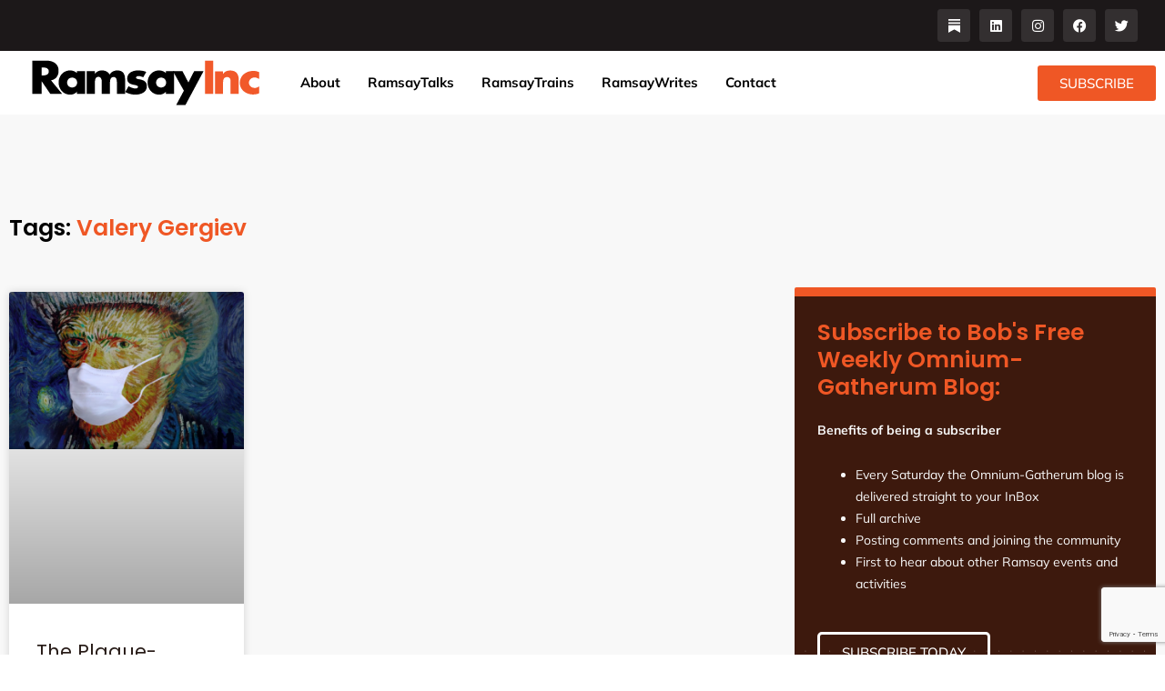

--- FILE ---
content_type: text/html; charset=UTF-8
request_url: https://ramsayinc.com/tag/valery-gergiev/
body_size: 81228
content:
<!DOCTYPE html>
<html lang="en-US">
<head> <script>
var gform;gform||(document.addEventListener("gform_main_scripts_loaded",function(){gform.scriptsLoaded=!0}),document.addEventListener("gform/theme/scripts_loaded",function(){gform.themeScriptsLoaded=!0}),window.addEventListener("DOMContentLoaded",function(){gform.domLoaded=!0}),gform={domLoaded:!1,scriptsLoaded:!1,themeScriptsLoaded:!1,isFormEditor:()=>"function"==typeof InitializeEditor,callIfLoaded:function(o){return!(!gform.domLoaded||!gform.scriptsLoaded||!gform.themeScriptsLoaded&&!gform.isFormEditor()||(gform.isFormEditor()&&console.warn("The use of gform.initializeOnLoaded() is deprecated in the form editor context and will be removed in Gravity Forms 3.1."),o(),0))},initializeOnLoaded:function(o){gform.callIfLoaded(o)||(document.addEventListener("gform_main_scripts_loaded",()=>{gform.scriptsLoaded=!0,gform.callIfLoaded(o)}),document.addEventListener("gform/theme/scripts_loaded",()=>{gform.themeScriptsLoaded=!0,gform.callIfLoaded(o)}),window.addEventListener("DOMContentLoaded",()=>{gform.domLoaded=!0,gform.callIfLoaded(o)}))},hooks:{action:{},filter:{}},addAction:function(o,r,e,t){gform.addHook("action",o,r,e,t)},addFilter:function(o,r,e,t){gform.addHook("filter",o,r,e,t)},doAction:function(o){gform.doHook("action",o,arguments)},applyFilters:function(o){return gform.doHook("filter",o,arguments)},removeAction:function(o,r){gform.removeHook("action",o,r)},removeFilter:function(o,r,e){gform.removeHook("filter",o,r,e)},addHook:function(o,r,e,t,n){null==gform.hooks[o][r]&&(gform.hooks[o][r]=[]);var d=gform.hooks[o][r];null==n&&(n=r+"_"+d.length),gform.hooks[o][r].push({tag:n,callable:e,priority:t=null==t?10:t})},doHook:function(r,o,e){var t;if(e=Array.prototype.slice.call(e,1),null!=gform.hooks[r][o]&&((o=gform.hooks[r][o]).sort(function(o,r){return o.priority-r.priority}),o.forEach(function(o){"function"!=typeof(t=o.callable)&&(t=window[t]),"action"==r?t.apply(null,e):e[0]=t.apply(null,e)})),"filter"==r)return e[0]},removeHook:function(o,r,t,n){var e;null!=gform.hooks[o][r]&&(e=(e=gform.hooks[o][r]).filter(function(o,r,e){return!!(null!=n&&n!=o.tag||null!=t&&t!=o.priority)}),gform.hooks[o][r]=e)}});
</script>
<meta charset="UTF-8"><script>if(navigator.userAgent.match(/MSIE|Internet Explorer/i)||navigator.userAgent.match(/Trident\/7\..*?rv:11/i)){var href=document.location.href;if(!href.match(/[?&]nowprocket/)){if(href.indexOf("?")==-1){if(href.indexOf("#")==-1){document.location.href=href+"?nowprocket=1"}else{document.location.href=href.replace("#","?nowprocket=1#")}}else{if(href.indexOf("#")==-1){document.location.href=href+"&nowprocket=1"}else{document.location.href=href.replace("#","&nowprocket=1#")}}}}</script><script>(()=>{class RocketLazyLoadScripts{constructor(){this.v="1.2.6",this.triggerEvents=["keydown","mousedown","mousemove","touchmove","touchstart","touchend","wheel"],this.userEventHandler=this.t.bind(this),this.touchStartHandler=this.i.bind(this),this.touchMoveHandler=this.o.bind(this),this.touchEndHandler=this.h.bind(this),this.clickHandler=this.u.bind(this),this.interceptedClicks=[],this.interceptedClickListeners=[],this.l(this),window.addEventListener("pageshow",(t=>{this.persisted=t.persisted,this.everythingLoaded&&this.m()})),this.CSPIssue=sessionStorage.getItem("rocketCSPIssue"),document.addEventListener("securitypolicyviolation",(t=>{this.CSPIssue||"script-src-elem"!==t.violatedDirective||"data"!==t.blockedURI||(this.CSPIssue=!0,sessionStorage.setItem("rocketCSPIssue",!0))})),document.addEventListener("DOMContentLoaded",(()=>{this.k()})),this.delayedScripts={normal:[],async:[],defer:[]},this.trash=[],this.allJQueries=[]}p(t){document.hidden?t.t():(this.triggerEvents.forEach((e=>window.addEventListener(e,t.userEventHandler,{passive:!0}))),window.addEventListener("touchstart",t.touchStartHandler,{passive:!0}),window.addEventListener("mousedown",t.touchStartHandler),document.addEventListener("visibilitychange",t.userEventHandler))}_(){this.triggerEvents.forEach((t=>window.removeEventListener(t,this.userEventHandler,{passive:!0}))),document.removeEventListener("visibilitychange",this.userEventHandler)}i(t){"HTML"!==t.target.tagName&&(window.addEventListener("touchend",this.touchEndHandler),window.addEventListener("mouseup",this.touchEndHandler),window.addEventListener("touchmove",this.touchMoveHandler,{passive:!0}),window.addEventListener("mousemove",this.touchMoveHandler),t.target.addEventListener("click",this.clickHandler),this.L(t.target,!0),this.S(t.target,"onclick","rocket-onclick"),this.C())}o(t){window.removeEventListener("touchend",this.touchEndHandler),window.removeEventListener("mouseup",this.touchEndHandler),window.removeEventListener("touchmove",this.touchMoveHandler,{passive:!0}),window.removeEventListener("mousemove",this.touchMoveHandler),t.target.removeEventListener("click",this.clickHandler),this.L(t.target,!1),this.S(t.target,"rocket-onclick","onclick"),this.M()}h(){window.removeEventListener("touchend",this.touchEndHandler),window.removeEventListener("mouseup",this.touchEndHandler),window.removeEventListener("touchmove",this.touchMoveHandler,{passive:!0}),window.removeEventListener("mousemove",this.touchMoveHandler)}u(t){t.target.removeEventListener("click",this.clickHandler),this.L(t.target,!1),this.S(t.target,"rocket-onclick","onclick"),this.interceptedClicks.push(t),t.preventDefault(),t.stopPropagation(),t.stopImmediatePropagation(),this.M()}O(){window.removeEventListener("touchstart",this.touchStartHandler,{passive:!0}),window.removeEventListener("mousedown",this.touchStartHandler),this.interceptedClicks.forEach((t=>{t.target.dispatchEvent(new MouseEvent("click",{view:t.view,bubbles:!0,cancelable:!0}))}))}l(t){EventTarget.prototype.addEventListenerWPRocketBase=EventTarget.prototype.addEventListener,EventTarget.prototype.addEventListener=function(e,i,o){"click"!==e||t.windowLoaded||i===t.clickHandler||t.interceptedClickListeners.push({target:this,func:i,options:o}),(this||window).addEventListenerWPRocketBase(e,i,o)}}L(t,e){this.interceptedClickListeners.forEach((i=>{i.target===t&&(e?t.removeEventListener("click",i.func,i.options):t.addEventListener("click",i.func,i.options))})),t.parentNode!==document.documentElement&&this.L(t.parentNode,e)}D(){return new Promise((t=>{this.P?this.M=t:t()}))}C(){this.P=!0}M(){this.P=!1}S(t,e,i){t.hasAttribute&&t.hasAttribute(e)&&(event.target.setAttribute(i,event.target.getAttribute(e)),event.target.removeAttribute(e))}t(){this._(this),"loading"===document.readyState?document.addEventListener("DOMContentLoaded",this.R.bind(this)):this.R()}k(){let t=[];document.querySelectorAll("script[type=rocketlazyloadscript][data-rocket-src]").forEach((e=>{let i=e.getAttribute("data-rocket-src");if(i&&!i.startsWith("data:")){0===i.indexOf("//")&&(i=location.protocol+i);try{const o=new URL(i).origin;o!==location.origin&&t.push({src:o,crossOrigin:e.crossOrigin||"module"===e.getAttribute("data-rocket-type")})}catch(t){}}})),t=[...new Map(t.map((t=>[JSON.stringify(t),t]))).values()],this.T(t,"preconnect")}async R(){this.lastBreath=Date.now(),this.j(this),this.F(this),this.I(),this.W(),this.q(),await this.A(this.delayedScripts.normal),await this.A(this.delayedScripts.defer),await this.A(this.delayedScripts.async);try{await this.U(),await this.H(this),await this.J()}catch(t){console.error(t)}window.dispatchEvent(new Event("rocket-allScriptsLoaded")),this.everythingLoaded=!0,this.D().then((()=>{this.O()})),this.N()}W(){document.querySelectorAll("script[type=rocketlazyloadscript]").forEach((t=>{t.hasAttribute("data-rocket-src")?t.hasAttribute("async")&&!1!==t.async?this.delayedScripts.async.push(t):t.hasAttribute("defer")&&!1!==t.defer||"module"===t.getAttribute("data-rocket-type")?this.delayedScripts.defer.push(t):this.delayedScripts.normal.push(t):this.delayedScripts.normal.push(t)}))}async B(t){if(await this.G(),!0!==t.noModule||!("noModule"in HTMLScriptElement.prototype))return new Promise((e=>{let i;function o(){(i||t).setAttribute("data-rocket-status","executed"),e()}try{if(navigator.userAgent.indexOf("Firefox/")>0||""===navigator.vendor||this.CSPIssue)i=document.createElement("script"),[...t.attributes].forEach((t=>{let e=t.nodeName;"type"!==e&&("data-rocket-type"===e&&(e="type"),"data-rocket-src"===e&&(e="src"),i.setAttribute(e,t.nodeValue))})),t.text&&(i.text=t.text),i.hasAttribute("src")?(i.addEventListener("load",o),i.addEventListener("error",(function(){i.setAttribute("data-rocket-status","failed-network"),e()})),setTimeout((()=>{i.isConnected||e()}),1)):(i.text=t.text,o()),t.parentNode.replaceChild(i,t);else{const i=t.getAttribute("data-rocket-type"),s=t.getAttribute("data-rocket-src");i?(t.type=i,t.removeAttribute("data-rocket-type")):t.removeAttribute("type"),t.addEventListener("load",o),t.addEventListener("error",(i=>{this.CSPIssue&&i.target.src.startsWith("data:")?(console.log("WPRocket: data-uri blocked by CSP -> fallback"),t.removeAttribute("src"),this.B(t).then(e)):(t.setAttribute("data-rocket-status","failed-network"),e())})),s?(t.removeAttribute("data-rocket-src"),t.src=s):t.src="data:text/javascript;base64,"+window.btoa(unescape(encodeURIComponent(t.text)))}}catch(i){t.setAttribute("data-rocket-status","failed-transform"),e()}}));t.setAttribute("data-rocket-status","skipped")}async A(t){const e=t.shift();return e&&e.isConnected?(await this.B(e),this.A(t)):Promise.resolve()}q(){this.T([...this.delayedScripts.normal,...this.delayedScripts.defer,...this.delayedScripts.async],"preload")}T(t,e){var i=document.createDocumentFragment();t.forEach((t=>{const o=t.getAttribute&&t.getAttribute("data-rocket-src")||t.src;if(o&&!o.startsWith("data:")){const s=document.createElement("link");s.href=o,s.rel=e,"preconnect"!==e&&(s.as="script"),t.getAttribute&&"module"===t.getAttribute("data-rocket-type")&&(s.crossOrigin=!0),t.crossOrigin&&(s.crossOrigin=t.crossOrigin),t.integrity&&(s.integrity=t.integrity),i.appendChild(s),this.trash.push(s)}})),document.head.appendChild(i)}j(t){let e={};function i(i,o){return e[o].eventsToRewrite.indexOf(i)>=0&&!t.everythingLoaded?"rocket-"+i:i}function o(t,o){!function(t){e[t]||(e[t]={originalFunctions:{add:t.addEventListener,remove:t.removeEventListener},eventsToRewrite:[]},t.addEventListener=function(){arguments[0]=i(arguments[0],t),e[t].originalFunctions.add.apply(t,arguments)},t.removeEventListener=function(){arguments[0]=i(arguments[0],t),e[t].originalFunctions.remove.apply(t,arguments)})}(t),e[t].eventsToRewrite.push(o)}function s(e,i){let o=e[i];e[i]=null,Object.defineProperty(e,i,{get:()=>o||function(){},set(s){t.everythingLoaded?o=s:e["rocket"+i]=o=s}})}o(document,"DOMContentLoaded"),o(window,"DOMContentLoaded"),o(window,"load"),o(window,"pageshow"),o(document,"readystatechange"),s(document,"onreadystatechange"),s(window,"onload"),s(window,"onpageshow");try{Object.defineProperty(document,"readyState",{get:()=>t.rocketReadyState,set(e){t.rocketReadyState=e},configurable:!0}),document.readyState="loading"}catch(t){console.log("WPRocket DJE readyState conflict, bypassing")}}F(t){let e;function i(e){return t.everythingLoaded?e:e.split(" ").map((t=>"load"===t||0===t.indexOf("load.")?"rocket-jquery-load":t)).join(" ")}function o(o){function s(t){const e=o.fn[t];o.fn[t]=o.fn.init.prototype[t]=function(){return this[0]===window&&("string"==typeof arguments[0]||arguments[0]instanceof String?arguments[0]=i(arguments[0]):"object"==typeof arguments[0]&&Object.keys(arguments[0]).forEach((t=>{const e=arguments[0][t];delete arguments[0][t],arguments[0][i(t)]=e}))),e.apply(this,arguments),this}}o&&o.fn&&!t.allJQueries.includes(o)&&(o.fn.ready=o.fn.init.prototype.ready=function(e){return t.domReadyFired?e.bind(document)(o):document.addEventListener("rocket-DOMContentLoaded",(()=>e.bind(document)(o))),o([])},s("on"),s("one"),t.allJQueries.push(o)),e=o}o(window.jQuery),Object.defineProperty(window,"jQuery",{get:()=>e,set(t){o(t)}})}async H(t){const e=document.querySelector("script[data-webpack]");e&&(await async function(){return new Promise((t=>{e.addEventListener("load",t),e.addEventListener("error",t)}))}(),await t.K(),await t.H(t))}async U(){this.domReadyFired=!0;try{document.readyState="interactive"}catch(t){}await this.G(),document.dispatchEvent(new Event("rocket-readystatechange")),await this.G(),document.rocketonreadystatechange&&document.rocketonreadystatechange(),await this.G(),document.dispatchEvent(new Event("rocket-DOMContentLoaded")),await this.G(),window.dispatchEvent(new Event("rocket-DOMContentLoaded"))}async J(){try{document.readyState="complete"}catch(t){}await this.G(),document.dispatchEvent(new Event("rocket-readystatechange")),await this.G(),document.rocketonreadystatechange&&document.rocketonreadystatechange(),await this.G(),window.dispatchEvent(new Event("rocket-load")),await this.G(),window.rocketonload&&window.rocketonload(),await this.G(),this.allJQueries.forEach((t=>t(window).trigger("rocket-jquery-load"))),await this.G();const t=new Event("rocket-pageshow");t.persisted=this.persisted,window.dispatchEvent(t),await this.G(),window.rocketonpageshow&&window.rocketonpageshow({persisted:this.persisted}),this.windowLoaded=!0}m(){document.onreadystatechange&&document.onreadystatechange(),window.onload&&window.onload(),window.onpageshow&&window.onpageshow({persisted:this.persisted})}I(){const t=new Map;document.write=document.writeln=function(e){const i=document.currentScript;i||console.error("WPRocket unable to document.write this: "+e);const o=document.createRange(),s=i.parentElement;let n=t.get(i);void 0===n&&(n=i.nextSibling,t.set(i,n));const c=document.createDocumentFragment();o.setStart(c,0),c.appendChild(o.createContextualFragment(e)),s.insertBefore(c,n)}}async G(){Date.now()-this.lastBreath>45&&(await this.K(),this.lastBreath=Date.now())}async K(){return document.hidden?new Promise((t=>setTimeout(t))):new Promise((t=>requestAnimationFrame(t)))}N(){this.trash.forEach((t=>t.remove()))}static run(){const t=new RocketLazyLoadScripts;t.p(t)}}RocketLazyLoadScripts.run()})();</script>

<meta name="viewport" content="width=device-width, initial-scale=1">
	<link rel="profile" href="https://gmpg.org/xfn/11"> 
	<title>Valery Gergiev &#8211; Ramsay Inc.</title><link rel="preload" data-rocket-preload as="font" href="https://ramsayinc.com/wp-content/plugins/elementor/assets/lib/font-awesome/webfonts/fa-brands-400.woff2" crossorigin><link rel="preload" data-rocket-preload as="font" href="https://ramsayinc.com/wp-content/plugins/woocommerce/assets/fonts/WooCommerce.woff" crossorigin><link rel="preload" data-rocket-preload as="font" href="https://ramsayinc.com/wp-content/plugins/elementor/assets/lib/eicons/fonts/eicons.woff2?5.21.0" crossorigin><link rel="preload" data-rocket-preload as="font" href="https://ramsayinc.com/wp-content/uploads/2021/07/FuturaStd-Bold.woff" crossorigin><link rel="preload" data-rocket-preload as="font" href="https://fonts.gstatic.com/s/mulish/v12/1Pttg83HX_SGhgqk2jovaqQ.woff2" crossorigin><link rel="preload" data-rocket-preload as="font" href="https://fonts.gstatic.com/s/mulish/v12/1Ptvg83HX_SGhgqk3wot.woff2" crossorigin><link rel="preload" data-rocket-preload as="font" href="https://fonts.gstatic.com/s/poppins/v20/pxiEyp8kv8JHgFVrJJfecg.woff2" crossorigin><link rel="preload" data-rocket-preload as="font" href="https://fonts.gstatic.com/s/poppins/v20/pxiByp8kv8JHgFVrLGT9Z1xlFQ.woff2" crossorigin><link rel="preload" data-rocket-preload as="font" href="https://fonts.gstatic.com/s/poppins/v20/pxiByp8kv8JHgFVrLEj6Z1xlFQ.woff2" crossorigin><style id="wpr-usedcss">img.emoji{display:inline!important;border:none!important;box-shadow:none!important;height:1em!important;width:1em!important;margin:0 .07em!important;vertical-align:-.1em!important;background:0 0!important;padding:0!important}address,body,dl,dt,fieldset,figure,h1,h2,h3,h6,html,iframe,legend,li,p,textarea,ul{border:0;font-size:100%;font-style:inherit;font-weight:inherit;margin:0;outline:0;padding:0;vertical-align:baseline}html{-webkit-text-size-adjust:100%;-ms-text-size-adjust:100%}body{margin:0}nav{display:block}progress{display:inline-block;vertical-align:baseline}a{background-color:transparent}a:active{outline:0}a,a:focus,a:hover,a:visited{text-decoration:none}sub{font-size:75%;line-height:0;position:relative;vertical-align:baseline}sub{bottom:-.25em}img{border:0}svg:not(:root){overflow:hidden}figure{margin:0}code{font-size:1em}button,input,optgroup,select,textarea{color:inherit;font:inherit;margin:0}button{overflow:visible}button,select{text-transform:none}button,html input[type=button],input[type=reset],input[type=submit]{-webkit-appearance:button;cursor:pointer}button[disabled],html input[disabled]{cursor:default}button::-moz-focus-inner,input::-moz-focus-inner{border:0;padding:0}input{line-height:normal}input[type=checkbox],input[type=radio]{box-sizing:border-box;padding:0}input[type=number]::-webkit-inner-spin-button,input[type=number]::-webkit-outer-spin-button{height:auto}input[type=search]{-webkit-appearance:textfield;box-sizing:content-box}#comments .submit{padding:10px 15px;border-radius:2px;line-height:1.85714285714286;border:0}input[type=search]::-webkit-search-cancel-button,input[type=search]::-webkit-search-decoration{-webkit-appearance:none}fieldset{border:1px solid var(--ast-border-color);margin:0;padding:.35em .625em .75em}legend{border:0;padding:0}fieldset legend{margin-bottom:1.5em;padding:0 .5em}textarea{overflow:auto}optgroup{font-weight:700}table{border-collapse:collapse;border-spacing:0}td{padding:0}.ast-container{max-width:100%}.ast-container{margin-left:auto;margin-right:auto;padding-left:20px;padding-right:20px}.ast-grid-common-col{position:relative;min-height:1px;padding-left:20px;padding-right:20px}.ast-full-width{width:100%}h1,h2,h3,h6{clear:both}h1{color:#808285;font-size:2em;line-height:1.2}h2{color:#808285;font-size:1.7em;line-height:1.3}h3{color:#808285;font-size:1.5em;line-height:1.4}h6{color:#808285;line-height:1.7;font-size:1.1em}html{box-sizing:border-box}*,:after,:before{box-sizing:inherit}body{color:#808285;background:#fff;font-style:normal}ul{margin:0 0 1.5em 3em}ul{list-style:disc}li>ul{margin-bottom:0;margin-left:1.5em}dt{font-weight:700}b,strong{font-weight:700}em,i{font-style:italic}address{margin:0 0 1.5em}code,var{font:15px Monaco,Consolas,"Andale Mono","DejaVu Sans Mono",monospace}img{height:auto;max-width:100%}.button,button,input,select,textarea{color:#808285;font-weight:400;font-size:100%;margin:0;vertical-align:baseline}button,input{line-height:normal}table,td{border:1px solid var(--ast-border-color)}table{border-collapse:separate;border-spacing:0;border-width:1px 0 0 1px;margin:0 0 1.5em;width:100%}td{padding:8px;border-width:0 1px 1px 0}.button,button,input[type=button],input[type=reset],input[type=submit]{border:1px solid;border-color:var(--ast-border-color);border-radius:2px;background:#e6e6e6;padding:.6em 1em .4em;color:#fff}.button:focus,.button:hover,button:focus,button:hover,input[type=button]:focus,input[type=button]:hover,input[type=reset]:focus,input[type=reset]:hover,input[type=submit]:focus,input[type=submit]:hover{color:#fff;border-color:var(--ast-border-color)}.button:active,.button:focus,button:active,button:focus,input[type=button]:active,input[type=button]:focus,input[type=reset]:active,input[type=reset]:focus,input[type=submit]:active,input[type=submit]:focus{border-color:var(--ast-border-color);outline:0}input[type=email],input[type=password],input[type=search],input[type=tel],input[type=text],input[type=url],textarea{color:#666;border:1px solid var(--ast-border-color);border-radius:2px;-webkit-appearance:none}input[type=email]:focus,input[type=password]:focus,input[type=search]:focus,input[type=tel]:focus,input[type=text]:focus,input[type=url]:focus,textarea:focus{color:#111}textarea{padding-left:3px;width:100%}a{color:#4169e1}a:focus,a:hover{color:#191970}a:focus{outline:dotted thin}a:hover{outline:0}.screen-reader-text{border:0;clip:rect(1px,1px,1px,1px);height:1px;margin:-1px;overflow:hidden;padding:0;position:absolute;width:1px;word-wrap:normal!important}.screen-reader-text:focus{background-color:#f1f1f1;border-radius:2px;box-shadow:0 0 2px 2px rgba(0,0,0,.6);clip:auto!important;color:#21759b;display:block;font-size:12.25px;font-size:.875rem;height:auto;left:5px;line-height:normal;padding:15px 23px 14px;text-decoration:none;top:5px;width:auto;z-index:100000}embed,iframe,object{max-width:100%}::selection{color:#fff;background:#0274be}body{-webkit-font-smoothing:antialiased;-moz-osx-font-smoothing:grayscale}body:not(.logged-in){position:relative}#page{position:relative}a,a:focus{text-decoration:none}.site-header a *,a{transition:all .2s linear}img{vertical-align:middle}p{margin-bottom:1.75em}.button,input[type=button],input[type=submit]{border-radius:0;padding:18px 30px;border:0;box-shadow:none;text-shadow:none}.button:hover,input[type=button]:hover,input[type=submit]:hover{box-shadow:none}.button:active,.button:focus,input[type=button]:active,input[type=button]:focus,input[type=submit]:active,input[type=submit]:focus{box-shadow:none}.search-form .search-field{outline:0}.ast-search-menu-icon{position:relative;z-index:3}.site .skip-link{background-color:#f1f1f1;box-shadow:0 0 1px 1px rgba(0,0,0,.2);color:#21759b;display:block;font-family:Montserrat,"Helvetica Neue",sans-serif;font-size:14px;font-weight:700;left:-9999em;outline:0;padding:15px 23px 14px;text-decoration:none;text-transform:none;top:-9999em}.site .skip-link:focus{clip:auto;height:auto;left:6px;top:7px;width:auto;z-index:100000;outline:dotted thin}input,select{line-height:1}body,button,input[type=button],input[type=submit],textarea{line-height:1.85714285714286}body{background-color:#fff}#page{display:block}.ast-search-icon .astra-search-icon{font-size:1.3em}.main-navigation{height:100%;-js-display:inline-flex;display:inline-flex}.main-navigation ul{list-style:none;margin:0;padding-left:0;position:relative}.ast-header-break-point .main-navigation{padding-left:0}.ast-header-break-point .main-navigation ul .menu-item .menu-link{padding:0 20px;display:inline-block;width:100%;border:0;border-bottom-width:1px;border-style:solid;border-color:var(--ast-border-color)}.ast-header-break-point .main-navigation .sub-menu .menu-item .menu-link{padding-left:30px}.ast-header-break-point .main-navigation .sub-menu .menu-item .menu-item .menu-link{padding-left:40px}.ast-header-break-point .main-navigation .sub-menu .menu-item .menu-item .menu-item .menu-link{padding-left:50px}.ast-header-break-point .main-navigation .sub-menu .menu-item .menu-item .menu-item .menu-item .menu-link{padding-left:60px}.site-header .menu-link *{transition:none}.ast-header-break-point .main-header-bar-navigation{flex:auto}.sticky{display:block}.hentry{margin:0 0 1.5em}body{overflow-x:hidden}.widget{margin:0 0 2.8em}.widget:last-child{margin-bottom:0}.widget select{max-width:100%}.widget ul{margin:0;list-style-type:none}.widget_categories ul.children{position:relative;margin-top:5px;width:100%}.widget_categories ul.children li{padding-left:20px}.widget_categories li ul.children a:after{left:-20px}.widget_categories li ul.children ul a:after{left:-40px}.main-header-bar .main-header-bar-navigation{height:100%}.ast-nav-menu .sub-menu{line-height:1.45}.ast-builder-menu .main-navigation{padding:0}.ast-builder-menu .main-navigation>ul{align-self:center}.ast-header-break-point #ast-mobile-header{display:block}.ast-header-break-point .main-header-bar-navigation{line-height:3}.ast-header-break-point .main-header-bar-navigation .menu-item-has-children>.ast-menu-toggle{display:inline-block;position:absolute;font-size:inherit;top:0;right:20px;cursor:pointer;-webkit-font-smoothing:antialiased;-moz-osx-font-smoothing:grayscale;padding:0 .907em;font-weight:400;line-height:inherit}.ast-header-break-point .main-header-bar-navigation .menu-item-has-children .sub-menu{display:none}.ast-header-break-point .ast-nav-menu .sub-menu{line-height:3}.ast-hfb-header.ast-header-break-point .main-header-bar-navigation{width:100%;margin:0}.site-header{z-index:99;position:relative}.main-header-bar{background-color:#fff;border-bottom-color:var(--ast-border-color);border-bottom-style:solid}.ast-header-break-point .main-header-bar{border:0}.ast-header-break-point .main-header-bar{border-bottom-color:var(--ast-border-color);border-bottom-style:solid}.main-header-bar{margin-left:auto;margin-right:auto}.ast-menu-toggle{display:none;background:0 0;color:inherit;border-style:dotted;border-color:transparent}.ast-menu-toggle:focus,.ast-menu-toggle:hover{background:0 0;border-color:inherit;color:inherit}.ast-menu-toggle:focus{outline:dotted thin}.ast-main-header-nav-open .main-header-bar{padding-bottom:0}.main-header-bar{z-index:4;position:relative}.main-header-bar .main-header-bar-navigation:empty{padding:0}.main-header-bar .main-header-bar-navigation .sub-menu{line-height:1.45}.main-header-bar .main-header-bar-navigation .menu-item-has-children>.menu-link:after{line-height:normal}.ast-header-break-point .main-header-bar{display:block;line-height:3}.ast-header-break-point .main-header-bar .main-header-bar-navigation{line-height:3}.ast-header-break-point .main-header-bar .main-header-bar-navigation .sub-menu{line-height:3}.ast-header-break-point .main-header-bar .main-header-bar-navigation .menu-item-has-children .sub-menu{display:none}.ast-header-break-point .main-header-bar .main-header-bar-navigation .menu-item-has-children>.ast-menu-toggle{display:inline-block;position:absolute;font-size:inherit;top:-1px;right:20px;cursor:pointer;-webkit-font-smoothing:antialiased;-moz-osx-font-smoothing:grayscale;padding:0 .907em;font-weight:400;line-height:inherit;transition:all .2s}.ast-header-break-point .main-header-bar .main-header-bar-navigation .ast-submenu-expanded>.ast-menu-toggle::before{transform:rotateX(180deg)}.ast-header-break-point .main-navigation{display:block;width:100%}.ast-header-break-point .main-navigation ul ul{left:auto;right:auto}.ast-header-break-point .main-navigation .widget{margin-bottom:1em}.ast-header-break-point .main-navigation .widget li{width:auto}.ast-header-break-point .main-navigation .widget:last-child{margin-bottom:0}.ast-header-break-point .main-header-bar-navigation{width:calc(100% + 40px);margin:0 -20px}.ast-header-break-point .ast-builder-menu{width:100%}input[type=email],input[type=number],input[type=password],input[type=reset],input[type=search],input[type=tel],input[type=text],input[type=url],select,textarea{color:#666;padding:.75em;height:auto;border-width:1px;border-style:solid;border-color:var(--ast-border-color);border-radius:2px;background:var(--ast-comment-inputs-background);box-shadow:none;box-sizing:border-box;transition:all .2s linear}input[type=email]:focus,input[type=password]:focus,input[type=reset]:focus,input[type=search]:focus,input[type=tel]:focus,input[type=text]:focus,input[type=url]:focus,select:focus,textarea:focus{background-color:#fff;border-color:var(--ast-border-color);box-shadow:none}input[type=button],input[type=button]:focus,input[type=button]:hover,input[type=reset],input[type=reset]:focus,input[type=reset]:hover,input[type=submit],input[type=submit]:focus,input[type=submit]:hover{box-shadow:none}textarea{width:100%}input[type=search]:focus{outline:dotted thin}input[type=range]{-webkit-appearance:none;width:100%;margin:5.7px 0;padding:0;border:none}input[type=range]:focus{outline:0}input[type=range]::-webkit-slider-runnable-track{width:100%;height:8.6px;cursor:pointer;box-shadow:2.6px 2.6px .4px #ccc,0 0 2.6px #d9d9d9;background:rgba(255,255,255,.2);border-radius:13.6px;border:0 solid #fff}input[type=range]::-webkit-slider-thumb{box-shadow:0 0 0 rgba(255,221,0,.37),0 0 0 rgba(255,224,26,.37);border:7.9px solid #0274be;height:20px;width:20px;border-radius:50px;background:#0274be;cursor:pointer;-webkit-appearance:none;margin-top:-5.7px}input[type=range]:focus::-webkit-slider-runnable-track{background:rgba(255,255,255,.2)}input[type=range]::-moz-range-track{width:100%;height:8.6px;cursor:pointer;box-shadow:2.6px 2.6px .4px #ccc,0 0 2.6px #d9d9d9;background:rgba(255,255,255,.2);border-radius:13.6px;border:0 solid #fff}input[type=range]::-moz-range-thumb{box-shadow:0 0 0 rgba(255,221,0,.37),0 0 0 rgba(255,224,26,.37);border:7.9px solid #0274be;height:20px;width:20px;border-radius:50px;background:#0274be;cursor:pointer}input[type=range]::-ms-track{width:100%;height:8.6px;cursor:pointer;background:0 0;border-color:transparent;color:transparent}input[type=range]::-ms-fill-lower{background:rgba(199,199,199,.2);border:0 solid #fff;border-radius:27.2px;box-shadow:2.6px 2.6px .4px #ccc,0 0 2.6px #d9d9d9}input[type=range]::-ms-fill-upper{background:rgba(255,255,255,.2);border:0 solid #fff;border-radius:27.2px;box-shadow:2.6px 2.6px .4px #ccc,0 0 2.6px #d9d9d9}input[type=range]::-ms-thumb{box-shadow:0 0 0 rgba(255,221,0,.37),0 0 0 rgba(255,224,26,.37);border:7.9px solid #0274be;height:20px;width:20px;border-radius:50px;background:#0274be;cursor:pointer;height:8.6px}input[type=range]:focus::-ms-fill-lower{background:rgba(255,255,255,.2)}input[type=range]:focus::-ms-fill-upper{background:rgba(255,255,255,.2)}input[type=color]{border:none;width:100px;padding:0;height:30px;cursor:pointer}input[type=color]::-webkit-color-swatch-wrapper{padding:0;border:none}input[type=color]::-webkit-color-swatch{border:none}:root{--ast-container-default-xlg-padding:6.67em;--ast-container-default-lg-padding:5.67em;--ast-container-default-slg-padding:4.34em;--ast-container-default-md-padding:3.34em;--ast-container-default-sm-padding:6.67em;--ast-container-default-xs-padding:2.4em;--ast-container-default-xxs-padding:1.4em;--ast-code-block-background:#EEEEEE;--ast-comment-inputs-background:#FAFAFA}html{font-size:93.75%}a{color:var(--ast-global-color-0)}a:focus,a:hover{color:var(--ast-global-color-1)}body,button,input,select,textarea{font-family:-apple-system,BlinkMacSystemFont,'Segoe UI',Roboto,Oxygen-Sans,Ubuntu,Cantarell,'Helvetica Neue',sans-serif;font-weight:inherit;font-size:15px;font-size:1rem;line-height:1.6em}h1{font-size:40px;font-size:2.6666666666667rem;line-height:1.4em}h2{font-size:30px;font-size:2rem;line-height:1.25em}h3{font-size:25px;font-size:1.6666666666667rem;line-height:1.2em}h6{font-size:15px;font-size:1rem;line-height:1.25em}::selection{background-color:var(--ast-global-color-0);color:#fff}body,h1,h2,h3,h6{color:var(--ast-global-color-3)}input:focus,input[type=email]:focus,input[type=password]:focus,input[type=reset]:focus,input[type=search]:focus,input[type=text]:focus,input[type=url]:focus,textarea:focus{border-color:var(--ast-global-color-0)}input[type=checkbox]:checked,input[type=checkbox]:focus:checked,input[type=checkbox]:hover:checked,input[type=radio]:checked,input[type=range]::-webkit-slider-thumb,input[type=reset]{border-color:var(--ast-global-color-0);background-color:var(--ast-global-color-0);box-shadow:none}.widget .wp-block-heading{font-size:21px;font-size:1.4rem;color:var(--ast-global-color-3)}.ast-header-navigation-arrow:focus-visible,.ast-menu-toggle:focus-visible,.site .skip-link:focus-visible,.woocommerce-js .woocommerce-mini-cart-item a.remove:focus-visible,a:focus-visible{outline-style:dotted;outline-color:inherit;outline-width:thin;border-color:transparent}#ast-scroll-top:focus,.ast-mobile-popup-drawer.active .menu-toggle-close:focus,.woocommerce a.add_to_cart_button:focus,input:focus,input[type=email]:focus,input[type=number]:focus,input[type=password]:focus,input[type=reset]:focus,input[type=search]:focus,input[type=text]:focus,input[type=url]:focus,textarea:focus{border-style:dotted;border-color:inherit;border-width:thin;outline-color:transparent}.ast-page-builder-template .hentry{margin:0}.ast-page-builder-template .site-content>.ast-container{max-width:100%;padding:0}@media (min-width:921px){#ast-mobile-header{display:none}}.elementor-widget-heading h1.elementor-heading-title{line-height:1.4em}.elementor-widget-heading h2.elementor-heading-title{line-height:1.25em}.elementor-widget-heading h3.elementor-heading-title{line-height:1.2em}.elementor-widget-heading h6.elementor-heading-title{line-height:1.25em}.button,.menu-toggle,button,input#submit,input[type=button],input[type=reset],input[type=submit]{border-style:solid;border-top-width:0;border-right-width:0;border-left-width:0;border-bottom-width:0;color:#fff;border-color:var(--ast-global-color-0);background-color:var(--ast-global-color-0);padding-top:10px;padding-right:40px;padding-bottom:10px;padding-left:40px;font-family:inherit;font-weight:inherit;line-height:1em}.menu-toggle:hover,button:focus,button:hover,input#submit:focus,input#submit:hover,input[type=button]:focus,input[type=button]:hover,input[type=reset]:focus,input[type=reset]:hover,input[type=submit]:focus,input[type=submit]:hover{color:#fff;background-color:var(--ast-global-color-1);border-color:var(--ast-global-color-1)}@media (min-width:544px){.ast-container{max-width:100%}}@media (max-width:921px){#ast-desktop-header{display:none}h1{font-size:30px}h2{font-size:25px}h3{font-size:20px}}@media (max-width:544px){.ast-search-menu-icon.ast-dropdown-active .search-field{width:170px}h1{font-size:30px}h2{font-size:25px}h3{font-size:20px}html{font-size:85.5%}}@media (min-width:922px){.ast-container{max-width:1240px}.site-content .ast-container{display:flex}.main-header-bar{border-bottom-width:1px}}:root{--ast-global-color-0:#0170B9;--ast-global-color-1:#3a3a3a;--ast-global-color-2:#3a3a3a;--ast-global-color-3:#4B4F58;--ast-global-color-4:#F5F5F5;--ast-global-color-5:#FFFFFF;--ast-global-color-6:#E5E5E5;--ast-global-color-7:#424242;--ast-global-color-8:#000000}:root{--ast-border-color:#dddddd}h1,h2,h3,h6{color:var(--ast-global-color-2)}.elementor-template-full-width .ast-container{display:block}.ast-desktop .ast-mobile-popup-drawer.active .ast-mobile-popup-inner{max-width:35%}@media (max-width:921px){html{font-size:85.5%}.site-content .ast-container{flex-direction:column}.ast-mobile-popup-drawer.active .ast-mobile-popup-inner{max-width:90%}}.ast-header-break-point .main-header-bar{border-bottom-width:1px}.ast-mobile-popup-content .ast-submenu-expanded>.ast-menu-toggle{transform:rotateX(180deg);overflow-y:auto}.ast-desktop-header-content>*,.ast-mobile-header-content>*{padding:10px 0;height:auto}.ast-desktop-header-content>:first-child,.ast-mobile-header-content>:first-child{padding-top:10px}.ast-desktop-header-content>.ast-builder-menu,.ast-mobile-header-content>.ast-builder-menu{padding-top:0}.ast-desktop-header-content>:last-child,.ast-mobile-header-content>:last-child{padding-bottom:0}.ast-desktop-header-content .main-header-bar-navigation .ast-submenu-expanded>.ast-menu-toggle::before{transform:rotateX(180deg)}#ast-desktop-header .ast-desktop-header-content,.ast-desktop-header-content .ast-search-icon,.ast-main-header-nav-open.ast-popup-nav-open .ast-desktop-header-content,.ast-main-header-nav-open.ast-popup-nav-open .ast-mobile-header-wrap .ast-mobile-header-content,.ast-mobile-header-content .ast-search-icon,.ast-mobile-header-wrap .ast-mobile-header-content{display:none}.ast-main-header-nav-open.ast-header-break-point #ast-desktop-header .ast-desktop-header-content,.ast-main-header-nav-open.ast-header-break-point .ast-mobile-header-wrap .ast-mobile-header-content{display:block}.ast-desktop-header-content .ast-search-menu-icon,.ast-desktop-header-content .ast-search-menu-icon.slide-search,.ast-mobile-header-content .ast-search-menu-icon,.ast-mobile-header-content .ast-search-menu-icon.slide-search{width:100%;position:relative;display:block;right:auto;transform:none}.ast-desktop-header-content .ast-search-menu-icon .search-form,.ast-desktop-header-content .ast-search-menu-icon.slide-search .search-form,.ast-mobile-header-content .ast-search-menu-icon .search-form,.ast-mobile-header-content .ast-search-menu-icon.slide-search .search-form{right:0;visibility:visible;opacity:1;position:relative;top:auto;transform:none;padding:0;display:block;overflow:hidden}.ast-desktop-header-content .ast-search-menu-icon .search-field,.ast-mobile-header-content .ast-search-menu-icon .search-field{width:100%;padding-right:5.5em}.ast-mobile-popup-drawer.active .ast-mobile-popup-inner{background-color:#fff}.ast-desktop-header-content,.ast-mobile-header-wrap .ast-mobile-header-content{background-color:#fff}.ast-desktop-header-content>*,.ast-desktop-popup-content>*,.ast-mobile-header-content>*,.ast-mobile-popup-content>*{padding-top:0;padding-bottom:0}.ast-mobile-popup-drawer.active .menu-toggle-close{color:#3a3a3a}:root{--e-global-color-astglobalcolor0:#0170B9;--e-global-color-astglobalcolor1:#3a3a3a;--e-global-color-astglobalcolor2:#3a3a3a;--e-global-color-astglobalcolor3:#4B4F58;--e-global-color-astglobalcolor4:#F5F5F5;--e-global-color-astglobalcolor5:#FFFFFF;--e-global-color-astglobalcolor6:#E5E5E5;--e-global-color-astglobalcolor7:#424242;--e-global-color-astglobalcolor8:#000000}.premium-banner-animation1.active .premium-banner-ib-content,.premium-banner-animation1.active .premium-banner-read-more{opacity:1;-webkit-transition-delay:50ms;transition-delay:50ms;-webkit-transition-duration:.35s;transition-duration:.35s}.premium-banner-animation1.active .premium-banner-ib-content,.premium-banner-animation1.active .premium-banner-ib-title,.premium-banner-animation1.active .premium-banner-read-more,.premium-banner-animation1.active img{-webkit-transform:translate3d(0,0,0);transform:translate3d(0,0,0);-webkit-transition-delay:50ms;transition-delay:50ms;-webkit-transition-duration:.35s;transition-duration:.35s}.premium-banner-animation2.active .premium-banner-ib-title{-webkit-transform:translate3d(0,-40px,0);transform:translate3d(0,-40px,0)}.premium-banner-animation2.active .premium-banner-ib-desc::before,.premium-banner-animation2.active .premium-banner-read-more{opacity:1;-webkit-transform:translate3d(0,0,0);transform:translate3d(0,0,0)}.premium-banner-animation2.active .premium-banner-ib-content{opacity:1;-webkit-transform:translate3d(0,-30px,0);transform:translate3d(0,-30px,0)}.premium-banner-animation3.active .premium-banner-ib-desc::before,.premium-banner-animation3.active .premium-banner-ib-title{opacity:1;-webkit-transform:translate3d(0,0,0);transform:translate3d(0,0,0)}.premium-banner-animation4.active .premium-banner-ib-desc::after,.premium-banner-animation4.active .premium-banner-ib-desc::before{opacity:1;-webkit-transform:scale(1);-ms-transform:scale(1);transform:scale(1)}.premium-banner-animation4.active .premium-banner-ib-content,.premium-banner-animation4.active .premium-banner-ib-title,.premium-banner-animation4.active .premium-banner-read-more{opacity:1;-webkit-transform:translate3d(0,0,0);transform:translate3d(0,0,0)}.premium-banner-animation5.active .premium-banner-ib-content,.premium-banner-animation5.active .premium-banner-ib-content *{opacity:1!important;z-index:99!important;-webkit-backface-visibility:hidden!important;backface-visibility:hidden!important}.premium-banner-animation5.active .premium-banner-ib-desc,.premium-banner-animation5.active .premium-banner-ib-title,.premium-banner-animation5.active .premium-banner-read-more{-webkit-transform:translateY(0);-ms-transform:translateY(0);transform:translateY(0)}.premium-banner-animation6.active .premium-banner-ib-title{-webkit-transform:translate3d(0,0,0);transform:translate3d(0,0,0)}.premium-banner-animation6.active .premium-banner-ib-content,.premium-banner-animation6.active .premium-banner-ib-desc::before,.premium-banner-animation6.active .premium-banner-read-more{opacity:1;-webkit-transform:scale(1);-ms-transform:scale(1);transform:scale(1)}.premium-banner-animation12.active .premium-banner-ib-desc::after{-webkit-transform:translate3d(0,0,0);transform:translate3d(0,0,0)}.premium-banner-animation12.active .premium-banner-ib-content{opacity:1;-webkit-transform:translate3d(0,0,0);transform:translate3d(0,0,0)}.premium-banner-animation13.active .premium-banner-ib-title::after{-webkit-transform:translate3d(0,0,0);transform:translate3d(0,0,0)}.premium-banner-animation13.active .premium-banner-ib-content,.premium-banner-animation13.active .premium-banner-read-more{opacity:1;-webkit-transform:translate3d(0,0,0);transform:translate3d(0,0,0)}.premium-banner-animation7.active .premium-banner-ib-content,.premium-banner-animation7.active .premium-banner-ib-title,.premium-banner-animation7.active .premium-banner-read-more{opacity:1;-webkit-transform:translate3d(0,0,0);transform:translate3d(0,0,0)}.premium-banner-animation7.active .premium-banner-bleft{top:30px;height:70px}.premium-banner-animation7.active .premium-banner-bright{bottom:30px;height:70px}.premium-banner-animation7.active .premium-banner-bottom{right:30px;width:70px}.premium-banner-animation7.active .premium-banner-btop{left:30px;width:70px}.premium-banner-animation8.active .premium-banner-ib-content,.premium-banner-animation8.active .premium-banner-ib-title,.premium-banner-animation8.active .premium-banner-read-more{opacity:1;-webkit-transform:translate3d(0,0,0);transform:translate3d(0,0,0)}.premium-banner-animation8.active .premium-banner-bleft{height:-webkit-calc(100% - 61px);height:calc(100% - 61px)}.premium-banner-animation8.active .premium-banner-bright{height:-webkit-calc(100% - 61px);height:calc(100% - 61px)}.premium-banner-animation8.active .premium-banner-bottom{width:-webkit-calc(100% - 61px);width:calc(100% - 61px)}.premium-banner-animation8.active .premium-banner-btop{width:-webkit-calc(100% - 61px);width:calc(100% - 61px)}.premium-banner-animation9.active .premium-banner-ib-title{-webkit-transform:translate3d(0,-80px,0);transform:translate3d(0,-80px,0)}.premium-banner-animation9.active .premium-banner-ib-content,.premium-banner-animation9.active .premium-banner-read-more{-webkit-transform:translate3d(0,45px,0);transform:translate3d(0,45px,0)}.premium-banner-animation9.active .premium-banner-ib-desc::before{opacity:.5;-webkit-transform:translate3d(-50%,-50%,0) rotate(45deg);transform:translate3d(-50%,-50%,0) rotate(45deg)}.premium-banner-animation9.active .premium-banner-ib-desc::after{opacity:.5;-webkit-transform:translate3d(-50%,-50%,0) rotate(-45deg);transform:translate3d(-50%,-50%,0) rotate(-45deg)}.premium-banner-animation10.active .premium-banner-ib-title{-webkit-transform:translate3d(0,0,0);transform:translate3d(0,0,0)}.premium-banner-animation10.active .premium-banner-ib-title::after{opacity:1;-webkit-transform:translate3d(0,0,0);transform:translate3d(0,0,0)}.premium-banner-animation10.active .premium-banner-ib-content,.premium-banner-animation10.active .premium-banner-read-more{opacity:1;-webkit-transform:translate3d(0,0,0);transform:translate3d(0,0,0)}.premium-banner-animation11.active .premium-banner-ib-desc{opacity:1;-webkit-transform:translate3d(0,0,0);transform:translate3d(0,0,0)}.premium-banner-animation11.active .premium-banner-gradient:after,.premium-banner-animation11.active .premium-banner-gradient:before{-webkit-transform:translate3d(0,0,0);transform:translate3d(0,0,0)}@-webkit-keyframes spin{100%{-webkit-transform:rotate(360deg);transform:rotate(360deg)}}@keyframes spin{100%{-webkit-transform:rotate(360deg);transform:rotate(360deg)}}.premium-vscroll-inner .premium-vscroll-dot-item.active .premium-vscroll-nav-link span{-webkit-transform:scale(1.6);-ms-transform:scale(1.6);transform:scale(1.6)}.premium-vscroll-inner .premium-vscroll-dots.lines .premium-vscroll-dot-item.active span{-webkit-transform:scale(1);-ms-transform:scale(1);transform:scale(1)}#premium-woo-quick-view-modal.active{visibility:visible;opacity:1}#premium-woo-quick-view-modal.active .premium-woo-content-main{-webkit-transform:translateY(0);-ms-transform:translateY(0);transform:translateY(0);opacity:1;width:100%}@-webkit-keyframes spin{0%{-webkit-transform:rotate(0);transform:rotate(0)}100%{-webkit-transform:rotate(360deg);transform:rotate(360deg)}}@keyframes spin{0%{-webkit-transform:rotate(0);transform:rotate(0)}100%{-webkit-transform:rotate(360deg);transform:rotate(360deg)}0%{transform:rotate(0)}to{transform:rotate(1turn)}}.screen-reader-text{clip:rect(1px,1px,1px,1px);word-wrap:normal!important;border:0;-webkit-clip-path:inset(50%);clip-path:inset(50%);height:1px;margin:-1px;overflow:hidden;overflow-wrap:normal!important;padding:0;position:absolute!important;width:1px}.screen-reader-text:focus{clip:auto!important;background-color:#fff;border-radius:3px;box-shadow:0 0 2px 2px rgba(0,0,0,.6);-webkit-clip-path:none;clip-path:none;color:#2b2d2f;display:block;font-size:.875rem;font-weight:700;height:auto;left:5px;line-height:normal;padding:15px 23px 14px;text-decoration:none;top:5px;width:auto;z-index:100000}@-webkit-keyframes spin{0%{transform:rotate(0)}to{transform:rotate(1turn)}}:where(.wp-block-woocommerce-mini-cart-contents){background:#fff}:where(.wc-block-mini-cart__badge){background-color:transparent;color:transparent}:root{--drawer-width:480px;--neg-drawer-width:calc(var(--drawer-width)*-1)}:where(.products-block-post-template .wp-block-post)>*{margin-bottom:.75rem;margin-top:0}:where(.editor-styles-wrapper .products-block-post-template .wp-block-post)>*>*{margin-bottom:0;margin-top:0}.wp-block-woocommerce-product-details ul.wc-tabs li.active{z-index:2}.wp-block-woocommerce-product-details ul.wc-tabs li.active a{text-shadow:inherit}.eae-at-animation-text-wrapper{display:inline-block;position:relative;text-align:left}.eae-at-animation-text-wrapper .eae-at-animation-text{display:inline-block;position:absolute;white-space:nowrap;left:0;top:0}[data-elementor-device-mode=mobile] .eae-at-animation-text{white-space:normal}.eae-at-animation-text-wrapper .eae-at-animation-text.is-visible{position:relative}.no-js .eae-at-animation-text-wrapper .eae-at-animation-text{opacity:0}.no-js .eae-at-animation-text-wrapper .eae-at-animation-text.is-visible{opacity:1}.eae-at-animation.type .eae-at-animation-text-wrapper{vertical-align:bottom;overflow:hidden}.eae-at-animation.type .eae-at-animation-text-wrapper::after{content:"";position:absolute;right:0;top:50%;bottom:auto;-webkit-transform:translateY(-50%);-moz-transform:translateY(-50%);-ms-transform:translateY(-50%);-o-transform:translateY(-50%);transform:translateY(-50%);height:90%;width:1px}.eae-at-animation.type .eae-at-animation-text-wrapper.waiting::after{-webkit-animation:1s infinite cd-pulse;-moz-animation:1s infinite cd-pulse;animation:1s infinite cd-pulse}.eae-at-animation.type .eae-at-animation-text-wrapper.selected::after{visibility:hidden}.eae-at-animation.type .eae-at-animation-text{visibility:hidden}.eae-at-animation.type .eae-at-animation-text.is-visible{visibility:visible}.eae-at-animation.type i{position:absolute;visibility:hidden}.eae-at-animation.type i.in{position:relative;visibility:visible}@-webkit-keyframes cd-pulse{0%{-webkit-transform:translateY(-50%) scale(1);opacity:1}40%{-webkit-transform:translateY(-50%) scale(.9);opacity:0}100%{-webkit-transform:translateY(-50%) scale(0);opacity:0}}@-moz-keyframes cd-pulse{0%{-moz-transform:translateY(-50%) scale(1);opacity:1}40%{-moz-transform:translateY(-50%) scale(.9);opacity:0}100%{-moz-transform:translateY(-50%) scale(0);opacity:0}}@keyframes cd-pulse{0%{-webkit-transform:translateY(-50%) scale(1);-moz-transform:translateY(-50%) scale(1);-ms-transform:translateY(-50%) scale(1);-o-transform:translateY(-50%) scale(1);transform:translateY(-50%) scale(1);opacity:1}40%{-webkit-transform:translateY(-50%) scale(.9);-moz-transform:translateY(-50%) scale(.9);-ms-transform:translateY(-50%) scale(.9);-o-transform:translateY(-50%) scale(.9);transform:translateY(-50%) scale(.9);opacity:0}100%{-webkit-transform:translateY(-50%) scale(0);-moz-transform:translateY(-50%) scale(0);-ms-transform:translateY(-50%) scale(0);-o-transform:translateY(-50%) scale(0);transform:translateY(-50%) scale(0);opacity:0}}.eae-img-comp-container{width:100%;position:relative;text-align:center}.eae-img-comp-container img{vertical-align:middle}.eae-img-comp-slider{position:absolute;z-index:9;width:40px;height:40px;background-color:#2196f3;opacity:1;border-radius:50%}.eae-img-comp-slider svg{top:50%;transform:translateY(-50%) translateX(-50%);position:absolute;left:50%;color:#fff}.eae-particle-wrapper{position:absolute;left:0;top:0}body:not(.elementor-editor-active) .eae-particle-wrapper{width:100%;height:100%}body:not(.elementor-editor-active) .eae-particle-wrapper .particles-js-canvas-el{height:100%;position:absolute;z-index:0}.eae-section-bs{position:absolute;width:100%;height:100%;top:0;left:0}.eae-section-bs-inner{width:100%;height:100%!important}.eae-popup.mfp-bg{top:0;left:0;width:100%;height:100%;z-index:1042;overflow:hidden;position:fixed;background:#0b0b0b;opacity:.8}.eae-popup-link{padding:12px 24px;color:#fff;display:inline-flex;line-height:1}.eae-popup-link svg{fill:#fff}.eae-popup-link:hover{color:#fff}.eae-popup.mfp-wrap{top:0;left:0;width:100%;height:100%;z-index:1043;position:fixed;outline:0!important;-webkit-backface-visibility:hidden}.eae-popup .mfp-container{text-align:center;position:absolute;width:100%;height:100%;left:0;top:0;padding:0 8px;box-sizing:border-box}.eae-popup .mfp-container:before{content:"";display:inline-block;height:100%;vertical-align:middle}.eae-popup .mfp-align-top .mfp-container:before{display:none}.eae-popup .mfp-ajax-cur{cursor:progress}.eae-popup .mfp-zoom-out-cur{cursor:-moz-zoom-out;cursor:-webkit-zoom-out;cursor:zoom-out}.eae-popup .eae-close,.eae-popup .mfp-arrow,.eae-popup .mfp-counter{-webkit-user-select:none;-moz-user-select:none;user-select:none}.mfp-loading.mfp-figure{display:none}button.eae-close,button.mfp-arrow{overflow:visible;cursor:pointer;background:0 0;border:0;-webkit-appearance:none;display:block;outline:0;padding:0;z-index:1046;box-shadow:none;touch-action:manipulation}button::-moz-focus-inner{padding:0;border:0}.eae-popup .eae-close{width:28px;height:28px;line-height:1em;position:absolute;right:10px;top:10px;text-decoration:none;text-align:center;opacity:1;color:#fff;font-size:28px;z-index:1500}.eae-close:focus,.eae-close:hover{opacity:1;cursor:pointer}.eae-close:active{top:1px}.eae-close:before{top:50%;left:50%;position:absolute;transform:translate(-50%,-50%)}.eae-popup.eae-close-btn-in .eae-close{color:#fff}.mfp-counter{position:absolute;top:0;right:0;color:#ccc;font-size:12px;line-height:18px;white-space:nowrap}.mfp-arrow{position:absolute;opacity:.65;margin:0;top:50%;margin-top:-55px;padding:0;width:90px;height:110px;-webkit-tap-highlight-color:transparent}.mfp-arrow:active{margin-top:-54px}.mfp-arrow:focus,.mfp-arrow:hover{opacity:1}.mfp-arrow:after,.mfp-arrow:before{content:"";display:block;width:0;height:0;position:absolute;left:0;top:0;margin-top:35px;margin-left:35px;border:inset transparent}.mfp-arrow:after{border-top-width:13px;border-bottom-width:13px;top:8px}.mfp-arrow:before{border-top-width:21px;border-bottom-width:21px;opacity:.7}.mfp-iframe-scaler{width:100%;height:0;overflow:hidden;padding-top:56.25%}.mfp-iframe-scaler iframe{position:absolute;display:block;top:0;left:0;width:100%;height:100%;box-shadow:0 0 8px rgba(0,0,0,.6);background:#000}img.mfp-img{width:auto;max-width:100%;height:auto;display:block;line-height:0;box-sizing:border-box;padding:40px 0;margin:0 auto}.eae-popup .mfp-figure{line-height:0}.eae-popup .mfp-figure:after{content:"";position:absolute;left:0;top:40px;bottom:40px;display:block;right:0;width:auto;height:auto;z-index:-1;box-shadow:0 0 8px rgba(0,0,0,.6);background:#444}.eae-popup .mfp-figure figure{margin:0}.eae-popup .mfp-bottom-bar{margin-top:-36px;position:absolute;top:100%;left:0;width:100%;cursor:auto}.eae-popup .mfp-title{text-align:left;line-height:1;word-wrap:break-word;color:#fff;background-color:#4054b2;padding:20px}.elementor-element.eae-animated-gradient-yes,.elementor-element.eae-animated-gradient-yes .animated-gradient{background-size:400% 400%!important;-webkit-animation:15s ease-in-out infinite AnimateGradient;-moz-animation:15s ease-in-out infinite AnimateGradient;animation:15s ease-in-out infinite AnimateGradient}.animated-gradient{position:absolute;top:0;left:0;height:100%;width:100%}@-webkit-keyframes AnimateGradient{0%{background-position:0 50%}50%{background-position:100% 50%}100%{background-position:0 50%}}@-moz-keyframes AnimateGradient{0%{background-position:0 50%}50%{background-position:100% 50%}100%{background-position:0 50%}}@keyframes AnimateGradient{0%{background-position:0 50%}50%{background-position:100% 50%}100%{background-position:0 50%}}.eae-swiper-outer-wrapper .swiper-slide{height:auto;overflow:inherit}.eae-grid{display:flex;flex-wrap:wrap;flex-direction:row}.eae-swiper-outer-wrapper .swiper-button-prev{-webkit-mask:url(https://ramsayinc.com/wp-content/plugins/addon-elements-for-elementor-page-builder/assets/css/arrow-left.svg) no-repeat 100% 100%;mask:url(https://ramsayinc.com/wp-content/plugins/addon-elements-for-elementor-page-builder/assets/css/arrow-left.svg) no-repeat 100% 100%;-webkit-mask-size:cover;mask-size:cover;background-image:none;background-color:#007aff;transform:translateY(-50%);margin-top:0}.eae-swiper-outer-wrapper .swiper-button-next{-webkit-mask:url(https://ramsayinc.com/wp-content/plugins/addon-elements-for-elementor-page-builder/assets/css/arrow-right.svg) no-repeat 100% 100%;mask:url(https://ramsayinc.com/wp-content/plugins/addon-elements-for-elementor-page-builder/assets/css/arrow-right.svg) no-repeat 100% 100%;-webkit-mask-size:cover;mask-size:cover;background-image:none;background-color:#007aff;transform:translateY(-50%);margin-top:0}.eae-swiper-outer-wrapper .swiper-button-next,.eae-swiper-outer-wrapper .swiper-button-prev{-webkit-mask:none;mask:none;-webkit-mask-size:unset;mask-size:unset;background-image:none;background-color:unset;width:auto;height:auto;transform:translateY(-50%);margin-top:0}.swiper-container .swiper-button-next i,.swiper-container .swiper-button-prev i{width:1em;height:1em;text-align:center;position:relative}@media all and (max-width:900px){.mfp-arrow{-webkit-transform:scale(.75);transform:scale(.75)}.mfp-container{padding-left:6px;padding-right:6px}}.eae-info-circle{position:relative;width:90%;margin:0 auto;border-radius:50%;display:block}.eae-info-circle:before{content:"";display:block;position:absolute;top:4%;left:4%;width:92%;height:92%;border-radius:50%;z-index:1;-webkit-box-sizing:border-box;-moz-box-sizing:border-box;box-sizing:border-box;pointer-events:none}.eae-info-circle:after{content:"";display:block;padding-top:100%}.eae-info-circle .eae-ic-icon-wrap{position:absolute;display:inline-block;top:50%;left:50%;z-index:2;line-height:1em;vertical-align:middle;overflow:hidden;max-width:100%}.eae-info-circle .eae-info-circle-item{top:0;left:0;width:100%;height:100%;display:block}.eae-info-circle .eae-info-circle-item.eae-active .eae-info-circle-item__content-wrap{visibility:visible;opacity:1;display:flex}.eae-info-circle .eae-info-circle-item__content-wrap{visibility:visible;display:none;height:91%;width:91%;opacity:0;top:50%;transform:translateY(-50%) translateX(-50%);position:absolute;left:50%;border-radius:50%;overflow:hidden;-webkit-box-sizing:border-box;-moz-box-sizing:border-box;box-sizing:border-box}.eae-info-circle .eae-info-circle-item__content-wrap:before{content:"";display:inline-block;height:100%;vertical-align:middle}@media screen and (max-width:767px){.eae-info-circle.eae-info-circle .eae-info-circle-item__content-wrap:before{display:none}.eae-info-circle:after,.eae-info-circle:before{display:none}.eae-info-circle{width:100%!important}.eae-info-circle .eae-ic-icon-wrap{display:block;text-align:center;position:relative!important;left:unset!important;margin-left:0!important;margin-top:0!important;margin-bottom:10px}.eae-info-circle-item{position:relative!important;border-radius:0!important;padding:0;margin:10px 0}.eae-info-circle .eae-info-circle-item__content-wrap{visibility:visible;opacity:1!important;display:flex!important;border-radius:0!important;border:none!important;margin:0!important;padding-right:0!important;padding-left:0!important;padding-bottom:0!important;width:100%;height:auto;line-height:1.5em;position:relative;top:unset;left:unset;transform:unset}}.eae-timeline{position:relative;display:inline-block;width:100%}.eae-timline-progress-bar{width:4px;background-color:#f45b69;top:0;bottom:50px;position:absolute;transform:translateX(-50%)}.eae-timeline-item{position:relative;display:flex;flex-direction:row;padding-bottom:50px}.eae-timeline-item:last-child{padding-bottom:0!important}.eae-tl-icon-wrapper{height:auto;width:auto;flex-grow:0;flex-shrink:0;order:1;margin-left:0;margin-right:0;min-width:10px;min-height:10px;border-radius:999px;position:relative;display:-ms-flexbox;display:flex;-ms-flex-align:center;align-items:center;-ms-flex-pack:center;justify-content:center}.eae-pb-inner-line{width:100%;background-color:#3d5ac3}.eae-egt-message{display:none}.eae-ct-wrapper li.eae-ct-heading.active{background:#f5f5f5}.eae-pb-bar,.eae-pb-bar-inner,.eae-pb-bar-skill,.eae-pb-bar-value{box-sizing:border-box}.eae-pb-bar{position:relative;height:100%;width:100%;overflow:hidden}.eae-pb-bar--no-overflow{overflow:visible}.eae-pb-bar-inner{position:absolute;top:0;left:0;height:100%;-webkit-transform:scaleX(0);transform:scaleX(0);-webkit-transform-origin:left center;transform-origin:left center}body.rtl .eae-pb-bar .eae-pb-bar-inner{position:absolute;top:0;right:0!important;height:100%;-webkit-transform:scaleX(0);transform:scaleX(0);-webkit-transform-origin:right center;transform-origin:right center}.eae-pb-bar-inner.js-animated{transition-property:all;transition-duration:1.5s;transition-timing-function:cubic-bezier(0.1,1.14,0.31,1.06);transition-delay:1.5s;-webkit-transform:scaleX(1);transform:scaleX(1)}body.rtl .eae-pb-bar .eae-pb-bar-inner.js-animated{transition-property:all;transition-duration:1.5s;transition-timing-function:cubic-bezier(0.1,1.14,0.31,1.06);transition-delay:1.5s;-webkit-transform:scaleX(1);transform:scaleX(1)}.eae-pb-bar-skill,.eae-pb-bar-value{font-size:14px;letter-spacing:1px}body:not(.rtl) .eae-pb-bar-value--aligned-value{-webkit-transform:translateX(-50%);transform:translateX(-50%)}body.rtl .eae-pb-bar-value--aligned-value{-webkit-transform:translateX(50%);transform:translateX(50%)}.eae-pb-bar-inner:after{border-top-color:#f40076}.eae-markers .marker{display:none}.eae-markers p{margin-bottom:0}.eae-fg-wrapper{display:flex;flex-direction:column;overflow:hidden}.eae-gallery-filter{display:flex;flex-direction:row;justify-content:center;flex-wrap:wrap}.eae-fg-image{display:flex;flex-wrap:wrap;flex-direction:row}.eae-fg-wrapper .eae-gallery-item-inner img{width:100%;height:auto;display:block!important;transition:all .5s ease;-webkit-transition:.5s}.eae-gallery-item{height:auto}.eae-gallery-filter a{color:#fff;text-decoration:none}.eae-gallery-filter a.current{font-weight:700}.eae-gallery-item-inner{position:relative;overflow:hidden}.eae-grid-overlay{position:absolute;top:0;left:0;display:none;z-index:99;background:rgba(0,0,0,.5);height:100%;width:100%}.eae-hover-direction-effect .eae-grid-overlay{position:absolute;z-index:99;background:rgba(0,0,0,.5);height:100%;width:100%}.eae-img-comp-slider svg{width:22px;height:auto}.eae-popup-link svg{display:inline-block;width:1em}.eae-popup svg:focus,.eae-popup svg:hover{opacity:1;cursor:pointer}.eae-popup svg:active{top:1px}.eae-popup svg.eae-close{width:28px;height:28px;line-height:1em;text-decoration:none;text-align:center;opacity:1;background-color:#fff}.ae-link-yes{cursor:pointer}.eae-content-switcher-wrapper{display:block;text-align:center}.eae-cs-layout-skin1 .eae-content-switch-button.active:before{width:100%;left:0;right:auto;background-color:#61ce70}.eae-cs-content-section{display:none}.eae-cs-content-section.active{display:block}.eae-cs-layout-skin2 .eae-content-switch-button.active{box-shadow:0 10px 34px -9px rgba(0,0,0,.38);background-color:#fff;color:#575757;border-color:#fff}.eae-content-switch-label.active{color:#61ce70}.eae-swiper-outer-wrapper{position:relative}.eae-swiper-container{position:relative}.eae-thumb-container{position:absolute}.eae-swiper-outer-wrapper .eae-swiper-slide{height:400px;background-size:cover;background-repeat:no-repeat;background-position:right}.eae-swiper-button-prev{left:10px}.eae-swiper-button-next{right:10px}.swiper-pagination-bullet{margin-bottom:5px!important}.eae-swiper-outer-wrapper .eae-gallery-thumbs{box-sizing:border-box;text-align:center}.eae-chart-outer-container{position:relative}.eae-table{width:100%;height:auto;margin:0;padding:0;border:none;border-collapse:collapse}.eae-table tr{border-style:none}.eae-table .eae-table-search-hide{display:none}::placeholder{opacity:.5}.eae-content-ticker-wrapper{display:flex;flex-direction:row;align-items:center;overflow:hidden;position:relative;background-color:#f5f5f5}.eae-content-ticker-content-wrapper{display:flex;overflow:hidden;align-self:stretch;width:96%;padding-left:20px}.eae-navigation-icon-wrapper{position:absolute;right:0;top:50%;transform:translateY(-50%);z-index:3;display:flex;gap:30px}.eae-navigation-icon-wrapper>div{background:unset}.eae-navigation-icon-wrapper i{display:flex;justify-content:center;align-items:center;height:1em;width:1em}.eae-navigation-icon-wrapper .swiper-button-next,.eae-navigation-icon-wrapper .swiper-button-prev{position:relative}.eae-navigation-icon-wrapper .swiper-button-next,.eae-navigation-icon-wrapper .swiper-button-prev{-webkit-mask:none;mask:none;-webkit-mask-size:unset;mask-size:unset;background-image:none;background-color:unset;width:auto;height:auto;font-size:24px;margin-top:0}.swiper-button-prev:after{display:none}.swiper-button-next:after{display:none}@media (max-width:767px){.eae-navigation-icon-wrapper{top:25%}}.eae-swiper-container,.eae-thumb-container.swiper-container{overflow:hidden;margin-left:auto;margin-right:auto;position:relative;z-index:1}.fa.fa-eye,.fa.fa-eye-slash{font-family:"Font Awesome 5 Free";font-weight:400}.fa.fa-facebook,.fa.fa-twitter{font-family:"Font Awesome 5 Brands";font-weight:400}.fa.fa-facebook:before{content:"\f39e"}.fa.fa-linkedin{font-family:"Font Awesome 5 Brands";font-weight:400}.fa.fa-linkedin:before{content:"\f0e1"}.fa.fa-instagram{font-family:"Font Awesome 5 Brands";font-weight:400}@font-face{font-family:"Font Awesome 5 Brands";font-style:normal;font-weight:400;font-display:swap;src:url(https://ramsayinc.com/wp-content/plugins/elementor/assets/lib/font-awesome/webfonts/fa-brands-400.eot);src:url(https://ramsayinc.com/wp-content/plugins/elementor/assets/lib/font-awesome/webfonts/fa-brands-400.eot?#iefix) format("embedded-opentype"),url(https://ramsayinc.com/wp-content/plugins/elementor/assets/lib/font-awesome/webfonts/fa-brands-400.woff2) format("woff2"),url(https://ramsayinc.com/wp-content/plugins/elementor/assets/lib/font-awesome/webfonts/fa-brands-400.woff) format("woff"),url(https://ramsayinc.com/wp-content/plugins/elementor/assets/lib/font-awesome/webfonts/fa-brands-400.ttf) format("truetype"),url(https://ramsayinc.com/wp-content/plugins/elementor/assets/lib/font-awesome/webfonts/fa-brands-400.svg#fontawesome) format("svg")}.fab{font-family:"Font Awesome 5 Brands"}.fab,.far{font-weight:400}.fa,.far{font-family:"Font Awesome 5 Free"}.fa{font-weight:900}.vegas-overlay,.vegas-slide,.vegas-slide-inner,.vegas-timer,.vegas-wrapper{position:absolute;top:0;left:0;bottom:0;right:0;overflow:hidden;border:none;padding:0;margin:0}.vegas-overlay{opacity:.5}.vegas-timer{top:auto;bottom:0;height:2px}.vegas-timer-progress{width:0;height:100%;background:#fff;-webkit-transition:width ease-out;transition:width ease-out}.vegas-timer-running .vegas-timer-progress{width:100%}.vegas-slide,.vegas-slide-inner{margin:0;padding:0;background:center center no-repeat;-webkit-transform:translateZ(0);transform:translateZ(0);will-change:transform,opacity}body .vegas-container{overflow:hidden!important;position:relative}.vegas-video{min-width:100%;min-height:100%;width:auto;height:auto}body.vegas-container{overflow:auto;position:static;z-index:-2}body.vegas-container>.vegas-overlay,body.vegas-container>.vegas-slide,body.vegas-container>.vegas-timer{position:fixed;z-index:-1}:root body.vegas-container>.vegas-overlay,:root body.vegas-container>.vegas-slide{bottom:-76px}.woocommerce img{height:auto;max-width:100%}.woocommerce #content div.product div.images,.woocommerce div.product div.images{float:left;width:48%}.woocommerce #content div.product div.summary,.woocommerce div.product div.summary{float:right;width:48%;clear:none}.woocommerce #content div.product #reviews .comment,.woocommerce div.product #reviews .comment{zoom:1}.woocommerce #content div.product #reviews .comment::after,.woocommerce #content div.product #reviews .comment::before,.woocommerce div.product #reviews .comment::after,.woocommerce div.product #reviews .comment::before{content:' ';display:table}.woocommerce #content div.product #reviews .comment::after,.woocommerce div.product #reviews .comment::after{clear:both}.woocommerce #content div.product #reviews .comment img,.woocommerce div.product #reviews .comment img{float:right;height:auto}.woocommerce #content table.cart img,.woocommerce table.cart img{height:auto}.woocommerce #content table.cart td.actions,.woocommerce table.cart td.actions{text-align:right}.woocommerce #content table.cart td.actions .button,.woocommerce table.cart td.actions .button{margin-left:5px}@media (min-width:545px){.woocommerce #content table.cart td.actions>input[type=submit],.woocommerce table.cart td.actions>input[type=submit]{margin:5px auto}}@keyframes spin{100%{transform:rotate(360deg)}}@keyframes dotPulse{0%{transform:scale(.1);opacity:0}50%{opacity:1}to{transform:scale(1.2);opacity:0}}@font-face{font-display:swap;font-family:WooCommerce;src:url("https://ramsayinc.com/wp-content/plugins/woocommerce/assets/fonts/WooCommerce.eot");src:url("https://ramsayinc.com/wp-content/plugins/woocommerce/assets/fonts/WooCommerce.eot?#iefix") format("embedded-opentype"),url("https://ramsayinc.com/wp-content/plugins/woocommerce/assets/fonts/WooCommerce.woff") format("woff"),url("https://ramsayinc.com/wp-content/plugins/woocommerce/assets/fonts/WooCommerce.ttf") format("truetype"),url("https://ramsayinc.com/wp-content/plugins/woocommerce/assets/fonts/WooCommerce.svg#WooCommerce") format("svg");font-weight:400;font-style:normal}.woocommerce-store-notice{position:fixed;top:0;left:0;right:0;margin:0;width:100%;font-size:1em;padding:1em 0;text-align:center;background-color:#a46497;color:#fff;z-index:99998;box-shadow:0 1px 1em rgba(0,0,0,.2);display:none}.woocommerce-store-notice a{color:#fff;text-decoration:underline}.screen-reader-text{border:0;clip:rect(1px,1px,1px,1px);clip-path:inset(50%);height:1px;margin:-1px;overflow:hidden;padding:0;position:absolute;width:1px;word-wrap:normal!important}.woocommerce .blockUI.blockOverlay{position:relative}.woocommerce .blockUI.blockOverlay::before{height:1em;width:1em;display:block;position:absolute;top:50%;left:50%;margin-left:-.5em;margin-top:-.5em;content:'';animation:1s ease-in-out infinite spin;background:url("https://ramsayinc.com/wp-content/plugins/woocommerce/assets/images/icons/loader.svg") center center;background-size:cover;line-height:1;text-align:center;font-size:2em;color:rgba(0,0,0,.75)}.woocommerce h2{margin-bottom:.7em}.woocommerce a.remove{position:relative;display:block;font-family:-apple-system,BlinkMacSystemFont,'Segoe UI',Roboto,Oxygen-Sans,Ubuntu,Cantarell,'Helvetica Neue',sans-serif;font-weight:400;font-size:18px;width:20px;height:20px;text-align:center;line-height:21px;border-radius:100%;color:var(--ast-global-color-3);text-decoration:none;opacity:.5}.woocommerce a.remove:before{content:'';position:absolute;top:0;bottom:0;right:0;left:0;width:100%;height:100%;border:1px solid var(--ast-global-color-3);border-radius:100%;transition:all .2s linear}.woocommerce a.remove:hover{color:var(--ast-global-color-3);opacity:1}.woocommerce a.remove:hover:before{border-color:var(--ast-global-color-3)}.woocommerce .quantity input[type=email],.woocommerce .quantity input[type=number],.woocommerce .quantity input[type=text]{padding:.3em}.woocommerce .quantity input[type=email]:focus,.woocommerce .quantity input[type=number]:focus,.woocommerce .quantity input[type=text]:focus{outline:0;border-color:var(--ast-border-color)}.woocommerce .quantity .qty{width:3.631em;text-align:center;min-height:35px}.woocommerce div.product{margin-bottom:0;position:relative}.woocommerce div.product p.price,.woocommerce div.product span.price{color:#77a464;font-size:1.5rem;font-weight:700;margin:0 0 .2em}.woocommerce div.product div.images{margin-bottom:2em}.woocommerce div.product div.images img{display:block;width:100%;height:auto;box-shadow:none}.woocommerce div.product div.summary{margin-bottom:2em}.woocommerce div.product .woocommerce-tabs ul.tabs li.active{z-index:2;border-bottom-color:#fff}.woocommerce div.product .woocommerce-tabs ul.tabs li.active a{text-shadow:inherit}.woocommerce div.product .woocommerce-tabs ul.tabs li.active::before{content:' ';position:absolute;width:100%;height:3px;box-shadow:none;top:0;left:0;border-radius:0}.woocommerce div.product .woocommerce-tabs ul.tabs li.active::after{border:none;box-shadow:none}.woocommerce div.product #reviews #comments{width:100%}.woocommerce div.product p.cart{margin-bottom:2em;zoom:1}.woocommerce div.product p.cart::after,.woocommerce div.product p.cart::before{content:' ';display:table}.woocommerce div.product p.cart::after{clear:both}.woocommerce div.product form.cart{zoom:1}.woocommerce div.product form.cart::after,.woocommerce div.product form.cart::before{content:' ';display:table}.woocommerce div.product form.cart::after{clear:both}.woocommerce div.product form.cart table{border-width:0 0 1px;margin:0 0 1em}.woocommerce div.product form.cart table td{padding-left:0}.woocommerce div.product form.cart .button{vertical-align:middle;float:left;width:auto;margin-bottom:1em}.woocommerce .woocommerce-ordering{margin:0 0 1.5em}.woocommerce .woocommerce-ordering select{vertical-align:top}.woocommerce a.button,.woocommerce button.button,.woocommerce input.button{margin:0;position:relative;overflow:visible;left:auto;display:inline-block;background-image:none;box-shadow:none;text-shadow:none}.woocommerce a.button.loading,.woocommerce button.button.loading,.woocommerce input.button.loading{opacity:.25}.woocommerce a.button.loading::after,.woocommerce button.button.loading::after,.woocommerce input.button.loading::after{display:inline-block;content:"";position:relative;top:0;right:-.5em;left:auto;width:.8em;height:.8em;background-color:var(--ast-global-color-5);background-image:none;border-radius:100%;animation:.65s cubic-bezier(.21,.53,.56,.8) infinite dotPulse}.woocommerce a.button.added::after,.woocommerce button.button.added::after,.woocommerce input.button.added::after{font-family:WooCommerce;content:'\e017';margin-left:.53em;vertical-align:bottom}.woocommerce a.button.alt.disabled,.woocommerce a.button.alt.disabled:hover,.woocommerce a.button.alt:disabled,.woocommerce a.button.alt:disabled:hover,.woocommerce a.button.alt:disabled[disabled],.woocommerce a.button.alt:disabled[disabled]:hover,.woocommerce button.button.alt.disabled,.woocommerce button.button.alt.disabled:hover,.woocommerce button.button.alt:disabled,.woocommerce button.button.alt:disabled:hover,.woocommerce button.button.alt:disabled[disabled],.woocommerce button.button.alt:disabled[disabled]:hover,.woocommerce input.button.alt.disabled,.woocommerce input.button.alt.disabled:hover,.woocommerce input.button.alt:disabled,.woocommerce input.button.alt:disabled:hover,.woocommerce input.button.alt:disabled[disabled],.woocommerce input.button.alt:disabled[disabled]:hover{background-color:#a46497;color:#fff}.woocommerce a.button.disabled,.woocommerce a.button:disabled,.woocommerce a.button:disabled[disabled],.woocommerce button.button.disabled,.woocommerce button.button:disabled,.woocommerce button.button:disabled[disabled],.woocommerce input.button.disabled,.woocommerce input.button:disabled,.woocommerce input.button:disabled[disabled]{cursor:not-allowed;opacity:.5;padding:.618em 1em}.woocommerce a.button.disabled:hover,.woocommerce a.button:disabled:hover,.woocommerce a.button:disabled[disabled]:hover,.woocommerce button.button.disabled:hover,.woocommerce button.button:disabled:hover,.woocommerce button.button:disabled[disabled]:hover,.woocommerce input.button.disabled:hover,.woocommerce input.button:disabled:hover,.woocommerce input.button:disabled[disabled]:hover{color:inherit;background-color:#ebe9eb}.woocommerce .cart .button,.woocommerce .cart input.button{float:none}.woocommerce a.added_to_cart{display:none}.woocommerce #reviews h2{font-weight:400}.woocommerce #reviews h3{margin:0}.woocommerce #reviews #comment{height:75px}.woocommerce p.stars.selected a.active::before{content:'\e020'}.woocommerce p.stars.selected a.active~a::before{content:'\e021'}.woocommerce p.stars.selected a:not(.active)::before{content:'\e020'}.woocommerce #content table.cart td{min-height:3.25em}.woocommerce #content table.cart .button{display:inline-block;width:auto}.woocommerce input[type=email],.woocommerce input[type=number],.woocommerce input[type=password],.woocommerce input[type=reset],.woocommerce input[type=search],.woocommerce input[type=tel],.woocommerce input[type=text],.woocommerce input[type=url],.woocommerce textarea{border-color:var(--ast-border-color);background-color:#fff;box-shadow:none;border-radius:0}.woocommerce input[type=email]:focus,.woocommerce input[type=number]:focus,.woocommerce input[type=password]:focus,.woocommerce input[type=reset]:focus,.woocommerce input[type=search]:focus,.woocommerce input[type=tel]:focus,.woocommerce input[type=text]:focus,.woocommerce input[type=url]:focus,.woocommerce textarea:focus{box-shadow:none;border-color:var(--ast-border-color)}.woocommerce select{padding:.8em;line-height:normal;padding-right:2em;appearance:none;background-position:98% 50%;background-color:#fff;border-color:var(--ast-border-color);border-radius:3px;box-shadow:none}.woocommerce select:focus{outline:0}.woocommerce select b{display:none}.woocommerce .woocommerce-ordering select{background-color:transparent;border:transparent;border-radius:0}.woocommerce .woocommerce{zoom:1}.woocommerce .woocommerce::after,.woocommerce .woocommerce::before{content:' ';display:table}.woocommerce .woocommerce::after{clear:both}.woocommerce-cart table.cart img{width:32px;box-shadow:none}.woocommerce-cart table.cart td{vertical-align:middle}.woocommerce-cart table.cart input{margin:0;vertical-align:middle;line-height:1}.woocommerce-cart .hentry{margin-bottom:0}.woocommerce-cart .hentry li.product{margin-bottom:0}.woocommerce-cart table.cart td.actions input.button{display:inline-block;width:auto}.woocommerce .woocommerce-ordering{float:right;margin-bottom:2.5em}.woocommerce a.button,.woocommerce button.button,.woocommerce input.button{font-size:100%;line-height:1;text-decoration:none;overflow:visible;padding:.5em .75em;font-weight:700;border-radius:3px;color:$secondarytext;background-color:$secondary;border:0}.woocommerce a.button:hover,.woocommerce button.button:hover,.woocommerce input.button:hover{background-color:#dad8da;background-image:none;color:#515151}.woocommerce div.product p.price,.woocommerce div.product span.price{color:var(--ast-global-color-3)}.woocommerce div.product .woocommerce-tabs ul.tabs li.active:before{background:var(--ast-global-color-0)}.woocommerce #content table.cart td.actions .button,.woocommerce table.cart td.actions .button{line-height:1;border-width:1px;border-style:solid}.woocommerce a.button,.woocommerce a.button.alt,.woocommerce button.button,.woocommerce button.button.alt,.woocommerce button.button.alt.disabled,.woocommerce input.button,.woocommerce input.button.alt,.woocommerce input.button:disabled,.woocommerce input.button:disabled:hover,.woocommerce input.button:disabled[disabled],.woocommerce input.button:disabled[disabled]:hover{color:#fff;border-color:var(--ast-global-color-0);background-color:var(--ast-global-color-0)}.woocommerce a.button.alt:hover,.woocommerce a.button:hover,.woocommerce button.button.alt.disabled:hover,.woocommerce button.button.alt:hover,.woocommerce button.button:hover,.woocommerce input.button.alt:hover,.woocommerce input.button:hover{color:#fff;border-color:var(--ast-global-color-1);background-color:var(--ast-global-color-1)}.woocommerce a.button,.woocommerce a.button.alt,.woocommerce button.button,.woocommerce button.button.alt,.woocommerce input.button,.woocommerce input.button.alt,.woocommerce-cart table.cart td.actions .button{padding-top:10px;padding-right:40px;padding-bottom:10px;padding-left:40px}.woocommerce a.button:hover,.woocommerce button.button:hover,.woocommerce input.button:hover{text-decoration:none}.woocommerce h2{font-size:1.625rem}@media (max-width:921px){.woocommerce #content div.product div.images,.woocommerce #content div.product div.summary,.woocommerce div.product div.images,.woocommerce div.product div.summary{float:none;width:100%}}@media (max-width:544px){.ast-mobile-popup-drawer.active .ast-mobile-popup-inner{max-width:90%}.woocommerce .woocommerce-ordering{float:none;margin-bottom:2em}.woocommerce #content table.cart td.actions .button,.woocommerce table.cart td.actions .button{padding-left:1em;padding-right:1em}.woocommerce #content table.cart .button{width:100%}}.woocommerce a.button,.woocommerce a.button.alt,.woocommerce button.button.alt,.woocommerce button.button.alt.disabled{border:solid;border-top-width:0;border-right-width:0;border-left-width:0;border-bottom-width:0;border-color:var(--ast-global-color-0)}.woocommerce a.button.alt:hover,.woocommerce a.button:hover,.woocommerce button.button.alt.disabled:hover,.woocommerce button.button.alt:hover{border-color:var(--ast-global-color-1)}select{background-image:url("data:image/svg+xml,%3Csvg class='ast-arrow-svg' xmlns='http://www.w3.org/2000/svg' xmlns:xlink='http://www.w3.org/1999/xlink' version='1.1' x='0px' y='0px' width='26px' height='16.043px' fill='%234B4F58' viewBox='57 35.171 26 16.043' enable-background='new 57 35.171 26 16.043' xml:space='preserve' %3E%3Cpath d='M57.5,38.193l12.5,12.5l12.5-12.5l-2.5-2.5l-10,10l-10-10L57.5,38.193z'%3E%3C/path%3E%3C/svg%3E");background-size:.8em;background-repeat:no-repeat;background-position-x:calc(100% - 10px);background-position-y:center;-webkit-appearance:none;-moz-appearance:none;padding-right:2em}.elementor-widget-woocommerce-cart .woocommerce a.remove{border:none}.wfea-slideshow-wrap section.wfea-slider.slide_selectors .selectors .wfea-slide-indicator.active{border:3px solid red}.ast-search-box.full-screen,.ast-search-box.header-cover{display:none;opacity:0;transition:opacity .2s;width:100%;height:100%}.ast-search-box.full-screen .search-field,.ast-search-box.header-cover .search-field{background:0 0;border:0;color:#fafafa;box-shadow:none;text-align:left;padding:0}.ast-search-box.full-screen #close,.ast-search-box.header-cover #close{color:#fafafa;transform:rotate(0);font-size:2em;cursor:pointer;z-index:9;font-weight:400}.ast-search-box.full-screen .search-field::-webkit-input-placeholder,.ast-search-box.header-cover .search-field::-webkit-input-placeholder{color:#fafafa}.ast-search-box.full-screen .search-field:-moz-placeholder,.ast-search-box.header-cover .search-field:-moz-placeholder{color:#fafafa}.ast-search-box.full-screen .search-field::-moz-placeholder,.ast-search-box.header-cover .search-field::-moz-placeholder{color:#fafafa}.ast-search-box.full-screen .search-field:-ms-input-placeholder,.ast-search-box.header-cover .search-field:-ms-input-placeholder{color:#fafafa}.ast-search-box.header-cover{position:absolute;background:rgba(25,25,25,.94);top:0;z-index:10}.ast-search-box.header-cover .search-field{font-size:2em;line-height:2;width:100%}.ast-search-box.header-cover .ast-container{position:relative}.ast-search-box.header-cover .close{display:inline-block}.ast-search-box.header-cover #close{vertical-align:middle;-webkit-backface-visibility:hidden;backface-visibility:hidden}.ast-search-box.full-screen{position:fixed;background:rgba(25,25,25,.94);top:0;left:0;z-index:999}.ast-search-box.full-screen #close{position:absolute;color:#fafafa;right:1em;line-height:1;cursor:pointer;z-index:9;font-weight:400;font-size:2em;top:1.5em;-webkit-backface-visibility:hidden;backface-visibility:hidden}.ast-search-box.full-screen ::-webkit-input-placeholder{opacity:0}.ast-search-box.full-screen ::-moz-placeholder{opacity:0}.ast-search-box.full-screen :-ms-input-placeholder{opacity:0}.ast-search-box.full-screen :-moz-placeholder{opacity:0}@media (max-width:420px){.ast-search-box.full-screen ::-webkit-input-placeholder{opacity:1}.ast-search-box.full-screen ::-moz-placeholder{opacity:1}.ast-search-box.full-screen :-ms-input-placeholder{opacity:1}.ast-search-box.full-screen :-moz-placeholder{opacity:1}}.ast-hfb-header .ast-search-box.full-screen.full-screen ::-webkit-input-placeholder{opacity:.5}.ast-hfb-header .ast-search-box.full-screen.full-screen ::-moz-placeholder{opacity:.5}.ast-hfb-header .ast-search-box.full-screen.full-screen :-ms-input-placeholder{opacity:.5}.ast-hfb-header .ast-search-box.full-screen.full-screen :-moz-placeholder{opacity:.5}.iphone.full-screen,.ipod.full-screen{position:fixed!important}@font-face{font-display:swap;font-family:eicons;src:url(https://ramsayinc.com/wp-content/plugins/elementor/assets/lib/eicons/fonts/eicons.eot?5.21.0);src:url(https://ramsayinc.com/wp-content/plugins/elementor/assets/lib/eicons/fonts/eicons.eot?5.21.0#iefix) format("embedded-opentype"),url(https://ramsayinc.com/wp-content/plugins/elementor/assets/lib/eicons/fonts/eicons.woff2?5.21.0) format("woff2"),url(https://ramsayinc.com/wp-content/plugins/elementor/assets/lib/eicons/fonts/eicons.woff?5.21.0) format("woff"),url(https://ramsayinc.com/wp-content/plugins/elementor/assets/lib/eicons/fonts/eicons.ttf?5.21.0) format("truetype"),url(https://ramsayinc.com/wp-content/plugins/elementor/assets/lib/eicons/fonts/eicons.svg?5.21.0#eicon) format("svg");font-weight:400;font-style:normal}[class*=" eicon-"],[class^=eicon]{display:inline-block;font-family:eicons;font-size:inherit;font-weight:400;font-style:normal;font-variant:normal;line-height:1;text-rendering:auto;-webkit-font-smoothing:antialiased;-moz-osx-font-smoothing:grayscale}@keyframes a{0%{transform:rotate(0)}to{transform:rotate(359deg)}}.eicon-animation-spin{animation:2s linear infinite a}.eicon-menu-bar:before{content:"\e816"}.eicon-close:before{content:"\e87f"}.dialog-widget-content{background-color:var(--e-a-bg-default);position:absolute;border-radius:3px;box-shadow:2px 8px 23px 3px rgba(0,0,0,.2);overflow:hidden}.dialog-message{line-height:1.5;box-sizing:border-box}.dialog-close-button{cursor:pointer;position:absolute;margin-top:15px;right:15px;color:var(--e-a-color-txt);font-size:15px;line-height:1;transition:var(--e-a-transition-hover)}.dialog-close-button:hover{color:var(--e-a-color-txt-hover)}.dialog-prevent-scroll{overflow:hidden;max-height:100vh}.dialog-type-lightbox{position:fixed;height:100%;width:100%;bottom:0;left:0;background-color:rgba(0,0,0,.8);z-index:9999;-webkit-user-select:none;-moz-user-select:none;user-select:none}.elementor-editor-active .elementor-popup-modal{background-color:initial}.dialog-type-alert .dialog-widget-content,.dialog-type-confirm .dialog-widget-content{margin:auto;width:400px;padding:20px}.dialog-type-alert .dialog-header,.dialog-type-confirm .dialog-header{font-size:15px;font-weight:500}.dialog-type-alert .dialog-header:after,.dialog-type-confirm .dialog-header:after{content:"";display:block;-webkit-border-after:var(--e-a-border);border-block-end:var(--e-a-border);-webkit-padding-after:10px;padding-block-end:10px;-webkit-margin-after:10px;margin-block-end:10px;-webkit-margin-start:-20px;margin-inline-start:-20px;-webkit-margin-end:-20px;margin-inline-end:-20px}.dialog-type-alert .dialog-message,.dialog-type-confirm .dialog-message{min-height:50px}.dialog-type-alert .dialog-buttons-wrapper,.dialog-type-confirm .dialog-buttons-wrapper{-webkit-padding-before:10px;padding-block-start:10px;display:flex;justify-content:flex-end;gap:15px}.dialog-type-alert .dialog-buttons-wrapper .dialog-button,.dialog-type-confirm .dialog-buttons-wrapper .dialog-button{font-size:12px;font-weight:500;line-height:1.2;padding:8px 16px;outline:0;border:none;border-radius:var(--e-a-border-radius);background-color:var(--e-a-btn-bg);color:var(--e-a-btn-color-invert);transition:var(--e-a-transition-hover)}.dialog-type-alert .dialog-buttons-wrapper .dialog-button:hover,.dialog-type-confirm .dialog-buttons-wrapper .dialog-button:hover{border:none}.dialog-type-alert .dialog-buttons-wrapper .dialog-button:focus,.dialog-type-alert .dialog-buttons-wrapper .dialog-button:hover,.dialog-type-confirm .dialog-buttons-wrapper .dialog-button:focus,.dialog-type-confirm .dialog-buttons-wrapper .dialog-button:hover{background-color:var(--e-a-btn-bg-hover);color:var(--e-a-btn-color-invert)}.dialog-type-alert .dialog-buttons-wrapper .dialog-button:active,.dialog-type-confirm .dialog-buttons-wrapper .dialog-button:active{background-color:var(--e-a-btn-bg-active)}.dialog-type-alert .dialog-buttons-wrapper .dialog-button:not([disabled]),.dialog-type-confirm .dialog-buttons-wrapper .dialog-button:not([disabled]){cursor:pointer}.dialog-type-alert .dialog-buttons-wrapper .dialog-button:disabled,.dialog-type-confirm .dialog-buttons-wrapper .dialog-button:disabled{background-color:var(--e-a-btn-bg-disabled);color:var(--e-a-btn-color-disabled)}.dialog-type-alert .dialog-buttons-wrapper .dialog-button:not(.elementor-button-state) .elementor-state-icon,.dialog-type-confirm .dialog-buttons-wrapper .dialog-button:not(.elementor-button-state) .elementor-state-icon{display:none}.dialog-type-alert .dialog-buttons-wrapper .dialog-button.dialog-cancel,.dialog-type-alert .dialog-buttons-wrapper .dialog-button.e-btn-txt,.dialog-type-confirm .dialog-buttons-wrapper .dialog-button.dialog-cancel,.dialog-type-confirm .dialog-buttons-wrapper .dialog-button.e-btn-txt{background:0 0;color:var(--e-a-color-txt)}.dialog-type-alert .dialog-buttons-wrapper .dialog-button.dialog-cancel:focus,.dialog-type-alert .dialog-buttons-wrapper .dialog-button.dialog-cancel:hover,.dialog-type-alert .dialog-buttons-wrapper .dialog-button.e-btn-txt:focus,.dialog-type-alert .dialog-buttons-wrapper .dialog-button.e-btn-txt:hover,.dialog-type-confirm .dialog-buttons-wrapper .dialog-button.dialog-cancel:focus,.dialog-type-confirm .dialog-buttons-wrapper .dialog-button.dialog-cancel:hover,.dialog-type-confirm .dialog-buttons-wrapper .dialog-button.e-btn-txt:focus,.dialog-type-confirm .dialog-buttons-wrapper .dialog-button.e-btn-txt:hover{background:var(--e-a-bg-hover);color:var(--e-a-color-txt-hover)}.dialog-type-alert .dialog-buttons-wrapper .dialog-button.dialog-cancel:disabled,.dialog-type-alert .dialog-buttons-wrapper .dialog-button.e-btn-txt:disabled,.dialog-type-confirm .dialog-buttons-wrapper .dialog-button.dialog-cancel:disabled,.dialog-type-confirm .dialog-buttons-wrapper .dialog-button.e-btn-txt:disabled{background:0 0;color:var(--e-a-color-txt-disabled)}.dialog-type-alert .dialog-buttons-wrapper .dialog-button.e-success,.dialog-type-alert .dialog-buttons-wrapper .dialog-button.elementor-button-success,.dialog-type-confirm .dialog-buttons-wrapper .dialog-button.e-success,.dialog-type-confirm .dialog-buttons-wrapper .dialog-button.elementor-button-success{background-color:var(--e-a-btn-bg-success)}.dialog-type-alert .dialog-buttons-wrapper .dialog-button.e-success:focus,.dialog-type-alert .dialog-buttons-wrapper .dialog-button.e-success:hover,.dialog-type-alert .dialog-buttons-wrapper .dialog-button.elementor-button-success:focus,.dialog-type-alert .dialog-buttons-wrapper .dialog-button.elementor-button-success:hover,.dialog-type-confirm .dialog-buttons-wrapper .dialog-button.e-success:focus,.dialog-type-confirm .dialog-buttons-wrapper .dialog-button.e-success:hover,.dialog-type-confirm .dialog-buttons-wrapper .dialog-button.elementor-button-success:focus,.dialog-type-confirm .dialog-buttons-wrapper .dialog-button.elementor-button-success:hover{background-color:var(--e-a-btn-bg-success-hover)}.dialog-type-alert .dialog-buttons-wrapper .dialog-button.dialog-ok,.dialog-type-alert .dialog-buttons-wrapper .dialog-button.dialog-take_over,.dialog-type-alert .dialog-buttons-wrapper .dialog-button.e-primary,.dialog-type-confirm .dialog-buttons-wrapper .dialog-button.dialog-ok,.dialog-type-confirm .dialog-buttons-wrapper .dialog-button.dialog-take_over,.dialog-type-confirm .dialog-buttons-wrapper .dialog-button.e-primary{background-color:var(--e-a-btn-bg-primary);color:var(--e-a-btn-color)}.dialog-type-alert .dialog-buttons-wrapper .dialog-button.dialog-ok:focus,.dialog-type-alert .dialog-buttons-wrapper .dialog-button.dialog-ok:hover,.dialog-type-alert .dialog-buttons-wrapper .dialog-button.dialog-take_over:focus,.dialog-type-alert .dialog-buttons-wrapper .dialog-button.dialog-take_over:hover,.dialog-type-alert .dialog-buttons-wrapper .dialog-button.e-primary:focus,.dialog-type-alert .dialog-buttons-wrapper .dialog-button.e-primary:hover,.dialog-type-confirm .dialog-buttons-wrapper .dialog-button.dialog-ok:focus,.dialog-type-confirm .dialog-buttons-wrapper .dialog-button.dialog-ok:hover,.dialog-type-confirm .dialog-buttons-wrapper .dialog-button.dialog-take_over:focus,.dialog-type-confirm .dialog-buttons-wrapper .dialog-button.dialog-take_over:hover,.dialog-type-confirm .dialog-buttons-wrapper .dialog-button.e-primary:focus,.dialog-type-confirm .dialog-buttons-wrapper .dialog-button.e-primary:hover{background-color:var(--e-a-btn-bg-primary-hover);color:var(--e-a-btn-color)}.dialog-type-alert .dialog-buttons-wrapper .dialog-button.dialog-cancel.dialog-take_over,.dialog-type-alert .dialog-buttons-wrapper .dialog-button.dialog-ok.dialog-cancel,.dialog-type-alert .dialog-buttons-wrapper .dialog-button.e-btn-txt.dialog-ok,.dialog-type-alert .dialog-buttons-wrapper .dialog-button.e-btn-txt.dialog-take_over,.dialog-type-alert .dialog-buttons-wrapper .dialog-button.e-primary.dialog-cancel,.dialog-type-alert .dialog-buttons-wrapper .dialog-button.e-primary.e-btn-txt,.dialog-type-confirm .dialog-buttons-wrapper .dialog-button.dialog-cancel.dialog-take_over,.dialog-type-confirm .dialog-buttons-wrapper .dialog-button.dialog-ok.dialog-cancel,.dialog-type-confirm .dialog-buttons-wrapper .dialog-button.e-btn-txt.dialog-ok,.dialog-type-confirm .dialog-buttons-wrapper .dialog-button.e-btn-txt.dialog-take_over,.dialog-type-confirm .dialog-buttons-wrapper .dialog-button.e-primary.dialog-cancel,.dialog-type-confirm .dialog-buttons-wrapper .dialog-button.e-primary.e-btn-txt{background:0 0;color:var(--e-a-color-primary-bold)}.dialog-type-alert .dialog-buttons-wrapper .dialog-button.dialog-cancel.dialog-take_over:focus,.dialog-type-alert .dialog-buttons-wrapper .dialog-button.dialog-cancel.dialog-take_over:hover,.dialog-type-alert .dialog-buttons-wrapper .dialog-button.dialog-ok.dialog-cancel:focus,.dialog-type-alert .dialog-buttons-wrapper .dialog-button.dialog-ok.dialog-cancel:hover,.dialog-type-alert .dialog-buttons-wrapper .dialog-button.e-btn-txt.dialog-ok:focus,.dialog-type-alert .dialog-buttons-wrapper .dialog-button.e-btn-txt.dialog-ok:hover,.dialog-type-alert .dialog-buttons-wrapper .dialog-button.e-btn-txt.dialog-take_over:focus,.dialog-type-alert .dialog-buttons-wrapper .dialog-button.e-btn-txt.dialog-take_over:hover,.dialog-type-alert .dialog-buttons-wrapper .dialog-button.e-primary.dialog-cancel:focus,.dialog-type-alert .dialog-buttons-wrapper .dialog-button.e-primary.dialog-cancel:hover,.dialog-type-alert .dialog-buttons-wrapper .dialog-button.e-primary.e-btn-txt:focus,.dialog-type-alert .dialog-buttons-wrapper .dialog-button.e-primary.e-btn-txt:hover,.dialog-type-confirm .dialog-buttons-wrapper .dialog-button.dialog-cancel.dialog-take_over:focus,.dialog-type-confirm .dialog-buttons-wrapper .dialog-button.dialog-cancel.dialog-take_over:hover,.dialog-type-confirm .dialog-buttons-wrapper .dialog-button.dialog-ok.dialog-cancel:focus,.dialog-type-confirm .dialog-buttons-wrapper .dialog-button.dialog-ok.dialog-cancel:hover,.dialog-type-confirm .dialog-buttons-wrapper .dialog-button.e-btn-txt.dialog-ok:focus,.dialog-type-confirm .dialog-buttons-wrapper .dialog-button.e-btn-txt.dialog-ok:hover,.dialog-type-confirm .dialog-buttons-wrapper .dialog-button.e-btn-txt.dialog-take_over:focus,.dialog-type-confirm .dialog-buttons-wrapper .dialog-button.e-btn-txt.dialog-take_over:hover,.dialog-type-confirm .dialog-buttons-wrapper .dialog-button.e-primary.dialog-cancel:focus,.dialog-type-confirm .dialog-buttons-wrapper .dialog-button.e-primary.dialog-cancel:hover,.dialog-type-confirm .dialog-buttons-wrapper .dialog-button.e-primary.e-btn-txt:focus,.dialog-type-confirm .dialog-buttons-wrapper .dialog-button.e-primary.e-btn-txt:hover{background:var(--e-a-bg-primary)}.dialog-type-alert .dialog-buttons-wrapper .dialog-button.e-accent,.dialog-type-alert .dialog-buttons-wrapper .dialog-button.go-pro,.dialog-type-confirm .dialog-buttons-wrapper .dialog-button.e-accent,.dialog-type-confirm .dialog-buttons-wrapper .dialog-button.go-pro{background-color:var(--e-a-btn-bg-accent)}.dialog-type-alert .dialog-buttons-wrapper .dialog-button.e-accent:focus,.dialog-type-alert .dialog-buttons-wrapper .dialog-button.e-accent:hover,.dialog-type-alert .dialog-buttons-wrapper .dialog-button.go-pro:focus,.dialog-type-alert .dialog-buttons-wrapper .dialog-button.go-pro:hover,.dialog-type-confirm .dialog-buttons-wrapper .dialog-button.e-accent:focus,.dialog-type-confirm .dialog-buttons-wrapper .dialog-button.e-accent:hover,.dialog-type-confirm .dialog-buttons-wrapper .dialog-button.go-pro:focus,.dialog-type-confirm .dialog-buttons-wrapper .dialog-button.go-pro:hover{background-color:var(--e-a-btn-bg-accent-hover)}.dialog-type-alert .dialog-buttons-wrapper .dialog-button.e-accent:active,.dialog-type-alert .dialog-buttons-wrapper .dialog-button.go-pro:active,.dialog-type-confirm .dialog-buttons-wrapper .dialog-button.e-accent:active,.dialog-type-confirm .dialog-buttons-wrapper .dialog-button.go-pro:active{background-color:var(--e-a-btn-bg-accent-active)}.dialog-type-alert .dialog-buttons-wrapper .dialog-button.e-warning,.dialog-type-alert .dialog-buttons-wrapper .dialog-button.elementor-button-warning,.dialog-type-confirm .dialog-buttons-wrapper .dialog-button.e-warning,.dialog-type-confirm .dialog-buttons-wrapper .dialog-button.elementor-button-warning{background-color:var(--e-a-btn-bg-warning)}.dialog-type-alert .dialog-buttons-wrapper .dialog-button.e-warning:focus,.dialog-type-alert .dialog-buttons-wrapper .dialog-button.e-warning:hover,.dialog-type-alert .dialog-buttons-wrapper .dialog-button.elementor-button-warning:focus,.dialog-type-alert .dialog-buttons-wrapper .dialog-button.elementor-button-warning:hover,.dialog-type-confirm .dialog-buttons-wrapper .dialog-button.e-warning:focus,.dialog-type-confirm .dialog-buttons-wrapper .dialog-button.e-warning:hover,.dialog-type-confirm .dialog-buttons-wrapper .dialog-button.elementor-button-warning:focus,.dialog-type-confirm .dialog-buttons-wrapper .dialog-button.elementor-button-warning:hover{background-color:var(--e-a-btn-bg-warning-hover)}.dialog-type-alert .dialog-buttons-wrapper .dialog-button.e-danger,.dialog-type-alert .dialog-buttons-wrapper .dialog-button.elementor-button-danger,.dialog-type-confirm .dialog-buttons-wrapper .dialog-button.e-danger,.dialog-type-confirm .dialog-buttons-wrapper .dialog-button.elementor-button-danger{background-color:var(--e-a-btn-bg-danger)}.dialog-type-alert .dialog-buttons-wrapper .dialog-button.e-danger:focus,.dialog-type-alert .dialog-buttons-wrapper .dialog-button.e-danger:hover,.dialog-type-alert .dialog-buttons-wrapper .dialog-button.elementor-button-danger:focus,.dialog-type-alert .dialog-buttons-wrapper .dialog-button.elementor-button-danger:hover,.dialog-type-confirm .dialog-buttons-wrapper .dialog-button.e-danger:focus,.dialog-type-confirm .dialog-buttons-wrapper .dialog-button.e-danger:hover,.dialog-type-confirm .dialog-buttons-wrapper .dialog-button.elementor-button-danger:focus,.dialog-type-confirm .dialog-buttons-wrapper .dialog-button.elementor-button-danger:hover{background-color:var(--e-a-btn-bg-danger-hover)}.dialog-type-alert .dialog-buttons-wrapper .dialog-button i,.dialog-type-confirm .dialog-buttons-wrapper .dialog-button i{-webkit-margin-end:5px;margin-inline-end:5px}.dialog-type-alert .dialog-buttons-wrapper .dialog-button:focus,.dialog-type-alert .dialog-buttons-wrapper .dialog-button:hover,.dialog-type-alert .dialog-buttons-wrapper .dialog-button:visited,.dialog-type-confirm .dialog-buttons-wrapper .dialog-button:focus,.dialog-type-confirm .dialog-buttons-wrapper .dialog-button:hover,.dialog-type-confirm .dialog-buttons-wrapper .dialog-button:visited{color:initial}.flatpickr-calendar{width:280px}.elementor-screen-only,.screen-reader-text,.screen-reader-text span{position:absolute;top:-10000em;width:1px;height:1px;margin:-1px;padding:0;overflow:hidden;clip:rect(0,0,0,0);border:0}.elementor *,.elementor :after,.elementor :before{box-sizing:border-box}.elementor a{box-shadow:none;text-decoration:none}.elementor img{height:auto;max-width:100%;border:none;border-radius:0;box-shadow:none}.elementor .elementor-widget:not(.elementor-widget-text-editor):not(.elementor-widget-theme-post-content) figure{margin:0}.elementor embed,.elementor iframe,.elementor object,.elementor video{max-width:100%;width:100%;margin:0;line-height:1;border:none}.elementor .elementor-background-video-container{height:100%;width:100%;top:0;left:0;position:absolute;overflow:hidden;z-index:0;direction:ltr}.elementor .elementor-background-video-container{transition:opacity 1s;pointer-events:none}.elementor .elementor-background-video-container.elementor-loading{opacity:0}.elementor .elementor-background-video-embed{max-width:none}.elementor .elementor-background-video-embed,.elementor .elementor-background-video-hosted{position:absolute;top:50%;left:50%;transform:translate(-50%,-50%)}.elementor .elementor-background-overlay,.elementor .elementor-background-slideshow{height:100%;width:100%;top:0;left:0;position:absolute}.elementor .elementor-background-slideshow{z-index:0}.elementor .elementor-background-slideshow__slide__image{width:100%;height:100%;background-position:50%;background-size:cover}.elementor-widget-wrap .elementor-element.elementor-widget__width-auto{max-width:100%}.elementor-element{--flex-direction:initial;--flex-wrap:initial;--justify-content:initial;--align-items:initial;--align-content:initial;--gap:initial;--flex-basis:initial;--flex-grow:initial;--flex-shrink:initial;--order:initial;--align-self:initial;flex-basis:var(--flex-basis);flex-grow:var(--flex-grow);flex-shrink:var(--flex-shrink);order:var(--order);align-self:var(--align-self)}.elementor-element:where(.e-con-full,.elementor-widget){flex-direction:var(--flex-direction);flex-wrap:var(--flex-wrap);justify-content:var(--justify-content);align-items:var(--align-items);align-content:var(--align-content);gap:var(--gap)}.elementor-invisible{visibility:hidden}.elementor-align-right{text-align:right}.elementor-align-right .elementor-button{width:auto}.elementor-align-left{text-align:left}.elementor-align-left .elementor-button{width:auto}.elementor-ken-burns{transition-property:transform;transition-duration:10s;transition-timing-function:linear}.elementor-ken-burns--out{transform:scale(1.3)}.elementor-ken-burns--active{transition-duration:20s}.elementor-ken-burns--active.elementor-ken-burns--out{transform:scale(1)}.elementor-ken-burns--active.elementor-ken-burns--in{transform:scale(1.3)}@media (max-width:767px){.elementor-mobile-align-center{text-align:center}.elementor-mobile-align-center .elementor-button{width:auto}.elementor-reverse-mobile>.elementor-container>:first-child{order:10}.elementor-reverse-mobile>.elementor-container>:nth-child(2){order:9}.elementor-reverse-mobile>.elementor-container>:nth-child(3){order:8}.elementor-reverse-mobile>.elementor-container>:nth-child(4){order:7}.elementor-reverse-mobile>.elementor-container>:nth-child(5){order:6}.elementor-reverse-mobile>.elementor-container>:nth-child(6){order:5}.elementor-reverse-mobile>.elementor-container>:nth-child(7){order:4}.elementor-reverse-mobile>.elementor-container>:nth-child(8){order:3}.elementor-reverse-mobile>.elementor-container>:nth-child(9){order:2}.elementor-reverse-mobile>.elementor-container>:nth-child(10){order:1}.elementor-column{width:100%}}:root{--page-title-display:block}.elementor-page-title{display:var(--page-title-display)}@keyframes eicon-spin{0%{transform:rotate(0)}to{transform:rotate(359deg)}}.eicon-animation-spin{animation:2s linear infinite eicon-spin}.elementor-section{position:relative}.elementor-section .elementor-container{display:flex;margin-right:auto;margin-left:auto;position:relative}@media (max-width:1024px){.elementor-tablet-align-center{text-align:center}.elementor-tablet-align-center .elementor-button{width:auto}.elementor-section .elementor-container{flex-wrap:wrap}}.elementor-section.elementor-section-boxed>.elementor-container{max-width:1140px}.elementor-section.elementor-section-stretched{position:relative;width:100%}.elementor-widget-wrap{position:relative;width:100%;flex-wrap:wrap;align-content:flex-start}.elementor:not(.elementor-bc-flex-widget) .elementor-widget-wrap{display:flex}.elementor-widget-wrap>.elementor-element{width:100%}.elementor-widget-wrap.e-swiper-container{width:calc(100% - (var(--e-column-margin-left,0px) + var(--e-column-margin-right,0px)))}.elementor-widget{position:relative}.elementor-widget:not(:last-child).elementor-widget__width-auto{margin-bottom:0}.elementor-column{position:relative;min-height:1px;display:flex}.elementor-column-wrap{width:100%;position:relative;display:flex}.elementor-column-gap-default>.elementor-column>.elementor-element-populated{padding:10px}.elementor-column-gap-extended>.elementor-column>.elementor-element-populated{padding:15px}@media (min-width:768px){.elementor-column.elementor-col-25{width:25%}.elementor-column.elementor-col-33{width:33.333%}.elementor-column.elementor-col-50{width:50%}.elementor-column.elementor-col-66{width:66.666%}.elementor-column.elementor-col-100{width:100%}}.elementor-grid{display:grid;grid-column-gap:var(--grid-column-gap);grid-row-gap:var(--grid-row-gap)}.elementor-grid .elementor-grid-item{min-width:0}.elementor-grid-0 .elementor-grid{display:inline-block;width:100%;word-spacing:var(--grid-column-gap);margin-bottom:calc(-1 * var(--grid-row-gap))}.elementor-grid-0 .elementor-grid .elementor-grid-item{display:inline-block;margin-bottom:var(--grid-row-gap);word-break:break-word}.elementor-grid-3 .elementor-grid{grid-template-columns:repeat(3,1fr)}@media (min-width:1025px){#elementor-device-mode:after{content:"desktop"}}@media (min-width:-1){#elementor-device-mode:after{content:"widescreen"}}@media (max-width:-1){#elementor-device-mode:after{content:"laptop";content:"tablet_extra"}}@media (max-width:1024px){.elementor-grid-tablet-2 .elementor-grid{grid-template-columns:repeat(2,1fr)}#elementor-device-mode:after{content:"tablet"}}@media (max-width:-1){#elementor-device-mode:after{content:"mobile_extra"}}.e-con{--border-radius:0;--border-width-top:0px;--border-width-right:0px;--border-width-bottom:0px;--border-width-left:0px;--border-style:initial;--border-color:initial;--container-widget-height:initial;--container-widget-flex-grow:0;--container-widget-align-self:initial;--content-width:Min(100%,var(--container-max-width,1140px));--width:100%;--min-height:initial;--height:auto;--text-align:initial;--margin-top:0;--margin-right:0;--margin-bottom:0;--margin-left:0;--padding-top:var(--container-default-padding-top,10px);--padding-right:var(--container-default-padding-right,10px);--padding-bottom:var(--container-default-padding-bottom,10px);--padding-left:var(--container-default-padding-left,10px);--position:relative;--z-index:revert;--overflow:visible;--gap:var(--widgets-spacing,20px);--overlay-mix-blend-mode:initial;--overlay-opacity:1;--overlay-transition:0.3s;--e-con-grid-template-columns:repeat(3,1fr);--e-con-grid-template-rows:repeat(2,1fr);position:var(--position);width:var(--width);min-width:0;min-height:var(--min-height);height:var(--height);border-radius:var(--border-radius);margin:var(--margin-top) var(--margin-right) var(--margin-bottom) var(--margin-left);padding-left:var(--padding-left);padding-right:var(--padding-right);z-index:var(--z-index);overflow:var(--overflow);transition:background var(--background-transition,.3s),border var(--border-transition,.3s),box-shadow var(--border-transition,.3s),transform var(--e-con-transform-transition-duration,.4s)}.e-con>.e-con-inner{text-align:var(--text-align);padding-top:var(--padding-top);padding-bottom:var(--padding-bottom)}.e-con,.e-con>.e-con-inner{display:var(--display)}.e-con>.e-con-inner{gap:var(--gap);width:100%;max-width:var(--content-width);margin:0 auto;padding-inline:0;height:100%}:is(.elementor-section-wrap,[data-elementor-id])>.e-con{--margin-right:auto;--margin-left:auto;max-width:min(100%,var(--width))}.e-con .elementor-widget.elementor-widget{margin-bottom:0}.e-con:before,.e-con>.elementor-background-slideshow:before,.e-con>.elementor-motion-effects-container>.elementor-motion-effects-layer:before,:is(.e-con,.e-con>.e-con-inner)>.elementor-background-video-container:before{content:var(--background-overlay);display:block;position:absolute;mix-blend-mode:var(--overlay-mix-blend-mode);opacity:var(--overlay-opacity);transition:var(--overlay-transition,.3s);border-radius:var(--border-radius);border-top:var(--border-width-top) var(--border-style) var(--border-color);border-right:var(--border-width-right) var(--border-style) var(--border-color);border-bottom:var(--border-width-bottom) var(--border-style) var(--border-color);border-left:var(--border-width-left) var(--border-style) var(--border-color);top:calc(0px - var(--border-width-top));left:calc(0px - var(--border-width-left));width:max(100% + var(--border-width-right) + var(--border-width-left),100%);height:max(100% + var(--border-width-top) + var(--border-width-bottom),100%)}.e-con:before{transition:background var(--overlay-transition,.3s),border-radius var(--border-transition,.3s),opacity var(--overlay-transition,.3s)}.e-con>.elementor-background-slideshow,:is(.e-con,.e-con>.e-con-inner)>.elementor-background-video-container{border-radius:var(--border-radius);border-top:var(--border-width-top) var(--border-style) var(--border-color);border-right:var(--border-width-right) var(--border-style) var(--border-color);border-bottom:var(--border-width-bottom) var(--border-style) var(--border-color);border-left:var(--border-width-left) var(--border-style) var(--border-color);top:calc(0px - var(--border-width-top));left:calc(0px - var(--border-width-left));width:max(100% + var(--border-width-right) + var(--border-width-left),100%);height:max(100% + var(--border-width-top) + var(--border-width-bottom),100%)}@media (max-width:767px){.elementor-grid-mobile-1 .elementor-grid{grid-template-columns:repeat(1,1fr)}#elementor-device-mode:after{content:"mobile"}:is(.e-con,.e-con>.e-con-inner)>.elementor-background-video-container.elementor-hidden-phone{display:none}}:is(.e-con,.e-con>.e-con-inner)>.elementor-background-video-container:before{z-index:1}:is(.e-con,.e-con>.e-con-inner)>.elementor-background-slideshow:before{z-index:2}.e-con .elementor-widget{min-width:0}.e-con .elementor-widget.e-widget-swiper{width:100%}.e-con>.e-con-inner>.elementor-widget>.elementor-widget-container,.e-con>.elementor-widget>.elementor-widget-container{height:100%}.e-con.e-con>.e-con-inner>.elementor-widget,.elementor.elementor .e-con>.elementor-widget{max-width:100%}.elementor-element .elementor-widget-container{transition:background .3s,border .3s,border-radius .3s,box-shadow .3s,transform var(--e-transform-transition-duration,.4s)}.elementor-button{display:inline-block;line-height:1;background-color:#69727d;font-size:15px;padding:12px 24px;border-radius:3px;color:#fff;fill:#fff;text-align:center;transition:all .3s}.elementor-button:focus,.elementor-button:hover,.elementor-button:visited{color:#fff}.elementor-button-content-wrapper{display:flex;justify-content:center}.elementor-button-text{flex-grow:1;order:10;display:inline-block}.elementor-button span{text-decoration:inherit}.elementor-icon{display:inline-block;line-height:1;transition:all .3s;color:#69727d;font-size:50px;text-align:center}.elementor-icon:hover{color:#69727d}.elementor-icon i,.elementor-icon svg{width:1em;height:1em;position:relative;display:block}.elementor-icon i:before,.elementor-icon svg:before{position:absolute;left:50%;transform:translateX(-50%)}.elementor-element{--swiper-theme-color:#000;--swiper-navigation-size:44px;--swiper-pagination-bullet-size:6px;--swiper-pagination-bullet-horizontal-gap:6px}.elementor-element .swiper .swiper-slide figure,.elementor-element .swiper-container .swiper-slide figure{line-height:0}.elementor-element .swiper .elementor-swiper-button,.elementor-element .swiper-container .elementor-swiper-button,.elementor-element .swiper-container~.elementor-swiper-button,.elementor-element .swiper~.elementor-swiper-button{position:absolute;display:inline-flex;z-index:1;cursor:pointer;font-size:25px;color:hsla(0,0%,93.3%,.9);top:50%;transform:translateY(-50%)}.elementor-element .swiper .elementor-swiper-button svg,.elementor-element .swiper-container .elementor-swiper-button svg,.elementor-element .swiper-container~.elementor-swiper-button svg,.elementor-element .swiper~.elementor-swiper-button svg{fill:hsla(0,0%,93.3%,.9);height:1em;width:1em}.elementor-element .swiper .elementor-swiper-button-prev,.elementor-element .swiper-container .elementor-swiper-button-prev,.elementor-element .swiper-container~.elementor-swiper-button-prev,.elementor-element .swiper~.elementor-swiper-button-prev{left:10px}.elementor-element .swiper .elementor-swiper-button-next,.elementor-element .swiper-container .elementor-swiper-button-next,.elementor-element .swiper-container~.elementor-swiper-button-next,.elementor-element .swiper~.elementor-swiper-button-next{right:10px}.elementor-element :where(.swiper-container-horizontal)~.swiper-pagination-bullets{bottom:5px;left:0;width:100%}.elementor-element :where(.swiper-container-horizontal)~.swiper-pagination-bullets .swiper-pagination-bullet{margin:0 var(--swiper-pagination-bullet-horizontal-gap,4px)}.elementor-lightbox:not(.elementor-popup-modal) .dialog-header,.elementor-lightbox:not(.elementor-popup-modal) .dialog-message{text-align:center}.elementor-lightbox .dialog-header{display:none}.elementor-lightbox .dialog-widget-content{background:0 0;box-shadow:none;width:100%;height:100%}.elementor-lightbox .dialog-message{animation-duration:.3s;height:100%}.elementor-lightbox .dialog-message.dialog-lightbox-message{padding:0}.elementor-lightbox .dialog-lightbox-close-button{cursor:pointer;position:absolute;font-size:var(--lightbox-header-icons-size);right:.75em;margin-top:13px;padding:.25em;z-index:2;line-height:1;display:flex}.elementor-lightbox .dialog-lightbox-close-button svg{height:1em;width:1em}.elementor-lightbox .dialog-lightbox-close-button{color:var(--lightbox-ui-color);transition:all .3s;opacity:1}.elementor-lightbox .dialog-lightbox-close-button svg{fill:var(--lightbox-ui-color)}.elementor-lightbox .dialog-lightbox-close-button:hover{color:var(--lightbox-ui-color-hover)}.elementor-lightbox .dialog-lightbox-close-button:hover svg{fill:var(--lightbox-ui-color-hover)}.animated{animation-duration:1.25s}.animated.reverse{animation-direction:reverse;animation-fill-mode:forwards}@media (prefers-reduced-motion:reduce){.animated{animation:none}}.elementor-shape{overflow:hidden;position:absolute;left:0;width:100%;line-height:0;direction:ltr}.elementor-shape-top{top:-1px}.elementor-shape svg{display:block;width:calc(100% + 1.3px);position:relative;left:50%;transform:translateX(-50%)}.elementor-shape .elementor-shape-fill{fill:#fff;transform-origin:center;transform:rotateY(0)}#wpadminbar *{font-style:normal}.elementor-post__thumbnail__link{transition:none}@media (max-width:767px){.elementor .elementor-hidden-phone{display:none}}@media (min-width:768px) and (max-width:1024px){.elementor .elementor-hidden-tablet{display:none}}@media (min-width:1025px) and (max-width:99999px){.elementor .elementor-hidden-desktop{display:none}}:is(.elementor .elementor-element.elementor-widget-n-tabs>.elementor-widget-container>.e-n-tabs>.e-n-tabs-heading .e-n-tab-title,.elementor .elementor-element.elementor-widget-n-tabs>.elementor-widget-container>.e-n-tabs>.e-n-tabs-content .e-n-tab-title).e-active{background-color:var(--n-tabs-title-background-color-active);background-image:none}:where(.elementor-widget-n-accordion .e-n-accordion-item>.e-con){border:var(--n-accordion-border-width) var(--n-accordion-border-style) var(--n-accordion-border-color)}.elementor-heading-title{padding:0;margin:0;line-height:1}.elementor-widget-heading .elementor-heading-title[class*=elementor-size-]>a{color:inherit;font-size:inherit;line-height:inherit}.elementor-widget-image{text-align:center}.elementor-widget-image a{display:inline-block}.elementor-widget-image a img[src$=".svg"]{width:48px}.elementor-widget-image img{vertical-align:middle;display:inline-block}.elementor-widget-social-icons.elementor-grid-0 .elementor-widget-container{line-height:1;font-size:0}.elementor-widget-social-icons:not(.elementor-grid-0):not(.elementor-grid-tablet-0):not(.elementor-grid-mobile-0) .elementor-grid{display:inline-grid}.elementor-widget-social-icons .elementor-grid{grid-column-gap:var(--grid-column-gap,5px);grid-row-gap:var(--grid-row-gap,5px);grid-template-columns:var(--grid-template-columns);justify-content:var(--justify-content,center);justify-items:var(--justify-content,center)}.elementor-icon.elementor-social-icon{font-size:var(--icon-size,25px);line-height:var(--icon-size,25px);width:calc(var(--icon-size,25px) + (2 * var(--icon-padding,.5em)));height:calc(var(--icon-size,25px) + (2 * var(--icon-padding,.5em)))}.elementor-social-icon{--e-social-icon-icon-color:#fff;display:inline-flex;background-color:#69727d;align-items:center;justify-content:center;text-align:center;cursor:pointer}.elementor-social-icon i{color:var(--e-social-icon-icon-color)}.elementor-social-icon svg{fill:var(--e-social-icon-icon-color)}.elementor-social-icon:last-child{margin:0}.elementor-social-icon:hover{opacity:.9;color:#fff}.elementor-social-icon-facebook{background-color:#3b5998}.elementor-social-icon-instagram{background-color:#262626}.elementor-social-icon-linkedin{background-color:#0077b5}.elementor-social-icon-twitter{background-color:#1da1f2}.elementor-shape-rounded .elementor-icon.elementor-social-icon{border-radius:10%}.elementor-column .elementor-spacer-inner{height:var(--spacer-size)}.e-con{--container-widget-width:100%}.e-con-inner>.elementor-widget-spacer,.e-con>.elementor-widget-spacer{width:var(--container-widget-width,var(--spacer-size));--align-self:var(--container-widget-align-self,initial);--flex-shrink:0}.e-con-inner>.elementor-widget-spacer>.elementor-widget-container,.e-con-inner>.elementor-widget-spacer>.elementor-widget-container>.elementor-spacer,.e-con>.elementor-widget-spacer>.elementor-widget-container,.e-con>.elementor-widget-spacer>.elementor-widget-container>.elementor-spacer{height:100%}.e-con-inner>.elementor-widget-spacer>.elementor-widget-container>.elementor-spacer>.elementor-spacer-inner,.e-con>.elementor-widget-spacer>.elementor-widget-container>.elementor-spacer>.elementor-spacer-inner{height:var(--container-widget-height,var(--spacer-size))}.elementor-widget-text-editor:not(.elementor-drop-cap-view-default) .elementor-drop-cap{margin-top:8px}.elementor-widget-text-editor:not(.elementor-drop-cap-view-default) .elementor-drop-cap-letter{width:1em;height:1em}.elementor-widget-text-editor .elementor-drop-cap{float:left;text-align:center;line-height:1;font-size:50px}.elementor-widget-text-editor .elementor-drop-cap-letter{display:inline-block}.swiper-container{margin-left:auto;margin-right:auto;position:relative;overflow:hidden;z-index:1}.swiper-container .swiper-slide figure{line-height:0}.swiper-wrapper{position:relative;width:100%;height:100%;z-index:1;display:flex;transition-property:transform;box-sizing:content-box}.swiper-wrapper{transform:translateZ(0)}.swiper-slide{flex-shrink:0;width:100%;height:100%;position:relative}.swiper-button-next,.swiper-button-prev{position:absolute;top:50%;width:27px;height:44px;margin-top:-22px;z-index:10;cursor:pointer;background-size:27px 44px;background:50% no-repeat}.swiper-button-prev{background-image:url("data:image/svg+xml;charset=utf-8,%3Csvg xmlns='http://www.w3.org/2000/svg' viewBox='0 0 27 44'%3E%3Cpath d='M0 22L22 0l2.1 2.1L4.2 22l19.9 19.9L22 44 0 22z' fill='%23007aff'/%3E%3C/svg%3E");left:10px;right:auto}.swiper-button-next{background-image:url("data:image/svg+xml;charset=utf-8,%3Csvg xmlns='http://www.w3.org/2000/svg' viewBox='0 0 27 44'%3E%3Cpath d='M27 22L5 44l-2.1-2.1L22.8 22 2.9 2.1 5 0l22 22z' fill='%23007aff'/%3E%3C/svg%3E");right:10px;left:auto}.swiper-pagination{position:absolute;text-align:center;transition:.3s;transform:translateZ(0);z-index:10}.swiper-pagination-bullet{width:6px;height:6px;display:inline-block;border-radius:50%;background:#000;opacity:.2}button.swiper-pagination-bullet{border:none;margin:0;padding:0;box-shadow:none;-webkit-appearance:none;-moz-appearance:none;appearance:none}.swiper-scrollbar{border-radius:10px;position:relative;-ms-touch-action:none;background:rgba(0,0,0,.1)}.elementor-swiper-button{position:absolute;display:inline-flex;z-index:1;cursor:pointer;font-size:25px;color:hsla(0,0%,93.3%,.9);top:50%;transform:translateY(-50%)}.elementor-swiper-button svg{fill:hsla(0,0%,93.3%,.9);height:1em;width:1em}.elementor-swiper-button-prev{left:10px}.elementor-swiper-button-next{right:10px}.swiper-lazy-preloader{width:42px;height:42px;position:absolute;left:50%;top:50%;margin-left:-21px;margin-top:-21px;z-index:10;transform-origin:50%;animation:1s steps(12) infinite swiper-preloader-spin}.swiper-lazy-preloader:after{display:block;content:"";width:100%;height:100%;background-size:100%;background:url("data:image/svg+xml;charset=utf-8,%3Csvg viewBox='0 0 120 120' xmlns='http://www.w3.org/2000/svg' xmlns:xlink='http://www.w3.org/1999/xlink'%3E%3Cdefs%3E%3Cpath id='a' stroke='%236c6c6c' stroke-width='11' stroke-linecap='round' d='M60 7v20'/%3E%3C/defs%3E%3Cuse xlink:href='%23a' opacity='.27'/%3E%3Cuse xlink:href='%23a' opacity='.27' transform='rotate(30 60 60)'/%3E%3Cuse xlink:href='%23a' opacity='.27' transform='rotate(60 60 60)'/%3E%3Cuse xlink:href='%23a' opacity='.27' transform='rotate(90 60 60)'/%3E%3Cuse xlink:href='%23a' opacity='.27' transform='rotate(120 60 60)'/%3E%3Cuse xlink:href='%23a' opacity='.27' transform='rotate(150 60 60)'/%3E%3Cuse xlink:href='%23a' opacity='.37' transform='rotate(180 60 60)'/%3E%3Cuse xlink:href='%23a' opacity='.46' transform='rotate(210 60 60)'/%3E%3Cuse xlink:href='%23a' opacity='.56' transform='rotate(240 60 60)'/%3E%3Cuse xlink:href='%23a' opacity='.66' transform='rotate(270 60 60)'/%3E%3Cuse xlink:href='%23a' opacity='.75' transform='rotate(300 60 60)'/%3E%3Cuse xlink:href='%23a' opacity='.85' transform='rotate(330 60 60)'/%3E%3C/svg%3E") 50% no-repeat}@keyframes swiper-preloader-spin{to{transform:rotate(1turn)}}.elementor-kit-10{--e-global-color-primary:#000000;--e-global-color-secondary:#281C18;--e-global-color-text:#554F51;--e-global-color-accent:#EF5725;--e-global-color-03b03ac:#FFFFFF;--e-global-color-61b82a1:#000000;--e-global-color-554a86b:#3D190D;--e-global-color-86ac716:#EF5725;--e-global-color-0808205:#1C1819;--e-global-color-22ac4d6:#6E6B6C;--e-global-typography-primary-font-family:"Poppins";--e-global-typography-primary-font-weight:400;--e-global-typography-secondary-font-family:"Poppins";--e-global-typography-secondary-font-weight:600;--e-global-typography-text-font-family:"Mulish";--e-global-typography-text-font-size:17px;--e-global-typography-text-font-weight:400;--e-global-typography-accent-font-family:"Mulish";--e-global-typography-accent-font-weight:500;--e-global-typography-accent-text-transform:uppercase;--e-global-typography-e747440-font-family:"Futura STD BOLD";--e-global-typography-e747440-font-weight:700;--e-global-typography-8b3b783-font-family:"Futura STD BOLD";--e-global-typography-8b3b783-font-size:44px;--e-global-typography-8b3b783-font-weight:700}.elementor-section.elementor-section-boxed>.elementor-container{max-width:1350px}.e-con{--container-max-width:1350px}.elementor-widget:not(:last-child){margin-bottom:20px}.elementor-element{--widgets-spacing:20px}@font-face{font-family:'Futura STD BOLD';font-style:normal;font-weight:400;font-display:swap;src:url('https://ramsayinc.com/wp-content/uploads/2021/07/FuturaStd-Bold.woff') format('woff')}.elementor-location-footer:before,.elementor-location-header:before{content:"";display:table;clear:both}.elementor-sticky--active{z-index:99}.e-con.elementor-sticky--active,.e-container.elementor-sticky--active{z-index:var(--z-index,99)}.e-con .e-con.elementor-sticky--active,.e-con .e-container.elementor-sticky--active,.e-container .e-con.elementor-sticky--active,.e-container .e-container.elementor-sticky--active{padding-left:var(--padding-left);padding-right:var(--padding-right)}[data-elementor-type=popup]:not(.elementor-edit-area){display:none}.elementor-popup-modal{display:flex;pointer-events:none;background-color:transparent;-webkit-user-select:auto;-moz-user-select:auto;user-select:auto}.elementor-popup-modal .dialog-buttons-wrapper,.elementor-popup-modal .dialog-header{display:none}.elementor-popup-modal .dialog-close-button{display:none;top:20px;margin-top:0;right:20px;opacity:1;z-index:9999;pointer-events:all}.elementor-popup-modal .dialog-close-button svg{fill:#1f2124;height:1em;width:1em}.elementor-popup-modal .dialog-widget-content{background-color:#fff;width:auto;overflow:visible;max-width:100%;max-height:100%;border-radius:0;box-shadow:none;pointer-events:all}.elementor-popup-modal .dialog-message{width:640px;max-width:100vw;max-height:100vh;padding:0;overflow:auto;display:flex}.elementor-popup-modal .elementor{width:100%}.elementor-motion-effects-element,.elementor-motion-effects-layer{transition-property:transform,opacity;transition-timing-function:cubic-bezier(0,.33,.07,1.03);transition-duration:1s}.elementor-motion-effects-container{position:absolute;top:0;left:0;width:100%;height:100%;overflow:hidden;transform-origin:var(--e-transform-origin-y) var(--e-transform-origin-x)}.elementor-motion-effects-layer{position:absolute;top:0;left:0;background-repeat:no-repeat;background-size:cover}.elementor-motion-effects-perspective{perspective:1200px}.elementor-motion-effects-element{transform-origin:var(--e-transform-origin-y) var(--e-transform-origin-x)}:is(.elementor-widget-woocommerce-product-add-to-cart,.woocommerce div.product .elementor-widget-woocommerce-product-add-to-cart,.elementor-widget-wc-add-to-cart,.woocommerce div.product .elementor-widget-wc-add-to-cart) form.cart{margin:0}:is(.elementor-widget-woocommerce-product-add-to-cart,.woocommerce div.product .elementor-widget-woocommerce-product-add-to-cart,.elementor-widget-wc-add-to-cart,.woocommerce div.product .elementor-widget-wc-add-to-cart) form.cart:not(.grouped_form):not(.variations_form){display:flex;flex-wrap:nowrap}:is(.elementor-widget-woocommerce-product-add-to-cart,.woocommerce div.product .elementor-widget-woocommerce-product-add-to-cart,.elementor-widget-wc-add-to-cart,.woocommerce div.product .elementor-widget-wc-add-to-cart) form.cart .button:where(:not(:first-child)),:is(.elementor-widget-woocommerce-product-add-to-cart,.woocommerce div.product .elementor-widget-woocommerce-product-add-to-cart,.elementor-widget-wc-add-to-cart,.woocommerce div.product .elementor-widget-wc-add-to-cart) form.cart button:where(:not(:first-child)){margin-top:0;margin-left:var(--button-spacing,10px)}:is(.elementor-widget-woocommerce-product-add-to-cart,.woocommerce div.product .elementor-widget-woocommerce-product-add-to-cart):not(.e-add-to-cart--show-quantity-yes) form.cart .button:where(:not(:first-child)),:is(.elementor-widget-woocommerce-product-add-to-cart,.woocommerce div.product .elementor-widget-woocommerce-product-add-to-cart):not(.e-add-to-cart--show-quantity-yes) form.cart button:where(:not(:first-child)){margin-left:0}:is(.e-loop-item .elementor-widget-woocommerce-product-add-to-cart,.woocommerce div.product .e-loop-item .elementor-widget-woocommerce-product-add-to-cart) form.cart input.qty.disabled{pointer-events:none}:is(.e-loop-item .elementor-widget-woocommerce-product-add-to-cart,.woocommerce div.product .e-loop-item .elementor-widget-woocommerce-product-add-to-cart) form.cart .button{text-align:center}:is(.e-loop-item .elementor-widget-woocommerce-product-add-to-cart,.woocommerce div.product .e-loop-item .elementor-widget-woocommerce-product-add-to-cart) .added_to_cart{margin:0;padding:0;display:flex;align-items:center}body.elementor-default .elementor-widget-woocommerce-menu-cart:not(.elementor-menu-cart--shown) .elementor-menu-cart__container .dialog-lightbox-close-button{display:none}.elementor-widget-woocommerce-cart table tbody tr:hover>td{background-color:inherit}.elementor-widget-woocommerce-cart .woocommerce{font-family:Roboto,sans-serif}.elementor-widget-woocommerce-cart .woocommerce button.button{background-color:var(--e-a-bg-default);color:var(--forms-buttons-normal-text-color,#69727d);border-radius:var(--forms-buttons-border-radius,3px);padding:var(--forms-buttons-padding,.88rem 2rem);width:var(--forms-buttons-width,auto);border:2px var(--forms-buttons-border-type,solid) var(--forms-buttons-border-color,#5bc0de)}.elementor-widget-woocommerce-cart .woocommerce button.button:hover{color:var(--forms-buttons-hover-text-color,#69727d);transition-duration:var(--forms-buttons-hover-transition-duration,.3s);border-color:var(--forms-buttons-hover-border-color,#5bc0de)}.elementor-widget-woocommerce-cart .woocommerce button.button.disabled,.elementor-widget-woocommerce-cart .woocommerce button.button:disabled,.elementor-widget-woocommerce-cart .woocommerce button.button:disabled[disabled]{padding:var(--forms-buttons-padding,.88rem 2rem);color:var(--forms-buttons-normal-text-color,#69727d)}.elementor-widget-woocommerce-cart .woocommerce button.button.disabled:hover,.elementor-widget-woocommerce-cart .woocommerce button.button:disabled:hover,.elementor-widget-woocommerce-cart .woocommerce button.button:disabled[disabled]:hover{background-color:var(--forms-buttons-hover-background-color,#fff);color:var(--forms-buttons-hover-text-color,#69727d);transition-duration:var(--forms-buttons-hover-transition-duration,.3s);border-color:var(--forms-buttons-hover-border-color,#5bc0de)}.elementor-widget-woocommerce-cart .woocommerce select{color:var(--forms-fields-normal-color,#69727d);background-color:#f9fafa;border-radius:var(--forms-fields-border-radius,3px);border:none;padding:var(--forms-fields-padding,16px);font-size:14px}.elementor-widget-woocommerce-cart .woocommerce select::-moz-placeholder{color:var(--forms-fields-normal-color,inherit);font-family:inherit;opacity:.6}.elementor-widget-woocommerce-cart .woocommerce select::placeholder{color:var(--forms-fields-normal-color,inherit);font-family:inherit;opacity:.6}.elementor-widget-woocommerce-cart .woocommerce select:focus{color:var(--forms-fields-focus-color,#69727d);background-color:#f9fafa;border-color:var(--forms-fields-focus-border-color,transparent);transition-duration:var(--forms-fields-focus-transition-duration,.3s)}.elementor-widget-woocommerce-cart .woocommerce select:focus::-moz-placeholder{color:var(--forms-fields-focus-color,#69727d)}.elementor-widget-woocommerce-cart .woocommerce select:focus::placeholder{color:var(--forms-fields-focus-color,#69727d)}.elementor-widget-woocommerce-cart .woocommerce .remove{background:0 0;color:var(--order-summary-remove-icon-normal-color,#000)!important;width:auto}.elementor-widget-woocommerce-cart .woocommerce .remove:hover{background:0 0;color:var(--order-summary-remove-icon-hover-color,#5bc0de)!important}.elementor-widget-woocommerce-cart .woocommerce table.cart{margin-bottom:0}.elementor-widget-woocommerce-cart .woocommerce table.cart img{width:55px;height:auto;display:block}.elementor-widget-woocommerce-cart .woocommerce table.cart td{padding-top:var(--order-summary-rows-gap-top,20px);padding-right:20px;padding-bottom:var(--order-summary-rows-gap-bottom,20px);padding-left:0}.elementor-widget-woocommerce-cart .woocommerce table.cart td span{color:var(--order-summary-color,#000);font-size:14px;font-weight:400}.elementor-widget-woocommerce-cart .woocommerce table.cart td.actions{border-top:var(--order-summary-items-divider-weight,1px) solid var(--order-summary-items-divider-color,#d5d8dc)}@media (max-width:768px){.elementor-widget-woocommerce-cart .woocommerce table.cart td.actions{border-top-width:0}.elementor-widget-woocommerce-cart .woocommerce table.cart td{padding-left:0;padding-right:0}}@media (min-width:767px){.elementor-widget-woocommerce-cart .woocommerce table.cart tbody tr:first-child td{border-top:none}}@media (max-width:1024px){.elementor-widget-woocommerce-cart .woocommerce table.cart tr{border-top-width:var(--order-summary-items-divider-weight,1px);border-top-color:var(--order-summary-items-divider-color,#d5d8dc)}.elementor-widget-woocommerce-cart .woocommerce table.cart tr:first-child{border-top:none}}@media (max-width:767px){.elementor-widget-woocommerce-cart .woocommerce table.cart{padding:0}.elementor-widget-woocommerce-cart .woocommerce table.cart tr{padding:16px 28px}.elementor-widget-woocommerce-cart .woocommerce table.cart tr:first-child{border-top:none}.elementor-widget-woocommerce-cart .woocommerce table.cart td{padding-left:0;padding-right:0}.elementor-widget-woocommerce-cart .woocommerce table.cart td:first-child{border-top:none}.elementor-widget-woocommerce-cart .woocommerce table.cart td.actions{padding:0}}.elementor-widget-woocommerce-cart .woocommerce a:not(.add_to_cart_button):not(.restore-item):not(.wc-backward):not(.wc-forward){color:var(--links-normal-color,#5bc0de)}.elementor-widget-woocommerce-cart .woocommerce a:not(.add_to_cart_button):not(.restore-item):not(.wc-backward):not(.wc-forward):hover{color:var(--links-hover-color,#5bc0de)}.elementor-widget-woocommerce-cart .woocommerce .cart td:before{color:var(--order-summary-title-color,#000)}.product .count{background-color:inherit}.elementor-search-form--skin-full_screen .elementor-search-form__container:not(.elementor-search-form--full-screen) .dialog-lightbox-close-button{display:none}.elementor-widget-archive-posts:after{display:none}.elementor-posts-container.elementor-posts-masonry{align-items:flex-start}.elementor-posts-container:not(.elementor-posts-masonry){align-items:stretch}.elementor-posts-container .elementor-post{padding:0;margin:0}.elementor-posts-container .elementor-post__excerpt{flex-grow:var(--read-more-alignment,0)}.elementor-posts-container .elementor-post__thumbnail{overflow:hidden}.elementor-posts-container .elementor-post__thumbnail img{display:block;width:100%;max-height:none;max-width:none;transition:filter .3s}.elementor-posts-container .elementor-post__thumbnail__link{position:relative;display:block;width:100%}.elementor-posts-container.elementor-has-item-ratio .elementor-post__thumbnail{top:0;left:0;right:0;bottom:0}.elementor-posts-container.elementor-has-item-ratio .elementor-post__thumbnail img{height:auto;position:absolute;top:calc(50% + 1px);left:calc(50% + 1px);transform:scale(1.01) translate(-50%,-50%)}.elementor-posts-container.elementor-has-item-ratio .elementor-post__thumbnail.elementor-fit-height img{height:100%;width:auto}.elementor-posts .elementor-post{flex-direction:column;transition-property:background,border,box-shadow;transition-duration:.25s}.elementor-posts .elementor-post__title{font-size:18px;margin:0}.elementor-posts .elementor-post__excerpt{margin-bottom:10px}.elementor-posts .elementor-post__excerpt p{margin:0;line-height:1.5em;font-size:14px;color:#777}.elementor-posts .elementor-post__text{display:var(--item-display,block);flex-direction:column;flex-grow:1}.elementor-posts .elementor-post__meta-data{line-height:1.3em;font-size:12px;margin-bottom:13px;color:#adadad}.elementor-posts .elementor-post__thumbnail{position:relative}.elementor-posts--thumbnail-top .elementor-post__thumbnail__link{margin-bottom:20px}.elementor-posts--thumbnail-top .elementor-post__text{width:100%}.elementor-posts--thumbnail-top.elementor-posts--align-left .elementor-post__thumbnail__link{margin-right:auto}.elementor-posts--thumbnail-top.elementor-posts--align-right .elementor-post__thumbnail__link{margin-left:auto}.elementor-posts--thumbnail-top.elementor-posts--align-center .elementor-post__thumbnail__link{margin-right:auto;margin-left:auto}.elementor-posts--thumbnail-left .elementor-post__thumbnail__link,.elementor-posts--thumbnail-right .elementor-post__thumbnail__link{flex-shrink:0;width:25%}.elementor-posts--thumbnail-left .elementor-post__thumbnail__link{order:0;margin-right:20px}.elementor-posts--thumbnail-right .elementor-post__thumbnail__link{order:5;margin-left:20px}.elementor-posts--thumbnail-none .elementor-posts-container .elementor-post__thumbnail__link{display:none}.elementor-posts .elementor-post{display:flex}.elementor-posts .elementor-post__card{display:flex;flex-direction:column;overflow:hidden;position:relative;background-color:#fff;width:100%;min-height:100%;border-radius:3px;border:0 solid #69727d;transition:all .25s}.elementor-posts .elementor-post__card .elementor-post__thumbnail{position:relative;transform-style:preserve-3d;-webkit-transform-style:preserve-3d}.elementor-posts .elementor-post__card .elementor-post__thumbnail img{width:calc(100% + 1px)}.elementor-posts .elementor-post__card .elementor-post__text{padding:0 30px;margin-bottom:0;margin-top:20px}.elementor-posts .elementor-post__card .elementor-post__meta-data{padding:15px 30px;margin-bottom:0;border-top:1px solid #eaeaea}.elementor-posts .elementor-post__card .elementor-post__meta-data span+span:before{margin:0 5px}.elementor-posts .elementor-post__card .elementor-post__title{font-size:21px}.elementor-posts .elementor-post__card .elementor-post__excerpt{line-height:1.7}.elementor-posts .elementor-post__card .elementor-post__excerpt,.elementor-posts .elementor-post__card .elementor-post__title{margin-bottom:25px}.elementor-posts .elementor-posts--skin-cards:not(.elementor-posts-masonry) .elementor-post__meta-data,.elementor-posts--thumbnail-top .elementor-posts--skin-cards:not(.elementor-posts-masonry) .elementor-post__meta-data{margin-top:auto}.elementor-posts--show-avatar .elementor-post__thumbnail__link{margin-bottom:25px}.elementor-posts__hover-gradient .elementor-post__card .elementor-post__thumbnail__link:after{display:block;content:"";background-image:linear-gradient(0deg,rgba(0,0,0,.35),transparent 75%);background-repeat:no-repeat;height:100%;width:100%;position:absolute;bottom:0;opacity:1;transition:all .3s ease-out}.elementor-posts__hover-gradient .elementor-post__card:hover .elementor-post__thumbnail__link:after{opacity:.5}.elementor-posts__hover-zoom-in .elementor-post__card .elementor-post__thumbnail.elementor-fit-height img{height:100%}.elementor-posts__hover-zoom-in .elementor-post__card .elementor-post__thumbnail:not(.elementor-fit-height) img{width:calc(100% + 1px)}.elementor-posts__hover-zoom-in .elementor-post__card:hover .elementor-post__thumbnail.elementor-fit-height img{height:115%}.elementor-posts__hover-zoom-in .elementor-post__card:hover .elementor-post__thumbnail:not(.elementor-fit-height) img{width:115%}.elementor-posts__hover-zoom-out .elementor-post__card .elementor-post__thumbnail.elementor-fit-height img{height:115%}.elementor-posts__hover-zoom-out .elementor-post__card .elementor-post__thumbnail:not(.elementor-fit-height) img{width:115%}.elementor-posts__hover-zoom-out .elementor-post__card:hover .elementor-post__thumbnail.elementor-fit-height img{height:100%}.elementor-posts__hover-zoom-out .elementor-post__card:hover .elementor-post__thumbnail:not(.elementor-fit-height) img{width:calc(100% + 1px)}.elementor-posts__hover-zoom-in .elementor-post__thumbnail img,.elementor-posts__hover-zoom-out .elementor-post__thumbnail img{transition:filter .3s,height 1s cubic-bezier(0,.25,.07,1),width 1s cubic-bezier(0,.25,.07,1)}.elementor-card-shadow-yes .elementor-post__card{box-shadow:0 0 10px 0 rgba(0,0,0,.15)}.elementor-card-shadow-yes .elementor-post__card:hover{box-shadow:0 0 30px 0 rgba(0,0,0,.15)}.elementor-posts--skin-full_content article .elementor-post__thumbnail{padding-bottom:0}body.elementor-editor-active .elementor-posts--skin-archive_full_content .elementor-post__thumbnail__link,body.elementor-editor-active .elementor-posts--skin-full_content .elementor-post__thumbnail__link{display:none}body.elementor-editor-active .elementor-posts--show-thumbnail .elementor-post__thumbnail__link{display:block}.elementor-portfolio.elementor-has-item-ratio{transition:height .5s}.elementor-portfolio.elementor-has-item-ratio .elementor-post__thumbnail{position:absolute;background-color:rgba(0,0,0,.1)}.elementor-portfolio.elementor-has-item-ratio .elementor-post__thumbnail__link{padding-bottom:56.25%}.elementor-widget-archive-posts.e-load-more-pagination-loading>.elementor-widget-container{cursor:default}.elementor-widget-archive-posts.e-load-more-pagination-loading>.elementor-widget-container .e-load-more-spinner{margin-top:var(--load-more—spacing,30px)}.elementor-widget-archive-posts.e-load-more-pagination-loading>.elementor-widget-container .e-load-more-spinner i,.elementor-widget-archive-posts.e-load-more-pagination-loading>.elementor-widget-container .e-load-more-spinner svg{display:flex}.elementor-widget-archive-posts.e-load-more-pagination-loading>.elementor-widget-container>.elementor-button-wrapper .elementor-button-content-wrapper{visibility:hidden}.elementor-widget-archive-posts.e-load-more-pagination-end>.elementor-widget-container>.elementor-button-wrapper{display:none}.elementor-widget-archive-posts.e-load-more-no-spinner>.elementor-widget-container>.elementor-button-wrapper .elementor-button-content-wrapper{visibility:visible}.elementor-widget-archive-posts>.elementor-widget-container .e-load-more-spinner{display:flex}.elementor-widget-archive-posts>.elementor-widget-container .e-load-more-spinner i,.elementor-widget-archive-posts>.elementor-widget-container .e-load-more-spinner svg{margin:0 auto;display:none}.elementor-widget-archive-posts>.elementor-widget-container .e-load-more-spinner i{color:var(--load-more-spinner-color)}.elementor-widget-archive-posts>.elementor-widget-container .e-load-more-spinner svg{fill:var(--load-more-spinner-color);height:1em;width:1em}.elementor-widget-archive-posts>.elementor-widget-container>.elementor-button-wrapper{margin-top:var(--load-more—spacing,30px)}.elementor-widget-archive-posts>.elementor-widget-container>.elementor-button-wrapper .e-load-more-spinner{position:absolute;left:50%;top:50%;transform:translate(-50%,-50%);margin:inherit}.elementor-widget-archive-posts>.elementor-widget-container>.elementor-button-wrapper .elementor-button{cursor:pointer;position:relative}.swiper-pagination-bullets{color:#fff;cursor:default}.swiper-slide{will-change:transform;border-style:solid;border-width:0;transition-duration:.5s;transition-property:border,background,transform;overflow:hidden}.swiper-slide a{display:inline}.swiper-slide a.elementor-button{display:inline-block}.elementor-item:after,.elementor-item:before{display:block;position:absolute;transition:.3s;transition-timing-function:cubic-bezier(.58,.3,.005,1)}.elementor-item:not(:hover):not(:focus):not(.elementor-item-active):not(.highlighted):after,.elementor-item:not(:hover):not(:focus):not(.elementor-item-active):not(.highlighted):before{opacity:0}.elementor-item-active:after,.elementor-item-active:before,.elementor-item.highlighted:after,.elementor-item.highlighted:before,.elementor-item:focus:after,.elementor-item:focus:before,.elementor-item:hover:after,.elementor-item:hover:before{transform:scale(1)}.e--pointer-underline .elementor-item:after,.e--pointer-underline .elementor-item:before{height:3px;width:100%;left:0;background-color:#3f444b;z-index:2}.e--pointer-underline .elementor-item:after{content:"";bottom:0}.elementor-nav-menu--main .elementor-nav-menu a{transition:.4s}.elementor-nav-menu--main .elementor-nav-menu a,.elementor-nav-menu--main .elementor-nav-menu a.highlighted,.elementor-nav-menu--main .elementor-nav-menu a:focus,.elementor-nav-menu--main .elementor-nav-menu a:hover{padding:13px 20px}.elementor-nav-menu--main .elementor-nav-menu a.current{background:#1f2124;color:#fff}.elementor-nav-menu--main .elementor-nav-menu a.disabled{background:#3f444b;color:#88909b}.elementor-nav-menu--main .elementor-nav-menu ul{position:absolute;width:12em;border-width:0;border-style:solid;padding:0}.elementor-nav-menu--main .elementor-nav-menu span.scroll-up{position:absolute;display:none;visibility:hidden;overflow:hidden;background:#fff;height:20px}.elementor-nav-menu--main .elementor-nav-menu--dropdown .sub-arrow .e-font-icon-svg,.elementor-nav-menu--main .elementor-nav-menu--dropdown .sub-arrow i{transform:rotate(-90deg)}.elementor-nav-menu--main .elementor-nav-menu--dropdown .sub-arrow .e-font-icon-svg{fill:currentColor;height:1em;width:1em}.elementor-nav-menu--layout-horizontal{display:flex}.elementor-nav-menu--layout-horizontal .elementor-nav-menu{display:flex;flex-wrap:wrap}.elementor-nav-menu--layout-horizontal .elementor-nav-menu a{white-space:nowrap;flex-grow:1}.elementor-nav-menu--layout-horizontal .elementor-nav-menu>li{display:flex}.elementor-nav-menu--layout-horizontal .elementor-nav-menu>li ul{top:100%!important}.elementor-nav-menu--layout-horizontal .elementor-nav-menu>li:not(:first-child)>a{-webkit-margin-start:var(--e-nav-menu-horizontal-menu-item-margin);margin-inline-start:var(--e-nav-menu-horizontal-menu-item-margin)}.elementor-nav-menu--layout-horizontal .elementor-nav-menu>li:not(:first-child)>.scroll-up,.elementor-nav-menu--layout-horizontal .elementor-nav-menu>li:not(:first-child)>ul{left:var(--e-nav-menu-horizontal-menu-item-margin)!important}.elementor-nav-menu--layout-horizontal .elementor-nav-menu>li:not(:last-child)>a{-webkit-margin-end:var(--e-nav-menu-horizontal-menu-item-margin);margin-inline-end:var(--e-nav-menu-horizontal-menu-item-margin)}.elementor-nav-menu--layout-horizontal .elementor-nav-menu>li:not(:last-child):after{content:var(--e-nav-menu-divider-content,none);height:var(--e-nav-menu-divider-height,35%);border-left:var(--e-nav-menu-divider-width,2px) var(--e-nav-menu-divider-style,solid) var(--e-nav-menu-divider-color,#000);border-bottom-color:var(--e-nav-menu-divider-color,#000);border-right-color:var(--e-nav-menu-divider-color,#000);border-top-color:var(--e-nav-menu-divider-color,#000);align-self:center}.elementor-nav-menu__align-right .elementor-nav-menu{margin-left:auto;justify-content:flex-end}.elementor-nav-menu__align-center .elementor-nav-menu{margin-left:auto;margin-right:auto;justify-content:center}.elementor-widget-nav-menu:not(.elementor-nav-menu--toggle) .elementor-menu-toggle{display:none}.elementor-widget-nav-menu .elementor-widget-container{display:flex;flex-direction:column}.elementor-nav-menu{position:relative;z-index:2}.elementor-nav-menu:after{content:" ";display:block;height:0;font:0/0 serif;clear:both;visibility:hidden;overflow:hidden}.elementor-nav-menu,.elementor-nav-menu li,.elementor-nav-menu ul{display:block;list-style:none;margin:0;padding:0;line-height:normal;-webkit-tap-highlight-color:transparent}.elementor-nav-menu ul{display:none}.elementor-nav-menu ul ul a,.elementor-nav-menu ul ul a:active,.elementor-nav-menu ul ul a:focus,.elementor-nav-menu ul ul a:hover{border-left:16px solid transparent}.elementor-nav-menu ul ul ul a,.elementor-nav-menu ul ul ul a:active,.elementor-nav-menu ul ul ul a:focus,.elementor-nav-menu ul ul ul a:hover{border-left:24px solid transparent}.elementor-nav-menu ul ul ul ul a,.elementor-nav-menu ul ul ul ul a:active,.elementor-nav-menu ul ul ul ul a:focus,.elementor-nav-menu ul ul ul ul a:hover{border-left:32px solid transparent}.elementor-nav-menu ul ul ul ul ul a,.elementor-nav-menu ul ul ul ul ul a:active,.elementor-nav-menu ul ul ul ul ul a:focus,.elementor-nav-menu ul ul ul ul ul a:hover{border-left:40px solid transparent}.elementor-nav-menu a,.elementor-nav-menu li{position:relative}.elementor-nav-menu li{border-width:0}.elementor-nav-menu a{display:flex;align-items:center}.elementor-nav-menu a,.elementor-nav-menu a:focus,.elementor-nav-menu a:hover{padding:10px 20px;line-height:20px}.elementor-nav-menu a.current{background:#1f2124;color:#fff}.elementor-nav-menu a.disabled{cursor:not-allowed;color:#88909b}.elementor-nav-menu .sub-arrow{line-height:1;padding:10px 0 10px 10px;margin-top:-10px;margin-bottom:-10px;display:flex;align-items:center}.elementor-nav-menu .sub-arrow i{pointer-events:none}.elementor-nav-menu .sub-arrow .e-font-icon-svg{height:1em;width:1em}.elementor-nav-menu--dropdown .elementor-item.elementor-item-active,.elementor-nav-menu--dropdown .elementor-item.highlighted,.elementor-nav-menu--dropdown .elementor-item:focus,.elementor-nav-menu--dropdown .elementor-item:hover{background-color:#3f444b;color:#fff}.elementor-menu-toggle{display:flex;align-items:center;justify-content:center;font-size:var(--nav-menu-icon-size,22px);padding:.25em;cursor:pointer;border:0 solid;border-radius:3px;background-color:rgba(0,0,0,.05);color:#33373d}.elementor-menu-toggle.elementor-active .elementor-menu-toggle__icon--open,.elementor-menu-toggle:not(.elementor-active) .elementor-menu-toggle__icon--close{display:none}.elementor-menu-toggle .e-font-icon-svg{fill:#33373d;height:1em;width:1em}.elementor-menu-toggle svg{width:1em;height:auto;fill:var(--nav-menu-icon-color,currentColor)}span.elementor-menu-toggle__icon--close,span.elementor-menu-toggle__icon--open{line-height:1}.elementor-nav-menu--dropdown{background-color:#fff;font-size:13px}.elementor-nav-menu--dropdown.elementor-nav-menu__container{margin-top:10px;transition:max-height .3s,transform .3s;transform-origin:top;overflow-y:auto;overflow-x:hidden}.elementor-nav-menu--dropdown a{color:#33373d}.elementor-nav-menu--dropdown a.current{background:#1f2124;color:#fff}.elementor-nav-menu--dropdown a.disabled{color:#b3b3b3}ul.elementor-nav-menu--dropdown a,ul.elementor-nav-menu--dropdown a:focus,ul.elementor-nav-menu--dropdown a:hover{text-shadow:none;border-left:8px solid transparent}.elementor-nav-menu--toggle{--menu-height:100vh}.elementor-nav-menu--toggle .elementor-menu-toggle:not(.elementor-active)+.elementor-nav-menu__container{transform:scaleY(0);max-height:0;overflow:hidden}.elementor-nav-menu--toggle .elementor-menu-toggle.elementor-active+.elementor-nav-menu__container{transform:scaleY(1);max-height:var(--menu-height);animation:.3s backwards hide-scroll}.elementor-nav-menu--stretch .elementor-nav-menu__container.elementor-nav-menu--dropdown{position:absolute;z-index:9997}@media (max-width:1024px){.elementor-nav-menu--dropdown-tablet .elementor-nav-menu--main{display:none}}@media (min-width:1025px){.elementor-nav-menu--dropdown-tablet .elementor-menu-toggle,.elementor-nav-menu--dropdown-tablet .elementor-nav-menu--dropdown{display:none}.elementor-nav-menu--dropdown-tablet nav.elementor-nav-menu--dropdown.elementor-nav-menu__container{overflow-y:hidden}}.e-loop-item *{word-break:break-word}:where(.elementor-widget-n-menu .e-n-menu-items-content>.e-con){background-color:#fff;border-radius:var(--border-radius);padding-right:var(--padding-right);padding-left:var(--padding-left)}:where(.elementor-widget-n-menu .e-n-menu-items-content>.e-con)>.e-con-inner{padding-top:var(--padding-top);padding-bottom:var(--padding-bottom)}@keyframes hide-scroll{0%,to{overflow:hidden}}:where(.elementor-widget-n-carousel .e-n-carousel>.swiper-wrapper>.swiper-slide>.e-con){border-radius:var(--border-radius);padding-right:var(--padding-right);padding-left:var(--padding-left)}:where(.elementor-widget-n-carousel .e-n-carousel>.swiper-wrapper>.swiper-slide>.e-con)>.e-con-inner{padding-top:var(--padding-top);padding-bottom:var(--padding-bottom)}.swiper-container:not(.swiper-container-initialized)>.swiper-wrapper,.swiper:not(.swiper-initialized)>.swiper-wrapper{gap:var(--e-n-carousel-swiper-slides-gap);overflow:hidden}@-webkit-keyframes a{0%{-webkit-transform:rotate(0);transform:rotate(0)}to{-webkit-transform:rotate(359deg);transform:rotate(359deg)}}@keyframes a{0%{-webkit-transform:rotate(0);transform:rotate(0)}to{-webkit-transform:rotate(359deg);transform:rotate(359deg)}}.uael-fancy-text-slide{opacity:0}.uael-before-after-slider .twentytwenty-container.active .twentytwenty-overlay .twentytwenty-after-label,.uael-before-after-slider .twentytwenty-container.active .twentytwenty-overlay .twentytwenty-before-label,.uael-before-after-slider .twentytwenty-container.active :hover.twentytwenty-overlay .twentytwenty-after-label,.uael-before-after-slider .twentytwenty-container.active :hover.twentytwenty-overlay .twentytwenty-before-label{opacity:0}.uael-before-after-slider .twentytwenty-container.active .twentytwenty-overlay,.uael-before-after-slider .twentytwenty-container.active :hover.twentytwenty-overlay{background:rgba(0,0,0,0)}.uael-ba-container[data-move-on-hover=yes].active .twentytwenty-overlay .twentytwenty-after-label,.uael-ba-container[data-move-on-hover=yes].active .twentytwenty-overlay .twentytwenty-before-label{opacity:.3}.uael-ba-container{overflow:hidden}.uael-main-btn{-webkit-box-align:center;-webkit-align-items:center;-moz-box-align:center;-ms-flex-align:center;align-items:center}.uael-sec-1,.uael-sec-2{cursor:pointer}.uael-switch-round-2{visibility:hidden;margin:0!important;padding:0!important;opacity:0;display:none}.rtl .uael-switch-round-2[type=checkbox]+label:after{left:2.4em}.uael-faq-accordion .uael-accordion-content p{margin-bottom:0}.uael-faq-container .uael-accordion-content{display:none}.uael-faq-container .elementor-grid-item .uael-accordion-content{display:block}.uael-accordion-title{cursor:pointer;-js-display:flex;display:-webkit-box;display:-webkit-flex;display:-moz-box;display:-ms-flexbox;display:flex;-webkit-box-align:center;-webkit-align-items:center;-moz-box-align:center;-ms-flex-align:center;align-items:center}.uael-faq-accordion.elementor-grid-item .uael-accordion-title{cursor:default}.uael-accordion-title>:last-child{margin-bottom:0}.uael-gf-style .gform_wrapper .field_sublabel_hidden_label .ginput_complex.ginput_container input{margin-bottom:0}.uael-gf-style .gform_wrapper li.hidden_label input{margin-top:0}.uael-gf-style .gform_page .gform_page_footer input[type=button],.uael-gf-style .gform_page .gform_page_footer input[type=submit]{display:inline-block}.uael-gf-button-left .gform_page .gform_page_footer input[type=button],.uael-gf-button-left .gform_page .gform_page_footer input[type=submit],.uael-gf-button-left .gform_wrapper .gform_footer input[type=submit],.uael-gf-check-default-yes .uael-gf-style.uael-gf-check-style .gform_body .ginput_container_checkbox .gfield_checkbox input[type=checkbox]:checked:before,.uael-gf-style .gchoice,.uael-gf-style .gchoice_button{-js-display:flex;display:-webkit-box;display:-webkit-flex;display:-moz-box;display:-ms-flexbox;display:flex}.uael-gf-style .gchoice,.uael-gf-style .gchoice_button{-webkit-box-align:center;-webkit-align-items:center;-moz-box-align:center;-ms-flex-align:center;align-items:center;vertical-align:middle}.elementor-widget-uael-gf-styler:not(.uael-gf-check-default-yes) .uael-gf-check-style .gfield_radio .gchoice_label label:before,.uael-gf-check-default-yes .uael-gf-check-style .gfield_checkbox input[type=checkbox],.uael-gf-check-default-yes .uael-gf-check-style .gfield_radio input[type=radio],.uael-gf-check-style .gfield_checkbox input[type=checkbox]+label:before,.uael-gf-check-style .gfield_radio input[type=radio]+label:before{-webkit-box-sizing:content-box;-moz-box-sizing:content-box;box-sizing:content-box}.uael-gf-style select{-webkit-appearance:none;-moz-appearance:none;appearance:none}.uael-gf-style .gform_wrapper .gfield_radio li label{margin:0}.uael-gf-style .gform_wrapper .gform_body{width:100%!important}.elementor-widget-uael-gf-styler:not(.uael-gf-check-default-yes) .uael-gf-style .gform_wrapper .gfield_radio .gchoice_label label:before,.uael-gf-check-default-yes .uael-gf-check-style .gfield_checkbox input[type=checkbox],.uael-gf-check-default-yes .uael-gf-check-style .gfield_radio input[type=radio],.uael-gf-style .gform_wrapper input[type=checkbox]+label:before,.uael-gf-style .gform_wrapper input[type=checkbox]:checked+label:before,.uael-gf-style .gform_wrapper input[type=radio]+label:before,.uael-gf-style .gform_wrapper input[type=radio]:checked+label:before{-webkit-box-sizing:content-box!important;-moz-box-sizing:content-box!important;box-sizing:content-box!important}.uael-gf-check-default-yes .uael-gf-style.uael-gf-check-style .gform_wrapper.gf_browser_chrome ul.gform_fields li.gfield input[type=checkbox],.uael-gf-check-default-yes .uael-gf-style.uael-gf-check-style .gform_wrapper.gf_browser_chrome ul.gform_fields li.gfield input[type=radio]{margin-top:0;margin-left:0}.uael-gf-btn-size-sm .uael-gf-style input[type=button],.uael-gf-btn-size-sm .uael-gf-style input[type=submit]{font-size:15px;padding:12px 24px;-webkit-border-radius:3px;border-radius:3px}.uael-gf-input-size-sm .uael-gf-style .gform_body input:not([type=radio]):not([type=checkbox]):not([type=submit]):not([type=button]):not([type=image]):not([type=file]),.uael-gf-input-size-sm .uael-gf-style .ginput_container textarea{font-size:15px;padding:12px 10px}.uael-gf-input-size-sm .uael-gf-style .ginput_container select{font-size:15px;padding:10px}.elementor-widget-uael-gf-styler:not(.uael-gf-check-default-yes).uael-gf-input-size-sm .uael-gf-check-style .gfield_radio .gchoice_label label:before,.uael-gf-input-size-sm .uael-gf-check-style .gfield_checkbox input[type=checkbox]+label:before,.uael-gf-input-size-sm .uael-gf-check-style .gfield_radio input[type=radio]+label:before{height:12px;width:12px}.uael-gf-input-size-sm .uael-gf-check-style .gfield_checkbox input[type=checkbox]:checked+label:before{font-size:-webkit-calc( 12px / 1.2 );font-size:calc( 12px / 1.2 )}.uael-gf-style .gform_wrapper .gform_footer:not(.top_label){padding:0;margin-right:0;margin-left:0;width:100%}.elementor-widget-uael-gf-styler:not(.uael-gf-check-default-yes) .uael-gf-check-style .gfield_radio .gchoice_label label:before,.uael-gf-check-default-yes .uael-gf-check-style .gfield_radio input[type=radio],.uael-gf-check-default-yes .uael-gf-check-style .gfield_radio input[type=radio]:before,.uael-gf-check-style .gfield_radio input[type=radio]+label:before{-webkit-border-radius:100%;border-radius:100%}.uael-gf-check-default-yes .uael-gf-style .gfield_radio input[type=radio]:checked:before,.uael-gf-style .gfield_radio input[type=radio]:checked+label:before{-webkit-box-shadow:inset 0 0 0 4px;box-shadow:inset 0 0 0 4px}.uael-gf-button-left .gform_page .gform_page_footer input[type=button],.uael-gf-button-left .gform_page .gform_page_footer input[type=submit],.uael-gf-button-left .gform_wrapper .gform_footer input[type=submit]{width:auto}.uael-gf-button-left .gform_page .gform_page_footer input[type=button],.uael-gf-button-left .gform_page .gform_page_footer input[type=submit],.uael-gf-button-left .gform_wrapper .gform_footer input[type=submit]{margin-left:0;margin-right:auto}html[dir=rtl] .uael-gf-button-left .gform_page .gform_page_footer input[type=button],html[dir=rtl] .uael-gf-button-left .gform_page .gform_page_footer input[type=submit],html[dir=rtl] .uael-gf-button-left .gform_wrapper .gform_footer input[type=submit]{margin-left:auto;margin-right:0}.uael-gf-check-default-yes .uael-gf-style.uael-gf-check-style .gform_body .ginput_container_checkbox .gfield_checkbox input[type=checkbox]+label:before,.uael-gf-style.uael-gf-check-style .gform_body .ginput_container_checkbox .gfield_checkbox input[type=checkbox]{display:none}.uael-gf-check-default-yes .uael-gf-style.uael-gf-check-style .gform_body .ginput_container_checkbox .gfield_checkbox input[type=checkbox]{display:inline-block;-webkit-appearance:none;-moz-appearance:none;appearance:none;cursor:pointer}.uael-gf-check-default-yes .uael-gf-style.uael-gf-check-style .gform_body .ginput_container_checkbox .gfield_checkbox input[type=checkbox]:checked:before,.uael-gf-style.uael-gf-check-style .gform_body .ginput_container_checkbox .gfield_checkbox input[type=checkbox]+label:before{content:'';display:inline-block;vertical-align:middle;margin-right:10px;text-align:center}.uael-gf-check-default-yes .uael-gf-style.uael-gf-check-style .gform_body .ginput_container_checkbox .gfield_checkbox input[type=checkbox]{margin-right:10px}.uael-gf-check-default-yes .uael-gf-style.uael-gf-check-style .gform_body .ginput_container_checkbox .gfield_checkbox input[type=checkbox]:checked:before,.uael-gf-style.uael-gf-check-style .gform_body .ginput_container_checkbox .gfield_checkbox input[type=checkbox]:checked+label:before{content:"\2714";line-height:1.2}.uael-gf-check-default-yes .uael-gf-style.uael-gf-check-style .gform_body .ginput_container_checkbox .gfield_checkbox input[type=checkbox]:checked:before{height:100%;width:100%;-webkit-box-pack:center;-webkit-justify-content:center;-moz-box-pack:center;-ms-flex-pack:center;justify-content:center;-webkit-box-align:center;-webkit-align-items:center;-moz-box-align:center;-ms-flex-align:center;align-items:center}.elementor-widget-uael-gf-styler:not(.uael-gf-enable-classes-yes) .uael-gf-style .gform_wrapper ul.gform_fields li.gfield:not( .gf_left_half):not(.gf_right_half):not( .gf_left_third):not(.gf_middle_third):not(.gf_right_third):not( .gf_first_quarter):not(.gf_second_quarter):not(.gf_third_quarter):not(.gf_fourth_quarter):not(.gf_inline){padding-right:0}.uael-gf-style .gform_body ul{margin-left:0;list-style:none}.uael-gf-style .gform_wrapper .gfield .ginput_container select{height:auto}.uael-gf-style .gform_page .gform_page_footer input[type=button]{margin-bottom:20px}.uael-hotspot-overlay{position:absolute;top:0;left:0;width:100%;height:100%;z-index:2;background-color:rgba(0,0,0,.57)}.uael-overlay-button{position:absolute;left:50%;top:50%;-webkit-transform:translateX(-50%) translateY(-50%);-ms-transform:translateX(-50%) translateY(-50%);transform:translateX(-50%) translateY(-50%)}.uael-overlay-button .elementor-button{cursor:pointer}.elementor-editor-active .uael-overlay-button .elementor-button{cursor:default}.uael-hotspot-container{top:0;right:0;bottom:0;left:0}.uael-img-gallery-wrap.uael-img-justified-wrap,.uael-img-gallery-wrap.uael-img-justified-wrap.uael-cat-filters{margin:0}.elementor:not(.elementor-edit-mode) .uael-img-justified-wrap .uael-grid-item{-webkit-transition-duration:.5s;transition-duration:.5s}.uael-img-gallery-wrap::after,.uael-img-gallery-wrap::before{content:' ';display:table;width:0}.uael-img-gallery-wrap::after{clear:both}.uael-img-gallery-wrap{margin:0 -10px;list-style:none;clear:both}.uael-img-grid-masonry-wrap{-js-display:flex;display:-webkit-box;display:-webkit-flex;display:-moz-box;display:-ms-flexbox;display:flex;-webkit-flex-wrap:wrap;-ms-flex-wrap:wrap;flex-wrap:wrap}.uael-img-gallery-wrap img{width:100%;margin-bottom:0;-webkit-transition:.3s linear;transition:all .3s linear;vertical-align:-webkit-baseline-middle;vertical-align:middle}@media (max-width:767px){ul.uael-filters-dropdown-list.show-list{display:block}}.uael-img-carousel-wrap{white-space:nowrap}.uael-img-carousel-wrap .uael-grid-item{display:inline-block}.uael-img-gallery-wrap button:not(:hover):not(:active):not(.has-background){background:0 0}.uael-img-carousel-wrap{opacity:0;visibility:hidden;transition:opacity 1s ease;-webkit-transition:opacity 1s}.uael-instagram-feed{position:relative}.uael-instagram-feed .uael-feed-item{float:left;position:relative}.uael-instagram-feed .uael-feed-item img{-webkit-filter:none;filter:none;vertical-align:middle}.uael-instagram-feed .uael-feed-item:hover img{-webkit-filter:none;filter:none}.uael-instagram-feed .uael-feed-item{position:relative}.uael-loginform-error{color:#d9534f;display:block;margin-top:5px}span.uael-login-form-remember::after,span.uael-login-form-remember::before{content:" "}.uael-form-loader{width:1em;height:1em;margin-left:1em;border:2px solid currentColor;-webkit-border-radius:50%;border-radius:50%;position:relative;display:inline-block;vertical-align:middle;border-left-color:transparent;-webkit-animation:1s linear infinite uael-rotating;animation:1s linear infinite uael-rotating}.uael-login-form-social-wrapper .status.success{color:#3c763d;display:block;width:100%;margin-top:20px;text-align:center}.uaelGoogleContentWrapper .uael-google-text{padding:10px 22px}.uaelFacebookContentWrapper,.uaelGoogleContentWrapper{-js-display:flex;display:-webkit-box;display:-webkit-flex;display:-moz-box;display:-ms-flexbox;display:flex}.uaelFacebookContentWrapper,.uaelGoogleContentWrapper{-webkit-box-align:center;-webkit-align-items:center;-moz-box-align:center;-ms-flex-align:center;align-items:center;cursor:pointer}.uael-password-wrapper{width:100%;max-width:100%;position:relative}.fa-times-thin:before{content:'\00d7'}.uael-pricing-container{line-height:1em;display:inline-block;vertical-align:middle}.fab{font-family:'Font Awesome 5 Brands';font-weight:400}.uael-timeline-marker{-js-display:flex;display:-webkit-box;display:-webkit-flex;display:-moz-box;display:-ms-flexbox;display:flex}.uael-timeline__line{background-color:#eee}.uael-timeline-main .uael-days .in-view .in-view-timeline-icon{background:#5cb85c}.uael-timeline__line__inner{background-color:#5cb85c;width:100%}.uael-timeline-field:not(:last-child){margin-bottom:20px}.uael-timeline-marker{background-color:#eee;-webkit-border-radius:999px;border-radius:999px;position:relative;-webkit-box-align:center;-webkit-align-items:center;-moz-box-align:center;-ms-flex-align:center;align-items:center;-webkit-box-pack:center;-webkit-justify-content:center;-moz-box-pack:center;-ms-flex-pack:center;justify-content:center;z-index:1;-webkit-transition:.2s ease-in-out;transition:all .2s ease-in-out}.uael-timeline-main .uael-days .animate-border:hover .uael-timeline-marker{-webkit-transition:.2s ease-in-out;transition:all .2s ease-in-out}.uael-timeline-main .uael-timeline__line{position:absolute;-webkit-transform:translateX(-50%);-ms-transform:translateX(-50%);transform:translateX(-50%)}.uael-timeline-main .in-view i.in-view-timeline-icon{-webkit-transition:background .25s ease-out .25s,width .25s ease-in-out,height .25s ease-in-out,color .25s ease-in-out,font-size .25s ease-in-out;-webkit-transition:background .25s ease-out .25s,width .25s ease-in-out,height .25s ease-in-out,color .25s ease-in-out,font-size .25s ease-out;transition:background .25s ease-out .25s,width .25s ease-in-out,height .25s ease-in-out,color .25s ease-in-out,font-size .25s ease-out}.uael-twitter-feed-carousel{-js-display:flex;display:-webkit-box;display:-webkit-flex;display:-moz-box;display:-ms-flexbox;display:flex}.uael-twitter-feed-carousel button:hover{background-color:transparent;-webkit-box-shadow:0 5px 10px 0 rgba(115,62,216,.3);box-shadow:0 5px 10px 0 rgba(115,62,216,.3);border-style:unset;border-width:unset;border-color:unset}.uael-twitter-feed-carousel button:hover{-webkit-box-shadow:none;box-shadow:none}.uael-form-loader{width:1em;height:1em;margin-left:1em;border:2px solid currentColor;-webkit-border-radius:50%;border-radius:50%;position:relative;display:inline-block;vertical-align:middle;border-left-color:transparent}.uael-form-loader{-webkit-animation:1s linear infinite uael-rotating;animation:1s linear infinite uael-rotating}@-webkit-keyframes uael-rotating{from{-webkit-transform:rotate(0);transform:rotate(0)}to{-webkit-transform:rotate(360deg);transform:rotate(360deg)}}@keyframes uael-rotating{from{-webkit-transform:rotate(0);transform:rotate(0)}to{-webkit-transform:rotate(360deg);transform:rotate(360deg)}}.uael-vimeo-wrap{-js-display:flex;display:-webkit-box;display:-webkit-flex;display:-moz-box;display:-ms-flexbox;display:flex}.uael-video__outer-wrap{position:relative;height:0;overflow:hidden;max-width:100%;background:#000;cursor:pointer;z-index:1;-webkit-transition:.2s;transition:.2s all}.uael-video__outer-wrap img,.uael-video__outer-wrap video{bottom:0;display:block;left:0;margin:auto;max-width:100%;width:100%;position:absolute;right:0;top:0;border:none;height:auto;cursor:pointer;-webkit-transition:.2s;transition:.2s all}.uael-video__outer-wrap iframe{position:absolute;top:0;left:0;width:100%;height:100%;z-index:2;background:0 0}.uael-vimeo-wrap{position:absolute;top:0;left:0;z-index:2;margin:10px;-webkit-transition:opacity .2s ease-out;transition:opacity .2s ease-out;margin-right:4.6em}.uael-video__outer-wrap:before{content:'';z-index:2;height:100%;width:100%;position:absolute;top:0;left:0}.uael-video__outer-wrap.uael-sticky-apply{background:0 0;z-index:9}.uael-video__outer-wrap.uael-sticky-apply{overflow:unset}.uael-video__outer-wrap.uael-sticky-apply .uael-video-inner-wrap{position:fixed!important;z-index:99999;height:225px;width:400px;background:#fff;-webkit-box-shadow:0 0 10px rgba(0,0,0,.5);box-shadow:0 0 10px rgba(0,0,0,.5)}.uael-sticky-apply.uael-video__outer-wrap:before,.uael-video__outer-wrap.uael-sticky-apply .uael-vimeo-wrap{visibility:hidden}.uael-video-sticky-close,.uael-video-sticky-infobar{display:none}.uael-video__outer-wrap.uael-sticky-apply .uael-video-sticky-infobar{-webkit-box-shadow:0 5px 10px -5px #333;box-shadow:0 5px 10px -5px #333}.uael-sticky-apply iframe{padding:4px}.uael-sticky-apply .uael-video-sticky-close{display:block;position:absolute;padding:7px;color:#000;background:#fff;-webkit-border-radius:100%;border-radius:100%;cursor:pointer;z-index:99999;height:14px;width:14px;line-height:14px;-webkit-box-sizing:content-box;-moz-box-sizing:content-box;box-sizing:content-box}.uael-video-sticky-close .uael-sticky-close-icon{font-size:14px;height:14px;width:14px;line-height:14px;text-align:center}.uael-sticky-apply .uael-video-sticky-infobar{display:block;position:relative;top:100%;width:100%;padding:5px;color:#000;background:#fff;text-align:center;z-index:9999;margin-top:-1px}.uael-video-sticky-bottom_left .uael-video__outer-wrap.uael-sticky-apply .uael-video-inner-wrap,.uael-video-sticky-center_left .uael-video__outer-wrap.uael-sticky-apply .uael-video-inner-wrap{right:auto;left:20px}.uael-video-sticky-bottom_left .uael-video__outer-wrap.uael-sticky-apply .uael-video-inner-wrap,.uael-video-sticky-bottom_right .uael-video__outer-wrap.uael-sticky-apply .uael-video-inner-wrap{bottom:20px}.uael-video-sticky-bottom_right .uael-video__outer-wrap.uael-sticky-apply .uael-video-inner-wrap,.uael-video-sticky-center_right .uael-video__outer-wrap.uael-sticky-apply .uael-video-inner-wrap{left:auto;right:20px}.uael-video-sticky-center_left .uael-video__outer-wrap.uael-sticky-apply .uael-video-inner-wrap,.uael-video-sticky-center_right .uael-video__outer-wrap.uael-sticky-apply .uael-video-inner-wrap{top:50%;-webkit-transform:translateY(-50%);-ms-transform:translateY(-50%);transform:translateY(-50%)}.uael-video-sticky-bottom_left .uael-sticky-apply .uael-video-sticky-close,.uael-video-sticky-center_left .uael-sticky-apply .uael-video-sticky-close{top:-10px;right:-10px}.uael-video-sticky-bottom_right .uael-sticky-apply .uael-video-sticky-close,.uael-video-sticky-center_right .uael-sticky-apply .uael-video-sticky-close{top:-10px;left:-10px}@media only screen and (max-width:767px){.uael-video__outer-wrap.uael-sticky-apply .uael-video-inner-wrap{height:140px;width:240px}}.uael-vg__play_full{width:100%;height:100%;cursor:pointer;position:absolute;top:0;bottom:0;z-index:4}.uael-video__gallery-item{position:relative;overflow:hidden}.uael-video__gallery-item:hover .uael-vg__overlay{-webkit-transition:background-color .2s ease-in-out;transition:background-color .2s ease-in-out}.uael-video__gallery-item:hover i{-webkit-transition:color .2s ease-in-out;transition:color .2s ease-in-out}.uael-video__gallery-item iframe{position:absolute;top:0;left:0;width:100%}.uael-video__gallery-item iframe{height:100%;border:0;display:block;margin:0 auto}.uael-video__gallery-filters{display:block;margin:0;margin-bottom:20px}.uael-video__gallery-filter{display:inline-block;padding:5px 20px;margin:0 5px;cursor:pointer;margin-bottom:10px}.uael-video__gallery-filter:first-child{margin-left:0}.uael-video__gallery-filter:last-child{margin-right:0}.uael-vg__play_full:hover{cursor:pointer}.uael-video-gallery-wrap{margin-bottom:50px}.uael-vg__overlay{position:absolute;top:0;bottom:0;width:100%;height:100%}.uael-welcome-music-container{cursor:pointer;z-index:99999;height:-webkit-fit-content;height:-moz-fit-content;height:fit-content;width:-webkit-fit-content;width:-moz-fit-content;width:fit-content;position:fixed}#uael-play-pause{position:relative;font-size:25px}#uael-play-pause .pause,#uael-play-pause .play,.uael-pause svg:first-child,.uael-play svg:last-child{display:none}#uael-play-pause.uael-pause .pause,#uael-play-pause.uael-play .play{display:block}#uael-play-pause svg:first-child,#uael-play-pause svg:last-child{width:30px}#uael-play-pause.uael-pause svg:first-child,#uael-play-pause.uael-play svg:last-child{display:none}#uael-play-pause.uael-pause svg:last-child,#uael-play-pause.uael-play svg:first-child{display:block}ul.uael-tabs li a.active{background:#4da2db}ul.uael-tabs li a.active:after{border-left-color:#4da2db}.rtl ul.uael-tabs li a.active:after{border-right-color:#4da2db}.uael-woocommerce-checkout .uael-woo-checkout .uael_multistep_container ul.uael-tabs.uael-step-counter li.uael-tab.uael-tab-after a.active,.uael-woocommerce-checkout .uael-woo-checkout .uael_multistep_container ul.uael-tabs.uael-step-dot li.uael-tab.uael-tab-after a.active{background-color:unset}input::-webkit-inner-spin-button,input::-webkit-outer-spin-button{-webkit-appearance:none;-moz-appearance:none;appearance:none;margin:0}.uael-particle-wrapper{width:100%;height:100%;position:absolute;left:0;top:0}.elementor-widget-heading .elementor-heading-title{color:var(--e-global-color-primary);font-family:var( --e-global-typography-primary-font-family ),Sans-serif;font-weight:var(--e-global-typography-primary-font-weight)}.elementor-widget-text-editor{color:var(--e-global-color-text);font-family:var( --e-global-typography-text-font-family ),Sans-serif;font-size:var( --e-global-typography-text-font-size );font-weight:var(--e-global-typography-text-font-weight)}.elementor-widget-button .elementor-button{font-family:var( --e-global-typography-accent-font-family ),Sans-serif;font-weight:var(--e-global-typography-accent-font-weight);text-transform:var(--e-global-typography-accent-text-transform);background-color:var(--e-global-color-accent)}.elementor-widget-eae-comparisontable .eae-table-1.eae-ct-heading.active{color:var(--e-global-color-primary)}.elementor-widget-eae-comparisontable .eae-table-2.eae-ct-heading.active{color:var(--e-global-color-primary)}.elementor-widget-eae-comparisontable .eae-table-3.eae-ct-heading.active{color:var(--e-global-color-primary)}.elementor-widget-eae-comparisontable .eae-table-4.eae-ct-heading.active{color:var(--e-global-color-primary)}.elementor-widget-eae-comparisontable .eae-table-5.eae-ct-heading.active{color:var(--e-global-color-primary)}.elementor-widget-eae-comparisontable .eae-table-6.eae-ct-heading.active{color:var(--e-global-color-primary)}.elementor-widget-eae-comparisontable .eae-table-7.eae-ct-heading.active{color:var(--e-global-color-primary)}.elementor-widget-eae-comparisontable .eae-table-8.eae-ct-heading.active{color:var(--e-global-color-primary)}.elementor-widget-eae-comparisontable .eae-table-9.eae-ct-heading.active{color:var(--e-global-color-primary)}.elementor-widget-eae-comparisontable .eae-table-10.eae-ct-heading.active{color:var(--e-global-color-primary)}.mfp-title{color:var(--e-global-color-primary);font-family:var( --e-global-typography-primary-font-family ),Sans-serif;font-weight:var(--e-global-typography-primary-font-weight)}.elementor-widget-premium-addon-blog .premium-blog-filters-container li a.active{color:var(--e-global-color-primary);background-color:var(--e-global-color-secondary)}.elementor-widget-premium-img-gallery .premium-gallery-cats-container li a.active{color:var(--e-global-color-primary)}.elementor-widget-premium-vscroll .premium-vscroll-dots li.active .premium-vscroll-nav-link span{background-color:var(--e-global-color-secondary)}.elementor-widget-premium-vscroll .premium-vscroll-nav-menu .premium-vscroll-nav-item.active .premium-vscroll-nav-link{color:var(--e-global-color-secondary)}.elementor-widget-premium-vscroll .premium-vscroll-nav-menu .premium-vscroll-nav-item.active .premium-vscroll-nav-link:hover{color:var(--e-global-color-secondary)}.elementor-widget-premium-vscroll .premium-vscroll-nav-menu .premium-vscroll-nav-item.active{background-color:var(--e-global-color-primary)}.elementor-widget-theme-archive-title .elementor-heading-title{color:var(--e-global-color-primary);font-family:var( --e-global-typography-primary-font-family ),Sans-serif;font-weight:var(--e-global-typography-primary-font-weight)}.elementor-widget-archive-posts .elementor-post__title,.elementor-widget-archive-posts .elementor-post__title a{color:var(--e-global-color-secondary);font-family:var( --e-global-typography-primary-font-family ),Sans-serif;font-weight:var(--e-global-typography-primary-font-weight)}.elementor-widget-archive-posts .elementor-post__meta-data{font-family:var( --e-global-typography-secondary-font-family ),Sans-serif;font-weight:var(--e-global-typography-secondary-font-weight)}.elementor-widget-archive-posts .elementor-post__excerpt p{font-family:var( --e-global-typography-text-font-family ),Sans-serif;font-size:var( --e-global-typography-text-font-size );font-weight:var(--e-global-typography-text-font-weight)}.elementor-widget-archive-posts .ecs-load-more-button .elementor-button{font-family:var( --e-global-typography-accent-font-family ),Sans-serif;font-weight:var(--e-global-typography-accent-font-weight);text-transform:var(--e-global-typography-accent-text-transform);background-color:var(--e-global-color-accent)}.elementor-widget-archive-posts .elementor-button{font-family:var( --e-global-typography-accent-font-family ),Sans-serif;font-weight:var(--e-global-typography-accent-font-weight);text-transform:var(--e-global-typography-accent-text-transform);background-color:var(--e-global-color-accent)}.elementor-widget-nav-menu .elementor-nav-menu .elementor-item{font-family:var( --e-global-typography-primary-font-family ),Sans-serif;font-weight:var(--e-global-typography-primary-font-weight)}.elementor-widget-nav-menu .elementor-nav-menu--main .elementor-item{color:var(--e-global-color-text);fill:var(--e-global-color-text)}.elementor-widget-nav-menu .elementor-nav-menu--main .elementor-item.elementor-item-active,.elementor-widget-nav-menu .elementor-nav-menu--main .elementor-item.highlighted,.elementor-widget-nav-menu .elementor-nav-menu--main .elementor-item:focus,.elementor-widget-nav-menu .elementor-nav-menu--main .elementor-item:hover{color:var(--e-global-color-accent);fill:var(--e-global-color-accent)}.elementor-widget-nav-menu .elementor-nav-menu--main:not(.e--pointer-framed) .elementor-item:after,.elementor-widget-nav-menu .elementor-nav-menu--main:not(.e--pointer-framed) .elementor-item:before{background-color:var(--e-global-color-accent)}.elementor-widget-nav-menu{--e-nav-menu-divider-color:var(--e-global-color-text)}.elementor-widget-nav-menu .elementor-nav-menu--dropdown .elementor-item{font-family:var( --e-global-typography-accent-font-family ),Sans-serif;font-weight:var(--e-global-typography-accent-font-weight);text-transform:var(--e-global-typography-accent-text-transform)}.elementor-widget-search-form .elementor-lightbox .dialog-lightbox-close-button,.elementor-widget-search-form .elementor-lightbox .dialog-lightbox-close-button:hover{color:var(--e-global-color-text);fill:var(--e-global-color-text)}.elementor-widget-uael-gf-styler .uael-gf-style .gfield_checkbox div label,.elementor-widget-uael-gf-styler .uael-gf-style .gfield_checkbox li label,.elementor-widget-uael-gf-styler .uael-gf-style .gfield_html,.elementor-widget-uael-gf-styler .uael-gf-style .gfield_label,.elementor-widget-uael-gf-styler .uael-gf-style .gfield_radio div label,.elementor-widget-uael-gf-styler .uael-gf-style .gfield_radio li label{color:var(--e-global-color-text)}.elementor-widget-uael-gf-styler .uael-gf-style .gfield_checkbox input[type=checkbox]:checked+label:before,.elementor-widget-uael-gf-styler .uael-gf-style .gform_wrapper .gfield input::placeholder,.elementor-widget-uael-gf-styler .uael-gf-style .gform_wrapper .gfield input:not([type=radio]):not([type=checkbox]):not([type=submit]):not([type=button]):not([type=image]):not([type=file]),.elementor-widget-uael-gf-styler .uael-gf-style .ginput_container select,.elementor-widget-uael-gf-styler .uael-gf-style .ginput_container textarea,.elementor-widget-uael-gf-styler .uael-gf-style .ginput_container textarea::placeholder{color:var(--e-global-color-text);opacity:var( --e-global-color-text )}.elementor-widget-uael-gf-styler .uael-gf-style .gfield_radio .gchoice_button.uael-radio-active+.gchoice_label label:before,.elementor-widget-uael-gf-styler .uael-gf-style .gfield_radio input[type=radio]:checked+label:before{background-color:var(--e-global-color-text);box-shadow:var(--e-global-color-text)}.elementor-widget-uael-gf-styler .uael-gf-style .gform_wrapper .gfield .gfield_description,.elementor-widget-uael-gf-styler .uael-gf-style .ginput_container input+label,.elementor-widget-uael-gf-styler .uael-gf-style .ginput_container select+label,.elementor-widget-uael-gf-styler .uael-gf-style .ginput_container_name input+label{color:var(--e-global-color-text)}.elementor-widget-uael-gf-styler.uael-gf-check-default-yes.uael-gf-check-yes .uael-gf-style .gfield_checkbox input[type=checkbox]:checked:before,.elementor-widget-uael-gf-styler.uael-gf-check-yes .uael-gf-style .gfield_checkbox input[type=checkbox]:checked+label:before{color:var(--e-global-color-text)}.elementor-widget-uael-gf-styler.uael-gf-check-default-yes.uael-gf-check-yes .uael-gf-style .gfield_radio input[type=radio]:checked:before,.elementor-widget-uael-gf-styler.uael-gf-check-yes .uael-gf-style .gfield_radio .gchoice_button.uael-radio-active+.gchoice_label label:before,.elementor-widget-uael-gf-styler.uael-gf-check-yes .uael-gf-style .gfield_radio input[type=radio]:checked+label:before{background-color:var(--e-global-color-text);box-shadow:var(--e-global-color-text)}.elementor-widget-uael-gf-styler .uael-gf-style input[type=button],.elementor-widget-uael-gf-styler .uael-gf-style input[type=submit]{background-color:var(--e-global-color-accent)}.elementor-widget-uael-gf-styler .uael-gf-style .gform_wrapper .validation_message{font-family:var( --e-global-typography-text-font-family ),Sans-serif;font-size:var( --e-global-typography-text-font-size );font-weight:var(--e-global-typography-text-font-weight)}.elementor-widget-uael-gf-styler .uael-gf-style .gform_wrapper div.gform_validation_errors{font-family:var( --e-global-typography-text-font-family ),Sans-serif;font-size:var( --e-global-typography-text-font-size );font-weight:var(--e-global-typography-text-font-weight)}.elementor-widget-uael-gf-styler .uael-gf-style .gform_confirmation_message{font-family:var( --e-global-typography-text-font-family ),Sans-serif;font-size:var( --e-global-typography-text-font-size );font-weight:var(--e-global-typography-text-font-weight)}.elementor-widget-uael-gf-styler .uael-gf-form-title{font-family:var( --e-global-typography-primary-font-family ),Sans-serif;font-weight:var(--e-global-typography-primary-font-weight);color:var(--e-global-color-primary)}.elementor-widget-uael-gf-styler .uael-gf-form-desc{font-family:var( --e-global-typography-secondary-font-family ),Sans-serif;font-weight:var(--e-global-typography-secondary-font-weight);color:var(--e-global-color-text)}.elementor-widget-uael-gf-styler .uael-gf-style .gfield_checkbox div label,.elementor-widget-uael-gf-styler .uael-gf-style .gfield_checkbox li label,.elementor-widget-uael-gf-styler .uael-gf-style .gfield_label,.elementor-widget-uael-gf-styler .uael-gf-style .gfield_radio div label,.elementor-widget-uael-gf-styler .uael-gf-style .gfield_radio li label{font-family:var( --e-global-typography-text-font-family ),Sans-serif;font-size:var( --e-global-typography-text-font-size );font-weight:var(--e-global-typography-text-font-weight)}.elementor-widget-uael-gf-styler .uael-gf-style .gform_wrapper .gfield input:not([type=radio]):not([type=checkbox]):not([type=submit]):not([type=button]):not([type=image]):not([type=file]),.elementor-widget-uael-gf-styler .uael-gf-style .ginput_container select,.elementor-widget-uael-gf-styler .uael-gf-style .ginput_container textarea{font-family:var( --e-global-typography-text-font-family ),Sans-serif;font-size:var( --e-global-typography-text-font-size );font-weight:var(--e-global-typography-text-font-weight)}.elementor-widget-uael-gf-styler .uael-gf-style .gform_wrapper .gfield .gfield_description,.elementor-widget-uael-gf-styler .uael-gf-style .ginput_container input+label,.elementor-widget-uael-gf-styler .uael-gf-style .ginput_container select+label,.elementor-widget-uael-gf-styler .uael-gf-style .ginput_container_name input+label{font-family:var( --e-global-typography-text-font-family ),Sans-serif;font-size:var( --e-global-typography-text-font-size );font-weight:var(--e-global-typography-text-font-weight)}.elementor-widget-uael-gf-styler .uael-gf-style input[type=button],.elementor-widget-uael-gf-styler .uael-gf-style input[type=submit]{font-family:var( --e-global-typography-accent-font-family ),Sans-serif;font-weight:var(--e-global-typography-accent-font-weight);text-transform:var(--e-global-typography-accent-text-transform)}.uael-woocommerce-checkout .elementor-widget-uael-woo-checkout .uael-woo-checkout ul.uael-tabs li.uael-tab.uael-tab-after a.active{background-color:var(--e-global-color-accent)}.uael-woocommerce-checkout .elementor-widget-uael-woo-checkout .uael-woo-checkout ul.uael-tabs li.uael-tab.uael-tab-after a.active:after{border-left-color:var(--e-global-color-accent)}.rtl .elementor-widget-uael-woo-checkout .uael-woo-checkout ul.uael-tabs li.uael-tab.uael-tab-after a.active:after{border-right-color:var(--e-global-color-accent)}@media(max-width:1024px){.elementor-section.elementor-section-boxed>.elementor-container{max-width:1024px}.e-con{--container-max-width:1024px}.elementor-widget-text-editor{font-size:var( --e-global-typography-text-font-size )}.elementor-widget-archive-posts .elementor-post__excerpt p{font-size:var( --e-global-typography-text-font-size )}.elementor-widget-uael-gf-styler .uael-gf-style .gform_wrapper .validation_message{font-size:var( --e-global-typography-text-font-size )}.elementor-widget-uael-gf-styler .uael-gf-style .gform_wrapper div.gform_validation_errors{font-size:var( --e-global-typography-text-font-size )}.elementor-widget-uael-gf-styler .uael-gf-style .gform_confirmation_message{font-size:var( --e-global-typography-text-font-size )}.elementor-widget-uael-gf-styler .uael-gf-style .gfield_checkbox div label,.elementor-widget-uael-gf-styler .uael-gf-style .gfield_checkbox li label,.elementor-widget-uael-gf-styler .uael-gf-style .gfield_label,.elementor-widget-uael-gf-styler .uael-gf-style .gfield_radio div label,.elementor-widget-uael-gf-styler .uael-gf-style .gfield_radio li label{font-size:var( --e-global-typography-text-font-size )}.elementor-widget-uael-gf-styler .uael-gf-style .gform_wrapper .gfield input:not([type=radio]):not([type=checkbox]):not([type=submit]):not([type=button]):not([type=image]):not([type=file]),.elementor-widget-uael-gf-styler .uael-gf-style .ginput_container select,.elementor-widget-uael-gf-styler .uael-gf-style .ginput_container textarea{font-size:var( --e-global-typography-text-font-size )}.elementor-widget-uael-gf-styler .uael-gf-style .gform_wrapper .gfield .gfield_description,.elementor-widget-uael-gf-styler .uael-gf-style .ginput_container input+label,.elementor-widget-uael-gf-styler .uael-gf-style .ginput_container select+label,.elementor-widget-uael-gf-styler .uael-gf-style .ginput_container_name input+label{font-size:var( --e-global-typography-text-font-size )}}@media(max-width:767px){.elementor-section.elementor-section-boxed>.elementor-container{max-width:767px}.e-con{--container-max-width:767px}.elementor-widget-text-editor{font-size:var( --e-global-typography-text-font-size )}.elementor-widget-archive-posts .elementor-post__excerpt p{font-size:var( --e-global-typography-text-font-size )}.elementor-widget-uael-gf-styler .uael-gf-style .gform_wrapper .validation_message{font-size:var( --e-global-typography-text-font-size )}.elementor-widget-uael-gf-styler .uael-gf-style .gform_wrapper div.gform_validation_errors{font-size:var( --e-global-typography-text-font-size )}.elementor-widget-uael-gf-styler .uael-gf-style .gform_confirmation_message{font-size:var( --e-global-typography-text-font-size )}.elementor-widget-uael-gf-styler .uael-gf-style .gfield_checkbox div label,.elementor-widget-uael-gf-styler .uael-gf-style .gfield_checkbox li label,.elementor-widget-uael-gf-styler .uael-gf-style .gfield_label,.elementor-widget-uael-gf-styler .uael-gf-style .gfield_radio div label,.elementor-widget-uael-gf-styler .uael-gf-style .gfield_radio li label{font-size:var( --e-global-typography-text-font-size )}.elementor-widget-uael-gf-styler .uael-gf-style .gform_wrapper .gfield input:not([type=radio]):not([type=checkbox]):not([type=submit]):not([type=button]):not([type=image]):not([type=file]),.elementor-widget-uael-gf-styler .uael-gf-style .ginput_container select,.elementor-widget-uael-gf-styler .uael-gf-style .ginput_container textarea{font-size:var( --e-global-typography-text-font-size )}.elementor-widget-uael-gf-styler .uael-gf-style .gform_wrapper .gfield .gfield_description,.elementor-widget-uael-gf-styler .uael-gf-style .ginput_container input+label,.elementor-widget-uael-gf-styler .uael-gf-style .ginput_container select+label,.elementor-widget-uael-gf-styler .uael-gf-style .ginput_container_name input+label{font-size:var( --e-global-typography-text-font-size )}}.elementor-407 .elementor-element.elementor-element-403f774>.elementor-container{max-width:1700px}.elementor-407 .elementor-element.elementor-element-403f774:not(.elementor-motion-effects-element-type-background),.elementor-407 .elementor-element.elementor-element-403f774>.elementor-motion-effects-container>.elementor-motion-effects-layer{background-color:var(--e-global-color-0808205)}.elementor-407 .elementor-element.elementor-element-403f774{transition:background .3s,border .3s,border-radius .3s,box-shadow .3s}.elementor-407 .elementor-element.elementor-element-403f774>.elementor-background-overlay{transition:background .3s,border-radius .3s,opacity .3s}.elementor-407 .elementor-element.elementor-element-caa2a8e.elementor-column>.elementor-widget-wrap{justify-content:flex-end}.elementor-407 .elementor-element.elementor-element-fccaf2e .elementor-repeater-item-f5b2e07.elementor-social-icon i{color:var(--e-global-color-03b03ac)}.elementor-407 .elementor-element.elementor-element-fccaf2e .elementor-repeater-item-f5b2e07.elementor-social-icon svg{fill:var(--e-global-color-03b03ac)}.elementor-407 .elementor-element.elementor-element-fccaf2e{--grid-template-columns:repeat(0, auto);--icon-size:15px;--grid-column-gap:10px;--grid-row-gap:0px;width:auto;max-width:auto}.elementor-407 .elementor-element.elementor-element-fccaf2e .elementor-widget-container{text-align:right}.elementor-407 .elementor-element.elementor-element-fccaf2e .elementor-social-icon{background-color:#332f30;--icon-padding:0.7em}.elementor-407 .elementor-element.elementor-element-fccaf2e .elementor-social-icon:hover{background-color:var(--e-global-color-accent)}.elementor-407 .elementor-element.elementor-element-fccaf2e>.elementor-widget-container{margin:0 20px 0 0}.elementor-407 .elementor-element.elementor-element-9efc245{width:auto;max-width:auto}.elementor-407 .elementor-element.elementor-element-31f7e0e>.elementor-container{max-width:1700px}.elementor-407 .elementor-element.elementor-element-31f7e0e>.elementor-container>.elementor-column>.elementor-widget-wrap{align-content:center;align-items:center}.elementor-407 .elementor-element.elementor-element-31f7e0e:not(.elementor-motion-effects-element-type-background),.elementor-407 .elementor-element.elementor-element-31f7e0e>.elementor-motion-effects-container>.elementor-motion-effects-layer{background-color:var(--e-global-color-03b03ac)}.elementor-407 .elementor-element.elementor-element-31f7e0e{transition:background .3s,border .3s,border-radius .3s,box-shadow .3s}.elementor-407 .elementor-element.elementor-element-31f7e0e>.elementor-background-overlay{transition:background .3s,border-radius .3s,opacity .3s}.elementor-407 .elementor-element.elementor-element-f019e63 .elementor-menu-toggle{margin:0 auto}.elementor-407 .elementor-element.elementor-element-f019e63 .elementor-nav-menu .elementor-item{font-family:Mulish,Sans-serif;font-size:15px;font-weight:700}.elementor-407 .elementor-element.elementor-element-f019e63 .elementor-nav-menu--main .elementor-item{color:var(--e-global-color-61b82a1);fill:var(--e-global-color-61b82a1);padding-left:0;padding-right:0}.elementor-407 .elementor-element.elementor-element-f019e63{--e-nav-menu-horizontal-menu-item-margin:calc( 30px / 2 )}.elementor-407 .elementor-element.elementor-element-f019e63 .elementor-nav-menu--main:not(.elementor-nav-menu--layout-horizontal) .elementor-nav-menu>li:not(:last-child){margin-bottom:30px}.elementor-407 .elementor-element.elementor-element-4a3d1a8 .elementor-button:focus,.elementor-407 .elementor-element.elementor-element-4a3d1a8 .elementor-button:hover{background-color:#ef5725C9}.elementor-407 .elementor-element.elementor-element-6ee1951>.elementor-container{max-width:1700px}.elementor-407 .elementor-element.elementor-element-6ee1951>.elementor-container>.elementor-column>.elementor-widget-wrap{align-content:center;align-items:center}.elementor-407 .elementor-element.elementor-element-6ee1951:not(.elementor-motion-effects-element-type-background),.elementor-407 .elementor-element.elementor-element-6ee1951>.elementor-motion-effects-container>.elementor-motion-effects-layer{background-color:var(--e-global-color-03b03ac)}.elementor-407 .elementor-element.elementor-element-6ee1951{transition:background .3s,border .3s,border-radius .3s,box-shadow .3s}.elementor-407 .elementor-element.elementor-element-6ee1951>.elementor-background-overlay{transition:background .3s,border-radius .3s,opacity .3s}.elementor-407 .elementor-element.elementor-element-7d208d2 .elementor-menu-toggle{margin:0 auto}.elementor-407 .elementor-element.elementor-element-7d208d2 .elementor-nav-menu .elementor-item{font-family:Mulish,Sans-serif;font-size:15px;font-weight:700}.elementor-407 .elementor-element.elementor-element-7d208d2 .elementor-nav-menu--main .elementor-item{color:var(--e-global-color-61b82a1);fill:var(--e-global-color-61b82a1);padding-left:0;padding-right:0}.elementor-407 .elementor-element.elementor-element-7d208d2{--e-nav-menu-horizontal-menu-item-margin:calc( 30px / 2 )}.elementor-407 .elementor-element.elementor-element-7d208d2 .elementor-nav-menu--main:not(.elementor-nav-menu--layout-horizontal) .elementor-nav-menu>li:not(:last-child){margin-bottom:30px}.elementor-407 .elementor-element.elementor-element-7d208d2 .elementor-nav-menu--dropdown a.elementor-item-active,.elementor-407 .elementor-element.elementor-element-7d208d2 .elementor-nav-menu--dropdown a.highlighted,.elementor-407 .elementor-element.elementor-element-7d208d2 .elementor-nav-menu--dropdown a:hover{background-color:var(--e-global-color-accent)}.elementor-407 .elementor-element.elementor-element-7d208d2 .elementor-nav-menu--dropdown .elementor-item{font-family:Mulish,Sans-serif;font-weight:500;text-transform:capitalize}@media(max-width:767px){.elementor-407 .elementor-element.elementor-element-fccaf2e .elementor-widget-container{text-align:center}.elementor-407 .elementor-element.elementor-element-fccaf2e{width:100%;max-width:100%}.elementor-407 .elementor-element.elementor-element-9efc245>.elementor-widget-container{margin:20px 0 0}.elementor-407 .elementor-element.elementor-element-9efc245{width:100%;max-width:100%}.elementor-407 .elementor-element.elementor-element-e28a10c{width:100%}.elementor-407 .elementor-element.elementor-element-183ad0d{width:100%}}@media(min-width:768px){.elementor-407 .elementor-element.elementor-element-b4993f4{width:59.482%}.elementor-407 .elementor-element.elementor-element-2f2226b{width:15.487%}}.elementor-310 .elementor-element.elementor-element-0445e77>.elementor-container>.elementor-column>.elementor-widget-wrap{align-content:center;align-items:center}.elementor-310 .elementor-element.elementor-element-0445e77:not(.elementor-motion-effects-element-type-background),.elementor-310 .elementor-element.elementor-element-0445e77>.elementor-motion-effects-container>.elementor-motion-effects-layer{background-image:url("https://ramsayinc.com/wp-content/uploads/2021/07/footer-bg-texture.png");background-size:cover}.elementor-310 .elementor-element.elementor-element-0445e77>.elementor-background-overlay{opacity:1;transition:background .3s,border-radius .3s,opacity .3s}.elementor-310 .elementor-element.elementor-element-0445e77{transition:background .3s,border .3s,border-radius .3s,box-shadow .3s;padding:80px 0;z-index:3}.elementor-310 .elementor-element.elementor-element-b7ab1e5 .elementor-heading-title{color:var(--e-global-color-03b03ac);font-family:Poppins,Sans-serif;font-size:44px;font-weight:500}.elementor-310 .elementor-element.elementor-element-b7ab1e5>.elementor-widget-container{padding:0 50px 0 0}.elementor-310 .elementor-element.elementor-element-1a6c89d .elementor-heading-title{color:var(--e-global-color-accent);font-family:Poppins,Sans-serif;font-size:20px;font-weight:600;text-transform:uppercase}.elementor-310 .elementor-element.elementor-element-bab3e05{color:#b9b5b6;font-family:Mulish,Sans-serif;font-size:20px;font-weight:400}.elementor-310 .elementor-element.elementor-element-132f926 .elementor-heading-title{color:var(--e-global-color-03b03ac);font-family:Poppins,Sans-serif;font-size:58px;font-weight:600}.elementor-310 .elementor-element.elementor-element-22c78a5 .elementor-button{font-family:Mulish,Sans-serif;font-size:20px;font-weight:500;text-transform:uppercase;border-radius:10px 10px 10px 10px;padding:30px 120px}.elementor-310 .elementor-element.elementor-element-22c78a5 .elementor-button:focus,.elementor-310 .elementor-element.elementor-element-22c78a5 .elementor-button:hover{background-color:#ef5725BA}.elementor-310 .elementor-element.elementor-element-22c78a5>.elementor-widget-container{padding:80px 0 0}.elementor-310 .elementor-element.elementor-element-aae7b22>.elementor-container{max-width:1700px}.elementor-310 .elementor-element.elementor-element-aae7b22>.elementor-container>.elementor-column>.elementor-widget-wrap{align-content:center;align-items:center}.elementor-310 .elementor-element.elementor-element-aae7b22:not(.elementor-motion-effects-element-type-background),.elementor-310 .elementor-element.elementor-element-aae7b22>.elementor-motion-effects-container>.elementor-motion-effects-layer{background-color:var(--e-global-color-03b03ac)}.elementor-310 .elementor-element.elementor-element-aae7b22{transition:background .3s,border .3s,border-radius .3s,box-shadow .3s;margin-top:0;margin-bottom:0;padding:0}.elementor-310 .elementor-element.elementor-element-aae7b22>.elementor-background-overlay{transition:background .3s,border-radius .3s,opacity .3s}.elementor-310 .elementor-element.elementor-element-abac81c>.elementor-container>.elementor-column>.elementor-widget-wrap{align-content:center;align-items:center}.elementor-310 .elementor-element.elementor-element-abac81c{margin-top:0;margin-bottom:0;padding:0}.elementor-310 .elementor-element.elementor-element-590a288.elementor-column.elementor-element[data-element_type=column]>.elementor-widget-wrap.elementor-element-populated{align-content:center;align-items:center}.elementor-310 .elementor-element.elementor-element-590a288>.elementor-element-populated{margin:0;--e-column-margin-right:0px;--e-column-margin-left:0px;padding:0}.elementor-310 .elementor-element.elementor-element-0da2076{font-family:Mulish,Sans-serif;font-weight:400}.elementor-310 .elementor-element.elementor-element-b612965>.elementor-element-populated{margin:0;--e-column-margin-right:0px;--e-column-margin-left:0px;padding:0}.elementor-310 .elementor-element.elementor-element-7d50bac .elementor-repeater-item-f5b2e07.elementor-social-icon i{color:var(--e-global-color-03b03ac)}.elementor-310 .elementor-element.elementor-element-7d50bac .elementor-repeater-item-f5b2e07.elementor-social-icon svg{fill:var(--e-global-color-03b03ac)}.elementor-310 .elementor-element.elementor-element-7d50bac{--grid-template-columns:repeat(0, auto);--icon-size:15px;--grid-column-gap:10px;--grid-row-gap:0px}.elementor-310 .elementor-element.elementor-element-7d50bac .elementor-widget-container{text-align:right}.elementor-310 .elementor-element.elementor-element-7d50bac .elementor-social-icon{background-color:var(--e-global-color-22ac4d6);--icon-padding:0.7em}.elementor-310 .elementor-element.elementor-element-7d50bac .elementor-social-icon:hover{background-color:var(--e-global-color-accent)}@media(max-width:1024px){.elementor-407 .elementor-element.elementor-element-7d208d2 .elementor-nav-menu .elementor-item{font-size:15px}.elementor-310 .elementor-element.elementor-element-0445e77:not(.elementor-motion-effects-element-type-background),.elementor-310 .elementor-element.elementor-element-0445e77>.elementor-motion-effects-container>.elementor-motion-effects-layer{background-repeat:no-repeat;background-size:cover}.elementor-310 .elementor-element.elementor-element-b7ab1e5 .elementor-heading-title{font-size:30px}.elementor-310 .elementor-element.elementor-element-b7ab1e5>.elementor-widget-container{padding:0}.elementor-310 .elementor-element.elementor-element-bab3e05{font-size:18px}.elementor-310 .elementor-element.elementor-element-132f926{text-align:center}.elementor-310 .elementor-element.elementor-element-132f926 .elementor-heading-title{font-size:40px}.elementor-310 .elementor-element.elementor-element-22c78a5 .elementor-button{padding:20px 40px}.elementor-310 .elementor-element.elementor-element-22c78a5>.elementor-widget-container{padding:40px 0 0}}@media(max-width:767px){.elementor-310 .elementor-element.elementor-element-0445e77:not(.elementor-motion-effects-element-type-background),.elementor-310 .elementor-element.elementor-element-0445e77>.elementor-motion-effects-container>.elementor-motion-effects-layer{background-position:center right;background-size:cover}.elementor-310 .elementor-element.elementor-element-132f926{text-align:center}.elementor-310 .elementor-element.elementor-element-132f926 .elementor-heading-title{font-size:36px}.elementor-310 .elementor-element.elementor-element-0da2076{text-align:center}.elementor-310 .elementor-element.elementor-element-7d50bac .elementor-widget-container{text-align:center}}.elementor-310 .elementor-element.elementor-element-bab3e05 ul{list-style-type:none;margin-left:0}.elementor-310 .elementor-element.elementor-element-bab3e05 ul li{position:relative;padding-left:20px}.elementor-310 .elementor-element.elementor-element-bab3e05 ul li::before{content:"\2022";color:#ef5725;position:absolute;left:0}.elementor-310 .elementor-element.elementor-element-132f926 span{color:#ef5725}.elementor-310 .elementor-element.elementor-element-0da2076 p{margin:0}.elementor-1689 .elementor-element.elementor-element-42c11ef>.elementor-container{max-width:1500px}.elementor-1689 .elementor-element.elementor-element-42c11ef:not(.elementor-motion-effects-element-type-background),.elementor-1689 .elementor-element.elementor-element-42c11ef>.elementor-motion-effects-container>.elementor-motion-effects-layer{background-color:#f8f8f8}.elementor-1689 .elementor-element.elementor-element-42c11ef{transition:background .3s,border .3s,border-radius .3s,box-shadow .3s;padding:100px 0}.elementor-1689 .elementor-element.elementor-element-42c11ef>.elementor-background-overlay{transition:background .3s,border-radius .3s,opacity .3s}.elementor-1689 .elementor-element.elementor-element-e7a8d95{text-align:left}.elementor-1689 .elementor-element.elementor-element-e7a8d95 .elementor-heading-title{color:var(--e-global-color-accent);font-family:var( --e-global-typography-secondary-font-family ),Sans-serif;font-weight:var(--e-global-typography-secondary-font-weight)}.elementor-1689 .elementor-element.elementor-element-6a2af10 .elementor-posts-container .elementor-post__thumbnail{padding-bottom:calc(.66 * 100%)}.elementor-1689 .elementor-element.elementor-element-6a2af10:after{content:"0.66"}.elementor-1689 .elementor-element.elementor-element-6a2af10 .elementor-post__meta-data span+span:before{content:"/"}.elementor-1689 .elementor-element.elementor-element-6a2af10{--grid-column-gap:30px;--grid-row-gap:35px;z-index:3}.elementor-1689 .elementor-element.elementor-element-6a2af10 .elementor-post__text{margin-top:20px}.elementor-1689 .elementor-element.elementor-element-6a2af10 .elementor-post__meta-data{color:var(--e-global-color-accent);font-family:var( --e-global-typography-secondary-font-family ),Sans-serif;font-weight:var(--e-global-typography-secondary-font-weight)}.elementor-1689 .elementor-element.elementor-element-6a2af10>.elementor-widget-container{margin:35px 0 0}.elementor-1689 .elementor-element.elementor-element-282b2f4>.elementor-element-populated{padding:30px 10px 0 20px}.elementor-1689 .elementor-element.elementor-element-20505f2:not(.elementor-motion-effects-element-type-background)>.elementor-widget-wrap,.elementor-1689 .elementor-element.elementor-element-20505f2>.elementor-widget-wrap>.elementor-motion-effects-container>.elementor-motion-effects-layer{background-color:var(--e-global-color-554a86b)}.elementor-1689 .elementor-element.elementor-element-20505f2>.elementor-element-populated>.elementor-background-overlay{background-image:url("https://ramsayinc.com/wp-content/uploads/2021/11/image-bg-top.png");background-position:bottom center;background-repeat:no-repeat;background-size:contain;opacity:.5}.elementor-1689 .elementor-element.elementor-element-20505f2>.elementor-element-populated{border-style:solid;border-width:10px 0 0;border-color:var(--e-global-color-accent);transition:background .3s,border .3s,border-radius .3s,box-shadow .3s;margin:60px 0 0;--e-column-margin-right:0px;--e-column-margin-left:0px;padding:25px}.elementor-1689 .elementor-element.elementor-element-20505f2>.elementor-background-slideshow,.elementor-1689 .elementor-element.elementor-element-20505f2>.elementor-element-populated,.elementor-1689 .elementor-element.elementor-element-20505f2>.elementor-element-populated>.elementor-background-overlay{border-radius:2px 2px 2px 2px}.elementor-1689 .elementor-element.elementor-element-20505f2>.elementor-element-populated>.elementor-background-overlay{transition:background .3s,border-radius .3s,opacity .3s}.elementor-1689 .elementor-element.elementor-element-7835a7e8 .elementor-heading-title{color:var(--e-global-color-accent);font-family:var( --e-global-typography-secondary-font-family ),Sans-serif;font-weight:var(--e-global-typography-secondary-font-weight)}.elementor-1689 .elementor-element.elementor-element-412c3c75{color:#f8f8f8;font-family:Mulish,Sans-serif;font-size:14px;font-weight:400}.elementor-1689 .elementor-element.elementor-element-3e56ce74 .elementor-button{fill:var(--e-global-color-03b03ac);color:var(--e-global-color-03b03ac);background-color:#ef572500;border-style:solid;border-width:3px;border-color:var(--e-global-color-03b03ac);border-radius:5px 5px 5px 5px}.elementor-1689 .elementor-element.elementor-element-3e56ce74 .elementor-button:focus,.elementor-1689 .elementor-element.elementor-element-3e56ce74 .elementor-button:hover{color:var(--e-global-color-accent);background-color:#fff}.elementor-1689 .elementor-element.elementor-element-3e56ce74 .elementor-button:focus svg,.elementor-1689 .elementor-element.elementor-element-3e56ce74 .elementor-button:hover svg{fill:var(--e-global-color-accent)}.elementor-1689 .elementor-element.elementor-element-b2bc54c{--spacer-size:50px}.elementor-1689 .elementor-element.elementor-element-70fa205 .elementor-repeater-item-f5b2e07.elementor-social-icon i{color:var(--e-global-color-03b03ac)}.elementor-1689 .elementor-element.elementor-element-70fa205 .elementor-repeater-item-f5b2e07.elementor-social-icon svg{fill:var(--e-global-color-03b03ac)}.elementor-1689 .elementor-element.elementor-element-70fa205{--grid-template-columns:repeat(0, auto);--icon-size:15px;--grid-column-gap:10px;--grid-row-gap:0px}.elementor-1689 .elementor-element.elementor-element-70fa205 .elementor-widget-container{text-align:center}.elementor-1689 .elementor-element.elementor-element-70fa205 .elementor-social-icon{background-color:#332f30;--icon-padding:0.7em}@media(max-width:1024px){.elementor-1689 .elementor-element.elementor-element-42c11ef{padding:100px 25px}.elementor-1689 .elementor-element.elementor-element-282b2f4>.elementor-element-populated{padding:10px}.elementor-1689 .elementor-element.elementor-element-20505f2>.elementor-element-populated{margin:75px 0 0;--e-column-margin-right:0px;--e-column-margin-left:0px}}@media(max-width:767px){.elementor-1689 .elementor-element.elementor-element-42c11ef{padding:50px 15px}.elementor-1689 .elementor-element.elementor-element-6a2af10 .elementor-posts-container .elementor-post__thumbnail{padding-bottom:calc(.5 * 100%)}.elementor-1689 .elementor-element.elementor-element-6a2af10:after{content:"0.5"}.elementor-1689 .elementor-element.elementor-element-282b2f4>.elementor-element-populated{padding:100px 0 0}.elementor-1689 .elementor-element.elementor-element-20505f2>.elementor-element-populated{margin:0;--e-column-margin-right:0px;--e-column-margin-left:0px}}span.black{color:#000}.elementor-1689 .elementor-element.elementor-element-6a2af10 span.current{background:#e8e8e8;padding:10px 16px;border-radius:45px}.elementor-2012 .elementor-element.elementor-element-2e2b17c{padding:30px}.elementor-2012 .elementor-element.elementor-element-79cd3f6 .elementor-heading-title{font-family:"Futura STD BOLD",Sans-serif;font-weight:700}.elementor-2012 .elementor-element.elementor-element-6883a9f .elementor-heading-title{color:var(--e-global-color-accent);font-family:Mulish,Sans-serif;font-size:16px;font-weight:700;text-transform:uppercase}.elementor-2012 .elementor-element.elementor-element-80fa343 .uael-gf-style .gfield_checkbox input[type=checkbox]+label:before,.elementor-2012 .elementor-element.elementor-element-80fa343 .uael-gf-style .gfield_radio input[type=radio]+label:before,.elementor-2012 .elementor-element.elementor-element-80fa343 .uael-gf-style .gform_wrapper input[type=date],.elementor-2012 .elementor-element.elementor-element-80fa343 .uael-gf-style .gform_wrapper input[type=email],.elementor-2012 .elementor-element.elementor-element-80fa343 .uael-gf-style .gform_wrapper input[type=number],.elementor-2012 .elementor-element.elementor-element-80fa343 .uael-gf-style .gform_wrapper input[type=password],.elementor-2012 .elementor-element.elementor-element-80fa343 .uael-gf-style .gform_wrapper input[type=tel],.elementor-2012 .elementor-element.elementor-element-80fa343 .uael-gf-style .gform_wrapper input[type=text],.elementor-2012 .elementor-element.elementor-element-80fa343 .uael-gf-style .gform_wrapper input[type=url],.elementor-2012 .elementor-element.elementor-element-80fa343 .uael-gf-style .gform_wrapper select,.elementor-2012 .elementor-element.elementor-element-80fa343 .uael-gf-style .gform_wrapper textarea,.elementor-2012 .elementor-element.elementor-element-80fa343:not(.uael-gf-check-default-yes) .uael-gf-style .gfield_radio .gchoice_label label:before{background-color:#fafafa}.elementor-2012 .elementor-element.elementor-element-80fa343 .uael-gf-style .gfield_checkbox input[type=checkbox]+label:before,.elementor-2012 .elementor-element.elementor-element-80fa343 .uael-gf-style .gfield_radio input[type=radio]+label:before,.elementor-2012 .elementor-element.elementor-element-80fa343 .uael-gf-style .gform_wrapper input[type=date],.elementor-2012 .elementor-element.elementor-element-80fa343 .uael-gf-style .gform_wrapper input[type=email],.elementor-2012 .elementor-element.elementor-element-80fa343 .uael-gf-style .gform_wrapper input[type=number],.elementor-2012 .elementor-element.elementor-element-80fa343 .uael-gf-style .gform_wrapper input[type=password],.elementor-2012 .elementor-element.elementor-element-80fa343 .uael-gf-style .gform_wrapper input[type=tel],.elementor-2012 .elementor-element.elementor-element-80fa343 .uael-gf-style .gform_wrapper input[type=text],.elementor-2012 .elementor-element.elementor-element-80fa343 .uael-gf-style .gform_wrapper input[type=url],.elementor-2012 .elementor-element.elementor-element-80fa343 .uael-gf-style .gform_wrapper select,.elementor-2012 .elementor-element.elementor-element-80fa343 .uael-gf-style .gform_wrapper textarea,.elementor-2012 .elementor-element.elementor-element-80fa343:not(.uael-gf-check-default-yes) .uael-gf-style .gfield_radio .gchoice_label label:before{border-style:solid}.elementor-2012 .elementor-element.elementor-element-80fa343 .uael-gf-style .gfield_checkbox input[type=checkbox]+label:before,.elementor-2012 .elementor-element.elementor-element-80fa343 .uael-gf-style .gfield_radio input[type=radio]+label:before,.elementor-2012 .elementor-element.elementor-element-80fa343 .uael-gf-style .gform_wrapper input[type=date],.elementor-2012 .elementor-element.elementor-element-80fa343 .uael-gf-style .gform_wrapper input[type=email],.elementor-2012 .elementor-element.elementor-element-80fa343 .uael-gf-style .gform_wrapper input[type=number],.elementor-2012 .elementor-element.elementor-element-80fa343 .uael-gf-style .gform_wrapper input[type=password],.elementor-2012 .elementor-element.elementor-element-80fa343 .uael-gf-style .gform_wrapper input[type=tel],.elementor-2012 .elementor-element.elementor-element-80fa343 .uael-gf-style .gform_wrapper input[type=text],.elementor-2012 .elementor-element.elementor-element-80fa343 .uael-gf-style .gform_wrapper input[type=url],.elementor-2012 .elementor-element.elementor-element-80fa343 .uael-gf-style .gform_wrapper select,.elementor-2012 .elementor-element.elementor-element-80fa343 .uael-gf-style .gform_wrapper textarea,.elementor-2012 .elementor-element.elementor-element-80fa343:not(.uael-gf-check-default-yes) .uael-gf-style .gfield_radio .gchoice_label label:before,.gchoice_label label:before{border-width:1px}.elementor-2012 .elementor-element.elementor-element-80fa343 .uael-gf-style .gfield_checkbox input[type=checkbox]+label:before,.elementor-2012 .elementor-element.elementor-element-80fa343 .uael-gf-style .gfield_radio input[type=radio]+label:before,.elementor-2012 .elementor-element.elementor-element-80fa343 .uael-gf-style .gform_wrapper input[type=date],.elementor-2012 .elementor-element.elementor-element-80fa343 .uael-gf-style .gform_wrapper input[type=email],.elementor-2012 .elementor-element.elementor-element-80fa343 .uael-gf-style .gform_wrapper input[type=number],.elementor-2012 .elementor-element.elementor-element-80fa343 .uael-gf-style .gform_wrapper input[type=password],.elementor-2012 .elementor-element.elementor-element-80fa343 .uael-gf-style .gform_wrapper input[type=tel],.elementor-2012 .elementor-element.elementor-element-80fa343 .uael-gf-style .gform_wrapper input[type=text],.elementor-2012 .elementor-element.elementor-element-80fa343 .uael-gf-style .gform_wrapper input[type=url],.elementor-2012 .elementor-element.elementor-element-80fa343 .uael-gf-style .gform_wrapper select,.elementor-2012 .elementor-element.elementor-element-80fa343 .uael-gf-style .gform_wrapper textarea,.elementor-2012 .elementor-element.elementor-element-80fa343:not(.uael-gf-check-default-yes) .uael-gf-style .gfield_radio .gchoice_label label:before{border-color:#eaeaea}.elementor-2012 .elementor-element.elementor-element-80fa343 .uael-gf-style .gfield_checkbox input[type=checkbox]+label:before,.elementor-2012 .elementor-element.elementor-element-80fa343 .uael-gf-style .gform_wrapper input[type=date],.elementor-2012 .elementor-element.elementor-element-80fa343 .uael-gf-style .gform_wrapper input[type=email],.elementor-2012 .elementor-element.elementor-element-80fa343 .uael-gf-style .gform_wrapper input[type=number],.elementor-2012 .elementor-element.elementor-element-80fa343 .uael-gf-style .gform_wrapper input[type=password],.elementor-2012 .elementor-element.elementor-element-80fa343 .uael-gf-style .gform_wrapper input[type=tel],.elementor-2012 .elementor-element.elementor-element-80fa343 .uael-gf-style .gform_wrapper input[type=text],.elementor-2012 .elementor-element.elementor-element-80fa343 .uael-gf-style .gform_wrapper input[type=url],.elementor-2012 .elementor-element.elementor-element-80fa343 .uael-gf-style .gform_wrapper select,.elementor-2012 .elementor-element.elementor-element-80fa343 .uael-gf-style .gform_wrapper textarea{border-radius:0 0 0 0}.elementor-2012 .elementor-element.elementor-element-80fa343 .uael-gf-style .gform_wrapper .gfield_description.validation_message{color:red}.elementor-2012 .elementor-element.elementor-element-80fa343 .uael-gf-style .gform_wrapper div.gform_validation_errors h2{color:#ccc}.elementor-2012 .elementor-element.elementor-element-80fa343 .uael-gf-style .gform_wrapper div.gform_validation_errors{border-color:red!important;border-top:2px;border-right:2px;border-bottom:2px;border-left:2px;border-style:solid;padding:10px}.elementor-2012 .elementor-element.elementor-element-80fa343 .uael-gf-style .gform_confirmation_message{color:green}#elementor-popup-modal-2012 .dialog-message{width:640px;height:auto}#elementor-popup-modal-2012{justify-content:center;align-items:center;pointer-events:all;background-color:rgba(0,0,0,.8)}#elementor-popup-modal-2012 .dialog-close-button{display:flex}#elementor-popup-modal-2012 .dialog-widget-content{box-shadow:2px 8px 23px 3px rgba(0,0,0,.2)}.elementor-editor-active .ecs-lazyload a{display:none}@-ms-keyframes barload-slide{0%{left:-100%}100%{left:100%}}@-ms-keyframes ballsload-move{0%{left:0}100%{left:100%}}@-ms-keyframes bounce_movingBallG{0%{left:0}50%{left:230px}100%{left:0}}@font-face{font-display:swap;font-family:Mulish;font-style:italic;font-weight:200;src:url(https://fonts.gstatic.com/s/mulish/v12/1Pttg83HX_SGhgqk2jovaqQ.woff2) format('woff2');unicode-range:U+0000-00FF,U+0131,U+0152-0153,U+02BB-02BC,U+02C6,U+02DA,U+02DC,U+0304,U+0308,U+0329,U+2000-206F,U+2074,U+20AC,U+2122,U+2191,U+2193,U+2212,U+2215,U+FEFF,U+FFFD}@font-face{font-display:swap;font-family:Mulish;font-style:italic;font-weight:300;src:url(https://fonts.gstatic.com/s/mulish/v12/1Pttg83HX_SGhgqk2jovaqQ.woff2) format('woff2');unicode-range:U+0000-00FF,U+0131,U+0152-0153,U+02BB-02BC,U+02C6,U+02DA,U+02DC,U+0304,U+0308,U+0329,U+2000-206F,U+2074,U+20AC,U+2122,U+2191,U+2193,U+2212,U+2215,U+FEFF,U+FFFD}@font-face{font-display:swap;font-family:Mulish;font-style:italic;font-weight:400;src:url(https://fonts.gstatic.com/s/mulish/v12/1Pttg83HX_SGhgqk2jovaqQ.woff2) format('woff2');unicode-range:U+0000-00FF,U+0131,U+0152-0153,U+02BB-02BC,U+02C6,U+02DA,U+02DC,U+0304,U+0308,U+0329,U+2000-206F,U+2074,U+20AC,U+2122,U+2191,U+2193,U+2212,U+2215,U+FEFF,U+FFFD}@font-face{font-display:swap;font-family:Mulish;font-style:italic;font-weight:500;src:url(https://fonts.gstatic.com/s/mulish/v12/1Pttg83HX_SGhgqk2jovaqQ.woff2) format('woff2');unicode-range:U+0000-00FF,U+0131,U+0152-0153,U+02BB-02BC,U+02C6,U+02DA,U+02DC,U+0304,U+0308,U+0329,U+2000-206F,U+2074,U+20AC,U+2122,U+2191,U+2193,U+2212,U+2215,U+FEFF,U+FFFD}@font-face{font-display:swap;font-family:Mulish;font-style:italic;font-weight:600;src:url(https://fonts.gstatic.com/s/mulish/v12/1Pttg83HX_SGhgqk2jovaqQ.woff2) format('woff2');unicode-range:U+0000-00FF,U+0131,U+0152-0153,U+02BB-02BC,U+02C6,U+02DA,U+02DC,U+0304,U+0308,U+0329,U+2000-206F,U+2074,U+20AC,U+2122,U+2191,U+2193,U+2212,U+2215,U+FEFF,U+FFFD}@font-face{font-display:swap;font-family:Mulish;font-style:italic;font-weight:700;src:url(https://fonts.gstatic.com/s/mulish/v12/1Pttg83HX_SGhgqk2jovaqQ.woff2) format('woff2');unicode-range:U+0000-00FF,U+0131,U+0152-0153,U+02BB-02BC,U+02C6,U+02DA,U+02DC,U+0304,U+0308,U+0329,U+2000-206F,U+2074,U+20AC,U+2122,U+2191,U+2193,U+2212,U+2215,U+FEFF,U+FFFD}@font-face{font-display:swap;font-family:Mulish;font-style:italic;font-weight:800;src:url(https://fonts.gstatic.com/s/mulish/v12/1Pttg83HX_SGhgqk2jovaqQ.woff2) format('woff2');unicode-range:U+0000-00FF,U+0131,U+0152-0153,U+02BB-02BC,U+02C6,U+02DA,U+02DC,U+0304,U+0308,U+0329,U+2000-206F,U+2074,U+20AC,U+2122,U+2191,U+2193,U+2212,U+2215,U+FEFF,U+FFFD}@font-face{font-display:swap;font-family:Mulish;font-style:italic;font-weight:900;src:url(https://fonts.gstatic.com/s/mulish/v12/1Pttg83HX_SGhgqk2jovaqQ.woff2) format('woff2');unicode-range:U+0000-00FF,U+0131,U+0152-0153,U+02BB-02BC,U+02C6,U+02DA,U+02DC,U+0304,U+0308,U+0329,U+2000-206F,U+2074,U+20AC,U+2122,U+2191,U+2193,U+2212,U+2215,U+FEFF,U+FFFD}@font-face{font-display:swap;font-family:Mulish;font-style:normal;font-weight:200;src:url(https://fonts.gstatic.com/s/mulish/v12/1Ptvg83HX_SGhgqk3wot.woff2) format('woff2');unicode-range:U+0000-00FF,U+0131,U+0152-0153,U+02BB-02BC,U+02C6,U+02DA,U+02DC,U+0304,U+0308,U+0329,U+2000-206F,U+2074,U+20AC,U+2122,U+2191,U+2193,U+2212,U+2215,U+FEFF,U+FFFD}@font-face{font-display:swap;font-family:Mulish;font-style:normal;font-weight:300;src:url(https://fonts.gstatic.com/s/mulish/v12/1Ptvg83HX_SGhgqk3wot.woff2) format('woff2');unicode-range:U+0000-00FF,U+0131,U+0152-0153,U+02BB-02BC,U+02C6,U+02DA,U+02DC,U+0304,U+0308,U+0329,U+2000-206F,U+2074,U+20AC,U+2122,U+2191,U+2193,U+2212,U+2215,U+FEFF,U+FFFD}@font-face{font-display:swap;font-family:Mulish;font-style:normal;font-weight:400;src:url(https://fonts.gstatic.com/s/mulish/v12/1Ptvg83HX_SGhgqk3wot.woff2) format('woff2');unicode-range:U+0000-00FF,U+0131,U+0152-0153,U+02BB-02BC,U+02C6,U+02DA,U+02DC,U+0304,U+0308,U+0329,U+2000-206F,U+2074,U+20AC,U+2122,U+2191,U+2193,U+2212,U+2215,U+FEFF,U+FFFD}@font-face{font-display:swap;font-family:Mulish;font-style:normal;font-weight:500;src:url(https://fonts.gstatic.com/s/mulish/v12/1Ptvg83HX_SGhgqk3wot.woff2) format('woff2');unicode-range:U+0000-00FF,U+0131,U+0152-0153,U+02BB-02BC,U+02C6,U+02DA,U+02DC,U+0304,U+0308,U+0329,U+2000-206F,U+2074,U+20AC,U+2122,U+2191,U+2193,U+2212,U+2215,U+FEFF,U+FFFD}@font-face{font-display:swap;font-family:Mulish;font-style:normal;font-weight:600;src:url(https://fonts.gstatic.com/s/mulish/v12/1Ptvg83HX_SGhgqk3wot.woff2) format('woff2');unicode-range:U+0000-00FF,U+0131,U+0152-0153,U+02BB-02BC,U+02C6,U+02DA,U+02DC,U+0304,U+0308,U+0329,U+2000-206F,U+2074,U+20AC,U+2122,U+2191,U+2193,U+2212,U+2215,U+FEFF,U+FFFD}@font-face{font-display:swap;font-family:Mulish;font-style:normal;font-weight:700;src:url(https://fonts.gstatic.com/s/mulish/v12/1Ptvg83HX_SGhgqk3wot.woff2) format('woff2');unicode-range:U+0000-00FF,U+0131,U+0152-0153,U+02BB-02BC,U+02C6,U+02DA,U+02DC,U+0304,U+0308,U+0329,U+2000-206F,U+2074,U+20AC,U+2122,U+2191,U+2193,U+2212,U+2215,U+FEFF,U+FFFD}@font-face{font-display:swap;font-family:Mulish;font-style:normal;font-weight:800;src:url(https://fonts.gstatic.com/s/mulish/v12/1Ptvg83HX_SGhgqk3wot.woff2) format('woff2');unicode-range:U+0000-00FF,U+0131,U+0152-0153,U+02BB-02BC,U+02C6,U+02DA,U+02DC,U+0304,U+0308,U+0329,U+2000-206F,U+2074,U+20AC,U+2122,U+2191,U+2193,U+2212,U+2215,U+FEFF,U+FFFD}@font-face{font-display:swap;font-family:Mulish;font-style:normal;font-weight:900;src:url(https://fonts.gstatic.com/s/mulish/v12/1Ptvg83HX_SGhgqk3wot.woff2) format('woff2');unicode-range:U+0000-00FF,U+0131,U+0152-0153,U+02BB-02BC,U+02C6,U+02DA,U+02DC,U+0304,U+0308,U+0329,U+2000-206F,U+2074,U+20AC,U+2122,U+2191,U+2193,U+2212,U+2215,U+FEFF,U+FFFD}@font-face{font-display:swap;font-family:Poppins;font-style:normal;font-weight:400;src:url(https://fonts.gstatic.com/s/poppins/v20/pxiEyp8kv8JHgFVrJJfecg.woff2) format('woff2');unicode-range:U+0000-00FF,U+0131,U+0152-0153,U+02BB-02BC,U+02C6,U+02DA,U+02DC,U+0304,U+0308,U+0329,U+2000-206F,U+2074,U+20AC,U+2122,U+2191,U+2193,U+2212,U+2215,U+FEFF,U+FFFD}@font-face{font-display:swap;font-family:Poppins;font-style:normal;font-weight:500;src:url(https://fonts.gstatic.com/s/poppins/v20/pxiByp8kv8JHgFVrLGT9Z1xlFQ.woff2) format('woff2');unicode-range:U+0000-00FF,U+0131,U+0152-0153,U+02BB-02BC,U+02C6,U+02DA,U+02DC,U+0304,U+0308,U+0329,U+2000-206F,U+2074,U+20AC,U+2122,U+2191,U+2193,U+2212,U+2215,U+FEFF,U+FFFD}@font-face{font-display:swap;font-family:Poppins;font-style:normal;font-weight:600;src:url(https://fonts.gstatic.com/s/poppins/v20/pxiByp8kv8JHgFVrLEj6Z1xlFQ.woff2) format('woff2');unicode-range:U+0000-00FF,U+0131,U+0152-0153,U+02BB-02BC,U+02C6,U+02DA,U+02DC,U+0304,U+0308,U+0329,U+2000-206F,U+2074,U+20AC,U+2122,U+2191,U+2193,U+2212,U+2215,U+FEFF,U+FFFD}.fa,.fab,.far{-moz-osx-font-smoothing:grayscale;-webkit-font-smoothing:antialiased;display:inline-block;font-style:normal;font-variant:normal;text-rendering:auto;line-height:1}.fa-lg{font-size:1.33333em;line-height:.75em;vertical-align:-.0667em}.fa-xs{font-size:.75em}.fa-sm{font-size:.875em}.fa-1x{font-size:1em}.fa-2x{font-size:2em}.fa-3x{font-size:3em}.fa-4x{font-size:4em}.fa-5x{font-size:5em}.fa-6x{font-size:6em}.fa-7x{font-size:7em}.fa-8x{font-size:8em}.fa-9x{font-size:9em}.fa-10x{font-size:10em}.fa-fw{text-align:center;width:1.25em}.fa-ul{list-style-type:none;margin-left:2.5em;padding-left:0}.fa-ul>li{position:relative}.fa-li{left:-2em;position:absolute;text-align:center;width:2em;line-height:inherit}.fa-border{border:.08em solid #eee;border-radius:.1em;padding:.2em .25em .15em}.fa-pull-left{float:left}.fa-pull-right{float:right}.fa-spin{-webkit-animation:2s linear infinite fa-spin;animation:2s linear infinite fa-spin}.fa-pulse{-webkit-animation:1s steps(8) infinite fa-spin;animation:1s steps(8) infinite fa-spin}@-webkit-keyframes fa-spin{0%{-webkit-transform:rotate(0);transform:rotate(0)}to{-webkit-transform:rotate(1turn);transform:rotate(1turn)}}@keyframes fa-spin{0%{-webkit-transform:rotate(0);transform:rotate(0)}to{-webkit-transform:rotate(1turn);transform:rotate(1turn)}}.fa-rotate-90{-webkit-transform:rotate(90deg);transform:rotate(90deg)}.fa-rotate-180{-webkit-transform:rotate(180deg);transform:rotate(180deg)}.fa-rotate-270{-webkit-transform:rotate(270deg);transform:rotate(270deg)}.fa-flip-horizontal{-webkit-transform:scaleX(-1);transform:scaleX(-1)}.fa-flip-vertical{-webkit-transform:scaleY(-1);transform:scaleY(-1)}.fa-flip-both,.fa-flip-horizontal.fa-flip-vertical{-webkit-transform:scale(-1);transform:scale(-1)}.fa-stack{display:inline-block;height:2em;line-height:2em;position:relative;vertical-align:middle;width:2.5em}.fa-stack-1x,.fa-stack-2x{left:0;position:absolute;text-align:center;width:100%}.fa-stack-1x{line-height:inherit}.fa-stack-2x{font-size:2em}.fa-inverse{color:#fff}.fa-500px:before{content:"\f26e"}.fa-accessible-icon:before{content:"\f368"}.fa-accusoft:before{content:"\f369"}.fa-acquisitions-incorporated:before{content:"\f6af"}.fa-ad:before{content:"\f641"}.fa-address-book:before{content:"\f2b9"}.fa-address-card:before{content:"\f2bb"}.fa-adjust:before{content:"\f042"}.fa-adn:before{content:"\f170"}.fa-adversal:before{content:"\f36a"}.fa-affiliatetheme:before{content:"\f36b"}.fa-air-freshener:before{content:"\f5d0"}.fa-airbnb:before{content:"\f834"}.fa-algolia:before{content:"\f36c"}.fa-align-center:before{content:"\f037"}.fa-align-justify:before{content:"\f039"}.fa-align-left:before{content:"\f036"}.fa-align-right:before{content:"\f038"}.fa-alipay:before{content:"\f642"}.fa-allergies:before{content:"\f461"}.fa-amazon:before{content:"\f270"}.fa-amazon-pay:before{content:"\f42c"}.fa-ambulance:before{content:"\f0f9"}.fa-american-sign-language-interpreting:before{content:"\f2a3"}.fa-amilia:before{content:"\f36d"}.fa-anchor:before{content:"\f13d"}.fa-android:before{content:"\f17b"}.fa-angellist:before{content:"\f209"}.fa-angle-double-down:before{content:"\f103"}.fa-angle-double-left:before{content:"\f100"}.fa-angle-double-right:before{content:"\f101"}.fa-angle-double-up:before{content:"\f102"}.fa-angle-down:before{content:"\f107"}.fa-angle-left:before{content:"\f104"}.fa-angle-right:before{content:"\f105"}.fa-angle-up:before{content:"\f106"}.fa-angry:before{content:"\f556"}.fa-angrycreative:before{content:"\f36e"}.fa-angular:before{content:"\f420"}.fa-ankh:before{content:"\f644"}.fa-app-store:before{content:"\f36f"}.fa-app-store-ios:before{content:"\f370"}.fa-apper:before{content:"\f371"}.fa-apple:before{content:"\f179"}.fa-apple-alt:before{content:"\f5d1"}.fa-apple-pay:before{content:"\f415"}.fa-archive:before{content:"\f187"}.fa-archway:before{content:"\f557"}.fa-arrow-alt-circle-down:before{content:"\f358"}.fa-arrow-alt-circle-left:before{content:"\f359"}.fa-arrow-alt-circle-right:before{content:"\f35a"}.fa-arrow-alt-circle-up:before{content:"\f35b"}.fa-arrow-circle-down:before{content:"\f0ab"}.fa-arrow-circle-left:before{content:"\f0a8"}.fa-arrow-circle-right:before{content:"\f0a9"}.fa-arrow-circle-up:before{content:"\f0aa"}.fa-arrow-down:before{content:"\f063"}.fa-arrow-left:before{content:"\f060"}.fa-arrow-right:before{content:"\f061"}.fa-arrow-up:before{content:"\f062"}.fa-arrows-alt:before{content:"\f0b2"}.fa-arrows-alt-h:before{content:"\f337"}.fa-arrows-alt-v:before{content:"\f338"}.fa-artstation:before{content:"\f77a"}.fa-assistive-listening-systems:before{content:"\f2a2"}.fa-asterisk:before{content:"\f069"}.fa-asymmetrik:before{content:"\f372"}.fa-at:before{content:"\f1fa"}.fa-atlas:before{content:"\f558"}.fa-atlassian:before{content:"\f77b"}.fa-atom:before{content:"\f5d2"}.fa-audible:before{content:"\f373"}.fa-audio-description:before{content:"\f29e"}.fa-autoprefixer:before{content:"\f41c"}.fa-avianex:before{content:"\f374"}.fa-aviato:before{content:"\f421"}.fa-award:before{content:"\f559"}.fa-aws:before{content:"\f375"}.fa-baby:before{content:"\f77c"}.fa-baby-carriage:before{content:"\f77d"}.fa-backspace:before{content:"\f55a"}.fa-backward:before{content:"\f04a"}.fa-bacon:before{content:"\f7e5"}.fa-bacteria:before{content:"\e059"}.fa-bacterium:before{content:"\e05a"}.fa-bahai:before{content:"\f666"}.fa-balance-scale:before{content:"\f24e"}.fa-balance-scale-left:before{content:"\f515"}.fa-balance-scale-right:before{content:"\f516"}.fa-ban:before{content:"\f05e"}.fa-band-aid:before{content:"\f462"}.fa-bandcamp:before{content:"\f2d5"}.fa-barcode:before{content:"\f02a"}.fa-bars:before{content:"\f0c9"}.fa-baseball-ball:before{content:"\f433"}.fa-basketball-ball:before{content:"\f434"}.fa-bath:before{content:"\f2cd"}.fa-battery-empty:before{content:"\f244"}.fa-battery-full:before{content:"\f240"}.fa-battery-half:before{content:"\f242"}.fa-battery-quarter:before{content:"\f243"}.fa-battery-three-quarters:before{content:"\f241"}.fa-battle-net:before{content:"\f835"}.fa-bed:before{content:"\f236"}.fa-beer:before{content:"\f0fc"}.fa-behance:before{content:"\f1b4"}.fa-behance-square:before{content:"\f1b5"}.fa-bell:before{content:"\f0f3"}.fa-bell-slash:before{content:"\f1f6"}.fa-bezier-curve:before{content:"\f55b"}.fa-bible:before{content:"\f647"}.fa-bicycle:before{content:"\f206"}.fa-biking:before{content:"\f84a"}.fa-bimobject:before{content:"\f378"}.fa-binoculars:before{content:"\f1e5"}.fa-biohazard:before{content:"\f780"}.fa-birthday-cake:before{content:"\f1fd"}.fa-bitbucket:before{content:"\f171"}.fa-bitcoin:before{content:"\f379"}.fa-bity:before{content:"\f37a"}.fa-black-tie:before{content:"\f27e"}.fa-blackberry:before{content:"\f37b"}.fa-blender:before{content:"\f517"}.fa-blender-phone:before{content:"\f6b6"}.fa-blind:before{content:"\f29d"}.fa-blog:before{content:"\f781"}.fa-blogger:before{content:"\f37c"}.fa-blogger-b:before{content:"\f37d"}.fa-bluetooth:before{content:"\f293"}.fa-bluetooth-b:before{content:"\f294"}.fa-bold:before{content:"\f032"}.fa-bolt:before{content:"\f0e7"}.fa-bomb:before{content:"\f1e2"}.fa-bone:before{content:"\f5d7"}.fa-bong:before{content:"\f55c"}.fa-book:before{content:"\f02d"}.fa-book-dead:before{content:"\f6b7"}.fa-book-medical:before{content:"\f7e6"}.fa-book-open:before{content:"\f518"}.fa-book-reader:before{content:"\f5da"}.fa-bookmark:before{content:"\f02e"}.fa-bootstrap:before{content:"\f836"}.fa-border-all:before{content:"\f84c"}.fa-border-none:before{content:"\f850"}.fa-border-style:before{content:"\f853"}.fa-bowling-ball:before{content:"\f436"}.fa-box:before{content:"\f466"}.fa-box-open:before{content:"\f49e"}.fa-box-tissue:before{content:"\e05b"}.fa-boxes:before{content:"\f468"}.fa-braille:before{content:"\f2a1"}.fa-brain:before{content:"\f5dc"}.fa-bread-slice:before{content:"\f7ec"}.fa-briefcase:before{content:"\f0b1"}.fa-briefcase-medical:before{content:"\f469"}.fa-broadcast-tower:before{content:"\f519"}.fa-broom:before{content:"\f51a"}.fa-brush:before{content:"\f55d"}.fa-btc:before{content:"\f15a"}.fa-buffer:before{content:"\f837"}.fa-bug:before{content:"\f188"}.fa-building:before{content:"\f1ad"}.fa-bullhorn:before{content:"\f0a1"}.fa-bullseye:before{content:"\f140"}.fa-burn:before{content:"\f46a"}.fa-buromobelexperte:before{content:"\f37f"}.fa-bus:before{content:"\f207"}.fa-bus-alt:before{content:"\f55e"}.fa-business-time:before{content:"\f64a"}.fa-buy-n-large:before{content:"\f8a6"}.fa-buysellads:before{content:"\f20d"}.fa-calculator:before{content:"\f1ec"}.fa-calendar:before{content:"\f133"}.fa-calendar-alt:before{content:"\f073"}.fa-calendar-check:before{content:"\f274"}.fa-calendar-day:before{content:"\f783"}.fa-calendar-minus:before{content:"\f272"}.fa-calendar-plus:before{content:"\f271"}.fa-calendar-times:before{content:"\f273"}.fa-calendar-week:before{content:"\f784"}.fa-camera:before{content:"\f030"}.fa-camera-retro:before{content:"\f083"}.fa-campground:before{content:"\f6bb"}.fa-canadian-maple-leaf:before{content:"\f785"}.fa-candy-cane:before{content:"\f786"}.fa-cannabis:before{content:"\f55f"}.fa-capsules:before{content:"\f46b"}.fa-car:before{content:"\f1b9"}.fa-car-alt:before{content:"\f5de"}.fa-car-battery:before{content:"\f5df"}.fa-car-crash:before{content:"\f5e1"}.fa-car-side:before{content:"\f5e4"}.fa-caravan:before{content:"\f8ff"}.fa-caret-down:before{content:"\f0d7"}.fa-caret-left:before{content:"\f0d9"}.fa-caret-right:before{content:"\f0da"}.fa-caret-square-down:before{content:"\f150"}.fa-caret-square-left:before{content:"\f191"}.fa-caret-square-right:before{content:"\f152"}.fa-caret-square-up:before{content:"\f151"}.fa-caret-up:before{content:"\f0d8"}.fa-carrot:before{content:"\f787"}.fa-cart-arrow-down:before{content:"\f218"}.fa-cart-plus:before{content:"\f217"}.fa-cash-register:before{content:"\f788"}.fa-cat:before{content:"\f6be"}.fa-cc-amazon-pay:before{content:"\f42d"}.fa-cc-amex:before{content:"\f1f3"}.fa-cc-apple-pay:before{content:"\f416"}.fa-cc-diners-club:before{content:"\f24c"}.fa-cc-discover:before{content:"\f1f2"}.fa-cc-jcb:before{content:"\f24b"}.fa-cc-mastercard:before{content:"\f1f1"}.fa-cc-paypal:before{content:"\f1f4"}.fa-cc-stripe:before{content:"\f1f5"}.fa-cc-visa:before{content:"\f1f0"}.fa-centercode:before{content:"\f380"}.fa-centos:before{content:"\f789"}.fa-certificate:before{content:"\f0a3"}.fa-chair:before{content:"\f6c0"}.fa-chalkboard:before{content:"\f51b"}.fa-chalkboard-teacher:before{content:"\f51c"}.fa-charging-station:before{content:"\f5e7"}.fa-chart-area:before{content:"\f1fe"}.fa-chart-bar:before{content:"\f080"}.fa-chart-line:before{content:"\f201"}.fa-chart-pie:before{content:"\f200"}.fa-check:before{content:"\f00c"}.fa-check-circle:before{content:"\f058"}.fa-check-double:before{content:"\f560"}.fa-check-square:before{content:"\f14a"}.fa-cheese:before{content:"\f7ef"}.fa-chess:before{content:"\f439"}.fa-chess-bishop:before{content:"\f43a"}.fa-chess-board:before{content:"\f43c"}.fa-chess-king:before{content:"\f43f"}.fa-chess-knight:before{content:"\f441"}.fa-chess-pawn:before{content:"\f443"}.fa-chess-queen:before{content:"\f445"}.fa-chess-rook:before{content:"\f447"}.fa-chevron-circle-down:before{content:"\f13a"}.fa-chevron-circle-left:before{content:"\f137"}.fa-chevron-circle-right:before{content:"\f138"}.fa-chevron-circle-up:before{content:"\f139"}.fa-chevron-down:before{content:"\f078"}.fa-chevron-left:before{content:"\f053"}.fa-chevron-right:before{content:"\f054"}.fa-chevron-up:before{content:"\f077"}.fa-child:before{content:"\f1ae"}.fa-chrome:before{content:"\f268"}.fa-chromecast:before{content:"\f838"}.fa-church:before{content:"\f51d"}.fa-circle:before{content:"\f111"}.fa-circle-notch:before{content:"\f1ce"}.fa-city:before{content:"\f64f"}.fa-clinic-medical:before{content:"\f7f2"}.fa-clipboard:before{content:"\f328"}.fa-clipboard-check:before{content:"\f46c"}.fa-clipboard-list:before{content:"\f46d"}.fa-clock:before{content:"\f017"}.fa-clone:before{content:"\f24d"}.fa-closed-captioning:before{content:"\f20a"}.fa-cloud:before{content:"\f0c2"}.fa-cloud-download-alt:before{content:"\f381"}.fa-cloud-meatball:before{content:"\f73b"}.fa-cloud-moon:before{content:"\f6c3"}.fa-cloud-moon-rain:before{content:"\f73c"}.fa-cloud-rain:before{content:"\f73d"}.fa-cloud-showers-heavy:before{content:"\f740"}.fa-cloud-sun:before{content:"\f6c4"}.fa-cloud-sun-rain:before{content:"\f743"}.fa-cloud-upload-alt:before{content:"\f382"}.fa-cloudflare:before{content:"\e07d"}.fa-cloudscale:before{content:"\f383"}.fa-cloudsmith:before{content:"\f384"}.fa-cloudversify:before{content:"\f385"}.fa-cocktail:before{content:"\f561"}.fa-code:before{content:"\f121"}.fa-code-branch:before{content:"\f126"}.fa-codepen:before{content:"\f1cb"}.fa-codiepie:before{content:"\f284"}.fa-coffee:before{content:"\f0f4"}.fa-cog:before{content:"\f013"}.fa-cogs:before{content:"\f085"}.fa-coins:before{content:"\f51e"}.fa-columns:before{content:"\f0db"}.fa-comment:before{content:"\f075"}.fa-comment-alt:before{content:"\f27a"}.fa-comment-dollar:before{content:"\f651"}.fa-comment-dots:before{content:"\f4ad"}.fa-comment-medical:before{content:"\f7f5"}.fa-comment-slash:before{content:"\f4b3"}.fa-comments:before{content:"\f086"}.fa-comments-dollar:before{content:"\f653"}.fa-compact-disc:before{content:"\f51f"}.fa-compass:before{content:"\f14e"}.fa-compress:before{content:"\f066"}.fa-compress-alt:before{content:"\f422"}.fa-compress-arrows-alt:before{content:"\f78c"}.fa-concierge-bell:before{content:"\f562"}.fa-confluence:before{content:"\f78d"}.fa-connectdevelop:before{content:"\f20e"}.fa-contao:before{content:"\f26d"}.fa-cookie:before{content:"\f563"}.fa-cookie-bite:before{content:"\f564"}.fa-copy:before{content:"\f0c5"}.fa-copyright:before{content:"\f1f9"}.fa-cotton-bureau:before{content:"\f89e"}.fa-couch:before{content:"\f4b8"}.fa-cpanel:before{content:"\f388"}.fa-creative-commons:before{content:"\f25e"}.fa-creative-commons-by:before{content:"\f4e7"}.fa-creative-commons-nc:before{content:"\f4e8"}.fa-creative-commons-nc-eu:before{content:"\f4e9"}.fa-creative-commons-nc-jp:before{content:"\f4ea"}.fa-creative-commons-nd:before{content:"\f4eb"}.fa-creative-commons-pd:before{content:"\f4ec"}.fa-creative-commons-pd-alt:before{content:"\f4ed"}.fa-creative-commons-remix:before{content:"\f4ee"}.fa-creative-commons-sa:before{content:"\f4ef"}.fa-creative-commons-sampling:before{content:"\f4f0"}.fa-creative-commons-sampling-plus:before{content:"\f4f1"}.fa-creative-commons-share:before{content:"\f4f2"}.fa-creative-commons-zero:before{content:"\f4f3"}.fa-credit-card:before{content:"\f09d"}.fa-critical-role:before{content:"\f6c9"}.fa-crop:before{content:"\f125"}.fa-crop-alt:before{content:"\f565"}.fa-cross:before{content:"\f654"}.fa-crosshairs:before{content:"\f05b"}.fa-crow:before{content:"\f520"}.fa-crown:before{content:"\f521"}.fa-crutch:before{content:"\f7f7"}.fa-css3:before{content:"\f13c"}.fa-css3-alt:before{content:"\f38b"}.fa-cube:before{content:"\f1b2"}.fa-cubes:before{content:"\f1b3"}.fa-cut:before{content:"\f0c4"}.fa-cuttlefish:before{content:"\f38c"}.fa-d-and-d:before{content:"\f38d"}.fa-d-and-d-beyond:before{content:"\f6ca"}.fa-dailymotion:before{content:"\e052"}.fa-dashcube:before{content:"\f210"}.fa-database:before{content:"\f1c0"}.fa-deaf:before{content:"\f2a4"}.fa-deezer:before{content:"\e077"}.fa-delicious:before{content:"\f1a5"}.fa-democrat:before{content:"\f747"}.fa-deploydog:before{content:"\f38e"}.fa-deskpro:before{content:"\f38f"}.fa-desktop:before{content:"\f108"}.fa-dev:before{content:"\f6cc"}.fa-deviantart:before{content:"\f1bd"}.fa-dharmachakra:before{content:"\f655"}.fa-dhl:before{content:"\f790"}.fa-diagnoses:before{content:"\f470"}.fa-diaspora:before{content:"\f791"}.fa-dice:before{content:"\f522"}.fa-dice-d20:before{content:"\f6cf"}.fa-dice-d6:before{content:"\f6d1"}.fa-dice-five:before{content:"\f523"}.fa-dice-four:before{content:"\f524"}.fa-dice-one:before{content:"\f525"}.fa-dice-six:before{content:"\f526"}.fa-dice-three:before{content:"\f527"}.fa-dice-two:before{content:"\f528"}.fa-digg:before{content:"\f1a6"}.fa-digital-ocean:before{content:"\f391"}.fa-digital-tachograph:before{content:"\f566"}.fa-directions:before{content:"\f5eb"}.fa-discord:before{content:"\f392"}.fa-discourse:before{content:"\f393"}.fa-disease:before{content:"\f7fa"}.fa-divide:before{content:"\f529"}.fa-dizzy:before{content:"\f567"}.fa-dna:before{content:"\f471"}.fa-dochub:before{content:"\f394"}.fa-docker:before{content:"\f395"}.fa-dog:before{content:"\f6d3"}.fa-dollar-sign:before{content:"\f155"}.fa-dolly:before{content:"\f472"}.fa-dolly-flatbed:before{content:"\f474"}.fa-donate:before{content:"\f4b9"}.fa-door-closed:before{content:"\f52a"}.fa-door-open:before{content:"\f52b"}.fa-dot-circle:before{content:"\f192"}.fa-dove:before{content:"\f4ba"}.fa-download:before{content:"\f019"}.fa-draft2digital:before{content:"\f396"}.fa-drafting-compass:before{content:"\f568"}.fa-dragon:before{content:"\f6d5"}.fa-draw-polygon:before{content:"\f5ee"}.fa-dribbble:before{content:"\f17d"}.fa-dribbble-square:before{content:"\f397"}.fa-dropbox:before{content:"\f16b"}.fa-drum:before{content:"\f569"}.fa-drum-steelpan:before{content:"\f56a"}.fa-drumstick-bite:before{content:"\f6d7"}.fa-drupal:before{content:"\f1a9"}.fa-dumbbell:before{content:"\f44b"}.fa-dumpster:before{content:"\f793"}.fa-dumpster-fire:before{content:"\f794"}.fa-dungeon:before{content:"\f6d9"}.fa-dyalog:before{content:"\f399"}.fa-earlybirds:before{content:"\f39a"}.fa-ebay:before{content:"\f4f4"}.fa-edge:before{content:"\f282"}.fa-edge-legacy:before{content:"\e078"}.fa-edit:before{content:"\f044"}.fa-egg:before{content:"\f7fb"}.fa-eject:before{content:"\f052"}.fa-elementor:before{content:"\f430"}.fa-ellipsis-h:before{content:"\f141"}.fa-ellipsis-v:before{content:"\f142"}.fa-ello:before{content:"\f5f1"}.fa-ember:before{content:"\f423"}.fa-empire:before{content:"\f1d1"}.fa-envelope:before{content:"\f0e0"}.fa-envelope-open:before{content:"\f2b6"}.fa-envelope-open-text:before{content:"\f658"}.fa-envelope-square:before{content:"\f199"}.fa-envira:before{content:"\f299"}.fa-equals:before{content:"\f52c"}.fa-eraser:before{content:"\f12d"}.fa-erlang:before{content:"\f39d"}.fa-ethereum:before{content:"\f42e"}.fa-ethernet:before{content:"\f796"}.fa-etsy:before{content:"\f2d7"}.fa-euro-sign:before{content:"\f153"}.fa-evernote:before{content:"\f839"}.fa-exchange-alt:before{content:"\f362"}.fa-exclamation:before{content:"\f12a"}.fa-exclamation-circle:before{content:"\f06a"}.fa-exclamation-triangle:before{content:"\f071"}.fa-expand:before{content:"\f065"}.fa-expand-alt:before{content:"\f424"}.fa-expand-arrows-alt:before{content:"\f31e"}.fa-expeditedssl:before{content:"\f23e"}.fa-external-link-alt:before{content:"\f35d"}.fa-external-link-square-alt:before{content:"\f360"}.fa-eye:before{content:"\f06e"}.fa-eye-dropper:before{content:"\f1fb"}.fa-eye-slash:before{content:"\f070"}.fa-facebook:before{content:"\f09a"}.fa-facebook-f:before{content:"\f39e"}.fa-facebook-messenger:before{content:"\f39f"}.fa-facebook-square:before{content:"\f082"}.fa-fan:before{content:"\f863"}.fa-fantasy-flight-games:before{content:"\f6dc"}.fa-fast-backward:before{content:"\f049"}.fa-fast-forward:before{content:"\f050"}.fa-faucet:before{content:"\e005"}.fa-fax:before{content:"\f1ac"}.fa-feather:before{content:"\f52d"}.fa-feather-alt:before{content:"\f56b"}.fa-fedex:before{content:"\f797"}.fa-fedora:before{content:"\f798"}.fa-female:before{content:"\f182"}.fa-fighter-jet:before{content:"\f0fb"}.fa-figma:before{content:"\f799"}.fa-file:before{content:"\f15b"}.fa-file-alt:before{content:"\f15c"}.fa-file-archive:before{content:"\f1c6"}.fa-file-audio:before{content:"\f1c7"}.fa-file-code:before{content:"\f1c9"}.fa-file-contract:before{content:"\f56c"}.fa-file-csv:before{content:"\f6dd"}.fa-file-download:before{content:"\f56d"}.fa-file-excel:before{content:"\f1c3"}.fa-file-export:before{content:"\f56e"}.fa-file-image:before{content:"\f1c5"}.fa-file-import:before{content:"\f56f"}.fa-file-invoice:before{content:"\f570"}.fa-file-invoice-dollar:before{content:"\f571"}.fa-file-medical:before{content:"\f477"}.fa-file-medical-alt:before{content:"\f478"}.fa-file-pdf:before{content:"\f1c1"}.fa-file-powerpoint:before{content:"\f1c4"}.fa-file-prescription:before{content:"\f572"}.fa-file-signature:before{content:"\f573"}.fa-file-upload:before{content:"\f574"}.fa-file-video:before{content:"\f1c8"}.fa-file-word:before{content:"\f1c2"}.fa-fill:before{content:"\f575"}.fa-fill-drip:before{content:"\f576"}.fa-film:before{content:"\f008"}.fa-filter:before{content:"\f0b0"}.fa-fingerprint:before{content:"\f577"}.fa-fire:before{content:"\f06d"}.fa-fire-alt:before{content:"\f7e4"}.fa-fire-extinguisher:before{content:"\f134"}.fa-firefox:before{content:"\f269"}.fa-firefox-browser:before{content:"\e007"}.fa-first-aid:before{content:"\f479"}.fa-first-order:before{content:"\f2b0"}.fa-first-order-alt:before{content:"\f50a"}.fa-firstdraft:before{content:"\f3a1"}.fa-fish:before{content:"\f578"}.fa-fist-raised:before{content:"\f6de"}.fa-flag:before{content:"\f024"}.fa-flag-checkered:before{content:"\f11e"}.fa-flag-usa:before{content:"\f74d"}.fa-flask:before{content:"\f0c3"}.fa-flickr:before{content:"\f16e"}.fa-flipboard:before{content:"\f44d"}.fa-flushed:before{content:"\f579"}.fa-fly:before{content:"\f417"}.fa-folder:before{content:"\f07b"}.fa-folder-minus:before{content:"\f65d"}.fa-folder-open:before{content:"\f07c"}.fa-folder-plus:before{content:"\f65e"}.fa-font:before{content:"\f031"}.fa-font-awesome:before{content:"\f2b4"}.fa-font-awesome-alt:before{content:"\f35c"}.fa-font-awesome-flag:before{content:"\f425"}.fa-font-awesome-logo-full:before{content:"\f4e6"}.fa-fonticons:before{content:"\f280"}.fa-fonticons-fi:before{content:"\f3a2"}.fa-football-ball:before{content:"\f44e"}.fa-fort-awesome:before{content:"\f286"}.fa-fort-awesome-alt:before{content:"\f3a3"}.fa-forumbee:before{content:"\f211"}.fa-forward:before{content:"\f04e"}.fa-foursquare:before{content:"\f180"}.fa-free-code-camp:before{content:"\f2c5"}.fa-freebsd:before{content:"\f3a4"}.fa-frog:before{content:"\f52e"}.fa-frown:before{content:"\f119"}.fa-frown-open:before{content:"\f57a"}.fa-fulcrum:before{content:"\f50b"}.fa-funnel-dollar:before{content:"\f662"}.fa-futbol:before{content:"\f1e3"}.fa-galactic-republic:before{content:"\f50c"}.fa-galactic-senate:before{content:"\f50d"}.fa-gamepad:before{content:"\f11b"}.fa-gas-pump:before{content:"\f52f"}.fa-gavel:before{content:"\f0e3"}.fa-gem:before{content:"\f3a5"}.fa-genderless:before{content:"\f22d"}.fa-get-pocket:before{content:"\f265"}.fa-gg:before{content:"\f260"}.fa-gg-circle:before{content:"\f261"}.fa-ghost:before{content:"\f6e2"}.fa-gift:before{content:"\f06b"}.fa-gifts:before{content:"\f79c"}.fa-git:before{content:"\f1d3"}.fa-git-alt:before{content:"\f841"}.fa-git-square:before{content:"\f1d2"}.fa-github:before{content:"\f09b"}.fa-github-alt:before{content:"\f113"}.fa-github-square:before{content:"\f092"}.fa-gitkraken:before{content:"\f3a6"}.fa-gitlab:before{content:"\f296"}.fa-gitter:before{content:"\f426"}.fa-glass-cheers:before{content:"\f79f"}.fa-glass-martini:before{content:"\f000"}.fa-glass-martini-alt:before{content:"\f57b"}.fa-glass-whiskey:before{content:"\f7a0"}.fa-glasses:before{content:"\f530"}.fa-glide:before{content:"\f2a5"}.fa-glide-g:before{content:"\f2a6"}.fa-globe:before{content:"\f0ac"}.fa-globe-africa:before{content:"\f57c"}.fa-globe-americas:before{content:"\f57d"}.fa-globe-asia:before{content:"\f57e"}.fa-globe-europe:before{content:"\f7a2"}.fa-gofore:before{content:"\f3a7"}.fa-golf-ball:before{content:"\f450"}.fa-goodreads:before{content:"\f3a8"}.fa-goodreads-g:before{content:"\f3a9"}.fa-google:before{content:"\f1a0"}.fa-google-drive:before{content:"\f3aa"}.fa-google-pay:before{content:"\e079"}.fa-google-play:before{content:"\f3ab"}.fa-google-plus:before{content:"\f2b3"}.fa-google-plus-g:before{content:"\f0d5"}.fa-google-plus-square:before{content:"\f0d4"}.fa-google-wallet:before{content:"\f1ee"}.fa-gopuram:before{content:"\f664"}.fa-graduation-cap:before{content:"\f19d"}.fa-gratipay:before{content:"\f184"}.fa-grav:before{content:"\f2d6"}.fa-greater-than:before{content:"\f531"}.fa-greater-than-equal:before{content:"\f532"}.fa-grimace:before{content:"\f57f"}.fa-grin:before{content:"\f580"}.fa-grin-alt:before{content:"\f581"}.fa-grin-beam:before{content:"\f582"}.fa-grin-beam-sweat:before{content:"\f583"}.fa-grin-hearts:before{content:"\f584"}.fa-grin-squint:before{content:"\f585"}.fa-grin-squint-tears:before{content:"\f586"}.fa-grin-stars:before{content:"\f587"}.fa-grin-tears:before{content:"\f588"}.fa-grin-tongue:before{content:"\f589"}.fa-grin-tongue-squint:before{content:"\f58a"}.fa-grin-tongue-wink:before{content:"\f58b"}.fa-grin-wink:before{content:"\f58c"}.fa-grip-horizontal:before{content:"\f58d"}.fa-grip-lines:before{content:"\f7a4"}.fa-grip-lines-vertical:before{content:"\f7a5"}.fa-grip-vertical:before{content:"\f58e"}.fa-gripfire:before{content:"\f3ac"}.fa-grunt:before{content:"\f3ad"}.fa-guilded:before{content:"\e07e"}.fa-guitar:before{content:"\f7a6"}.fa-gulp:before{content:"\f3ae"}.fa-h-square:before{content:"\f0fd"}.fa-hacker-news:before{content:"\f1d4"}.fa-hacker-news-square:before{content:"\f3af"}.fa-hackerrank:before{content:"\f5f7"}.fa-hamburger:before{content:"\f805"}.fa-hammer:before{content:"\f6e3"}.fa-hamsa:before{content:"\f665"}.fa-hand-holding:before{content:"\f4bd"}.fa-hand-holding-heart:before{content:"\f4be"}.fa-hand-holding-medical:before{content:"\e05c"}.fa-hand-holding-usd:before{content:"\f4c0"}.fa-hand-holding-water:before{content:"\f4c1"}.fa-hand-lizard:before{content:"\f258"}.fa-hand-middle-finger:before{content:"\f806"}.fa-hand-paper:before{content:"\f256"}.fa-hand-peace:before{content:"\f25b"}.fa-hand-point-down:before{content:"\f0a7"}.fa-hand-point-left:before{content:"\f0a5"}.fa-hand-point-right:before{content:"\f0a4"}.fa-hand-point-up:before{content:"\f0a6"}.fa-hand-pointer:before{content:"\f25a"}.fa-hand-rock:before{content:"\f255"}.fa-hand-scissors:before{content:"\f257"}.fa-hand-sparkles:before{content:"\e05d"}.fa-hand-spock:before{content:"\f259"}.fa-hands:before{content:"\f4c2"}.fa-hands-helping:before{content:"\f4c4"}.fa-hands-wash:before{content:"\e05e"}.fa-handshake:before{content:"\f2b5"}.fa-handshake-alt-slash:before{content:"\e05f"}.fa-handshake-slash:before{content:"\e060"}.fa-hanukiah:before{content:"\f6e6"}.fa-hard-hat:before{content:"\f807"}.fa-hashtag:before{content:"\f292"}.fa-hat-cowboy:before{content:"\f8c0"}.fa-hat-cowboy-side:before{content:"\f8c1"}.fa-hat-wizard:before{content:"\f6e8"}.fa-hdd:before{content:"\f0a0"}.fa-head-side-cough:before{content:"\e061"}.fa-head-side-cough-slash:before{content:"\e062"}.fa-head-side-mask:before{content:"\e063"}.fa-head-side-virus:before{content:"\e064"}.fa-heading:before{content:"\f1dc"}.fa-headphones:before{content:"\f025"}.fa-headphones-alt:before{content:"\f58f"}.fa-headset:before{content:"\f590"}.fa-heart:before{content:"\f004"}.fa-heart-broken:before{content:"\f7a9"}.fa-heartbeat:before{content:"\f21e"}.fa-helicopter:before{content:"\f533"}.fa-highlighter:before{content:"\f591"}.fa-hiking:before{content:"\f6ec"}.fa-hippo:before{content:"\f6ed"}.fa-hips:before{content:"\f452"}.fa-hire-a-helper:before{content:"\f3b0"}.fa-history:before{content:"\f1da"}.fa-hive:before{content:"\e07f"}.fa-hockey-puck:before{content:"\f453"}.fa-holly-berry:before{content:"\f7aa"}.fa-home:before{content:"\f015"}.fa-hooli:before{content:"\f427"}.fa-hornbill:before{content:"\f592"}.fa-horse:before{content:"\f6f0"}.fa-horse-head:before{content:"\f7ab"}.fa-hospital:before{content:"\f0f8"}.fa-hospital-alt:before{content:"\f47d"}.fa-hospital-symbol:before{content:"\f47e"}.fa-hospital-user:before{content:"\f80d"}.fa-hot-tub:before{content:"\f593"}.fa-hotdog:before{content:"\f80f"}.fa-hotel:before{content:"\f594"}.fa-hotjar:before{content:"\f3b1"}.fa-hourglass:before{content:"\f254"}.fa-hourglass-end:before{content:"\f253"}.fa-hourglass-half:before{content:"\f252"}.fa-hourglass-start:before{content:"\f251"}.fa-house-damage:before{content:"\f6f1"}.fa-house-user:before{content:"\e065"}.fa-houzz:before{content:"\f27c"}.fa-hryvnia:before{content:"\f6f2"}.fa-html5:before{content:"\f13b"}.fa-hubspot:before{content:"\f3b2"}.fa-i-cursor:before{content:"\f246"}.fa-ice-cream:before{content:"\f810"}.fa-icicles:before{content:"\f7ad"}.fa-icons:before{content:"\f86d"}.fa-id-badge:before{content:"\f2c1"}.fa-id-card:before{content:"\f2c2"}.fa-id-card-alt:before{content:"\f47f"}.fa-ideal:before{content:"\e013"}.fa-igloo:before{content:"\f7ae"}.fa-image:before{content:"\f03e"}.fa-images:before{content:"\f302"}.fa-imdb:before{content:"\f2d8"}.fa-inbox:before{content:"\f01c"}.fa-indent:before{content:"\f03c"}.fa-industry:before{content:"\f275"}.fa-infinity:before{content:"\f534"}.fa-info:before{content:"\f129"}.fa-info-circle:before{content:"\f05a"}.fa-innosoft:before{content:"\e080"}.fa-instagram:before{content:"\f16d"}.fa-instagram-square:before{content:"\e055"}.fa-instalod:before{content:"\e081"}.fa-intercom:before{content:"\f7af"}.fa-internet-explorer:before{content:"\f26b"}.fa-invision:before{content:"\f7b0"}.fa-ioxhost:before{content:"\f208"}.fa-italic:before{content:"\f033"}.fa-itch-io:before{content:"\f83a"}.fa-itunes:before{content:"\f3b4"}.fa-itunes-note:before{content:"\f3b5"}.fa-java:before{content:"\f4e4"}.fa-jedi:before{content:"\f669"}.fa-jedi-order:before{content:"\f50e"}.fa-jenkins:before{content:"\f3b6"}.fa-jira:before{content:"\f7b1"}.fa-joget:before{content:"\f3b7"}.fa-joint:before{content:"\f595"}.fa-joomla:before{content:"\f1aa"}.fa-journal-whills:before{content:"\f66a"}.fa-js:before{content:"\f3b8"}.fa-js-square:before{content:"\f3b9"}.fa-jsfiddle:before{content:"\f1cc"}.fa-kaaba:before{content:"\f66b"}.fa-kaggle:before{content:"\f5fa"}.fa-key:before{content:"\f084"}.fa-keybase:before{content:"\f4f5"}.fa-keyboard:before{content:"\f11c"}.fa-keycdn:before{content:"\f3ba"}.fa-khanda:before{content:"\f66d"}.fa-kickstarter:before{content:"\f3bb"}.fa-kickstarter-k:before{content:"\f3bc"}.fa-kiss:before{content:"\f596"}.fa-kiss-beam:before{content:"\f597"}.fa-kiss-wink-heart:before{content:"\f598"}.fa-kiwi-bird:before{content:"\f535"}.fa-korvue:before{content:"\f42f"}.fa-landmark:before{content:"\f66f"}.fa-language:before{content:"\f1ab"}.fa-laptop:before{content:"\f109"}.fa-laptop-code:before{content:"\f5fc"}.fa-laptop-house:before{content:"\e066"}.fa-laptop-medical:before{content:"\f812"}.fa-laravel:before{content:"\f3bd"}.fa-lastfm:before{content:"\f202"}.fa-lastfm-square:before{content:"\f203"}.fa-laugh:before{content:"\f599"}.fa-laugh-beam:before{content:"\f59a"}.fa-laugh-squint:before{content:"\f59b"}.fa-laugh-wink:before{content:"\f59c"}.fa-layer-group:before{content:"\f5fd"}.fa-leaf:before{content:"\f06c"}.fa-leanpub:before{content:"\f212"}.fa-lemon:before{content:"\f094"}.fa-less:before{content:"\f41d"}.fa-less-than:before{content:"\f536"}.fa-less-than-equal:before{content:"\f537"}.fa-level-down-alt:before{content:"\f3be"}.fa-level-up-alt:before{content:"\f3bf"}.fa-life-ring:before{content:"\f1cd"}.fa-lightbulb:before{content:"\f0eb"}.fa-line:before{content:"\f3c0"}.fa-link:before{content:"\f0c1"}.fa-linkedin:before{content:"\f08c"}.fa-linkedin-in:before{content:"\f0e1"}.fa-linode:before{content:"\f2b8"}.fa-linux:before{content:"\f17c"}.fa-lira-sign:before{content:"\f195"}.fa-list:before{content:"\f03a"}.fa-list-alt:before{content:"\f022"}.fa-list-ol:before{content:"\f0cb"}.fa-list-ul:before{content:"\f0ca"}.fa-location-arrow:before{content:"\f124"}.fa-lock:before{content:"\f023"}.fa-lock-open:before{content:"\f3c1"}.fa-long-arrow-alt-down:before{content:"\f309"}.fa-long-arrow-alt-left:before{content:"\f30a"}.fa-long-arrow-alt-right:before{content:"\f30b"}.fa-long-arrow-alt-up:before{content:"\f30c"}.fa-low-vision:before{content:"\f2a8"}.fa-luggage-cart:before{content:"\f59d"}.fa-lungs:before{content:"\f604"}.fa-lungs-virus:before{content:"\e067"}.fa-lyft:before{content:"\f3c3"}.fa-magento:before{content:"\f3c4"}.fa-magic:before{content:"\f0d0"}.fa-magnet:before{content:"\f076"}.fa-mail-bulk:before{content:"\f674"}.fa-mailchimp:before{content:"\f59e"}.fa-male:before{content:"\f183"}.fa-mandalorian:before{content:"\f50f"}.fa-map:before{content:"\f279"}.fa-map-marked:before{content:"\f59f"}.fa-map-marked-alt:before{content:"\f5a0"}.fa-map-marker:before{content:"\f041"}.fa-map-marker-alt:before{content:"\f3c5"}.fa-map-pin:before{content:"\f276"}.fa-map-signs:before{content:"\f277"}.fa-markdown:before{content:"\f60f"}.fa-marker:before{content:"\f5a1"}.fa-mars:before{content:"\f222"}.fa-mars-double:before{content:"\f227"}.fa-mars-stroke:before{content:"\f229"}.fa-mars-stroke-h:before{content:"\f22b"}.fa-mars-stroke-v:before{content:"\f22a"}.fa-mask:before{content:"\f6fa"}.fa-mastodon:before{content:"\f4f6"}.fa-maxcdn:before{content:"\f136"}.fa-mdb:before{content:"\f8ca"}.fa-medal:before{content:"\f5a2"}.fa-medapps:before{content:"\f3c6"}.fa-medium:before{content:"\f23a"}.fa-medium-m:before{content:"\f3c7"}.fa-medkit:before{content:"\f0fa"}.fa-medrt:before{content:"\f3c8"}.fa-meetup:before{content:"\f2e0"}.fa-megaport:before{content:"\f5a3"}.fa-meh:before{content:"\f11a"}.fa-meh-blank:before{content:"\f5a4"}.fa-meh-rolling-eyes:before{content:"\f5a5"}.fa-memory:before{content:"\f538"}.fa-mendeley:before{content:"\f7b3"}.fa-menorah:before{content:"\f676"}.fa-mercury:before{content:"\f223"}.fa-meteor:before{content:"\f753"}.fa-microblog:before{content:"\e01a"}.fa-microchip:before{content:"\f2db"}.fa-microphone:before{content:"\f130"}.fa-microphone-alt:before{content:"\f3c9"}.fa-microphone-alt-slash:before{content:"\f539"}.fa-microphone-slash:before{content:"\f131"}.fa-microscope:before{content:"\f610"}.fa-microsoft:before{content:"\f3ca"}.fa-minus:before{content:"\f068"}.fa-minus-circle:before{content:"\f056"}.fa-minus-square:before{content:"\f146"}.fa-mitten:before{content:"\f7b5"}.fa-mix:before{content:"\f3cb"}.fa-mixcloud:before{content:"\f289"}.fa-mixer:before{content:"\e056"}.fa-mizuni:before{content:"\f3cc"}.fa-mobile:before{content:"\f10b"}.fa-mobile-alt:before{content:"\f3cd"}.fa-modx:before{content:"\f285"}.fa-monero:before{content:"\f3d0"}.fa-money-bill:before{content:"\f0d6"}.fa-money-bill-alt:before{content:"\f3d1"}.fa-money-bill-wave:before{content:"\f53a"}.fa-money-bill-wave-alt:before{content:"\f53b"}.fa-money-check:before{content:"\f53c"}.fa-money-check-alt:before{content:"\f53d"}.fa-monument:before{content:"\f5a6"}.fa-moon:before{content:"\f186"}.fa-mortar-pestle:before{content:"\f5a7"}.fa-mosque:before{content:"\f678"}.fa-motorcycle:before{content:"\f21c"}.fa-mountain:before{content:"\f6fc"}.fa-mouse:before{content:"\f8cc"}.fa-mouse-pointer:before{content:"\f245"}.fa-mug-hot:before{content:"\f7b6"}.fa-music:before{content:"\f001"}.fa-napster:before{content:"\f3d2"}.fa-neos:before{content:"\f612"}.fa-network-wired:before{content:"\f6ff"}.fa-neuter:before{content:"\f22c"}.fa-newspaper:before{content:"\f1ea"}.fa-nimblr:before{content:"\f5a8"}.fa-node:before{content:"\f419"}.fa-node-js:before{content:"\f3d3"}.fa-not-equal:before{content:"\f53e"}.fa-notes-medical:before{content:"\f481"}.fa-npm:before{content:"\f3d4"}.fa-ns8:before{content:"\f3d5"}.fa-nutritionix:before{content:"\f3d6"}.fa-object-group:before{content:"\f247"}.fa-object-ungroup:before{content:"\f248"}.fa-octopus-deploy:before{content:"\e082"}.fa-odnoklassniki:before{content:"\f263"}.fa-odnoklassniki-square:before{content:"\f264"}.fa-oil-can:before{content:"\f613"}.fa-old-republic:before{content:"\f510"}.fa-om:before{content:"\f679"}.fa-opencart:before{content:"\f23d"}.fa-openid:before{content:"\f19b"}.fa-opera:before{content:"\f26a"}.fa-optin-monster:before{content:"\f23c"}.fa-orcid:before{content:"\f8d2"}.fa-osi:before{content:"\f41a"}.fa-otter:before{content:"\f700"}.fa-outdent:before{content:"\f03b"}.fa-page4:before{content:"\f3d7"}.fa-pagelines:before{content:"\f18c"}.fa-pager:before{content:"\f815"}.fa-paint-brush:before{content:"\f1fc"}.fa-paint-roller:before{content:"\f5aa"}.fa-palette:before{content:"\f53f"}.fa-palfed:before{content:"\f3d8"}.fa-pallet:before{content:"\f482"}.fa-paper-plane:before{content:"\f1d8"}.fa-paperclip:before{content:"\f0c6"}.fa-parachute-box:before{content:"\f4cd"}.fa-paragraph:before{content:"\f1dd"}.fa-parking:before{content:"\f540"}.fa-passport:before{content:"\f5ab"}.fa-pastafarianism:before{content:"\f67b"}.fa-paste:before{content:"\f0ea"}.fa-patreon:before{content:"\f3d9"}.fa-pause:before{content:"\f04c"}.fa-pause-circle:before{content:"\f28b"}.fa-paw:before{content:"\f1b0"}.fa-paypal:before{content:"\f1ed"}.fa-peace:before{content:"\f67c"}.fa-pen:before{content:"\f304"}.fa-pen-alt:before{content:"\f305"}.fa-pen-fancy:before{content:"\f5ac"}.fa-pen-nib:before{content:"\f5ad"}.fa-pen-square:before{content:"\f14b"}.fa-pencil-alt:before{content:"\f303"}.fa-pencil-ruler:before{content:"\f5ae"}.fa-penny-arcade:before{content:"\f704"}.fa-people-arrows:before{content:"\e068"}.fa-people-carry:before{content:"\f4ce"}.fa-pepper-hot:before{content:"\f816"}.fa-perbyte:before{content:"\e083"}.fa-percent:before{content:"\f295"}.fa-percentage:before{content:"\f541"}.fa-periscope:before{content:"\f3da"}.fa-person-booth:before{content:"\f756"}.fa-phabricator:before{content:"\f3db"}.fa-phoenix-framework:before{content:"\f3dc"}.fa-phoenix-squadron:before{content:"\f511"}.fa-phone:before{content:"\f095"}.fa-phone-alt:before{content:"\f879"}.fa-phone-slash:before{content:"\f3dd"}.fa-phone-square:before{content:"\f098"}.fa-phone-square-alt:before{content:"\f87b"}.fa-phone-volume:before{content:"\f2a0"}.fa-photo-video:before{content:"\f87c"}.fa-php:before{content:"\f457"}.fa-pied-piper:before{content:"\f2ae"}.fa-pied-piper-alt:before{content:"\f1a8"}.fa-pied-piper-hat:before{content:"\f4e5"}.fa-pied-piper-pp:before{content:"\f1a7"}.fa-pied-piper-square:before{content:"\e01e"}.fa-piggy-bank:before{content:"\f4d3"}.fa-pills:before{content:"\f484"}.fa-pinterest:before{content:"\f0d2"}.fa-pinterest-p:before{content:"\f231"}.fa-pinterest-square:before{content:"\f0d3"}.fa-pizza-slice:before{content:"\f818"}.fa-place-of-worship:before{content:"\f67f"}.fa-plane:before{content:"\f072"}.fa-plane-arrival:before{content:"\f5af"}.fa-plane-departure:before{content:"\f5b0"}.fa-plane-slash:before{content:"\e069"}.fa-play:before{content:"\f04b"}.fa-play-circle:before{content:"\f144"}.fa-playstation:before{content:"\f3df"}.fa-plug:before{content:"\f1e6"}.fa-plus:before{content:"\f067"}.fa-plus-circle:before{content:"\f055"}.fa-plus-square:before{content:"\f0fe"}.fa-podcast:before{content:"\f2ce"}.fa-poll:before{content:"\f681"}.fa-poll-h:before{content:"\f682"}.fa-poo:before{content:"\f2fe"}.fa-poo-storm:before{content:"\f75a"}.fa-poop:before{content:"\f619"}.fa-portrait:before{content:"\f3e0"}.fa-pound-sign:before{content:"\f154"}.fa-power-off:before{content:"\f011"}.fa-pray:before{content:"\f683"}.fa-praying-hands:before{content:"\f684"}.fa-prescription:before{content:"\f5b1"}.fa-prescription-bottle:before{content:"\f485"}.fa-prescription-bottle-alt:before{content:"\f486"}.fa-print:before{content:"\f02f"}.fa-procedures:before{content:"\f487"}.fa-product-hunt:before{content:"\f288"}.fa-project-diagram:before{content:"\f542"}.fa-pump-medical:before{content:"\e06a"}.fa-pump-soap:before{content:"\e06b"}.fa-pushed:before{content:"\f3e1"}.fa-puzzle-piece:before{content:"\f12e"}.fa-python:before{content:"\f3e2"}.fa-qq:before{content:"\f1d6"}.fa-qrcode:before{content:"\f029"}.fa-question:before{content:"\f128"}.fa-question-circle:before{content:"\f059"}.fa-quidditch:before{content:"\f458"}.fa-quinscape:before{content:"\f459"}.fa-quora:before{content:"\f2c4"}.fa-quote-left:before{content:"\f10d"}.fa-quote-right:before{content:"\f10e"}.fa-quran:before{content:"\f687"}.fa-r-project:before{content:"\f4f7"}.fa-radiation:before{content:"\f7b9"}.fa-radiation-alt:before{content:"\f7ba"}.fa-rainbow:before{content:"\f75b"}.fa-random:before{content:"\f074"}.fa-raspberry-pi:before{content:"\f7bb"}.fa-ravelry:before{content:"\f2d9"}.fa-react:before{content:"\f41b"}.fa-reacteurope:before{content:"\f75d"}.fa-readme:before{content:"\f4d5"}.fa-rebel:before{content:"\f1d0"}.fa-receipt:before{content:"\f543"}.fa-record-vinyl:before{content:"\f8d9"}.fa-recycle:before{content:"\f1b8"}.fa-red-river:before{content:"\f3e3"}.fa-reddit:before{content:"\f1a1"}.fa-reddit-alien:before{content:"\f281"}.fa-reddit-square:before{content:"\f1a2"}.fa-redhat:before{content:"\f7bc"}.fa-redo:before{content:"\f01e"}.fa-redo-alt:before{content:"\f2f9"}.fa-registered:before{content:"\f25d"}.fa-remove-format:before{content:"\f87d"}.fa-renren:before{content:"\f18b"}.fa-reply:before{content:"\f3e5"}.fa-reply-all:before{content:"\f122"}.fa-replyd:before{content:"\f3e6"}.fa-republican:before{content:"\f75e"}.fa-researchgate:before{content:"\f4f8"}.fa-resolving:before{content:"\f3e7"}.fa-restroom:before{content:"\f7bd"}.fa-retweet:before{content:"\f079"}.fa-rev:before{content:"\f5b2"}.fa-ribbon:before{content:"\f4d6"}.fa-ring:before{content:"\f70b"}.fa-road:before{content:"\f018"}.fa-robot:before{content:"\f544"}.fa-rocket:before{content:"\f135"}.fa-rocketchat:before{content:"\f3e8"}.fa-rockrms:before{content:"\f3e9"}.fa-route:before{content:"\f4d7"}.fa-rss:before{content:"\f09e"}.fa-rss-square:before{content:"\f143"}.fa-ruble-sign:before{content:"\f158"}.fa-ruler:before{content:"\f545"}.fa-ruler-combined:before{content:"\f546"}.fa-ruler-horizontal:before{content:"\f547"}.fa-ruler-vertical:before{content:"\f548"}.fa-running:before{content:"\f70c"}.fa-rupee-sign:before{content:"\f156"}.fa-rust:before{content:"\e07a"}.fa-sad-cry:before{content:"\f5b3"}.fa-sad-tear:before{content:"\f5b4"}.fa-safari:before{content:"\f267"}.fa-salesforce:before{content:"\f83b"}.fa-sass:before{content:"\f41e"}.fa-satellite:before{content:"\f7bf"}.fa-satellite-dish:before{content:"\f7c0"}.fa-save:before{content:"\f0c7"}.fa-schlix:before{content:"\f3ea"}.fa-school:before{content:"\f549"}.fa-screwdriver:before{content:"\f54a"}.fa-scribd:before{content:"\f28a"}.fa-scroll:before{content:"\f70e"}.fa-sd-card:before{content:"\f7c2"}.fa-search:before{content:"\f002"}.fa-search-dollar:before{content:"\f688"}.fa-search-location:before{content:"\f689"}.fa-search-minus:before{content:"\f010"}.fa-search-plus:before{content:"\f00e"}.fa-searchengin:before{content:"\f3eb"}.fa-seedling:before{content:"\f4d8"}.fa-sellcast:before{content:"\f2da"}.fa-sellsy:before{content:"\f213"}.fa-server:before{content:"\f233"}.fa-servicestack:before{content:"\f3ec"}.fa-shapes:before{content:"\f61f"}.fa-share:before{content:"\f064"}.fa-share-alt:before{content:"\f1e0"}.fa-share-alt-square:before{content:"\f1e1"}.fa-share-square:before{content:"\f14d"}.fa-shekel-sign:before{content:"\f20b"}.fa-shield-alt:before{content:"\f3ed"}.fa-shield-virus:before{content:"\e06c"}.fa-ship:before{content:"\f21a"}.fa-shipping-fast:before{content:"\f48b"}.fa-shirtsinbulk:before{content:"\f214"}.fa-shoe-prints:before{content:"\f54b"}.fa-shopify:before{content:"\e057"}.fa-shopping-bag:before{content:"\f290"}.fa-shopping-basket:before{content:"\f291"}.fa-shopping-cart:before{content:"\f07a"}.fa-shopware:before{content:"\f5b5"}.fa-shower:before{content:"\f2cc"}.fa-shuttle-van:before{content:"\f5b6"}.fa-sign:before{content:"\f4d9"}.fa-sign-in-alt:before{content:"\f2f6"}.fa-sign-language:before{content:"\f2a7"}.fa-sign-out-alt:before{content:"\f2f5"}.fa-signal:before{content:"\f012"}.fa-signature:before{content:"\f5b7"}.fa-sim-card:before{content:"\f7c4"}.fa-simplybuilt:before{content:"\f215"}.fa-sink:before{content:"\e06d"}.fa-sistrix:before{content:"\f3ee"}.fa-sitemap:before{content:"\f0e8"}.fa-sith:before{content:"\f512"}.fa-skating:before{content:"\f7c5"}.fa-sketch:before{content:"\f7c6"}.fa-skiing:before{content:"\f7c9"}.fa-skiing-nordic:before{content:"\f7ca"}.fa-skull:before{content:"\f54c"}.fa-skull-crossbones:before{content:"\f714"}.fa-skyatlas:before{content:"\f216"}.fa-skype:before{content:"\f17e"}.fa-slack:before{content:"\f198"}.fa-slack-hash:before{content:"\f3ef"}.fa-slash:before{content:"\f715"}.fa-sleigh:before{content:"\f7cc"}.fa-sliders-h:before{content:"\f1de"}.fa-slideshare:before{content:"\f1e7"}.fa-smile:before{content:"\f118"}.fa-smile-beam:before{content:"\f5b8"}.fa-smile-wink:before{content:"\f4da"}.fa-smog:before{content:"\f75f"}.fa-smoking:before{content:"\f48d"}.fa-smoking-ban:before{content:"\f54d"}.fa-sms:before{content:"\f7cd"}.fa-snapchat:before{content:"\f2ab"}.fa-snapchat-ghost:before{content:"\f2ac"}.fa-snapchat-square:before{content:"\f2ad"}.fa-snowboarding:before{content:"\f7ce"}.fa-snowflake:before{content:"\f2dc"}.fa-snowman:before{content:"\f7d0"}.fa-snowplow:before{content:"\f7d2"}.fa-soap:before{content:"\e06e"}.fa-socks:before{content:"\f696"}.fa-solar-panel:before{content:"\f5ba"}.fa-sort:before{content:"\f0dc"}.fa-sort-alpha-down:before{content:"\f15d"}.fa-sort-alpha-down-alt:before{content:"\f881"}.fa-sort-alpha-up:before{content:"\f15e"}.fa-sort-alpha-up-alt:before{content:"\f882"}.fa-sort-amount-down:before{content:"\f160"}.fa-sort-amount-down-alt:before{content:"\f884"}.fa-sort-amount-up:before{content:"\f161"}.fa-sort-amount-up-alt:before{content:"\f885"}.fa-sort-down:before{content:"\f0dd"}.fa-sort-numeric-down:before{content:"\f162"}.fa-sort-numeric-down-alt:before{content:"\f886"}.fa-sort-numeric-up:before{content:"\f163"}.fa-sort-numeric-up-alt:before{content:"\f887"}.fa-sort-up:before{content:"\f0de"}.fa-soundcloud:before{content:"\f1be"}.fa-sourcetree:before{content:"\f7d3"}.fa-spa:before{content:"\f5bb"}.fa-space-shuttle:before{content:"\f197"}.fa-speakap:before{content:"\f3f3"}.fa-speaker-deck:before{content:"\f83c"}.fa-spell-check:before{content:"\f891"}.fa-spider:before{content:"\f717"}.fa-spinner:before{content:"\f110"}.fa-splotch:before{content:"\f5bc"}.fa-spotify:before{content:"\f1bc"}.fa-spray-can:before{content:"\f5bd"}.fa-square:before{content:"\f0c8"}.fa-square-full:before{content:"\f45c"}.fa-square-root-alt:before{content:"\f698"}.fa-squarespace:before{content:"\f5be"}.fa-stack-exchange:before{content:"\f18d"}.fa-stack-overflow:before{content:"\f16c"}.fa-stackpath:before{content:"\f842"}.fa-stamp:before{content:"\f5bf"}.fa-star:before{content:"\f005"}.fa-star-and-crescent:before{content:"\f699"}.fa-star-half:before{content:"\f089"}.fa-star-half-alt:before{content:"\f5c0"}.fa-star-of-david:before{content:"\f69a"}.fa-star-of-life:before{content:"\f621"}.fa-staylinked:before{content:"\f3f5"}.fa-steam:before{content:"\f1b6"}.fa-steam-square:before{content:"\f1b7"}.fa-steam-symbol:before{content:"\f3f6"}.fa-step-backward:before{content:"\f048"}.fa-step-forward:before{content:"\f051"}.fa-stethoscope:before{content:"\f0f1"}.fa-sticker-mule:before{content:"\f3f7"}.fa-sticky-note:before{content:"\f249"}.fa-stop:before{content:"\f04d"}.fa-stop-circle:before{content:"\f28d"}.fa-stopwatch:before{content:"\f2f2"}.fa-stopwatch-20:before{content:"\e06f"}.fa-store:before{content:"\f54e"}.fa-store-alt:before{content:"\f54f"}.fa-store-alt-slash:before{content:"\e070"}.fa-store-slash:before{content:"\e071"}.fa-strava:before{content:"\f428"}.fa-stream:before{content:"\f550"}.fa-street-view:before{content:"\f21d"}.fa-strikethrough:before{content:"\f0cc"}.fa-stripe:before{content:"\f429"}.fa-stripe-s:before{content:"\f42a"}.fa-stroopwafel:before{content:"\f551"}.fa-studiovinari:before{content:"\f3f8"}.fa-stumbleupon:before{content:"\f1a4"}.fa-stumbleupon-circle:before{content:"\f1a3"}.fa-subscript:before{content:"\f12c"}.fa-subway:before{content:"\f239"}.fa-suitcase:before{content:"\f0f2"}.fa-suitcase-rolling:before{content:"\f5c1"}.fa-sun:before{content:"\f185"}.fa-superpowers:before{content:"\f2dd"}.fa-superscript:before{content:"\f12b"}.fa-supple:before{content:"\f3f9"}.fa-surprise:before{content:"\f5c2"}.fa-suse:before{content:"\f7d6"}.fa-swatchbook:before{content:"\f5c3"}.fa-swift:before{content:"\f8e1"}.fa-swimmer:before{content:"\f5c4"}.fa-swimming-pool:before{content:"\f5c5"}.fa-symfony:before{content:"\f83d"}.fa-synagogue:before{content:"\f69b"}.fa-sync:before{content:"\f021"}.fa-sync-alt:before{content:"\f2f1"}.fa-syringe:before{content:"\f48e"}.fa-table:before{content:"\f0ce"}.fa-table-tennis:before{content:"\f45d"}.fa-tablet:before{content:"\f10a"}.fa-tablet-alt:before{content:"\f3fa"}.fa-tablets:before{content:"\f490"}.fa-tachometer-alt:before{content:"\f3fd"}.fa-tag:before{content:"\f02b"}.fa-tags:before{content:"\f02c"}.fa-tape:before{content:"\f4db"}.fa-tasks:before{content:"\f0ae"}.fa-taxi:before{content:"\f1ba"}.fa-teamspeak:before{content:"\f4f9"}.fa-teeth:before{content:"\f62e"}.fa-teeth-open:before{content:"\f62f"}.fa-telegram:before{content:"\f2c6"}.fa-telegram-plane:before{content:"\f3fe"}.fa-temperature-high:before{content:"\f769"}.fa-temperature-low:before{content:"\f76b"}.fa-tencent-weibo:before{content:"\f1d5"}.fa-tenge:before{content:"\f7d7"}.fa-terminal:before{content:"\f120"}.fa-text-height:before{content:"\f034"}.fa-text-width:before{content:"\f035"}.fa-th:before{content:"\f00a"}.fa-th-large:before{content:"\f009"}.fa-th-list:before{content:"\f00b"}.fa-the-red-yeti:before{content:"\f69d"}.fa-theater-masks:before{content:"\f630"}.fa-themeco:before{content:"\f5c6"}.fa-themeisle:before{content:"\f2b2"}.fa-thermometer:before{content:"\f491"}.fa-thermometer-empty:before{content:"\f2cb"}.fa-thermometer-full:before{content:"\f2c7"}.fa-thermometer-half:before{content:"\f2c9"}.fa-thermometer-quarter:before{content:"\f2ca"}.fa-thermometer-three-quarters:before{content:"\f2c8"}.fa-think-peaks:before{content:"\f731"}.fa-thumbs-down:before{content:"\f165"}.fa-thumbs-up:before{content:"\f164"}.fa-thumbtack:before{content:"\f08d"}.fa-ticket-alt:before{content:"\f3ff"}.fa-tiktok:before{content:"\e07b"}.fa-times:before{content:"\f00d"}.fa-times-circle:before{content:"\f057"}.fa-tint:before{content:"\f043"}.fa-tint-slash:before{content:"\f5c7"}.fa-tired:before{content:"\f5c8"}.fa-toggle-off:before{content:"\f204"}.fa-toggle-on:before{content:"\f205"}.fa-toilet:before{content:"\f7d8"}.fa-toilet-paper:before{content:"\f71e"}.fa-toilet-paper-slash:before{content:"\e072"}.fa-toolbox:before{content:"\f552"}.fa-tools:before{content:"\f7d9"}.fa-tooth:before{content:"\f5c9"}.fa-torah:before{content:"\f6a0"}.fa-torii-gate:before{content:"\f6a1"}.fa-tractor:before{content:"\f722"}.fa-trade-federation:before{content:"\f513"}.fa-trademark:before{content:"\f25c"}.fa-traffic-light:before{content:"\f637"}.fa-trailer:before{content:"\e041"}.fa-train:before{content:"\f238"}.fa-tram:before{content:"\f7da"}.fa-transgender:before{content:"\f224"}.fa-transgender-alt:before{content:"\f225"}.fa-trash:before{content:"\f1f8"}.fa-trash-alt:before{content:"\f2ed"}.fa-trash-restore:before{content:"\f829"}.fa-trash-restore-alt:before{content:"\f82a"}.fa-tree:before{content:"\f1bb"}.fa-trello:before{content:"\f181"}.fa-tripadvisor:before{content:"\f262"}.fa-trophy:before{content:"\f091"}.fa-truck:before{content:"\f0d1"}.fa-truck-loading:before{content:"\f4de"}.fa-truck-monster:before{content:"\f63b"}.fa-truck-moving:before{content:"\f4df"}.fa-truck-pickup:before{content:"\f63c"}.fa-tshirt:before{content:"\f553"}.fa-tty:before{content:"\f1e4"}.fa-tumblr:before{content:"\f173"}.fa-tumblr-square:before{content:"\f174"}.fa-tv:before{content:"\f26c"}.fa-twitch:before{content:"\f1e8"}.fa-twitter:before{content:"\f099"}.fa-twitter-square:before{content:"\f081"}.fa-typo3:before{content:"\f42b"}.fa-uber:before{content:"\f402"}.fa-ubuntu:before{content:"\f7df"}.fa-uikit:before{content:"\f403"}.fa-umbraco:before{content:"\f8e8"}.fa-umbrella:before{content:"\f0e9"}.fa-umbrella-beach:before{content:"\f5ca"}.fa-uncharted:before{content:"\e084"}.fa-underline:before{content:"\f0cd"}.fa-undo:before{content:"\f0e2"}.fa-undo-alt:before{content:"\f2ea"}.fa-uniregistry:before{content:"\f404"}.fa-unity:before{content:"\e049"}.fa-universal-access:before{content:"\f29a"}.fa-university:before{content:"\f19c"}.fa-unlink:before{content:"\f127"}.fa-unlock:before{content:"\f09c"}.fa-unlock-alt:before{content:"\f13e"}.fa-unsplash:before{content:"\e07c"}.fa-untappd:before{content:"\f405"}.fa-upload:before{content:"\f093"}.fa-ups:before{content:"\f7e0"}.fa-usb:before{content:"\f287"}.fa-user:before{content:"\f007"}.fa-user-alt:before{content:"\f406"}.fa-user-alt-slash:before{content:"\f4fa"}.fa-user-astronaut:before{content:"\f4fb"}.fa-user-check:before{content:"\f4fc"}.fa-user-circle:before{content:"\f2bd"}.fa-user-clock:before{content:"\f4fd"}.fa-user-cog:before{content:"\f4fe"}.fa-user-edit:before{content:"\f4ff"}.fa-user-friends:before{content:"\f500"}.fa-user-graduate:before{content:"\f501"}.fa-user-injured:before{content:"\f728"}.fa-user-lock:before{content:"\f502"}.fa-user-md:before{content:"\f0f0"}.fa-user-minus:before{content:"\f503"}.fa-user-ninja:before{content:"\f504"}.fa-user-nurse:before{content:"\f82f"}.fa-user-plus:before{content:"\f234"}.fa-user-secret:before{content:"\f21b"}.fa-user-shield:before{content:"\f505"}.fa-user-slash:before{content:"\f506"}.fa-user-tag:before{content:"\f507"}.fa-user-tie:before{content:"\f508"}.fa-user-times:before{content:"\f235"}.fa-users:before{content:"\f0c0"}.fa-users-cog:before{content:"\f509"}.fa-users-slash:before{content:"\e073"}.fa-usps:before{content:"\f7e1"}.fa-ussunnah:before{content:"\f407"}.fa-utensil-spoon:before{content:"\f2e5"}.fa-utensils:before{content:"\f2e7"}.fa-vaadin:before{content:"\f408"}.fa-vector-square:before{content:"\f5cb"}.fa-venus:before{content:"\f221"}.fa-venus-double:before{content:"\f226"}.fa-venus-mars:before{content:"\f228"}.fa-vest:before{content:"\e085"}.fa-vest-patches:before{content:"\e086"}.fa-viacoin:before{content:"\f237"}.fa-viadeo:before{content:"\f2a9"}.fa-viadeo-square:before{content:"\f2aa"}.fa-vial:before{content:"\f492"}.fa-vials:before{content:"\f493"}.fa-viber:before{content:"\f409"}.fa-video:before{content:"\f03d"}.fa-video-slash:before{content:"\f4e2"}.fa-vihara:before{content:"\f6a7"}.fa-vimeo:before{content:"\f40a"}.fa-vimeo-square:before{content:"\f194"}.fa-vimeo-v:before{content:"\f27d"}.fa-vine:before{content:"\f1ca"}.fa-virus:before{content:"\e074"}.fa-virus-slash:before{content:"\e075"}.fa-viruses:before{content:"\e076"}.fa-vk:before{content:"\f189"}.fa-vnv:before{content:"\f40b"}.fa-voicemail:before{content:"\f897"}.fa-volleyball-ball:before{content:"\f45f"}.fa-volume-down:before{content:"\f027"}.fa-volume-mute:before{content:"\f6a9"}.fa-volume-off:before{content:"\f026"}.fa-volume-up:before{content:"\f028"}.fa-vote-yea:before{content:"\f772"}.fa-vr-cardboard:before{content:"\f729"}.fa-vuejs:before{content:"\f41f"}.fa-walking:before{content:"\f554"}.fa-wallet:before{content:"\f555"}.fa-warehouse:before{content:"\f494"}.fa-watchman-monitoring:before{content:"\e087"}.fa-water:before{content:"\f773"}.fa-wave-square:before{content:"\f83e"}.fa-waze:before{content:"\f83f"}.fa-weebly:before{content:"\f5cc"}.fa-weibo:before{content:"\f18a"}.fa-weight:before{content:"\f496"}.fa-weight-hanging:before{content:"\f5cd"}.fa-weixin:before{content:"\f1d7"}.fa-whatsapp:before{content:"\f232"}.fa-whatsapp-square:before{content:"\f40c"}.fa-wheelchair:before{content:"\f193"}.fa-whmcs:before{content:"\f40d"}.fa-wifi:before{content:"\f1eb"}.fa-wikipedia-w:before{content:"\f266"}.fa-wind:before{content:"\f72e"}.fa-window-close:before{content:"\f410"}.fa-window-maximize:before{content:"\f2d0"}.fa-window-minimize:before{content:"\f2d1"}.fa-window-restore:before{content:"\f2d2"}.fa-windows:before{content:"\f17a"}.fa-wine-bottle:before{content:"\f72f"}.fa-wine-glass:before{content:"\f4e3"}.fa-wine-glass-alt:before{content:"\f5ce"}.fa-wix:before{content:"\f5cf"}.fa-wizards-of-the-coast:before{content:"\f730"}.fa-wodu:before{content:"\e088"}.fa-wolf-pack-battalion:before{content:"\f514"}.fa-won-sign:before{content:"\f159"}.fa-wordpress:before{content:"\f19a"}.fa-wordpress-simple:before{content:"\f411"}.fa-wpbeginner:before{content:"\f297"}.fa-wpexplorer:before{content:"\f2de"}.fa-wpforms:before{content:"\f298"}.fa-wpressr:before{content:"\f3e4"}.fa-wrench:before{content:"\f0ad"}.fa-x-ray:before{content:"\f497"}.fa-xbox:before{content:"\f412"}.fa-xing:before{content:"\f168"}.fa-xing-square:before{content:"\f169"}.fa-y-combinator:before{content:"\f23b"}.fa-yahoo:before{content:"\f19e"}.fa-yammer:before{content:"\f840"}.fa-yandex:before{content:"\f413"}.fa-yandex-international:before{content:"\f414"}.fa-yarn:before{content:"\f7e3"}.fa-yelp:before{content:"\f1e9"}.fa-yen-sign:before{content:"\f157"}.fa-yin-yang:before{content:"\f6ad"}.fa-yoast:before{content:"\f2b1"}.fa-youtube:before{content:"\f167"}.fa-youtube-square:before{content:"\f431"}.fa-zhihu:before{content:"\f63f"}.fab{font-family:"Font Awesome 5 Brands";font-weight:400}.fa{font-family:"Font Awesome 5 Free";font-weight:900}p a{border-bottom:1px solid #ef5725;color:#000;padding:2px;font-weight:500}p a:hover{color:#fff;background:#ef5725}.gform_wrapper{display:block!important}.post-sidebar h2{color:#ef5725;text-transform:uppercase;font-size:18px;font-weight:600;line-height:19px}.post-sidebar .widget{margin-bottom:5px}.post-sidebar a{color:#000;font-family:Mulish;font-weight:700}.post-sidebar a.tag-cloud-link{font-size:12px!important;padding:2px 5px}.post-sidebar .cat-item-8,.post-sidebar .cat-item-837{display:none}.woocommerce a.button,.woocommerce a.button.alt,.woocommerce button.button.alt,.woocommerce button.button.alt.disabled{background:#ef5725}.gform_anchor:focus-visible{outline:0}.field_sublabel_below .ginput_complex{align-items:flex-start}.gform-theme--foundation .chosen-container .chosen-results li.active-result{cursor:pointer;display:list-item}.elementor-3590 .elementor-element.elementor-element-e5be9ab.elementor-column.elementor-element[data-element_type=column]>.elementor-widget-wrap.elementor-element-populated{align-content:center;align-items:center}.elementor-3590 .elementor-element.elementor-element-e5be9ab:not(.elementor-motion-effects-element-type-background)>.elementor-widget-wrap,.elementor-3590 .elementor-element.elementor-element-e5be9ab>.elementor-widget-wrap>.elementor-motion-effects-container>.elementor-motion-effects-layer{background-color:var(--e-global-color-accent)}.elementor-3590 .elementor-element.elementor-element-e5be9ab>.elementor-element-populated>.elementor-background-overlay{background-color:transparent;background-image:radial-gradient(at center center,var(--e-global-color-accent) 29%,var(--e-global-color-secondary) 100%);opacity:.24}.elementor-3590 .elementor-element.elementor-element-e5be9ab>.elementor-element-populated{transition:background .3s,border .3s,border-radius .3s,box-shadow .3s;padding:20px}.elementor-3590 .elementor-element.elementor-element-e5be9ab>.elementor-element-populated>.elementor-background-overlay{transition:background .3s,border-radius .3s,opacity .3s}.elementor-3590 .elementor-element.elementor-element-65082c8 .elementor-heading-title{font-family:"Futura STD BOLD",Sans-serif;font-size:40px;font-weight:700;letter-spacing:-2.1px}.elementor-3590 .elementor-element.elementor-element-b376b4f .elementor-heading-title{color:var(--e-global-color-secondary);font-family:Mulish,Sans-serif;font-size:18px;font-weight:700;text-transform:uppercase}.elementor-3590 .elementor-element.elementor-element-ea2596f{color:var(--e-global-color-03b03ac)}.elementor-3590 .elementor-element.elementor-element-b3bf757>.elementor-element-populated{padding:20px}.elementor-3590 .elementor-element.elementor-element-c22691d .elementor-heading-title{color:var(--e-global-color-accent);font-family:Mulish,Sans-serif;font-size:16px;font-weight:700;text-transform:uppercase}.elementor-3590 .elementor-element.elementor-element-ab1cbfe .uael-gf-style .gform_wrapper form .gform_body input:not([type=radio]):not([type=checkbox]):not([type=submit]):not([type=button]):not([type=image]):not([type=file]),.elementor-3590 .elementor-element.elementor-element-ab1cbfe .uael-gf-style .gform_wrapper textarea{padding:10px}.elementor-3590 .elementor-element.elementor-element-ab1cbfe .uael-gf-style .ginput_container select{padding-top:calc(10px - 2px);padding-right:10px;padding-bottom:calc(10px - 2px);padding-left:10px}.elementor-3590 .elementor-element.elementor-element-ab1cbfe .uael-gf-check-style .gfield_checkbox input[type=checkbox]+label:before,.elementor-3590 .elementor-element.elementor-element-ab1cbfe .uael-gf-check-style .gfield_radio input[type=radio]+label:before,.elementor-3590 .elementor-element.elementor-element-ab1cbfe:not(.uael-gf-check-default-yes) .uael-gf-check-style .gfield_radio .gchoice_label label:before{height:10px;width:10px}.elementor-3590 .elementor-element.elementor-element-ab1cbfe .uael-gf-check-style .gfield_checkbox input[type=checkbox]:checked+label:before{font-size:calc( 10px / 1.2 )}.elementor-3590 .elementor-element.elementor-element-ab1cbfe .uael-gf-style .gfield_checkbox input[type=checkbox]+label:before,.elementor-3590 .elementor-element.elementor-element-ab1cbfe .uael-gf-style .gfield_radio input[type=radio]+label:before,.elementor-3590 .elementor-element.elementor-element-ab1cbfe .uael-gf-style .gform_wrapper input[type=date],.elementor-3590 .elementor-element.elementor-element-ab1cbfe .uael-gf-style .gform_wrapper input[type=email],.elementor-3590 .elementor-element.elementor-element-ab1cbfe .uael-gf-style .gform_wrapper input[type=number],.elementor-3590 .elementor-element.elementor-element-ab1cbfe .uael-gf-style .gform_wrapper input[type=password],.elementor-3590 .elementor-element.elementor-element-ab1cbfe .uael-gf-style .gform_wrapper input[type=tel],.elementor-3590 .elementor-element.elementor-element-ab1cbfe .uael-gf-style .gform_wrapper input[type=text],.elementor-3590 .elementor-element.elementor-element-ab1cbfe .uael-gf-style .gform_wrapper input[type=url],.elementor-3590 .elementor-element.elementor-element-ab1cbfe .uael-gf-style .gform_wrapper select,.elementor-3590 .elementor-element.elementor-element-ab1cbfe .uael-gf-style .gform_wrapper textarea,.elementor-3590 .elementor-element.elementor-element-ab1cbfe:not(.uael-gf-check-default-yes) .uael-gf-style .gfield_radio .gchoice_label label:before{background-color:var(--e-global-color-03b03ac)}.elementor-3590 .elementor-element.elementor-element-ab1cbfe .uael-gf-style .gfield_checkbox input[type=checkbox]+label:before,.elementor-3590 .elementor-element.elementor-element-ab1cbfe .uael-gf-style .gfield_radio input[type=radio]+label:before,.elementor-3590 .elementor-element.elementor-element-ab1cbfe .uael-gf-style .gform_wrapper input[type=date],.elementor-3590 .elementor-element.elementor-element-ab1cbfe .uael-gf-style .gform_wrapper input[type=email],.elementor-3590 .elementor-element.elementor-element-ab1cbfe .uael-gf-style .gform_wrapper input[type=number],.elementor-3590 .elementor-element.elementor-element-ab1cbfe .uael-gf-style .gform_wrapper input[type=password],.elementor-3590 .elementor-element.elementor-element-ab1cbfe .uael-gf-style .gform_wrapper input[type=tel],.elementor-3590 .elementor-element.elementor-element-ab1cbfe .uael-gf-style .gform_wrapper input[type=text],.elementor-3590 .elementor-element.elementor-element-ab1cbfe .uael-gf-style .gform_wrapper input[type=url],.elementor-3590 .elementor-element.elementor-element-ab1cbfe .uael-gf-style .gform_wrapper select,.elementor-3590 .elementor-element.elementor-element-ab1cbfe .uael-gf-style .gform_wrapper textarea,.elementor-3590 .elementor-element.elementor-element-ab1cbfe:not(.uael-gf-check-default-yes) .uael-gf-style .gfield_radio .gchoice_label label:before{border-style:solid}.elementor-3590 .elementor-element.elementor-element-ab1cbfe .uael-gf-style .gfield_checkbox input[type=checkbox]+label:before,.elementor-3590 .elementor-element.elementor-element-ab1cbfe .uael-gf-style .gfield_radio input[type=radio]+label:before,.elementor-3590 .elementor-element.elementor-element-ab1cbfe .uael-gf-style .gform_wrapper input[type=date],.elementor-3590 .elementor-element.elementor-element-ab1cbfe .uael-gf-style .gform_wrapper input[type=email],.elementor-3590 .elementor-element.elementor-element-ab1cbfe .uael-gf-style .gform_wrapper input[type=number],.elementor-3590 .elementor-element.elementor-element-ab1cbfe .uael-gf-style .gform_wrapper input[type=password],.elementor-3590 .elementor-element.elementor-element-ab1cbfe .uael-gf-style .gform_wrapper input[type=tel],.elementor-3590 .elementor-element.elementor-element-ab1cbfe .uael-gf-style .gform_wrapper input[type=text],.elementor-3590 .elementor-element.elementor-element-ab1cbfe .uael-gf-style .gform_wrapper input[type=url],.elementor-3590 .elementor-element.elementor-element-ab1cbfe .uael-gf-style .gform_wrapper select,.elementor-3590 .elementor-element.elementor-element-ab1cbfe .uael-gf-style .gform_wrapper textarea,.elementor-3590 .elementor-element.elementor-element-ab1cbfe:not(.uael-gf-check-default-yes) .uael-gf-style .gfield_radio .gchoice_label label:before,.gchoice_label label:before{border-width:1px}.elementor-3590 .elementor-element.elementor-element-ab1cbfe .uael-gf-style .gfield_checkbox input[type=checkbox]+label:before,.elementor-3590 .elementor-element.elementor-element-ab1cbfe .uael-gf-style .gfield_radio input[type=radio]+label:before,.elementor-3590 .elementor-element.elementor-element-ab1cbfe .uael-gf-style .gform_wrapper input[type=date],.elementor-3590 .elementor-element.elementor-element-ab1cbfe .uael-gf-style .gform_wrapper input[type=email],.elementor-3590 .elementor-element.elementor-element-ab1cbfe .uael-gf-style .gform_wrapper input[type=number],.elementor-3590 .elementor-element.elementor-element-ab1cbfe .uael-gf-style .gform_wrapper input[type=password],.elementor-3590 .elementor-element.elementor-element-ab1cbfe .uael-gf-style .gform_wrapper input[type=tel],.elementor-3590 .elementor-element.elementor-element-ab1cbfe .uael-gf-style .gform_wrapper input[type=text],.elementor-3590 .elementor-element.elementor-element-ab1cbfe .uael-gf-style .gform_wrapper input[type=url],.elementor-3590 .elementor-element.elementor-element-ab1cbfe .uael-gf-style .gform_wrapper select,.elementor-3590 .elementor-element.elementor-element-ab1cbfe .uael-gf-style .gform_wrapper textarea,.elementor-3590 .elementor-element.elementor-element-ab1cbfe:not(.uael-gf-check-default-yes) .uael-gf-style .gfield_radio .gchoice_label label:before{border-color:var(--e-global-color-accent)}.elementor-3590 .elementor-element.elementor-element-ab1cbfe .uael-gf-style .gfield_checkbox input[type=checkbox]+label:before,.elementor-3590 .elementor-element.elementor-element-ab1cbfe .uael-gf-style .gform_wrapper input[type=date],.elementor-3590 .elementor-element.elementor-element-ab1cbfe .uael-gf-style .gform_wrapper input[type=email],.elementor-3590 .elementor-element.elementor-element-ab1cbfe .uael-gf-style .gform_wrapper input[type=number],.elementor-3590 .elementor-element.elementor-element-ab1cbfe .uael-gf-style .gform_wrapper input[type=password],.elementor-3590 .elementor-element.elementor-element-ab1cbfe .uael-gf-style .gform_wrapper input[type=tel],.elementor-3590 .elementor-element.elementor-element-ab1cbfe .uael-gf-style .gform_wrapper input[type=text],.elementor-3590 .elementor-element.elementor-element-ab1cbfe .uael-gf-style .gform_wrapper input[type=url],.elementor-3590 .elementor-element.elementor-element-ab1cbfe .uael-gf-style .gform_wrapper select,.elementor-3590 .elementor-element.elementor-element-ab1cbfe .uael-gf-style .gform_wrapper textarea{border-radius:0 0 0 0}.elementor-3590 .elementor-element.elementor-element-ab1cbfe.uael-gf-check-default-yes.uael-gf-check-yes .uael-gf-check-style .gfield_checkbox input[type=checkbox],.elementor-3590 .elementor-element.elementor-element-ab1cbfe.uael-gf-check-default-yes.uael-gf-check-yes .uael-gf-check-style .gfield_radio input[type=radio],.elementor-3590 .elementor-element.elementor-element-ab1cbfe.uael-gf-check-yes .uael-gf-check-style .gfield_checkbox input[type=checkbox]+label:before,.elementor-3590 .elementor-element.elementor-element-ab1cbfe.uael-gf-check-yes .uael-gf-check-style .gfield_radio input[type=radio]+label:before,.elementor-3590 .elementor-element.elementor-element-ab1cbfe:not(.uael-gf-check-default-yes).uael-gf-check-yes .uael-gf-check-style .gfield_radio .gchoice_label label:before{width:15px!important;height:15px}.elementor-3590 .elementor-element.elementor-element-ab1cbfe.uael-gf-check-default-yes.uael-gf-check-yes .uael-gf-check-style .gfield_checkbox input[type=checkbox]:checked,.elementor-3590 .elementor-element.elementor-element-ab1cbfe.uael-gf-check-yes .uael-gf-check-style .gfield_checkbox input[type=checkbox]:checked+label:before{font-size:calc( 15px / 1.2 )}.elementor-3590 .elementor-element.elementor-element-ab1cbfe.uael-gf-check-default-yes.uael-gf-check-yes .uael-gf-style .gfield_checkbox input[type=checkbox],.elementor-3590 .elementor-element.elementor-element-ab1cbfe.uael-gf-check-default-yes.uael-gf-check-yes .uael-gf-style .gfield_radio input[type=radio],.elementor-3590 .elementor-element.elementor-element-ab1cbfe.uael-gf-check-yes .uael-gf-style .gfield_checkbox input[type=checkbox]+label:before,.elementor-3590 .elementor-element.elementor-element-ab1cbfe.uael-gf-check-yes .uael-gf-style .gfield_radio input[type=radio]+label:before,.elementor-3590 .elementor-element.elementor-element-ab1cbfe:not(.uael-gf-check-default-yes).uael-gf-check-yes .uael-gf-style .gfield_radio .gchoice_label label:before{background-color:var(--e-global-color-03b03ac)}.elementor-3590 .elementor-element.elementor-element-ab1cbfe.uael-gf-check-default-yes.uael-gf-check-yes .uael-gf-style .gfield_checkbox input[type=checkbox],.elementor-3590 .elementor-element.elementor-element-ab1cbfe.uael-gf-check-default-yes.uael-gf-check-yes .uael-gf-style .gfield_radio input[type=radio],.elementor-3590 .elementor-element.elementor-element-ab1cbfe.uael-gf-check-yes .uael-gf-style .gfield_checkbox input[type=checkbox]+label:before,.elementor-3590 .elementor-element.elementor-element-ab1cbfe.uael-gf-check-yes .uael-gf-style .gfield_radio input[type=radio]+label:before,.elementor-3590 .elementor-element.elementor-element-ab1cbfe:not(.uael-gf-check-default-yes).uael-gf-check-yes .uael-gf-style .gfield_radio .gchoice_label label:before{border-color:var(--e-global-color-accent)}.elementor-3590 .elementor-element.elementor-element-ab1cbfe.uael-gf-check-default-yes.uael-gf-check-yes .uael-gf-style .gfield_checkbox input[type=checkbox],.elementor-3590 .elementor-element.elementor-element-ab1cbfe.uael-gf-check-default-yes.uael-gf-check-yes .uael-gf-style .gfield_radio input[type=radio],.elementor-3590 .elementor-element.elementor-element-ab1cbfe.uael-gf-check-yes .uael-gf-style .gfield_checkbox input[type=checkbox]+label:before,.elementor-3590 .elementor-element.elementor-element-ab1cbfe.uael-gf-check-yes .uael-gf-style .gfield_radio input[type=radio]+label:before,.elementor-3590 .elementor-element.elementor-element-ab1cbfe:not(.uael-gf-check-default-yes).uael-gf-check-yes .uael-gf-style .gfield_radio .gfield_radio .gchoice_label label:before{border-width:1px;border-style:solid}.elementor-3590 .elementor-element.elementor-element-ab1cbfe.uael-gf-check-default-yes.uael-gf-check-yes .uael-gf-style .gfield_checkbox input[type=checkbox],.elementor-3590 .elementor-element.elementor-element-ab1cbfe.uael-gf-check-yes .uael-gf-style .gfield_checkbox input[type=checkbox]+label:before{border-radius:2px 2px 2px 2px}.elementor-3590 .elementor-element.elementor-element-ab1cbfe .uael-gf-style input[type=button],.elementor-3590 .elementor-element.elementor-element-ab1cbfe .uael-gf-style input[type=submit]{background-color:var(--e-global-color-accent)}.elementor-3590 .elementor-element.elementor-element-ab1cbfe .uael-gf-style input[type=button]:hover,.elementor-3590 .elementor-element.elementor-element-ab1cbfe .uael-gf-style input[type=submit]:hover{background-color:#ef5725D1}.elementor-3590 .elementor-element.elementor-element-ab1cbfe .uael-gf-style .gform_wrapper .gfield_description.validation_message{color:red}.elementor-3590 .elementor-element.elementor-element-ab1cbfe .uael-gf-style .gform_wrapper div.gform_validation_errors h2{color:#ccc}.elementor-3590 .elementor-element.elementor-element-ab1cbfe .uael-gf-style .gform_wrapper div.gform_validation_errors{border-color:red!important;border-top:2px;border-right:2px;border-bottom:2px;border-left:2px;border-style:solid;padding:10px}.elementor-3590 .elementor-element.elementor-element-ab1cbfe .uael-gf-style .gform_confirmation_message{color:green}#elementor-popup-modal-3590 .dialog-message{width:1000px;height:auto}#elementor-popup-modal-3590{justify-content:center;align-items:center;pointer-events:all;background-color:rgba(0,0,0,.8)}#elementor-popup-modal-3590 .dialog-close-button{display:flex}#elementor-popup-modal-3590 .dialog-widget-content{box-shadow:2px 8px 23px 3px rgba(0,0,0,.2)}@media(max-width:767px){.elementor-3590 .elementor-element.elementor-element-b3bf757>.elementor-element-populated{margin:0;--e-column-margin-right:0px;--e-column-margin-left:0px;padding:0}.elementor-3590 .elementor-element.elementor-element-c22691d>.elementor-widget-container{padding:10px}.elementor-3590 .elementor-element.elementor-element-ab1cbfe>.elementor-widget-container{padding:10px}}.elementor-3590 .elementor-element.elementor-element-65082c8 span{color:#fff}.gform_wrapper.gravity-theme fieldset,.gform_wrapper.gravity-theme legend{background:0 0;padding:0}.gform_wrapper.gravity-theme fieldset{border:none;display:block;margin:0}.gform_wrapper.gravity-theme legend{margin-left:0;margin-right:0}.gform_wrapper.gravity-theme .gform_drop_instructions{display:block;margin-bottom:8px}.gform_wrapper.gravity-theme .ginput_preview{margin:16px 0}.gform_wrapper.gravity-theme ::-ms-reveal{display:none}.gform_wrapper.gravity-theme .gform_validation_container,body .gform_wrapper.gravity-theme .gform_body .gform_fields .gfield.gform_validation_container,body .gform_wrapper.gravity-theme .gform_fields .gfield.gform_validation_container,body .gform_wrapper.gravity-theme .gform_validation_container{display:none!important;left:-9000px;position:absolute!important}.gform_wrapper.gravity-theme .chosen-container{display:inline-block;font-size:16px;position:relative;-webkit-user-select:none;-moz-user-select:none;user-select:none;vertical-align:middle}.gform_wrapper.gravity-theme .chosen-container *{box-sizing:border-box}.gform_wrapper.gravity-theme .chosen-container a{cursor:pointer}.gform_wrapper.gravity-theme .chosen-container .chosen-results li.active-result{cursor:pointer;display:list-item}.gform_wrapper.gravity-theme .chosen-rtl{text-align:right}@media only screen and (max-width:641px){.gform_wrapper.gravity-theme input:not([type=radio]):not([type=checkbox]):not([type=image]):not([type=file]){line-height:2;min-height:32px}.gform_wrapper.gravity-theme textarea{line-height:1.5}.gform_wrapper.gravity-theme .chosen-container span:not(.ginput_price){display:block;margin-bottom:8px}.gform_wrapper.gravity-theme li.field_sublabel_below .ginput_complex{margin-top:12px!important}.gform_wrapper.gravity-theme ul.gfield_checkbox li label,.gform_wrapper.gravity-theme ul.gfield_radio li label{cursor:pointer;width:85%}}.gform_wrapper.gravity-theme .gf_invisible{left:-9999px;position:absolute;visibility:hidden}.gform_wrapper.gravity-theme .gform_hidden{display:none}.gform_wrapper.gravity-theme .hidden_label .gfield_label,.gform_wrapper.gravity-theme .hidden_sub_label,.gform_wrapper.gravity-theme .screen-reader-text{clip:rect(1px,1px,1px,1px);word-wrap:normal!important;border:0;-webkit-clip-path:inset(50%);clip-path:inset(50%);height:1px;margin:-1px;overflow:hidden;padding:0;position:absolute;width:1px}.gform_wrapper.gravity-theme button.screen-reader-text:focus{clip:auto;border:0;-webkit-clip-path:none;clip-path:none;height:auto;margin:0;position:static!important;width:auto}.gform_wrapper.gravity-theme .gfield textarea{width:100%}.gform_wrapper.gravity-theme .gfield textarea.medium{height:192px}.gform_wrapper.gravity-theme .gfield textarea.large{height:288px}.gform_wrapper.gravity-theme .gfield input,.gform_wrapper.gravity-theme .gfield select{max-width:100%}.gform_wrapper.gravity-theme .gfield input.medium,.gform_wrapper.gravity-theme .gfield select.medium{width:calc(50% - 8px)}.gform_wrapper.gravity-theme .gfield input.large,.gform_wrapper.gravity-theme .gfield select.large{width:100%}.gform_wrapper.gravity-theme *{box-sizing:border-box}.gform_wrapper.gravity-theme .gform_fields{grid-column-gap:2%;-ms-grid-columns:(1fr 2%)[12];grid-row-gap:16px;display:grid;grid-template-columns:repeat(12,1fr);grid-template-rows:repeat(auto-fill,auto);width:100%}.gform_wrapper.gravity-theme .gfield{grid-column:1/-1;min-width:0}.gform_wrapper.gravity-theme .gfield.gfield--width-full{-ms-grid-column-span:12;grid-column:span 12}.gform_wrapper.gravity-theme .field_sublabel_below .ginput_complex{align-items:flex-start}html[dir=rtl] .gform_wrapper.gravity-theme .gfield_label,html[dir=rtl] .gform_wrapper.gravity-theme code,html[dir=rtl] .gform_wrapper.gravity-theme input[type=email],html[dir=rtl] .gform_wrapper.gravity-theme input[type=tel],html[dir=rtl] .gform_wrapper.gravity-theme input[type=url]{direction:rtl}html[dir=rtl] .gform_wrapper.gravity-theme .gfield_required{margin-left:0;margin-right:4px}html[dir=rtl] .gform_wrapper.gravity-theme ::-webkit-input-placeholder{text-align:right}html[dir=rtl] .gform_wrapper.gravity-theme ::-moz-placeholder{text-align:right}html[dir=rtl] .gform_wrapper.gravity-theme :-ms-input-placeholder{text-align:right}html[dir=rtl] .gform_wrapper.gravity-theme :-moz-placeholder{text-align:right}html[dir=rtl] .gform_wrapper.gravity-theme .gform_wrapper.gravity-theme fieldset{display:block}html[dir=rtl] .gform_wrapper.gravity-theme .ginput_complex:not(.ginput_container_address) fieldset:not([style*="display:none"]):not(.ginput_full)~span:not(.ginput_full),html[dir=rtl] .gform_wrapper.gravity-theme .ginput_complex:not(.ginput_container_address) span:not([style*="display:none"]):not(.ginput_full)~span:not(.ginput_full){padding-left:0;padding-right:16px}@media (min-width:641px){html[dir=rtl] .gform_wrapper.gravity-theme .ginput_complex:not(.ginput_container_address) span:not([style*="display:none"]):not(.ginput_full)~span:not(.ginput_full){padding-left:0;padding-right:16px}}.gform_wrapper.gravity-theme .gform_card_icon_container{display:flex;height:32px;margin:8px 0 6.4px}.gform_wrapper.gravity-theme .gform_card_icon_container div.gform_card_icon{background-image:url(https://ramsayinc.com/wp-content/plugins/gravityforms/images/gf-creditcards.svg);background-repeat:no-repeat;height:32px;margin-right:4.8px;text-indent:-9000px;width:40px}.gform_wrapper.gravity-theme .gform_card_icon_container div.gform_card_icon.gform_card_icon_selected{position:relative}.gform_wrapper.gravity-theme .gform_card_icon_container div.gform_card_icon.gform_card_icon_selected:after{background:url(https://ramsayinc.com/wp-content/plugins/gravityforms/images/gf-creditcards-check.svg) 50% no-repeat;bottom:4px;content:"";display:block;height:10px;position:absolute;right:0;width:13px}.gform_wrapper.gravity-theme .gfield_list_group{display:flex;flex-direction:row;flex-wrap:nowrap;margin-bottom:8px}.gform_wrapper.gravity-theme .gfield_list_group:last-child{margin-bottom:0}@media (max-width:640px){.gform_wrapper.gravity-theme .gform_fields{grid-column-gap:0}.gform_wrapper.gravity-theme .gfield:not(.gfield--width-full){grid-column:1/-1}html[dir=rtl] .gform_wrapper.gravity-theme .ginput_complex:not(.ginput_container_address) fieldset:not([style*="display:none"]):not(.ginput_full)~span:not(.ginput_full),html[dir=rtl] .gform_wrapper.gravity-theme .ginput_complex:not(.ginput_container_address) span:not([style*="display:none"]):not(.ginput_full)~span:not(.ginput_full){padding-right:0}.gform_wrapper.gravity-theme .gfield_list_group{border:1px solid rgba(0,0,0,.2);display:block;margin-bottom:16px;padding:16px}.gform_wrapper.gravity-theme .gfield_list_group:last-child{margin-bottom:0}}.gform_wrapper.gravity-theme .gfield_label{display:inline-block;font-size:16px;font-weight:700;margin-bottom:8px;padding:0}.gform_wrapper.gravity-theme .ginput_complex label{font-size:15px;padding-top:5px}.gform_wrapper.gravity-theme .gform_validation_errors{background:#fff9f9;border:1.5px solid #c02b0a;border-radius:5px;box-shadow:0 1px 4px rgba(0,0,0,.11),0 0 4px rgba(18,25,97,.041);margin-bottom:8px;margin-top:8px;padding:16px 16px 16px 48px;position:relative;width:100%}.gform_wrapper.gravity-theme .gform_validation_errors>h2{color:#c02b0a;font-size:13.2px;font-weight:500;line-height:17.6px;margin:0 0 12px}.gform_wrapper.gravity-theme .gform_validation_errors>h2:before{display:none}.gform_wrapper.gravity-theme .gfield_required{color:#c02b0a;display:inline-block;font-size:13.008px;padding-left:.125em}.gform_wrapper.gravity-theme .gfield_required .gfield_required_text{font-style:italic;font-weight:400}.gform_wrapper.gravity-theme .validation_message,.gform_wrapper.gravity-theme [aria-invalid=true]+label,.gform_wrapper.gravity-theme label+[aria-invalid=true]{color:#c02b0a}.gform_wrapper.gravity-theme .validation_message{background:#fff9f9;border:1px solid #c02b0a;font-size:14.992px;margin-top:8px;padding:12.992px 24px}.gform_wrapper.gravity-theme button.button:disabled{opacity:.6}.gform_wrapper.gravity-theme .gform_footer{display:flex}.gform_wrapper.gravity-theme .gform_footer input{align-self:flex-end}.gform_wrapper.gravity-theme .ginput_complex{display:flex;flex-flow:row wrap}.gform_wrapper.gravity-theme .ginput_complex fieldset,.gform_wrapper.gravity-theme .ginput_complex span{flex:1}.gform_wrapper.gravity-theme .ginput_complex label,.gform_wrapper.gravity-theme .ginput_complex legend{display:block}.gform_wrapper.gravity-theme .ginput_complex input,.gform_wrapper.gravity-theme .ginput_complex select{width:100%}@media (min-width:641px){.gform_wrapper.gravity-theme .ginput_complex:not(.ginput_container_address) fieldset:not([style*="display:none"]):not(.ginput_full),.gform_wrapper.gravity-theme .ginput_complex:not(.ginput_container_address) span:not([style*="display:none"]):not(.ginput_full){padding-right:1%}.gform_wrapper.gravity-theme .ginput_complex:not(.ginput_container_address) fieldset:not([style*="display:none"]):not(.ginput_full)~span:not(.ginput_full),.gform_wrapper.gravity-theme .ginput_complex:not(.ginput_container_address) span:not([style*="display:none"]):not(.ginput_full)~span:not(.ginput_full){padding-left:1%;padding-right:0}html[dir=rtl] .gform_wrapper.gravity-theme .ginput_complex:not(.ginput_container_address) fieldset:not([style*="display:none"]):not(.ginput_full),html[dir=rtl] .gform_wrapper.gravity-theme .ginput_complex:not(.ginput_container_address) span:not([style*="display:none"]):not(.ginput_full){padding-left:1%;padding-right:0}html[dir=rtl] .gform_wrapper.gravity-theme .ginput_complex:not(.ginput_container_address) fieldset:not([style*="display:none"]):not(.ginput_full)~span:not(.ginput_full),html[dir=rtl] .gform_wrapper.gravity-theme .ginput_complex:not(.ginput_container_address) span:not([style*="display:none"]):not(.ginput_full)~span:not(.ginput_full){padding-left:0;padding-right:1%}}@media (max-width:640px){.gform_wrapper.gravity-theme .ginput_complex span{flex:0 0 100%;margin-bottom:8px;padding-left:0}}.gform_wrapper.gravity-theme .description,.gform_wrapper.gravity-theme .gfield_description{clear:both;font-family:inherit;font-size:15px;letter-spacing:normal;line-height:inherit;padding-top:13px;width:100%}html[dir=rtl] .gform_wrapper.gravity-theme .gform_card_icon{float:right}.gform_wrapper.gravity-theme .gform_footer,.gform_wrapper.gravity-theme .gform_page_footer{margin:6px 0 0;padding:16px 0}.gform_wrapper.gravity-theme .gform_footer button,.gform_wrapper.gravity-theme .gform_footer input,.gform_wrapper.gravity-theme .gform_page_footer button,.gform_wrapper.gravity-theme .gform_page_footer input{margin-bottom:8px}.gform_wrapper.gravity-theme .gform_footer button.button:disabled,.gform_wrapper.gravity-theme .gform_footer input.button:disabled,.gform_wrapper.gravity-theme .gform_page_footer button.button:disabled,.gform_wrapper.gravity-theme .gform_page_footer input.button:disabled{opacity:.6}.gform_wrapper.gravity-theme .gform_footer button+input,.gform_wrapper.gravity-theme .gform_footer input+button,.gform_wrapper.gravity-theme .gform_footer input+input,.gform_wrapper.gravity-theme .gform_page_footer button+input,.gform_wrapper.gravity-theme .gform_page_footer input+button,.gform_wrapper.gravity-theme .gform_page_footer input+input{margin-left:8px}html[dir=rtl] .gform_wrapper.gravity-theme button+input,html[dir=rtl] .gform_wrapper.gravity-theme input+button,html[dir=rtl] .gform_wrapper.gravity-theme input+input{margin-right:8px}.gform_wrapper.gravity-theme .gfield_checkbox label,.gform_wrapper.gravity-theme .gfield_radio label{display:inline-block;font-size:15px}.gform_wrapper.gravity-theme .gfield_checkbox button,.gform_wrapper.gravity-theme .gfield_checkbox input[type=text],.gform_wrapper.gravity-theme .gfield_radio button,.gform_wrapper.gravity-theme .gfield_radio input[type=text]{margin-top:16px}.gform_wrapper.gravity-theme .gfield-choice-input{display:inline-block;margin-top:0;top:0;vertical-align:middle}.gform_wrapper.gravity-theme .gfield-choice-input+label{margin-bottom:0;max-width:calc(100% - 32px);vertical-align:middle}.gform_wrapper.gravity-theme .gfield-choice-input:disabled+label{color:#757575}.gform_wrapper.gravity-theme input[type=number]{display:inline-block}.gform_wrapper.gravity-theme input[type=color],.gform_wrapper.gravity-theme input[type=date],.gform_wrapper.gravity-theme input[type=email],.gform_wrapper.gravity-theme input[type=number],.gform_wrapper.gravity-theme input[type=password],.gform_wrapper.gravity-theme input[type=search],.gform_wrapper.gravity-theme input[type=tel],.gform_wrapper.gravity-theme input[type=text],.gform_wrapper.gravity-theme input[type=time],.gform_wrapper.gravity-theme input[type=url],.gform_wrapper.gravity-theme select,.gform_wrapper.gravity-theme textarea{font-size:15px;margin-bottom:0;margin-top:0;padding:8px}.gform_wrapper.gravity-theme .ginput_total{color:#060}.gform_wrapper.gravity-theme .gfield_repeater_cell{margin-top:8px}.gform_wrapper.gravity-theme .gfield_repeater_cell label{color:#9b9a9a;font-size:12.8px;font-weight:400;padding-top:8px}.gform_wrapper.gravity-theme .gfield_repeater_items .gfield_repeater_cell:not(:first-child){padding-top:8px}.gform_wrapper.gravity-theme .gfield_repeater_wrapper input{border:1px solid #c5c6c5;border-radius:4px}.gform_wrapper.gravity-theme .gfield_repeater_cell>.gfield_repeater_wrapper{background-color:rgba(1,1,1,.02);border-bottom:1px solid #eee;border-left:8px solid #f1f1f1;border-radius:8px;box-shadow:0 1px 1px 0 rgba(0,0,0,.06),0 2px 1px -1px rgba(0,0,0,.06),0 1px 5px 0 rgba(0,0,0,.06);padding:10px 20px}.gform_wrapper.gravity-theme .gfield_repeater_buttons{padding-top:16px}.gform_wrapper form{position:relative}.gform_wrapper select{height:2.2em;border-width:1px;border-style:solid;border-color:var(--ast-border-color);border-radius:2px;background:#fafafa;padding:0}.gform_wrapper .gform_body .gfield_checkbox li>label{margin-top:4px}.gform_wrapper input:not([type=submit]):focus,.gform_wrapper select:focus,.gform_wrapper textarea:focus{background:#fff;border-color:var(--ast-border-color);outline:0;box-shadow:none}@media (max-width:768px){.gform_wrapper.gf_browser_chrome form>.gform_body{width:100%}}</style>
<meta name='robots' content='max-image-preview:large' />
<link rel='dns-prefetch' href='//www.eventbrite.com' />
<link rel='dns-prefetch' href='//www.google.com' />

<link rel="alternate" type="application/rss+xml" title="Ramsay Inc. &raquo; Feed" href="https://ramsayinc.com/feed/" />
<link rel="alternate" type="application/rss+xml" title="Ramsay Inc. &raquo; Comments Feed" href="https://ramsayinc.com/comments/feed/" />
<link rel="alternate" type="application/rss+xml" title="Ramsay Inc. &raquo; Valery Gergiev Tag Feed" href="https://ramsayinc.com/tag/valery-gergiev/feed/" />
<style id='wp-img-auto-sizes-contain-inline-css'></style>



<style id='astra-theme-css-inline-css'></style>
<style id='wp-emoji-styles-inline-css'></style>
<style id='widget-for-eventbrite-api-display-eventbrite-events-style-inline-css'></style>
<style id='widget-for-eventbrite-api-display-eventbrite-calendar-style-inline-css'></style>



<style id='woocommerce-general-inline-css'></style>
<style id='woocommerce-inline-inline-css'></style>







































<script src="https://ramsayinc.com/wp-includes/js/jquery/jquery.min.js?ver=3.7.1" id="jquery-core-js" data-rocket-defer defer></script>
<script src="https://ramsayinc.com/wp-includes/js/jquery/jquery-migrate.min.js?ver=3.4.1" id="jquery-migrate-js" data-rocket-defer defer></script>
<script src="https://ramsayinc.com/wp-includes/js/jquery/ui/core.min.js?ver=1.13.3" id="jquery-ui-core-js" data-rocket-defer defer></script>
<script type="rocketlazyloadscript" data-rocket-src="https://ramsayinc.com/wp-includes/js/jquery/ui/mouse.min.js?ver=1.13.3" id="jquery-ui-mouse-js" data-rocket-defer defer></script>
<script type="rocketlazyloadscript" data-rocket-src="https://ramsayinc.com/wp-includes/js/jquery/ui/resizable.min.js?ver=1.13.3" id="jquery-ui-resizable-js" data-rocket-defer defer></script>
<script type="rocketlazyloadscript" data-rocket-src="https://ramsayinc.com/wp-includes/js/jquery/ui/draggable.min.js?ver=1.13.3" id="jquery-ui-draggable-js" data-rocket-defer defer></script>
<script type="rocketlazyloadscript" data-rocket-src="https://ramsayinc.com/wp-includes/js/jquery/ui/controlgroup.min.js?ver=1.13.3" id="jquery-ui-controlgroup-js" data-rocket-defer defer></script>
<script type="rocketlazyloadscript" data-rocket-src="https://ramsayinc.com/wp-includes/js/jquery/ui/checkboxradio.min.js?ver=1.13.3" id="jquery-ui-checkboxradio-js" data-rocket-defer defer></script>
<script type="rocketlazyloadscript" data-rocket-src="https://ramsayinc.com/wp-includes/js/jquery/ui/button.min.js?ver=1.13.3" id="jquery-ui-button-js" data-rocket-defer defer></script>
<script type="rocketlazyloadscript" data-rocket-src="https://ramsayinc.com/wp-includes/js/jquery/ui/dialog.min.js?ver=1.13.3" id="jquery-ui-dialog-js" data-rocket-defer defer></script>
<script id="widget-for-eventbrite-api-frontend-js-extra">
var data = {"ajax_url":"https://ramsayinc.com/wp-admin/admin-ajax.php","spinner":"https://ramsayinc.com/wp-includes/images/spinner-2x.gif"};
//# sourceURL=widget-for-eventbrite-api-frontend-js-extra
</script>
<script type="rocketlazyloadscript" data-minify="1" data-rocket-src="https://ramsayinc.com/wp-content/cache/min/1/wp-content/plugins/freemius-premium/frontend/js/frontend.js?ver=1768514914" id="widget-for-eventbrite-api-frontend-js" data-rocket-defer defer></script>
<script type="rocketlazyloadscript" data-cfasync="false" data-no-defer="1" data-no-optimize="1" data-no-minify="1" data-rocket-src="https://ramsayinc.com/wp-includes/js/dist/vendor/moment.min.js?ver=2.30.1" id="moment-js" data-rocket-defer defer></script>
<script type="rocketlazyloadscript" id="moment-js-after">
moment.updateLocale( 'en_US', {"months":["January","February","March","April","May","June","July","August","September","October","November","December"],"monthsShort":["Jan","Feb","Mar","Apr","May","Jun","Jul","Aug","Sep","Oct","Nov","Dec"],"weekdays":["Sunday","Monday","Tuesday","Wednesday","Thursday","Friday","Saturday"],"weekdaysShort":["Sun","Mon","Tue","Wed","Thu","Fri","Sat"],"week":{"dow":1},"longDateFormat":{"LT":"g:i a","LTS":null,"L":null,"LL":"F j, Y","LLL":"F j, Y g:i a","LLLL":null}} );
//# sourceURL=moment-js-after
</script>
<script type="rocketlazyloadscript" data-minify="1" data-rocket-src="https://ramsayinc.com/wp-content/cache/min/1/wp-content/plugins/freemius-premium/frontend/js/eb_popup.js?ver=1768514914" id="widget-for-eventbrite-api-eb-popup-js" data-rocket-defer defer></script>
<script type="rocketlazyloadscript" data-cfasync="false" data-no-defer="1" data-no-optimize="1" data-no-minify="1" data-rocket-src="https://ramsayinc.com/wp-content/plugins/freemius-premium/includes/vendor/fullcalendar/fullcalendar/dist/fullcalendar.min.js?ver=3.9.0" id="widget-for-eventbrite-api-fullcalendar-js" data-rocket-defer defer></script>
<script type="rocketlazyloadscript" data-rocket-src="https://ramsayinc.com/wp-includes/js/underscore.min.js?ver=1.13.7" id="underscore-js" data-rocket-defer defer></script>
<script type="rocketlazyloadscript" data-rocket-src="https://ramsayinc.com/wp-includes/js/backbone.min.js?ver=1.6.0" id="backbone-js" data-rocket-defer defer></script>
<script id="wp-api-request-js-extra">
var wpApiSettings = {"root":"https://ramsayinc.com/wp-json/","nonce":"ead4b600e9","versionString":"wp/v2/"};
//# sourceURL=wp-api-request-js-extra
</script>
<script type="rocketlazyloadscript" data-rocket-src="https://ramsayinc.com/wp-includes/js/api-request.min.js?ver=6.9" id="wp-api-request-js" data-rocket-defer defer></script>
<script type="rocketlazyloadscript" data-rocket-src="https://ramsayinc.com/wp-includes/js/wp-api.min.js?ver=6.9" id="wp-api-js" data-rocket-defer defer></script>
<script src="https://ramsayinc.com/wp-includes/js/dist/hooks.min.js?ver=dd5603f07f9220ed27f1" id="wp-hooks-js"></script>
<script src="https://ramsayinc.com/wp-includes/js/dist/i18n.min.js?ver=c26c3dc7bed366793375" id="wp-i18n-js"></script>
<script type="rocketlazyloadscript" id="wp-i18n-js-after">
wp.i18n.setLocaleData( { 'text direction\u0004ltr': [ 'ltr' ] } );
//# sourceURL=wp-i18n-js-after
</script>
<script type="rocketlazyloadscript" data-rocket-src="https://ramsayinc.com/wp-includes/js/dist/url.min.js?ver=9e178c9516d1222dc834" id="wp-url-js"></script>
<script src="https://ramsayinc.com/wp-includes/js/dist/api-fetch.min.js?ver=3a4d9af2b423048b0dee" id="wp-api-fetch-js"></script>
<script type="rocketlazyloadscript" id="wp-api-fetch-js-after">
wp.apiFetch.use( wp.apiFetch.createRootURLMiddleware( "https://ramsayinc.com/wp-json/" ) );
wp.apiFetch.nonceMiddleware = wp.apiFetch.createNonceMiddleware( "ead4b600e9" );
wp.apiFetch.use( wp.apiFetch.nonceMiddleware );
wp.apiFetch.use( wp.apiFetch.mediaUploadMiddleware );
wp.apiFetch.nonceEndpoint = "https://ramsayinc.com/wp-admin/admin-ajax.php?action=rest-nonce";
//# sourceURL=wp-api-fetch-js-after
</script>
<script type="rocketlazyloadscript" data-cfasync="false" data-no-defer="1" data-no-optimize="1" data-no-minify="1" data-rocket-src="https://ramsayinc.com/wp-content/plugins/freemius-premium/frontend/js/calendar.js?ver=6.5.5" id="widget-for-eventbrite-api-calendar-js" data-rocket-defer defer></script>
<script id="widget-for-eventbrite-api-elementor-js-js-extra">
var customAjax = {"ajaxurl":"https://ramsayinc.com/wp-admin/admin-ajax.php","nonce":"551c289aab"};
//# sourceURL=widget-for-eventbrite-api-elementor-js-js-extra
</script>
<script type="rocketlazyloadscript" data-minify="1" data-rocket-src="https://ramsayinc.com/wp-content/cache/min/1/wp-content/plugins/freemius-premium/frontend/js/elementor-widget.js?ver=1768514914" id="widget-for-eventbrite-api-elementor-js-js" data-rocket-defer defer></script>
<script type="rocketlazyloadscript" data-rocket-src="https://ramsayinc.com/wp-content/themes/astra/assets/js/minified/flexibility.min.js?ver=4.12.0" id="astra-flexibility-js" data-rocket-defer defer></script>
<script type="rocketlazyloadscript" id="astra-flexibility-js-after">
typeof flexibility !== "undefined" && flexibility(document.documentElement);
//# sourceURL=astra-flexibility-js-after
</script>
<script type="rocketlazyloadscript" data-rocket-src="https://ramsayinc.com/wp-includes/js/dist/vendor/react.min.js?ver=18.3.1.1" id="react-js" data-rocket-defer defer></script>
<script type="rocketlazyloadscript" data-rocket-src="https://ramsayinc.com/wp-includes/js/dist/vendor/react-dom.min.js?ver=18.3.1.1" id="react-dom-js" data-rocket-defer defer></script>
<script type="rocketlazyloadscript" data-rocket-src="https://ramsayinc.com/wp-includes/js/dist/vendor/react-jsx-runtime.min.js?ver=18.3.1" id="react-jsx-runtime-js" data-rocket-defer defer></script>
<script type="rocketlazyloadscript" data-rocket-src="https://ramsayinc.com/wp-includes/js/dist/dom-ready.min.js?ver=f77871ff7694fffea381" id="wp-dom-ready-js" data-rocket-defer defer></script>
<script type="rocketlazyloadscript" data-rocket-src="https://ramsayinc.com/wp-includes/js/dist/a11y.min.js?ver=cb460b4676c94bd228ed" id="wp-a11y-js" data-rocket-defer defer></script>
<script type="rocketlazyloadscript" data-rocket-src="https://ramsayinc.com/wp-includes/js/dist/blob.min.js?ver=9113eed771d446f4a556" id="wp-blob-js" data-rocket-defer defer></script>
<script type="rocketlazyloadscript" data-rocket-src="https://ramsayinc.com/wp-includes/js/dist/block-serialization-default-parser.min.js?ver=14d44daebf663d05d330" id="wp-block-serialization-default-parser-js" data-rocket-defer defer></script>
<script type="rocketlazyloadscript" data-rocket-src="https://ramsayinc.com/wp-includes/js/dist/autop.min.js?ver=9fb50649848277dd318d" id="wp-autop-js" data-rocket-defer defer></script>
<script type="rocketlazyloadscript" data-rocket-src="https://ramsayinc.com/wp-includes/js/dist/deprecated.min.js?ver=e1f84915c5e8ae38964c" id="wp-deprecated-js" data-rocket-defer defer></script>
<script type="rocketlazyloadscript" data-rocket-src="https://ramsayinc.com/wp-includes/js/dist/dom.min.js?ver=26edef3be6483da3de2e" id="wp-dom-js" data-rocket-defer defer></script>
<script type="rocketlazyloadscript" data-rocket-src="https://ramsayinc.com/wp-includes/js/dist/escape-html.min.js?ver=6561a406d2d232a6fbd2" id="wp-escape-html-js" data-rocket-defer defer></script>
<script type="rocketlazyloadscript" data-rocket-src="https://ramsayinc.com/wp-includes/js/dist/element.min.js?ver=6a582b0c827fa25df3dd" id="wp-element-js" data-rocket-defer defer></script>
<script type="rocketlazyloadscript" data-rocket-src="https://ramsayinc.com/wp-includes/js/dist/is-shallow-equal.min.js?ver=e0f9f1d78d83f5196979" id="wp-is-shallow-equal-js" data-rocket-defer defer></script>
<script type="rocketlazyloadscript" data-rocket-src="https://ramsayinc.com/wp-includes/js/dist/keycodes.min.js?ver=34c8fb5e7a594a1c8037" id="wp-keycodes-js" data-rocket-defer defer></script>
<script type="rocketlazyloadscript" data-rocket-src="https://ramsayinc.com/wp-includes/js/dist/priority-queue.min.js?ver=2d59d091223ee9a33838" id="wp-priority-queue-js" data-rocket-defer defer></script>
<script type="rocketlazyloadscript" data-rocket-src="https://ramsayinc.com/wp-includes/js/dist/compose.min.js?ver=7a9b375d8c19cf9d3d9b" id="wp-compose-js" data-rocket-defer defer></script>
<script type="rocketlazyloadscript" data-rocket-src="https://ramsayinc.com/wp-includes/js/dist/private-apis.min.js?ver=4f465748bda624774139" id="wp-private-apis-js" data-rocket-defer defer></script>
<script type="rocketlazyloadscript" data-rocket-src="https://ramsayinc.com/wp-includes/js/dist/redux-routine.min.js?ver=8bb92d45458b29590f53" id="wp-redux-routine-js" data-rocket-defer defer></script>
<script type="rocketlazyloadscript" data-rocket-src="https://ramsayinc.com/wp-includes/js/dist/data.min.js?ver=f940198280891b0b6318" id="wp-data-js" data-rocket-defer defer></script>
<script type="rocketlazyloadscript" id="wp-data-js-after">
( function() {
	var userId = 0;
	var storageKey = "WP_DATA_USER_" + userId;
	wp.data
		.use( wp.data.plugins.persistence, { storageKey: storageKey } );
} )();
//# sourceURL=wp-data-js-after
</script>
<script type="rocketlazyloadscript" data-rocket-src="https://ramsayinc.com/wp-includes/js/dist/html-entities.min.js?ver=e8b78b18a162491d5e5f" id="wp-html-entities-js" data-rocket-defer defer></script>
<script type="rocketlazyloadscript" data-rocket-src="https://ramsayinc.com/wp-includes/js/dist/rich-text.min.js?ver=5bdbb44f3039529e3645" id="wp-rich-text-js" data-rocket-defer defer></script>
<script type="rocketlazyloadscript" data-rocket-src="https://ramsayinc.com/wp-includes/js/dist/shortcode.min.js?ver=0b3174183b858f2df320" id="wp-shortcode-js" data-rocket-defer defer></script>
<script type="rocketlazyloadscript" data-rocket-src="https://ramsayinc.com/wp-includes/js/dist/warning.min.js?ver=d69bc18c456d01c11d5a" id="wp-warning-js" data-rocket-defer defer></script>
<script type="rocketlazyloadscript" data-rocket-src="https://ramsayinc.com/wp-includes/js/dist/blocks.min.js?ver=de131db49fa830bc97da" id="wp-blocks-js" data-rocket-defer defer></script>
<script type="rocketlazyloadscript" data-rocket-src="https://ramsayinc.com/wp-includes/js/dist/date.min.js?ver=795a56839718d3ff7eae" id="wp-date-js" data-rocket-defer defer></script>
<script type="rocketlazyloadscript" id="wp-date-js-after">
wp.date.setSettings( {"l10n":{"locale":"en_US","months":["January","February","March","April","May","June","July","August","September","October","November","December"],"monthsShort":["Jan","Feb","Mar","Apr","May","Jun","Jul","Aug","Sep","Oct","Nov","Dec"],"weekdays":["Sunday","Monday","Tuesday","Wednesday","Thursday","Friday","Saturday"],"weekdaysShort":["Sun","Mon","Tue","Wed","Thu","Fri","Sat"],"meridiem":{"am":"am","pm":"pm","AM":"AM","PM":"PM"},"relative":{"future":"%s from now","past":"%s ago","s":"a second","ss":"%d seconds","m":"a minute","mm":"%d minutes","h":"an hour","hh":"%d hours","d":"a day","dd":"%d days","M":"a month","MM":"%d months","y":"a year","yy":"%d years"},"startOfWeek":1},"formats":{"time":"g:i a","date":"F j, Y","datetime":"F j, Y g:i a","datetimeAbbreviated":"M j, Y g:i a"},"timezone":{"offset":0,"offsetFormatted":"0","string":"","abbr":""}} );
//# sourceURL=wp-date-js-after
</script>
<script type="rocketlazyloadscript" data-rocket-src="https://ramsayinc.com/wp-includes/js/dist/primitives.min.js?ver=0b5dcc337aa7cbf75570" id="wp-primitives-js" data-rocket-defer defer></script>
<script type="rocketlazyloadscript" data-rocket-src="https://ramsayinc.com/wp-includes/js/dist/components.min.js?ver=ad5cb4227f07a3d422ad" id="wp-components-js" data-rocket-defer defer></script>
<script type="rocketlazyloadscript" data-rocket-src="https://ramsayinc.com/wp-includes/js/dist/keyboard-shortcuts.min.js?ver=fbc45a34ce65c5723afa" id="wp-keyboard-shortcuts-js" data-rocket-defer defer></script>
<script type="rocketlazyloadscript" data-rocket-src="https://ramsayinc.com/wp-includes/js/dist/commands.min.js?ver=cac8f4817ab7cea0ac49" id="wp-commands-js" data-rocket-defer defer></script>
<script type="rocketlazyloadscript" data-rocket-src="https://ramsayinc.com/wp-includes/js/dist/notices.min.js?ver=f62fbf15dcc23301922f" id="wp-notices-js" data-rocket-defer defer></script>
<script type="rocketlazyloadscript" data-rocket-src="https://ramsayinc.com/wp-includes/js/dist/preferences-persistence.min.js?ver=e954d3a4426d311f7d1a" id="wp-preferences-persistence-js" data-rocket-defer defer></script>
<script type="rocketlazyloadscript" data-rocket-src="https://ramsayinc.com/wp-includes/js/dist/preferences.min.js?ver=2ca086aed510c242a1ed" id="wp-preferences-js" data-rocket-defer defer></script>
<script type="rocketlazyloadscript" id="wp-preferences-js-after">
( function() {
				var serverData = false;
				var userId = "0";
				var persistenceLayer = wp.preferencesPersistence.__unstableCreatePersistenceLayer( serverData, userId );
				var preferencesStore = wp.preferences.store;
				wp.data.dispatch( preferencesStore ).setPersistenceLayer( persistenceLayer );
			} ) ();
//# sourceURL=wp-preferences-js-after
</script>
<script type="rocketlazyloadscript" data-rocket-src="https://ramsayinc.com/wp-includes/js/dist/style-engine.min.js?ver=7c6fcedc37dadafb8a81" id="wp-style-engine-js" data-rocket-defer defer></script>
<script type="rocketlazyloadscript" data-rocket-src="https://ramsayinc.com/wp-includes/js/dist/token-list.min.js?ver=cfdf635a436c3953a965" id="wp-token-list-js" data-rocket-defer defer></script>
<script type="rocketlazyloadscript" data-rocket-src="https://ramsayinc.com/wp-includes/js/dist/block-editor.min.js?ver=6ab992f915da9674d250" id="wp-block-editor-js" data-rocket-defer defer></script>
<script id="widget-for-eventbrite-api-display-eventbrite-events-script-js-extra">
var wfea_freemius = {"current_plan":"gold","can_use_premium_code":"1","is_plan_silver":"1","is_plan_gold":"1","is_plan_platinum":""};
var wfea_controls_meta = {"common":{"free":[{"name":"wfea_limit","label":"Number of Events to Display","type":"number","args":{"default":5}},{"name":"wfea_order_by","label":"Event Sort Order","type":"select2","args":{"options":{"asc":"Ascending Date","desc":"Descending Date","created_asc":"Created Date \u2013 ascending","created_desc":"Created Date \u2013 descending","published_asc":"EB Published Ascending","published_desc":"EB Published Descending"}}}]},"display":{"free":[{"name":"wfea_booknow","label":"Book Now button"},{"name":"wfea_date","label":"Event Date/Time in Heading","args":{"condition":{"wfea_layout!":"short_date"}}},{"name":"wfea_excerpt","label":"Excerpt of Event Summary"},{"name":"wfea_thumb","label":"Image Display"},{"name":"wfea_thumb_original","label":"High Resolution Image","args":{"condition":{"wfea_thumb":["true"]}}},{"name":"wfea_readmore","label":"Read More Link on Excerpt","args":{"condition":{"wfea_layout!":["cal","cal_list"]}}}],"fledgling":[{"name":"wfea_content","label":"Full HTML Description","args":{"default":"","condition":{"wfea_layout!":["widget"]}}},{"name":"wfea_long_description","label":"Full Length Description","args":{"default":"","condition":{"wfea_layout!":["widget"]}}},{"name":"wfea_show_end_time","label":"Only Start Time"},{"name":"wfea_show_end_date","label":"Show End Date"},{"name":"wfea_venue_name","label":"Venue Name"}],"high_powered":[{"name":"wfea_show_availability","label":"Show Availability","args":{"default":10},"type":"number"},{"name":"wfea_show_prices","label":"Prices","args":{"condition":{"wfea_layout!":"card"}}},{"name":"wfea_long_description_modal","label":"Long Description Modal","args":{"condition":{"wfea_layout!":"slider"}}}]},"enabling":{"free":[{"name":"wfea_newtab","label":"Link to EB in New Tab","args":{"default":"","condition":{"wfea_layout!":["cal","cal_list"]}}}],"fledgling":[{"name":"wfea_deduplicate","label":"Duplicate Events ( Multi-Organisation)"}],"high_powered":[{"name":"wfea_popup","label":"On-site Checkout via Popup"}]},"filtering":{"fledgling":[{"name":"wfea_search","label":"Anything","type":"text"},{"name":"wfea_filter_location","label":"Venue Name","type":"text"},{"name":"wfea_filter_title","label":"Title","type":"text"},{"name":"wfea_tags","label":"Tags","type":"text"},{"name":"wfea_start_date_range_start","label":"From a Date","type":"text"},{"name":"wfea_start_date_range_end","label":"Until a Date","type":"text"},{"name":"wfea_first_of_series","label":"Only First of a Series","args":{"default":""}},{"name":"wfea_online_events_only","label":"Online Events","args":{"default":""}},{"name":"wfea_display_private","label":"Show Private Events"}],"high_powered":[{"name":"wfea_filter_by_attr","label":"Advanced filter","type":"textarea","args":{"description":"This allows complex logic to filter on anything, for details on usage \u003Ca href=\"https://fullworksplugins.com/docs/display-eventbrite-events-in-wordpress/developer/advanced-filter/\" target=\"_blank\"\u003ERead more ( opens in new tab ) \u003Cspan class=\"dashicons dashicons-external\"\u003E\u003C/span\u003E\u003C/a\u003E"}}]},"selection":{"free":[{"name":"wfea_status","label":"Event Status","type":"select2","args":{"options":{"live":"Live","started":"Started","ended":"Ended","canceled":"Canceled","draft":"Draft","all":"All"},"default":"live","multiple":"true"}}],"fledgling":[{"name":"wfea_category_id","label":"Categories ID","type":"select2","args":{"options":{"101":"101 = Business & Professional","102":"102 = Science & Technology","103":"103 = Music","104":"104 = Film, Media & Entertainment","105":"105 = Performing & Visual Arts","106":"106 = Fashion & Beauty","107":"107 = Health & Wellness","108":"108 = Sports & Fitness","109":"109 = Travel & Outdoor","110":"110 = Food & Drink","111":"111 = Charity & Causes","112":"112 = Government & Politics","113":"113 = Community & Culture","114":"114 = Religion & Spirituality","115":"115 = Familiy & Education","116":"116 = Seasonal & Holiday","117":"117 = Holiday & Lifestyle","118":"118 = Auto, Boat & Air","119":"119 = Hobbies & Special Interest","120":"120 = School Activities","199":"199 = Other"}}},{"name":"wfea_organization_id","label":"Organization","type":"text","args":{"options":[]}},{"name":"wfea_collection_id","label":"Collection ID","type":"text"},{"name":"wfea_eb_id","label":"Event(s)","type":"text","args":{"options":[],"multiple":"true"}},{"name":"wfea_organizer_id","label":"Organizer ID","type":"text"},{"name":"wfea_subcategory_id","label":"Subcategory","type":"select2","args":{"options":[]}},{"name":"wfea_format_id","label":"Format ID","type":"select2","args":{"options":{"":"=Unrestricted","1":"1 = Conference","2":"2 = Seminar or Talk","3":"3 = Tradeshow, Consumer Show, or Expo","4":"4 = Convention","5":"5 = Festival or Fair","6":"6 = Concert or Performance","7":"7 = Screening","8":"8 = Dinner or Gala","9":"9 = Class, Training, or Workshop","10":"10 = Meeting or Networking Event","11":"11 = Party or Social Gathering","12":"12 = Rally","13":"13 = Tournament","14":"14 = Game or Competition","15":"15 = Race or Endurance Event","16":"16 = Tour","17":"17 = Attraction","18":"18 = Camp, Trip, or Retreat","19":"19 = Appearance or Signing","100":"100 = Other"}}},{"name":"wfea_venue_id","label":"Venue ID","type":"text"}]},"settings":{"free":[{"name":"wfea_booknow_text","label":"Book Now Wording","type":"text","args":{"default":"Register \u003E\u003E"}},{"name":"wfea_css_class","label":"Custom CSS Class","type":"text"},{"name":"wfea_cssID","label":"Custom CSS ID","type":"text"},{"name":"wfea_thumb_align","label":"Image Alignment","type":"select2","args":{"options":{"eaw-alignleft":"Left","eaw-alignright":"Right","eaw-aligncenter":"Center"},"condition":{"wfea_layout":"widget"},"default":"eaw-alignright"}},{"name":"wfea_length","label":"Length of Description","type":"number"},{"name":"wfea_thumb_width","label":"Image Width","type":"number","args":{"condition":{"wfea_layout":"widget"},"default":350,"max":""}},{"name":"wfea_thumb_default","label":"Default Image","type":"text"},{"name":"wfea_readmore_text","label":"Read More Wording","type":"text","args":{"default":"Read More \u003E\u003E","condition":{"wfea_layout!":["cal","cal_list"]}}}],"fledgling":[{"name":"wfea_no_events_found_text","label":"\"No Events Found\" Text","type":"text"},{"name":"wfea_location","label":"Venue Display Field","type":"select2","args":{"options":{"":"Do not Display","name":"Venue Name","localized_address_display":"Localized Address Display","localized_area_display":"Localized Area Display","address_1":"Address Line 1","address_2":"Address Line 2","region":"Region","postal_code":"Postal / Zip code","country":"Country"}}},{"name":"wfea_online_events_address_text","label":"Venue for Online Events","type":"text"},{"name":"wfea_location_title","label":"Venue Title","type":"text"}],"high_powered":[{"name":"wfea_order_by_attr","label":"Advanced sort","type":"text"},{"name":"wfea_canceled_event_button","label":"Canceled Events button text","type":"text","args":{"default":"Cancelled"}},{"name":"wfea_coming_soon_button","label":"Coming Soon Events button text","type":"text","args":{"default":"Coming soon"}},{"name":"wfea_link_custom_page","label":"Link to Custom Page","type":"text","args":{"placeholder":"https://"}},{"name":"wfea_past_event_button","label":"Past Events buttons text","type":"text","args":{"default":"Ended"}},{"name":"wfea_postponed_button","label":"Postponed Events button text","type":"text"},{"name":"wfea_sales_ended_button","label":"Sales Ended button text","type":"text","args":{"default":"Sales Ended"}},{"name":"wfea_sold_out_button","label":"Sold Out button text","type":"text","args":{"default":"Sold out"}},{"name":"wfea_started_event_button","label":"Started Events button text","type":"text","args":{"default":"Started"}},{"name":"wfea_unavailable_button","label":"Unavailable Events button text","type":"text","args":{"default":"Unavailable"}}]},"ajaxurl":"https://ramsayinc.com/wp-admin/admin-ajax.php","nonce":"551c289aab"};
//# sourceURL=widget-for-eventbrite-api-display-eventbrite-events-script-js-extra
</script>
<script type="rocketlazyloadscript" data-minify="1" data-rocket-src="https://ramsayinc.com/wp-content/cache/min/1/wp-content/plugins/freemius-premium/build/blocks/display-eventbrite-events/premium__only/filters.js?ver=1768514914" id="widget-for-eventbrite-api-display-eventbrite-events-script-js" data-rocket-defer defer></script>
<script type="rocketlazyloadscript" data-minify="1" data-rocket-src="https://ramsayinc.com/wp-content/cache/min/1/wp-content/plugins/freemius-premium/build/blocks/display-eventbrite-calendar/filters.js?ver=1768514914" id="widget-for-eventbrite-api-display-eventbrite-calendar-script-js" data-rocket-defer defer></script>
<script src="https://ramsayinc.com/wp-content/plugins/woocommerce/assets/js/jquery-blockui/jquery.blockUI.min.js?ver=2.7.0-wc.10.4.3" id="wc-jquery-blockui-js" defer data-wp-strategy="defer"></script>
<script id="wc-add-to-cart-js-extra">
var wc_add_to_cart_params = {"ajax_url":"/wp-admin/admin-ajax.php","wc_ajax_url":"/?wc-ajax=%%endpoint%%","i18n_view_cart":"View cart","cart_url":"https://ramsayinc.com/cart/","is_cart":"","cart_redirect_after_add":"no"};
//# sourceURL=wc-add-to-cart-js-extra
</script>
<script type="rocketlazyloadscript" data-rocket-src="https://ramsayinc.com/wp-content/plugins/woocommerce/assets/js/frontend/add-to-cart.min.js?ver=10.4.3" id="wc-add-to-cart-js" defer data-wp-strategy="defer"></script>
<script type="rocketlazyloadscript" data-rocket-src="https://ramsayinc.com/wp-content/plugins/woocommerce/assets/js/js-cookie/js.cookie.min.js?ver=2.1.4-wc.10.4.3" id="wc-js-cookie-js" defer data-wp-strategy="defer"></script>
<script id="woocommerce-js-extra">
var woocommerce_params = {"ajax_url":"/wp-admin/admin-ajax.php","wc_ajax_url":"/?wc-ajax=%%endpoint%%","i18n_password_show":"Show password","i18n_password_hide":"Hide password"};
//# sourceURL=woocommerce-js-extra
</script>
<script type="rocketlazyloadscript" data-rocket-src="https://ramsayinc.com/wp-content/plugins/woocommerce/assets/js/frontend/woocommerce.min.js?ver=10.4.3" id="woocommerce-js" defer data-wp-strategy="defer"></script>
<script type="rocketlazyloadscript" data-minify="1" data-rocket-src="https://ramsayinc.com/wp-content/cache/min/1/wp-content/plugins/addon-elements-for-elementor-page-builder/assets/js/iconHelper.js?ver=1768514914" id="eae-iconHelper-js" data-rocket-defer defer></script>
<script id="widget-for-eventbrite-api-js-extra">
var wfea_frontend = {"ajaxurl":"https://ramsayinc.com/wp-admin/admin-ajax.php","nonce":"61ea72fc7b"};
//# sourceURL=widget-for-eventbrite-api-js-extra
</script>
<script type="rocketlazyloadscript" id="widget-for-eventbrite-api-js-before">
console.debug = function() {};
//# sourceURL=widget-for-eventbrite-api-js-before
</script>
<script type="rocketlazyloadscript" data-minify="1" data-rocket-src="https://ramsayinc.com/wp-content/cache/min/1/wp-content/plugins/freemius-premium/frontend/js/frontend.js?ver=1768514914" id="widget-for-eventbrite-api-js" data-rocket-defer defer></script>
<script type="rocketlazyloadscript" data-minify="1" data-rocket-src="https://ramsayinc.com/wp-content/cache/min/1/static/widgets/eb_widgets.js?ver=1768514914" id="widget-for-eventbrite-api-eb-script-js" data-rocket-defer defer></script>
<script type="rocketlazyloadscript" data-cfasync="false" data-no-defer="1" data-no-optimize="1" data-no-minify="1" data-rocket-src="https://ramsayinc.com/wp-content/plugins/freemius-premium/includes/vendor/moment/moment/min/moment-timezone.min.js?ver=1.0" id="widget-for-eventbrite-api-moment-tz-js" data-rocket-defer defer></script>
<script type="rocketlazyloadscript" data-cfasync="false" data-no-defer="1" data-no-optimize="1" data-no-minify="1" data-rocket-src="https://ramsayinc.com/wp-content/plugins/freemius-premium/includes/vendor/fullcalendar/fullcalendar/dist/locale-all.js?ver=3.9.0" id="widget-for-eventbrite-api-locale-js" data-rocket-defer defer></script>
<script type="rocketlazyloadscript" data-minify="1" data-rocket-src="https://ramsayinc.com/wp-content/cache/min/1/wp-content/themes/ramsay-inc/js/custom.js?ver=1768514914" id="custom-script-js" data-rocket-defer defer></script>
<script id="ecs_ajax_load-js-extra">
var ecs_ajax_params = {"ajaxurl":"https://ramsayinc.com/wp-admin/admin-ajax.php","posts":"{\"tag\":\"valery-gergiev\",\"error\":\"\",\"m\":\"\",\"p\":0,\"post_parent\":\"\",\"subpost\":\"\",\"subpost_id\":\"\",\"attachment\":\"\",\"attachment_id\":0,\"name\":\"\",\"pagename\":\"\",\"page_id\":0,\"second\":\"\",\"minute\":\"\",\"hour\":\"\",\"day\":0,\"monthnum\":0,\"year\":0,\"w\":0,\"category_name\":\"\",\"cat\":\"\",\"tag_id\":369,\"author\":\"\",\"author_name\":\"\",\"feed\":\"\",\"tb\":\"\",\"paged\":0,\"meta_key\":\"\",\"meta_value\":\"\",\"preview\":\"\",\"s\":\"\",\"sentence\":\"\",\"title\":\"\",\"fields\":\"all\",\"menu_order\":\"\",\"embed\":\"\",\"category__in\":[],\"category__not_in\":[],\"category__and\":[],\"post__in\":[],\"post__not_in\":[],\"post_name__in\":[],\"tag__in\":[],\"tag__not_in\":[],\"tag__and\":[],\"tag_slug__in\":[\"valery-gergiev\"],\"tag_slug__and\":[],\"post_parent__in\":[],\"post_parent__not_in\":[],\"author__in\":[],\"author__not_in\":[],\"search_columns\":[],\"ignore_sticky_posts\":false,\"suppress_filters\":false,\"cache_results\":true,\"update_post_term_cache\":true,\"update_menu_item_cache\":false,\"lazy_load_term_meta\":true,\"update_post_meta_cache\":true,\"post_type\":\"\",\"posts_per_page\":12,\"nopaging\":false,\"comments_per_page\":\"50\",\"no_found_rows\":false,\"order\":\"DESC\"}"};
//# sourceURL=ecs_ajax_load-js-extra
</script>
<script data-minify="1" src="https://ramsayinc.com/wp-content/cache/min/1/wp-content/plugins/ele-custom-skin/assets/js/ecs_ajax_pagination.js?ver=1768514914" id="ecs_ajax_load-js" data-rocket-defer defer></script>
<script data-minify="1" src="https://ramsayinc.com/wp-content/cache/min/1/wp-content/plugins/ele-custom-skin/assets/js/ecs.js?ver=1768514914" id="ecs-script-js" data-rocket-defer defer></script>
<link rel="https://api.w.org/" href="https://ramsayinc.com/wp-json/" /><link rel="alternate" title="JSON" type="application/json" href="https://ramsayinc.com/wp-json/wp/v2/tags/369" /><link rel="EditURI" type="application/rsd+xml" title="RSD" href="https://ramsayinc.com/xmlrpc.php?rsd" />

		<!-- GA Google Analytics @ https://m0n.co/ga -->
		<script>
			(function(i,s,o,g,r,a,m){i['GoogleAnalyticsObject']=r;i[r]=i[r]||function(){
			(i[r].q=i[r].q||[]).push(arguments)},i[r].l=1*new Date();a=s.createElement(o),
			m=s.getElementsByTagName(o)[0];a.async=1;a.src=g;m.parentNode.insertBefore(a,m)
			})(window,document,'script','https://www.google-analytics.com/analytics.js','ga');
			ga('create', 'UA-72085417-1', 'auto');
			ga('send', 'pageview');
		</script>

		<noscript><style>.woocommerce-product-gallery{ opacity: 1 !important; }</style></noscript>
	<meta name="generator" content="Elementor 3.34.1; features: additional_custom_breakpoints; settings: css_print_method-external, google_font-enabled, font_display-auto">
			<style></style>
			<link rel="icon" href="https://ramsayinc.com/wp-content/uploads/2021/06/favicon-45x45.png" sizes="32x32" />
<link rel="icon" href="https://ramsayinc.com/wp-content/uploads/2021/06/favicon.png" sizes="192x192" />
<link rel="apple-touch-icon" href="https://ramsayinc.com/wp-content/uploads/2021/06/favicon.png" />
<meta name="msapplication-TileImage" content="https://ramsayinc.com/wp-content/uploads/2021/06/favicon.png" />
		<style id="wp-custom-css"></style>
		<noscript><style id="rocket-lazyload-nojs-css">.rll-youtube-player, [data-lazy-src]{display:none !important;}</style></noscript><meta name="generator" content="WP Rocket 3.18" data-wpr-features="wpr_remove_unused_css wpr_delay_js wpr_defer_js wpr_minify_js wpr_lazyload_images wpr_lazyload_iframes wpr_minify_css wpr_desktop wpr_preload_links" /></head>

<body itemtype='https://schema.org/Blog' itemscope='itemscope' class="archive tag tag-valery-gergiev tag-369 wp-custom-logo wp-embed-responsive wp-theme-astra wp-child-theme-ramsay-inc theme-astra woocommerce-no-js ast-desktop ast-page-builder-template ast-no-sidebar astra-4.12.0 group-blog ast-inherit-site-logo-transparent ast-hfb-header elementor-page-1689 elementor-default elementor-template-full-width elementor-kit-10 astra-addon-4.12.0">

<a class="skip-link screen-reader-text" href="#content">
		Skip to content</a>

<div
class="hfeed site" id="page">
			<header data-rocket-location-hash="c01b30dfcc6a0bbaec465f8f16396630" data-elementor-type="header" data-elementor-id="407" class="elementor elementor-407 elementor-location-header" data-elementor-post-type="elementor_library">
					<section class="has_eae_slider elementor-section elementor-top-section elementor-element elementor-element-403f774 elementor-section-boxed elementor-section-height-default elementor-section-height-default" data-eae-slider="56890" data-id="403f774" data-element_type="section" data-settings="{&quot;background_background&quot;:&quot;classic&quot;}">
						<div data-rocket-location-hash="2aac35cf2c11024fe90c54c8a041fb0e" class="elementor-container elementor-column-gap-default">
					<div class="has_eae_slider elementor-column elementor-col-100 elementor-top-column elementor-element elementor-element-caa2a8e" data-eae-slider="74139" data-id="caa2a8e" data-element_type="column">
			<div class="elementor-widget-wrap elementor-element-populated">
						<div class="elementor-element elementor-element-fccaf2e e-grid-align-right e-grid-align-mobile-center elementor-widget__width-auto elementor-widget-mobile__width-inherit elementor-shape-rounded elementor-grid-0 elementor-widget elementor-widget-social-icons" data-id="fccaf2e" data-element_type="widget" data-widget_type="social-icons.default">
				<div class="elementor-widget-container">
							<div class="elementor-social-icons-wrapper elementor-grid" role="list">
							<span class="elementor-grid-item" role="listitem">
					<a class="elementor-icon elementor-social-icon elementor-social-icon- elementor-repeater-item-f5b2e07" href="https://bobramsay.substack.com/subscribe" target="_blank" data-wpel-link="external" rel="external noopener noreferrer">
						<span class="elementor-screen-only"></span>
						<svg xmlns="http://www.w3.org/2000/svg" viewBox="0 0 24 24"><title>Substack</title><path d="M22.539 8.242H1.46V5.406h21.08v2.836zM1.46 10.812V24L12 18.11 22.54 24V10.812H1.46zM22.54 0H1.46v2.836h21.08V0z"></path></svg>					</a>
				</span>
							<span class="elementor-grid-item" role="listitem">
					<a class="elementor-icon elementor-social-icon elementor-social-icon-linkedin elementor-repeater-item-cb5f6b4" href="https://www.linkedin.com/company/ramsay-inc/" target="_blank" data-wpel-link="external" rel="external noopener noreferrer">
						<span class="elementor-screen-only">Linkedin</span>
						<i aria-hidden="true" class="fab fa-linkedin"></i>					</a>
				</span>
							<span class="elementor-grid-item" role="listitem">
					<a class="elementor-icon elementor-social-icon elementor-social-icon-instagram elementor-repeater-item-841ffbe" href="https://www.instagram.com/ramsayinc/" target="_blank" data-wpel-link="external" rel="external noopener noreferrer">
						<span class="elementor-screen-only">Instagram</span>
						<i aria-hidden="true" class="fab fa-instagram"></i>					</a>
				</span>
							<span class="elementor-grid-item" role="listitem">
					<a class="elementor-icon elementor-social-icon elementor-social-icon-facebook elementor-repeater-item-10999ee" href="https://www.facebook.com/RamsayInc" target="_blank" data-wpel-link="external" rel="external noopener noreferrer">
						<span class="elementor-screen-only">Facebook</span>
						<i aria-hidden="true" class="fab fa-facebook"></i>					</a>
				</span>
							<span class="elementor-grid-item" role="listitem">
					<a class="elementor-icon elementor-social-icon elementor-social-icon-twitter elementor-repeater-item-7ee0af2" href="https://twitter.com/ramsayinc" target="_blank" data-wpel-link="external" rel="external noopener noreferrer">
						<span class="elementor-screen-only">Twitter</span>
						<i aria-hidden="true" class="fab fa-twitter"></i>					</a>
				</span>
					</div>
						</div>
				</div>
					</div>
		</div>
					</div>
		</section>
				<section class="has_eae_slider elementor-section elementor-top-section elementor-element elementor-element-31f7e0e elementor-section-content-middle elementor-hidden-tablet elementor-hidden-phone elementor-section-boxed elementor-section-height-default elementor-section-height-default" data-eae-slider="42890" data-id="31f7e0e" data-element_type="section" data-settings="{&quot;background_background&quot;:&quot;classic&quot;}">
						<div data-rocket-location-hash="c0a8692ba87932e4b64164f91c78807d" class="elementor-container elementor-column-gap-default">
					<div class="has_eae_slider elementor-column elementor-col-25 elementor-top-column elementor-element elementor-element-a79f9dc" data-eae-slider="34675" data-id="a79f9dc" data-element_type="column">
			<div class="elementor-widget-wrap elementor-element-populated">
						<div class="elementor-element elementor-element-2eedf3b elementor-widget elementor-widget-theme-site-logo elementor-widget-image" data-id="2eedf3b" data-element_type="widget" data-widget_type="theme-site-logo.default">
				<div class="elementor-widget-container">
											<a href="https://ramsayinc.com" data-wpel-link="internal">
			<img width="250" height="50" src="data:image/svg+xml,%3Csvg%20xmlns='http://www.w3.org/2000/svg'%20viewBox='0%200%20250%2050'%3E%3C/svg%3E" class="attachment-full size-full wp-image-1695" alt="" data-lazy-src="https://ramsayinc.com/wp-content/uploads/2021/06/RamsayInc.png" /><noscript><img width="250" height="50" src="https://ramsayinc.com/wp-content/uploads/2021/06/RamsayInc.png" class="attachment-full size-full wp-image-1695" alt="" /></noscript>				</a>
											</div>
				</div>
					</div>
		</div>
				<div class="has_eae_slider elementor-column elementor-col-50 elementor-top-column elementor-element elementor-element-b4993f4 elementor-hidden-tablet elementor-hidden-phone" data-eae-slider="33639" data-id="b4993f4" data-element_type="column">
			<div class="elementor-widget-wrap elementor-element-populated">
						<div class="elementor-element elementor-element-f019e63 elementor-nav-menu__align-end elementor-nav-menu--dropdown-tablet elementor-nav-menu__text-align-aside elementor-nav-menu--toggle elementor-nav-menu--burger elementor-widget elementor-widget-nav-menu" data-id="f019e63" data-element_type="widget" data-settings="{&quot;layout&quot;:&quot;horizontal&quot;,&quot;submenu_icon&quot;:{&quot;value&quot;:&quot;&lt;i class=\&quot;fas fa-caret-down\&quot; aria-hidden=\&quot;true\&quot;&gt;&lt;\/i&gt;&quot;,&quot;library&quot;:&quot;fa-solid&quot;},&quot;toggle&quot;:&quot;burger&quot;}" data-widget_type="nav-menu.default">
				<div class="elementor-widget-container">
								<nav aria-label="Menu" class="elementor-nav-menu--main elementor-nav-menu__container elementor-nav-menu--layout-horizontal e--pointer-underline e--animation-fade">
				<ul id="menu-1-f019e63" class="elementor-nav-menu"><li class="menu-item menu-item-type-custom menu-item-object-custom menu-item-402"><a href="https://ramsayinc.com/about/" class="elementor-item menu-link" data-wpel-link="internal">About</a></li>
<li class="menu-item menu-item-type-custom menu-item-object-custom menu-item-401"><a href="https://ramsayinc.com/ramsay-talks/" class="elementor-item menu-link" data-wpel-link="internal">RamsayTalks</a></li>
<li class="menu-item menu-item-type-custom menu-item-object-custom menu-item-403"><a href="https://ramsayinc.com/ramsay-trains/" class="elementor-item menu-link" data-wpel-link="internal">RamsayTrains</a></li>
<li class="menu-item menu-item-type-custom menu-item-object-custom menu-item-404"><a href="https://ramsayinc.com/ramsay-writes/" class="elementor-item menu-link" data-wpel-link="internal">RamsayWrites</a></li>
<li class="menu-item menu-item-type-custom menu-item-object-custom menu-item-406"><a href="https://ramsayinc.com/contact/" class="elementor-item menu-link" data-wpel-link="internal">Contact</a></li>
</ul>			</nav>
					<div class="elementor-menu-toggle" role="button" tabindex="0" aria-label="Menu Toggle" aria-expanded="false">
			<i aria-hidden="true" role="presentation" class="elementor-menu-toggle__icon--open eicon-menu-bar"></i><i aria-hidden="true" role="presentation" class="elementor-menu-toggle__icon--close eicon-close"></i>		</div>
					<nav class="elementor-nav-menu--dropdown elementor-nav-menu__container" aria-hidden="true">
				<ul id="menu-2-f019e63" class="elementor-nav-menu"><li class="menu-item menu-item-type-custom menu-item-object-custom menu-item-402"><a href="https://ramsayinc.com/about/" class="elementor-item menu-link" tabindex="-1" data-wpel-link="internal">About</a></li>
<li class="menu-item menu-item-type-custom menu-item-object-custom menu-item-401"><a href="https://ramsayinc.com/ramsay-talks/" class="elementor-item menu-link" tabindex="-1" data-wpel-link="internal">RamsayTalks</a></li>
<li class="menu-item menu-item-type-custom menu-item-object-custom menu-item-403"><a href="https://ramsayinc.com/ramsay-trains/" class="elementor-item menu-link" tabindex="-1" data-wpel-link="internal">RamsayTrains</a></li>
<li class="menu-item menu-item-type-custom menu-item-object-custom menu-item-404"><a href="https://ramsayinc.com/ramsay-writes/" class="elementor-item menu-link" tabindex="-1" data-wpel-link="internal">RamsayWrites</a></li>
<li class="menu-item menu-item-type-custom menu-item-object-custom menu-item-406"><a href="https://ramsayinc.com/contact/" class="elementor-item menu-link" tabindex="-1" data-wpel-link="internal">Contact</a></li>
</ul>			</nav>
						</div>
				</div>
					</div>
		</div>
				<div class="has_eae_slider elementor-column elementor-col-25 elementor-top-column elementor-element elementor-element-2f2226b" data-eae-slider="14529" data-id="2f2226b" data-element_type="column">
			<div class="elementor-widget-wrap elementor-element-populated">
						<div class="elementor-element elementor-element-4a3d1a8 elementor-align-right elementor-widget elementor-widget-button" data-id="4a3d1a8" data-element_type="widget" data-widget_type="button.default">
				<div class="elementor-widget-container">
									<div class="elementor-button-wrapper">
					<a class="elementor-button elementor-button-link elementor-size-sm" href="https://ramsayinc.com/subscribe-to-ramsay-writes/" data-wpel-link="internal">
						<span class="elementor-button-content-wrapper">
									<span class="elementor-button-text">Subscribe</span>
					</span>
					</a>
				</div>
								</div>
				</div>
					</div>
		</div>
					</div>
		</section>
				<section class="has_eae_slider elementor-section elementor-top-section elementor-element elementor-element-6ee1951 elementor-section-content-middle elementor-hidden-desktop elementor-section-boxed elementor-section-height-default elementor-section-height-default" data-eae-slider="19006" data-id="6ee1951" data-element_type="section" data-settings="{&quot;background_background&quot;:&quot;classic&quot;}">
						<div class="elementor-container elementor-column-gap-default">
					<div class="has_eae_slider elementor-column elementor-col-50 elementor-top-column elementor-element elementor-element-e28a10c" data-eae-slider="98724" data-id="e28a10c" data-element_type="column">
			<div class="elementor-widget-wrap elementor-element-populated">
						<div class="elementor-element elementor-element-ba8d7a0 elementor-widget elementor-widget-theme-site-logo elementor-widget-image" data-id="ba8d7a0" data-element_type="widget" data-widget_type="theme-site-logo.default">
				<div class="elementor-widget-container">
											<a href="https://ramsayinc.com" data-wpel-link="internal">
			<img width="250" height="50" src="data:image/svg+xml,%3Csvg%20xmlns='http://www.w3.org/2000/svg'%20viewBox='0%200%20250%2050'%3E%3C/svg%3E" class="attachment-full size-full wp-image-1695" alt="" data-lazy-src="https://ramsayinc.com/wp-content/uploads/2021/06/RamsayInc.png" /><noscript><img width="250" height="50" src="https://ramsayinc.com/wp-content/uploads/2021/06/RamsayInc.png" class="attachment-full size-full wp-image-1695" alt="" /></noscript>				</a>
											</div>
				</div>
					</div>
		</div>
				<div class="has_eae_slider elementor-column elementor-col-50 elementor-top-column elementor-element elementor-element-183ad0d" data-eae-slider="54667" data-id="183ad0d" data-element_type="column">
			<div class="elementor-widget-wrap elementor-element-populated">
						<div class="elementor-element elementor-element-fbcc2b1 elementor-align-right elementor-mobile-align-center elementor-tablet-align-center elementor-widget elementor-widget-button" data-id="fbcc2b1" data-element_type="widget" data-widget_type="button.default">
				<div class="elementor-widget-container">
									<div class="elementor-button-wrapper">
					<a class="elementor-button elementor-button-link elementor-size-sm" href="https://ramsayinc.com/subscribe-to-ramsay-writes/" data-wpel-link="internal">
						<span class="elementor-button-content-wrapper">
									<span class="elementor-button-text">Subscribe</span>
					</span>
					</a>
				</div>
								</div>
				</div>
				<div class="elementor-element elementor-element-7d208d2 elementor-nav-menu__align-center elementor-nav-menu--stretch elementor-nav-menu--dropdown-tablet elementor-nav-menu__text-align-aside elementor-nav-menu--toggle elementor-nav-menu--burger elementor-widget elementor-widget-nav-menu" data-id="7d208d2" data-element_type="widget" data-settings="{&quot;full_width&quot;:&quot;stretch&quot;,&quot;layout&quot;:&quot;horizontal&quot;,&quot;submenu_icon&quot;:{&quot;value&quot;:&quot;&lt;i class=\&quot;fas fa-caret-down\&quot; aria-hidden=\&quot;true\&quot;&gt;&lt;\/i&gt;&quot;,&quot;library&quot;:&quot;fa-solid&quot;},&quot;toggle&quot;:&quot;burger&quot;}" data-widget_type="nav-menu.default">
				<div class="elementor-widget-container">
								<nav aria-label="Menu" class="elementor-nav-menu--main elementor-nav-menu__container elementor-nav-menu--layout-horizontal e--pointer-underline e--animation-fade">
				<ul id="menu-1-7d208d2" class="elementor-nav-menu"><li class="menu-item menu-item-type-custom menu-item-object-custom menu-item-402"><a href="https://ramsayinc.com/about/" class="elementor-item menu-link" data-wpel-link="internal">About</a></li>
<li class="menu-item menu-item-type-custom menu-item-object-custom menu-item-401"><a href="https://ramsayinc.com/ramsay-talks/" class="elementor-item menu-link" data-wpel-link="internal">RamsayTalks</a></li>
<li class="menu-item menu-item-type-custom menu-item-object-custom menu-item-403"><a href="https://ramsayinc.com/ramsay-trains/" class="elementor-item menu-link" data-wpel-link="internal">RamsayTrains</a></li>
<li class="menu-item menu-item-type-custom menu-item-object-custom menu-item-404"><a href="https://ramsayinc.com/ramsay-writes/" class="elementor-item menu-link" data-wpel-link="internal">RamsayWrites</a></li>
<li class="menu-item menu-item-type-custom menu-item-object-custom menu-item-406"><a href="https://ramsayinc.com/contact/" class="elementor-item menu-link" data-wpel-link="internal">Contact</a></li>
</ul>			</nav>
					<div class="elementor-menu-toggle" role="button" tabindex="0" aria-label="Menu Toggle" aria-expanded="false">
			<i aria-hidden="true" role="presentation" class="elementor-menu-toggle__icon--open eicon-menu-bar"></i><i aria-hidden="true" role="presentation" class="elementor-menu-toggle__icon--close eicon-close"></i>		</div>
					<nav class="elementor-nav-menu--dropdown elementor-nav-menu__container" aria-hidden="true">
				<ul id="menu-2-7d208d2" class="elementor-nav-menu"><li class="menu-item menu-item-type-custom menu-item-object-custom menu-item-402"><a href="https://ramsayinc.com/about/" class="elementor-item menu-link" tabindex="-1" data-wpel-link="internal">About</a></li>
<li class="menu-item menu-item-type-custom menu-item-object-custom menu-item-401"><a href="https://ramsayinc.com/ramsay-talks/" class="elementor-item menu-link" tabindex="-1" data-wpel-link="internal">RamsayTalks</a></li>
<li class="menu-item menu-item-type-custom menu-item-object-custom menu-item-403"><a href="https://ramsayinc.com/ramsay-trains/" class="elementor-item menu-link" tabindex="-1" data-wpel-link="internal">RamsayTrains</a></li>
<li class="menu-item menu-item-type-custom menu-item-object-custom menu-item-404"><a href="https://ramsayinc.com/ramsay-writes/" class="elementor-item menu-link" tabindex="-1" data-wpel-link="internal">RamsayWrites</a></li>
<li class="menu-item menu-item-type-custom menu-item-object-custom menu-item-406"><a href="https://ramsayinc.com/contact/" class="elementor-item menu-link" tabindex="-1" data-wpel-link="internal">Contact</a></li>
</ul>			</nav>
						</div>
				</div>
					</div>
		</div>
					</div>
		</section>
				</header>
			<div data-rocket-location-hash="7e4268f4251f6bc16de4da8159526210" id="content" class="site-content">
		<div data-rocket-location-hash="a07ff41e28e561f74333160dc8f23bfc" class="ast-container">
				<div data-elementor-type="archive" data-elementor-id="1689" class="elementor elementor-1689 elementor-location-archive" data-elementor-post-type="elementor_library">
					<section class="has_eae_slider elementor-section elementor-top-section elementor-element elementor-element-42c11ef elementor-section-boxed elementor-section-height-default elementor-section-height-default" data-eae-slider="53941" data-id="42c11ef" data-element_type="section" data-settings="{&quot;background_background&quot;:&quot;classic&quot;}">
						<div class="elementor-container elementor-column-gap-default">
					<div class="has_eae_slider elementor-column elementor-col-66 elementor-top-column elementor-element elementor-element-09e5ec1" data-eae-slider="30687" data-id="09e5ec1" data-element_type="column">
			<div class="elementor-widget-wrap elementor-element-populated">
						<div class="elementor-element elementor-element-e7a8d95 elementor-widget elementor-widget-theme-archive-title elementor-page-title elementor-widget-heading" data-id="e7a8d95" data-element_type="widget" data-widget_type="theme-archive-title.default">
				<div class="elementor-widget-container">
					<h3 class="elementor-heading-title elementor-size-default"><span class="black">Tags: </span> Valery Gergiev</h3>				</div>
				</div>
				<div class="elementor-element elementor-element-6a2af10 elementor-grid-3 elementor-grid-tablet-2 elementor-grid-mobile-1 elementor-posts--thumbnail-top elementor-card-shadow-yes elementor-posts__hover-gradient elementor-widget elementor-widget-archive-posts" data-id="6a2af10" data-element_type="widget" data-settings="{&quot;archive_cards_columns&quot;:&quot;3&quot;,&quot;archive_cards_columns_tablet&quot;:&quot;2&quot;,&quot;archive_cards_columns_mobile&quot;:&quot;1&quot;,&quot;archive_cards_row_gap&quot;:{&quot;unit&quot;:&quot;px&quot;,&quot;size&quot;:35,&quot;sizes&quot;:[]},&quot;archive_cards_row_gap_tablet&quot;:{&quot;unit&quot;:&quot;px&quot;,&quot;size&quot;:&quot;&quot;,&quot;sizes&quot;:[]},&quot;archive_cards_row_gap_mobile&quot;:{&quot;unit&quot;:&quot;px&quot;,&quot;size&quot;:&quot;&quot;,&quot;sizes&quot;:[]}}" data-widget_type="archive-posts.archive_cards">
				<div class="elementor-widget-container">
							<div class="elementor-posts-container elementor-posts elementor-posts--skin-cards elementor-grid" role="list">
				<article class="elementor-post elementor-grid-item post-1045 post type-post status-publish format-standard has-post-thumbnail hentry category-plague-ground tag-corey-ross tag-immersive-van-gogh tag-sondra-radvanovsky tag-valery-gergiev tag-van-gogh-exhibition tag-van-gogh-show-in-paris tag-yannick-nezet-seguin ramsay_type-ramsay-writes ast-grid-common-col ast-full-width" role="listitem">
			<div class="elementor-post__card">
				<a class="elementor-post__thumbnail__link" href="https://ramsayinc.com/the-best-show-in-town-in-any-town/" tabindex="-1" data-wpel-link="internal"><div class="elementor-post__thumbnail"><img fetchpriority="high" width="300" height="200" src="data:image/svg+xml,%3Csvg%20xmlns='http://www.w3.org/2000/svg'%20viewBox='0%200%20300%20200'%3E%3C/svg%3E" class="attachment-medium size-medium wp-image-1046" alt="" decoding="async" data-lazy-srcset="https://ramsayinc.com/wp-content/uploads/2021/08/vangogh-300x200.png 300w, https://ramsayinc.com/wp-content/uploads/2021/08/vangogh-1024x683.png 1024w, https://ramsayinc.com/wp-content/uploads/2021/08/vangogh-768x512.png 768w, https://ramsayinc.com/wp-content/uploads/2021/08/vangogh.png 1500w" data-lazy-sizes="(max-width: 300px) 100vw, 300px" data-lazy-src="https://ramsayinc.com/wp-content/uploads/2021/08/vangogh-300x200.png" /><noscript><img fetchpriority="high" width="300" height="200" src="https://ramsayinc.com/wp-content/uploads/2021/08/vangogh-300x200.png" class="attachment-medium size-medium wp-image-1046" alt="" decoding="async" srcset="https://ramsayinc.com/wp-content/uploads/2021/08/vangogh-300x200.png 300w, https://ramsayinc.com/wp-content/uploads/2021/08/vangogh-1024x683.png 1024w, https://ramsayinc.com/wp-content/uploads/2021/08/vangogh-768x512.png 768w, https://ramsayinc.com/wp-content/uploads/2021/08/vangogh.png 1500w" sizes="(max-width: 300px) 100vw, 300px" /></noscript></div></a>
				<div class="elementor-post__text">
				<h3 class="elementor-post__title">
			<a href="https://ramsayinc.com/the-best-show-in-town-in-any-town/" data-wpel-link="internal">
				The Plague-Ground &#8211; The best show in town. In any town.			</a>
		</h3>
				<div class="elementor-post__excerpt">
			<p>Actually, Immersive Van Gogh is the only show in Toronto, and is one of the handful of live events in the entire world – beyond</p>
		</div>
				</div>
				<div class="elementor-post__meta-data">
					<span class="elementor-post-date">
			August 3, 2020		</span>
				<span class="elementor-post-date">
			August 9, 2021		</span>
				</div>
					</div>
		</article>
				</div>
		
						</div>
				</div>
					</div>
		</div>
				<div class="has_eae_slider elementor-column elementor-col-33 elementor-top-column elementor-element elementor-element-282b2f4" data-eae-slider="71066" data-id="282b2f4" data-element_type="column">
			<div class="elementor-widget-wrap elementor-element-populated">
						<section class="has_eae_slider elementor-section elementor-inner-section elementor-element elementor-element-e793439 elementor-section-boxed elementor-section-height-default elementor-section-height-default" data-eae-slider="14016" data-id="e793439" data-element_type="section">
						<div class="elementor-container elementor-column-gap-default">
					<div class="has_eae_slider elementor-column elementor-col-100 elementor-inner-column elementor-element elementor-element-20505f2" data-eae-slider="67422" data-id="20505f2" data-element_type="column" data-settings="{&quot;background_background&quot;:&quot;classic&quot;}">
			<div class="elementor-widget-wrap elementor-element-populated">
					<div class="elementor-background-overlay"></div>
						<div class="elementor-element elementor-element-7835a7e8 elementor-widget elementor-widget-heading" data-id="7835a7e8" data-element_type="widget" data-widget_type="heading.default">
				<div class="elementor-widget-container">
					<h3 class="elementor-heading-title elementor-size-default">Subscribe to Bob's Free Weekly Omnium-Gatherum Blog:
</h3>				</div>
				</div>
				<div class="elementor-element elementor-element-412c3c75 elementor-widget elementor-widget-text-editor" data-id="412c3c75" data-element_type="widget" data-widget_type="text-editor.default">
				<div class="elementor-widget-container">
									<p style="text-align: left;"><strong>Benefits of being a subscriber</strong></p><ul><li>Every Saturday the Omnium-Gatherum blog is delivered straight to your InBox</li><li>Full archive</li><li>Posting comments and joining the community</li><li>First to hear about other Ramsay events and activities</li></ul>								</div>
				</div>
				<div class="elementor-element elementor-element-3e56ce74 elementor-align-left elementor-mobile-align-center elementor-widget elementor-widget-button" data-id="3e56ce74" data-element_type="widget" data-widget_type="button.default">
				<div class="elementor-widget-container">
									<div class="elementor-button-wrapper">
					<a class="elementor-button elementor-button-link elementor-size-sm" href="#elementor-action%3Aaction%3Dpopup%3Aopen%26settings%3DeyJpZCI6IjM1OTAiLCJ0b2dnbGUiOmZhbHNlfQ%3D%3D" target="_blank">
						<span class="elementor-button-content-wrapper">
									<span class="elementor-button-text">subscribe Today</span>
					</span>
					</a>
				</div>
								</div>
				</div>
					</div>
		</div>
					</div>
		</section>
				<div class="elementor-element elementor-element-b2bc54c elementor-widget elementor-widget-spacer" data-id="b2bc54c" data-element_type="widget" data-widget_type="spacer.default">
				<div class="elementor-widget-container">
							<div class="elementor-spacer">
			<div class="elementor-spacer-inner"></div>
		</div>
						</div>
				</div>
				<div class="elementor-element elementor-element-76983a6 post-sidebar elementor-widget elementor-widget-sidebar" data-id="76983a6" data-element_type="widget" data-widget_type="sidebar.default">
				<div class="elementor-widget-container">
					<aside id="block-3" class="widget widget_block">
<h2 class="wp-block-heading">Categories</h2>
</aside><aside id="block-2" class="widget widget_block widget_categories"><ul class="wp-block-categories-list wp-block-categories">	<li class="cat-item cat-item-97"><a href="https://ramsayinc.com/category/canadian-geographic/" data-wpel-link="internal">Canadian Geographic</a>
</li>
	<li class="cat-item cat-item-8"><a href="https://ramsayinc.com/category/featured/" data-wpel-link="internal">Featured</a>
</li>
	<li class="cat-item cat-item-73"><a href="https://ramsayinc.com/category/huff-post/" data-wpel-link="internal">Huff Post</a>
</li>
	<li class="cat-item cat-item-44"><a href="https://ramsayinc.com/category/huffington-post/" data-wpel-link="internal">Huffington Post</a>
</li>
	<li class="cat-item cat-item-122"><a href="https://ramsayinc.com/category/linkedin/" data-wpel-link="internal">LinkedIn</a>
</li>
	<li class="cat-item cat-item-100"><a href="https://ramsayinc.com/category/macleans/" data-wpel-link="internal">Macleans</a>
</li>
	<li class="cat-item cat-item-595"><a href="https://ramsayinc.com/category/omnium-gatherum/" data-wpel-link="internal">Omnium-Gatherum</a>
</li>
	<li class="cat-item cat-item-2559"><a href="https://ramsayinc.com/category/past-events/" data-wpel-link="internal">Past Events</a>
</li>
	<li class="cat-item cat-item-132"><a href="https://ramsayinc.com/category/plague-ground/" data-wpel-link="internal">Plague-Ground</a>
</li>
	<li class="cat-item cat-item-593"><a href="https://ramsayinc.com/category/ramsay-writes/" data-wpel-link="internal">Ramsay Writes</a>
</li>
	<li class="cat-item cat-item-1168"><a href="https://ramsayinc.com/category/ramsaytalks/" data-wpel-link="internal">RamsayTalks</a>
</li>
	<li class="cat-item cat-item-2028"><a href="https://ramsayinc.com/category/ramsaytravel/" data-wpel-link="internal">RamsayTravel</a>
</li>
	<li class="cat-item cat-item-837"><a href="https://ramsayinc.com/category/slider/" data-wpel-link="internal">Slider</a>
</li>
	<li class="cat-item cat-item-77"><a href="https://ramsayinc.com/category/the-globe-and-mail/" data-wpel-link="internal">The Globe and Mail</a>
</li>
	<li class="cat-item cat-item-99"><a href="https://ramsayinc.com/category/the-toronto-community-foundation/" data-wpel-link="internal">The Toronto Community Foundation</a>
</li>
	<li class="cat-item cat-item-18"><a href="https://ramsayinc.com/category/the-toronto-star/" data-wpel-link="internal">The Toronto Star</a>
</li>
	<li class="cat-item cat-item-128"><a href="https://ramsayinc.com/category/travel/" data-wpel-link="internal">Travel</a>
</li>
	<li class="cat-item cat-item-1"><a href="https://ramsayinc.com/category/uncategorized/" data-wpel-link="internal">Uncategorized</a>
</li>
	<li class="cat-item cat-item-109"><a href="https://ramsayinc.com/category/university-lecture-series/" data-wpel-link="internal">University Lecture Series</a>
</li>
</ul></aside><aside id="block-6" class="widget widget_block">
<div style="height:50px" aria-hidden="true" class="wp-block-spacer"></div>
</aside><aside id="block-4" class="widget widget_block">
<h2 class="wp-block-heading">Search by Tags</h2>
</aside><aside id="block-5" class="widget widget_block widget_tag_cloud"><p class="wp-block-tag-cloud"><a href="https://ramsayinc.com/tag/ai/" class="tag-cloud-link tag-link-428 tag-link-position-1" style="font-size: 19.869565217391pt;" aria-label="AI (42 items)" data-wpel-link="internal">AI</a>
<a href="https://ramsayinc.com/tag/anxiety/" class="tag-cloud-link tag-link-180 tag-link-position-2" style="font-size: 8pt;" aria-label="anxiety (6 items)" data-wpel-link="internal">anxiety</a>
<a href="https://ramsayinc.com/tag/apple/" class="tag-cloud-link tag-link-734 tag-link-position-3" style="font-size: 8pt;" aria-label="apple (6 items)" data-wpel-link="internal">apple</a>
<a href="https://ramsayinc.com/tag/artificial-intelligence/" class="tag-cloud-link tag-link-400 tag-link-position-4" style="font-size: 16.065217391304pt;" aria-label="artificial intelligence (23 items)" data-wpel-link="internal">artificial intelligence</a>
<a href="https://ramsayinc.com/tag/arts/" class="tag-cloud-link tag-link-20 tag-link-position-5" style="font-size: 8.7608695652174pt;" aria-label="Arts (7 items)" data-wpel-link="internal">Arts</a>
<a href="https://ramsayinc.com/tag/assisted-suicide/" class="tag-cloud-link tag-link-62 tag-link-position-6" style="font-size: 8.7608695652174pt;" aria-label="Assisted Suicide (7 items)" data-wpel-link="internal">Assisted Suicide</a>
<a href="https://ramsayinc.com/tag/bellingcat/" class="tag-cloud-link tag-link-494 tag-link-position-7" style="font-size: 11.5pt;" aria-label="Bellingcat (11 items)" data-wpel-link="internal">Bellingcat</a>
<a href="https://ramsayinc.com/tag/boris-johnson/" class="tag-cloud-link tag-link-934 tag-link-position-8" style="font-size: 8pt;" aria-label="Boris Johnson (6 items)" data-wpel-link="internal">Boris Johnson</a>
<a href="https://ramsayinc.com/tag/canada/" class="tag-cloud-link tag-link-37 tag-link-position-9" style="font-size: 19.717391304348pt;" aria-label="Canada (41 items)" data-wpel-link="internal">Canada</a>
<a href="https://ramsayinc.com/tag/chatgpt/" class="tag-cloud-link tag-link-2124 tag-link-position-10" style="font-size: 8.7608695652174pt;" aria-label="ChatGPT (7 items)" data-wpel-link="internal">ChatGPT</a>
<a href="https://ramsayinc.com/tag/christmas/" class="tag-cloud-link tag-link-963 tag-link-position-11" style="font-size: 10.282608695652pt;" aria-label="Christmas (9 items)" data-wpel-link="internal">Christmas</a>
<a href="https://ramsayinc.com/tag/climate-change/" class="tag-cloud-link tag-link-143 tag-link-position-12" style="font-size: 9.5217391304348pt;" aria-label="climate change (8 items)" data-wpel-link="internal">climate change</a>
<a href="https://ramsayinc.com/tag/coronavirus/" class="tag-cloud-link tag-link-140 tag-link-position-13" style="font-size: 13.782608695652pt;" aria-label="coronavirus (16 items)" data-wpel-link="internal">coronavirus</a>
<a href="https://ramsayinc.com/tag/corona-virus/" class="tag-cloud-link tag-link-133 tag-link-position-14" style="font-size: 20.021739130435pt;" aria-label="corona virus (43 items)" data-wpel-link="internal">corona virus</a>
<a href="https://ramsayinc.com/tag/covid/" class="tag-cloud-link tag-link-495 tag-link-position-15" style="font-size: 10.282608695652pt;" aria-label="covid (9 items)" data-wpel-link="internal">covid</a>
<a href="https://ramsayinc.com/tag/covid-19/" class="tag-cloud-link tag-link-134 tag-link-position-16" style="font-size: 22pt;" aria-label="covid-19 (58 items)" data-wpel-link="internal">covid-19</a>
<a href="https://ramsayinc.com/tag/covid19/" class="tag-cloud-link tag-link-138 tag-link-position-17" style="font-size: 20.173913043478pt;" aria-label="covid19 (44 items)" data-wpel-link="internal">covid19</a>
<a href="https://ramsayinc.com/tag/covid-vaccine/" class="tag-cloud-link tag-link-540 tag-link-position-18" style="font-size: 8pt;" aria-label="covid vaccine (6 items)" data-wpel-link="internal">covid vaccine</a>
<a href="https://ramsayinc.com/tag/doctor-assisted-dying/" class="tag-cloud-link tag-link-63 tag-link-position-19" style="font-size: 8.7608695652174pt;" aria-label="Doctor-Assisted Dying (7 items)" data-wpel-link="internal">Doctor-Assisted Dying</a>
<a href="https://ramsayinc.com/tag/donald-trump/" class="tag-cloud-link tag-link-425 tag-link-position-20" style="font-size: 11.5pt;" aria-label="donald trump (11 items)" data-wpel-link="internal">donald trump</a>
<a href="https://ramsayinc.com/tag/equality/" class="tag-cloud-link tag-link-23 tag-link-position-21" style="font-size: 10.282608695652pt;" aria-label="Equality (9 items)" data-wpel-link="internal">Equality</a>
<a href="https://ramsayinc.com/tag/flatten-the-curve/" class="tag-cloud-link tag-link-135 tag-link-position-22" style="font-size: 19.260869565217pt;" aria-label="Flatten the curve (38 items)" data-wpel-link="internal">Flatten the curve</a>
<a href="https://ramsayinc.com/tag/fogo-island-inn/" class="tag-cloud-link tag-link-47 tag-link-position-23" style="font-size: 8.7608695652174pt;" aria-label="Fogo Island Inn (7 items)" data-wpel-link="internal">Fogo Island Inn</a>
<a href="https://ramsayinc.com/tag/gender-diversity/" class="tag-cloud-link tag-link-25 tag-link-position-24" style="font-size: 10.891304347826pt;" aria-label="Gender Diversity (10 items)" data-wpel-link="internal">Gender Diversity</a>
<a href="https://ramsayinc.com/tag/gender-parity/" class="tag-cloud-link tag-link-26 tag-link-position-25" style="font-size: 9.5217391304348pt;" aria-label="Gender Parity (8 items)" data-wpel-link="internal">Gender Parity</a>
<a href="https://ramsayinc.com/tag/health/" class="tag-cloud-link tag-link-2197 tag-link-position-26" style="font-size: 9.5217391304348pt;" aria-label="Health (8 items)" data-wpel-link="internal">Health</a>
<a href="https://ramsayinc.com/tag/immigration/" class="tag-cloud-link tag-link-318 tag-link-position-27" style="font-size: 8pt;" aria-label="immigration (6 items)" data-wpel-link="internal">immigration</a>
<a href="https://ramsayinc.com/tag/israel/" class="tag-cloud-link tag-link-1092 tag-link-position-28" style="font-size: 8pt;" aria-label="Israel (6 items)" data-wpel-link="internal">Israel</a>
<a href="https://ramsayinc.com/tag/lindblad-expeditions/" class="tag-cloud-link tag-link-185 tag-link-position-29" style="font-size: 8pt;" aria-label="lindblad expeditions (6 items)" data-wpel-link="internal">lindblad expeditions</a>
<a href="https://ramsayinc.com/tag/morgan-housel/" class="tag-cloud-link tag-link-1097 tag-link-position-30" style="font-size: 10.282608695652pt;" aria-label="Morgan Housel (9 items)" data-wpel-link="internal">Morgan Housel</a>
<a href="https://ramsayinc.com/tag/newfoundland/" class="tag-cloud-link tag-link-71 tag-link-position-31" style="font-size: 8pt;" aria-label="Newfoundland (6 items)" data-wpel-link="internal">Newfoundland</a>
<a href="https://ramsayinc.com/tag/olympics/" class="tag-cloud-link tag-link-833 tag-link-position-32" style="font-size: 8.7608695652174pt;" aria-label="Olympics (7 items)" data-wpel-link="internal">Olympics</a>
<a href="https://ramsayinc.com/tag/pandemic/" class="tag-cloud-link tag-link-158 tag-link-position-33" style="font-size: 18.195652173913pt;" aria-label="pandemic (32 items)" data-wpel-link="internal">pandemic</a>
<a href="https://ramsayinc.com/tag/plague/" class="tag-cloud-link tag-link-136 tag-link-position-34" style="font-size: 21.54347826087pt;" aria-label="plague (54 items)" data-wpel-link="internal">plague</a>
<a href="https://ramsayinc.com/tag/scott-galloway/" class="tag-cloud-link tag-link-739 tag-link-position-35" style="font-size: 11.95652173913pt;" aria-label="Scott Galloway (12 items)" data-wpel-link="internal">Scott Galloway</a>
<a href="https://ramsayinc.com/tag/social-distancing/" class="tag-cloud-link tag-link-139 tag-link-position-36" style="font-size: 20.934782608696pt;" aria-label="social distancing (49 items)" data-wpel-link="internal">social distancing</a>
<a href="https://ramsayinc.com/tag/the-new-york-times/" class="tag-cloud-link tag-link-1684 tag-link-position-37" style="font-size: 8pt;" aria-label="The New York Times (6 items)" data-wpel-link="internal">The New York Times</a>
<a href="https://ramsayinc.com/tag/toronto/" class="tag-cloud-link tag-link-1937 tag-link-position-38" style="font-size: 12.565217391304pt;" aria-label="Toronto (13 items)" data-wpel-link="internal">Toronto</a>
<a href="https://ramsayinc.com/tag/travel/" class="tag-cloud-link tag-link-43 tag-link-position-39" style="font-size: 17.130434782609pt;" aria-label="Travel (27 items)" data-wpel-link="internal">Travel</a>
<a href="https://ramsayinc.com/tag/travel-ban/" class="tag-cloud-link tag-link-190 tag-link-position-40" style="font-size: 10.891304347826pt;" aria-label="travel ban (10 items)" data-wpel-link="internal">travel ban</a>
<a href="https://ramsayinc.com/tag/trump/" class="tag-cloud-link tag-link-54 tag-link-position-41" style="font-size: 18.804347826087pt;" aria-label="Trump (35 items)" data-wpel-link="internal">Trump</a>
<a href="https://ramsayinc.com/tag/usa/" class="tag-cloud-link tag-link-178 tag-link-position-42" style="font-size: 13.021739130435pt;" aria-label="USA (14 items)" data-wpel-link="internal">USA</a>
<a href="https://ramsayinc.com/tag/wade-davis/" class="tag-cloud-link tag-link-141 tag-link-position-43" style="font-size: 11.95652173913pt;" aria-label="wade davis (12 items)" data-wpel-link="internal">wade davis</a>
<a href="https://ramsayinc.com/tag/wash-your-hands/" class="tag-cloud-link tag-link-137 tag-link-position-44" style="font-size: 19.565217391304pt;" aria-label="wash your hands (40 items)" data-wpel-link="internal">wash your hands</a>
<a href="https://ramsayinc.com/tag/women/" class="tag-cloud-link tag-link-34 tag-link-position-45" style="font-size: 8pt;" aria-label="Women (6 items)" data-wpel-link="internal">Women</a></p></aside>				</div>
				</div>
				<div class="elementor-element elementor-element-70fa205 elementor-shape-rounded elementor-grid-0 e-grid-align-center elementor-widget elementor-widget-social-icons" data-id="70fa205" data-element_type="widget" data-widget_type="social-icons.default">
				<div class="elementor-widget-container">
							<div class="elementor-social-icons-wrapper elementor-grid" role="list">
							<span class="elementor-grid-item" role="listitem">
					<a class="elementor-icon elementor-social-icon elementor-social-icon-twitter elementor-repeater-item-7ee0af2" href="https://twitter.com/ramsayinc" target="_blank" data-wpel-link="external" rel="external noopener noreferrer">
						<span class="elementor-screen-only">Twitter</span>
						<i aria-hidden="true" class="fab fa-twitter"></i>					</a>
				</span>
							<span class="elementor-grid-item" role="listitem">
					<a class="elementor-icon elementor-social-icon elementor-social-icon-facebook elementor-repeater-item-10999ee" href="https://www.facebook.com/RamsayInc" target="_blank" data-wpel-link="external" rel="external noopener noreferrer">
						<span class="elementor-screen-only">Facebook</span>
						<i aria-hidden="true" class="fab fa-facebook"></i>					</a>
				</span>
							<span class="elementor-grid-item" role="listitem">
					<a class="elementor-icon elementor-social-icon elementor-social-icon-linkedin elementor-repeater-item-cb5f6b4" href="https://www.linkedin.com/company/ramsay-inc/" target="_blank" data-wpel-link="external" rel="external noopener noreferrer">
						<span class="elementor-screen-only">Linkedin</span>
						<i aria-hidden="true" class="fab fa-linkedin"></i>					</a>
				</span>
							<span class="elementor-grid-item" role="listitem">
					<a class="elementor-icon elementor-social-icon elementor-social-icon-instagram elementor-repeater-item-841ffbe" href="https://www.instagram.com/ramsayinc/" target="_blank" data-wpel-link="external" rel="external noopener noreferrer">
						<span class="elementor-screen-only">Instagram</span>
						<i aria-hidden="true" class="fab fa-instagram"></i>					</a>
				</span>
							<span class="elementor-grid-item" role="listitem">
					<a class="elementor-icon elementor-social-icon elementor-social-icon- elementor-repeater-item-f5b2e07" href="https://bobramsay.substack.com/subscribe" target="_blank" data-wpel-link="external" rel="external noopener noreferrer">
						<span class="elementor-screen-only"></span>
						<svg xmlns="http://www.w3.org/2000/svg" viewBox="0 0 24 24"><title>Substack</title><path d="M22.539 8.242H1.46V5.406h21.08v2.836zM1.46 10.812V24L12 18.11 22.54 24V10.812H1.46zM22.54 0H1.46v2.836h21.08V0z"></path></svg>					</a>
				</span>
					</div>
						</div>
				</div>
					</div>
		</div>
					</div>
		</section>
				</div>
			</div> <!-- ast-container -->
	</div><!-- #content -->
		<footer data-elementor-type="footer" data-elementor-id="310" class="elementor elementor-310 elementor-location-footer" data-elementor-post-type="elementor_library">
					<section class="has_eae_slider elementor-section elementor-top-section elementor-element elementor-element-0445e77 elementor-section-content-middle elementor-section-boxed elementor-section-height-default elementor-section-height-default" data-eae-slider="63202" data-id="0445e77" data-element_type="section" data-settings="{&quot;background_background&quot;:&quot;classic&quot;}">
							<div class="elementor-background-overlay"></div>
							<div class="elementor-container elementor-column-gap-extended">
					<div class="has_eae_slider elementor-column elementor-col-50 elementor-top-column elementor-element elementor-element-254e79d" data-eae-slider="2732" data-id="254e79d" data-element_type="column">
			<div class="elementor-widget-wrap elementor-element-populated">
						<div class="elementor-element elementor-element-b7ab1e5 elementor-widget elementor-widget-heading" data-id="b7ab1e5" data-element_type="widget" data-widget_type="heading.default">
				<div class="elementor-widget-container">
					<h2 class="elementor-heading-title elementor-size-default">Subscribe to Bob's Free Weekly Omnium-Gatherum Blog:

</h2>				</div>
				</div>
				<div class="elementor-element elementor-element-1a6c89d elementor-widget elementor-widget-heading" data-id="1a6c89d" data-element_type="widget" data-widget_type="heading.default">
				<div class="elementor-widget-container">
					<h2 class="elementor-heading-title elementor-size-default">Benefits of being a subscriber:</h2>				</div>
				</div>
				<div class="elementor-element elementor-element-bab3e05 elementor-widget elementor-widget-text-editor" data-id="bab3e05" data-element_type="widget" data-widget_type="text-editor.default">
				<div class="elementor-widget-container">
									<ul><li>Every Saturday the Omnium-Gatherum blog is delivered straight to your InBox</li><li>Full archive</li><li>Posting comments and joining the community</li><li>First to hear about other Ramsay events and activities</li></ul>								</div>
				</div>
					</div>
		</div>
				<div class="has_eae_slider elementor-column elementor-col-50 elementor-top-column elementor-element elementor-element-863ba70" data-eae-slider="47469" data-id="863ba70" data-element_type="column">
			<div class="elementor-widget-wrap elementor-element-populated">
						<div class="elementor-element elementor-element-132f926 elementor-widget elementor-widget-heading" data-id="132f926" data-element_type="widget" data-widget_type="heading.default">
				<div class="elementor-widget-container">
					<h2 class="elementor-heading-title elementor-size-default">Ramsay<span>Writes</span></h2>				</div>
				</div>
				<div class="elementor-element elementor-element-22c78a5 elementor-align-left elementor-tablet-align-center elementor-mobile-align-center elementor-widget elementor-widget-button" data-id="22c78a5" data-element_type="widget" data-widget_type="button.default">
				<div class="elementor-widget-container">
									<div class="elementor-button-wrapper">
					<a class="elementor-button elementor-button-link elementor-size-sm" href="https://ramsayinc.com/subscribe-to-ramsay-writes-footer/" target="_blank" data-wpel-link="internal">
						<span class="elementor-button-content-wrapper">
									<span class="elementor-button-text">Subscribe Now</span>
					</span>
					</a>
				</div>
								</div>
				</div>
					</div>
		</div>
					</div>
		</section>
				<section class="has_eae_slider elementor-section elementor-top-section elementor-element elementor-element-aae7b22 elementor-section-content-middle elementor-section-boxed elementor-section-height-default elementor-section-height-default" data-eae-slider="12753" data-id="aae7b22" data-element_type="section" data-settings="{&quot;background_background&quot;:&quot;classic&quot;}">
						<div class="elementor-container elementor-column-gap-default">
					<div class="has_eae_slider elementor-column elementor-col-100 elementor-top-column elementor-element elementor-element-b355f6e" data-eae-slider="47231" data-id="b355f6e" data-element_type="column">
			<div class="elementor-widget-wrap elementor-element-populated">
						<section class="has_eae_slider elementor-section elementor-inner-section elementor-element elementor-element-abac81c elementor-reverse-mobile elementor-section-content-middle elementor-section-boxed elementor-section-height-default elementor-section-height-default" data-eae-slider="22272" data-id="abac81c" data-element_type="section">
						<div class="elementor-container elementor-column-gap-default">
					<div class="has_eae_slider elementor-column elementor-col-50 elementor-inner-column elementor-element elementor-element-590a288" data-eae-slider="19282" data-id="590a288" data-element_type="column">
			<div class="elementor-widget-wrap elementor-element-populated">
						<div class="elementor-element elementor-element-0da2076 elementor-widget elementor-widget-text-editor" data-id="0da2076" data-element_type="widget" data-widget_type="text-editor.default">
				<div class="elementor-widget-container">
									<p>Copyright © 2022 Ramsay Inc.</p>								</div>
				</div>
					</div>
		</div>
				<div class="has_eae_slider elementor-column elementor-col-50 elementor-inner-column elementor-element elementor-element-b612965" data-eae-slider="63080" data-id="b612965" data-element_type="column">
			<div class="elementor-widget-wrap elementor-element-populated">
						<div class="elementor-element elementor-element-7d50bac e-grid-align-right e-grid-align-mobile-center elementor-shape-rounded elementor-grid-0 elementor-widget elementor-widget-social-icons" data-id="7d50bac" data-element_type="widget" data-widget_type="social-icons.default">
				<div class="elementor-widget-container">
							<div class="elementor-social-icons-wrapper elementor-grid" role="list">
							<span class="elementor-grid-item" role="listitem">
					<a class="elementor-icon elementor-social-icon elementor-social-icon- elementor-repeater-item-f5b2e07" href="https://bobramsay.substack.com/subscribe" target="_blank" data-wpel-link="external" rel="external noopener noreferrer">
						<span class="elementor-screen-only"></span>
						<svg xmlns="http://www.w3.org/2000/svg" viewBox="0 0 24 24"><title>Substack</title><path d="M22.539 8.242H1.46V5.406h21.08v2.836zM1.46 10.812V24L12 18.11 22.54 24V10.812H1.46zM22.54 0H1.46v2.836h21.08V0z"></path></svg>					</a>
				</span>
							<span class="elementor-grid-item" role="listitem">
					<a class="elementor-icon elementor-social-icon elementor-social-icon-linkedin elementor-repeater-item-cb5f6b4" href="https://www.linkedin.com/company/ramsay-inc/" target="_blank" data-wpel-link="external" rel="external noopener noreferrer">
						<span class="elementor-screen-only">Linkedin</span>
						<i aria-hidden="true" class="fab fa-linkedin"></i>					</a>
				</span>
							<span class="elementor-grid-item" role="listitem">
					<a class="elementor-icon elementor-social-icon elementor-social-icon-instagram elementor-repeater-item-841ffbe" href="https://www.instagram.com/ramsayinc/" target="_blank" data-wpel-link="external" rel="external noopener noreferrer">
						<span class="elementor-screen-only">Instagram</span>
						<i aria-hidden="true" class="fab fa-instagram"></i>					</a>
				</span>
							<span class="elementor-grid-item" role="listitem">
					<a class="elementor-icon elementor-social-icon elementor-social-icon-facebook elementor-repeater-item-10999ee" href="https://www.facebook.com/RamsayInc" target="_blank" data-wpel-link="external" rel="external noopener noreferrer">
						<span class="elementor-screen-only">Facebook</span>
						<i aria-hidden="true" class="fab fa-facebook"></i>					</a>
				</span>
							<span class="elementor-grid-item" role="listitem">
					<a class="elementor-icon elementor-social-icon elementor-social-icon-twitter elementor-repeater-item-7ee0af2" href="https://twitter.com/ramsayinc" target="_blank" data-wpel-link="external" rel="external noopener noreferrer">
						<span class="elementor-screen-only">Twitter</span>
						<i aria-hidden="true" class="fab fa-twitter"></i>					</a>
				</span>
					</div>
						</div>
				</div>
					</div>
		</div>
					</div>
		</section>
					</div>
		</div>
					</div>
		</section>
				</footer>
			</div><!-- #page -->
<script type="speculationrules">
{"prefetch":[{"source":"document","where":{"and":[{"href_matches":"/*"},{"not":{"href_matches":["/wp-*.php","/wp-admin/*","/wp-content/uploads/*","/wp-content/*","/wp-content/plugins/*","/wp-content/themes/ramsay-inc/*","/wp-content/themes/astra/*","/*\\?(.+)"]}},{"not":{"selector_matches":"a[rel~=\"nofollow\"]"}},{"not":{"selector_matches":".no-prefetch, .no-prefetch a"}}]},"eagerness":"conservative"}]}
</script>
				<script type="rocketlazyloadscript" data-rocket-type="text/javascript">window.addEventListener('DOMContentLoaded', function() {
				(function() {
					// Global page view and session tracking for UAEL Modal Popup feature
					try {
						// Session tracking: increment if this is a new session
						
						// Check if any popup on this page uses current page tracking
						var hasCurrentPageTracking = false;
						var currentPagePopups = [];
						// Check all modal popups on this page for current page tracking
						if (typeof jQuery !== 'undefined') {
							jQuery('.uael-modal-parent-wrapper').each(function() {
								var scope = jQuery(this).data('page-views-scope');
								var enabled = jQuery(this).data('page-views-enabled');
								var popupId = jQuery(this).attr('id').replace('-overlay', '');	
								if (enabled === 'yes' && scope === 'current') {
									hasCurrentPageTracking = true;
									currentPagePopups.push(popupId);
								}
							});
						}
						// Global tracking: ALWAYS increment if ANY popup on the site uses global tracking
												// Current page tracking: increment per-page counters
						if (hasCurrentPageTracking && currentPagePopups.length > 0) {
							var currentUrl = window.location.href;
							var urlKey = 'uael_page_views_' + btoa(currentUrl).replace(/[^a-zA-Z0-9]/g, '').substring(0, 50);
							var currentPageViews = parseInt(localStorage.getItem(urlKey) || '0');
							currentPageViews++;
							localStorage.setItem(urlKey, currentPageViews.toString());
							// Store URL mapping for each popup
							for (var i = 0; i < currentPagePopups.length; i++) {
								var popupUrlKey = 'uael_popup_' + currentPagePopups[i] + '_url_key';
								localStorage.setItem(popupUrlKey, urlKey);
							}
						}
					} catch (e) {
						// Silently fail if localStorage is not available
					}
				})();
				});</script>
						<div data-elementor-type="popup" data-elementor-id="3590" class="elementor elementor-3590 elementor-location-popup" data-elementor-settings="{&quot;a11y_navigation&quot;:&quot;yes&quot;,&quot;timing&quot;:[]}" data-elementor-post-type="elementor_library">
					<section data-rocket-location-hash="8694038dabf131697c1def0585b63b38" class="has_eae_slider elementor-section elementor-top-section elementor-element elementor-element-4359a65 elementor-section-boxed elementor-section-height-default elementor-section-height-default" data-eae-slider="38386" data-id="4359a65" data-element_type="section">
						<div class="elementor-container elementor-column-gap-default">
					<div class="has_eae_slider elementor-column elementor-col-50 elementor-top-column elementor-element elementor-element-e5be9ab elementor-hidden-phone" data-eae-slider="55419" data-id="e5be9ab" data-element_type="column" data-settings="{&quot;background_background&quot;:&quot;classic&quot;}">
			<div class="elementor-widget-wrap elementor-element-populated">
					<div class="elementor-background-overlay"></div>
						<div class="elementor-element elementor-element-65082c8 elementor-widget elementor-widget-heading" data-id="65082c8" data-element_type="widget" data-widget_type="heading.default">
				<div class="elementor-widget-container">
					<h2 class="elementor-heading-title elementor-size-default">Ramsay<span>Writes</span></h2>				</div>
				</div>
				<div class="elementor-element elementor-element-b376b4f elementor-widget elementor-widget-heading" data-id="b376b4f" data-element_type="widget" data-widget_type="heading.default">
				<div class="elementor-widget-container">
					<h2 class="elementor-heading-title elementor-size-default">Subscribe to my Free Weekly Omnium-Gatherum Blog:</h2>				</div>
				</div>
				<div class="elementor-element elementor-element-ea2596f elementor-widget elementor-widget-text-editor" data-id="ea2596f" data-element_type="widget" data-widget_type="text-editor.default">
				<div class="elementor-widget-container">
									<ul><li>Every Saturday the Omnium-Gatherum blog is delivered straight to your InBox</li><li>Full archive</li><li>Posting comments and joining the community</li><li>First to hear about other Ramsay events and activities</li></ul>								</div>
				</div>
					</div>
		</div>
				<div class="has_eae_slider elementor-column elementor-col-50 elementor-top-column elementor-element elementor-element-b3bf757" data-eae-slider="43230" data-id="b3bf757" data-element_type="column">
			<div class="elementor-widget-wrap elementor-element-populated">
						<div class="elementor-element elementor-element-c22691d elementor-widget elementor-widget-heading" data-id="c22691d" data-element_type="widget" data-widget_type="heading.default">
				<div class="elementor-widget-container">
					<h2 class="elementor-heading-title elementor-size-default">Get posts directly to your inbox</h2>				</div>
				</div>
				<div class="elementor-element elementor-element-ab1cbfe uael-gf-ajax-yes uael-gf-check-yes uael-gf-style-box uael-gf-input-size-sm uael-gf-enable-classes-no uael-gf-check-default-no uael-gf-button-left uael-gf-btn-size-sm elementor-widget elementor-widget-uael-gf-styler" data-id="ab1cbfe" data-element_type="widget" data-widget_type="uael-gf-styler.default">
				<div class="elementor-widget-container">
					<div class="uael-gf-style uael-gf-check-style elementor-clickable">
	<script type="rocketlazyloadscript">

</script>

                <div class='gf_browser_unknown gform_wrapper gravity-theme gform-theme--no-framework' data-form-theme='gravity-theme' data-form-index='0' id='gform_wrapper_3' ><div id='gf_3' class='gform_anchor' tabindex='-1'></div><form method='post' enctype='multipart/form-data' target='gform_ajax_frame_3' id='gform_3'  action='/tag/valery-gergiev/#gf_3' data-formid='3' novalidate>
                        <div class='gform-body gform_body'><div id='gform_fields_3' class='gform_fields top_label form_sublabel_below description_below validation_below'><div id="field_3_4" class="gfield gfield--type-honeypot gform_validation_container field_sublabel_below gfield--has-description field_description_below field_validation_below gfield_visibility_visible"  ><label class='gfield_label gform-field-label' for='input_3_4'>Name</label><div class='ginput_container'><input name='input_4' id='input_3_4' type='text' value='' autocomplete='new-password'/></div><div class='gfield_description' id='gfield_description_3_4'>This field is for validation purposes and should be left unchanged.</div></div><fieldset id="field_3_1" class="gfield gfield--type-name gfield_contains_required field_sublabel_hidden_label gfield--no-description field_description_below hidden_label field_validation_below gfield_visibility_visible"  ><legend class='gfield_label gform-field-label gfield_label_before_complex' >Name<span class="gfield_required"><span class="gfield_required gfield_required_text">(Required)</span></span></legend><div class='ginput_complex ginput_container ginput_container--name no_prefix has_first_name no_middle_name has_last_name no_suffix gf_name_has_2 ginput_container_name gform-grid-row' id='input_3_1'>
                            
                            <span id='input_3_1_3_container' class='name_first gform-grid-col gform-grid-col--size-auto' >
                                                    <input type='text' name='input_1.3' id='input_3_1_3' value='' tabindex='2'  aria-required='true'   placeholder='First Name'  />
                                                    <label for='input_3_1_3' class='gform-field-label gform-field-label--type-sub hidden_sub_label screen-reader-text'>First Name</label>
                                                </span>
                            
                            <span id='input_3_1_6_container' class='name_last gform-grid-col gform-grid-col--size-auto' >
                                                    <input type='text' name='input_1.6' id='input_3_1_6' value='' tabindex='4'  aria-required='true'   placeholder='Last Name'  />
                                                    <label for='input_3_1_6' class='gform-field-label gform-field-label--type-sub hidden_sub_label screen-reader-text'>Last Name</label>
                                                </span>
                            
                        </div></fieldset><div id="field_3_2" class="gfield gfield--type-email gfield--width-full gfield_contains_required field_sublabel_below gfield--no-description field_description_below hidden_label field_validation_below gfield_visibility_visible"  ><label class='gfield_label gform-field-label' for='input_3_2'>Email<span class="gfield_required"><span class="gfield_required gfield_required_text">(Required)</span></span></label><div class='ginput_container ginput_container_email'>
                            <input name='input_2' id='input_3_2' type='email' value='' class='large' tabindex='6'  placeholder='Email' aria-required="true" aria-invalid="false"  />
                        </div></div><div id="field_3_3" class="gfield gfield--type-captcha gfield--width-full field_sublabel_below gfield--no-description field_description_below field_validation_below gfield_visibility_visible"  ><label class='gfield_label gform-field-label screen-reader-text' for='input_3_3'></label><div id='input_3_3' class='ginput_container ginput_recaptcha' data-sitekey='6LcNQgEqAAAAABu5HBvvSS6qlnTyIuCOKlgVAWg0'  data-theme='light' data-tabindex='-1' data-size='invisible' data-badge='bottomright'></div></div></div></div>
        <div class='gform-footer gform_footer top_label'> <input type='submit' id='gform_submit_button_3' class='gform_button button' onclick='gform.submission.handleButtonClick(this);' data-submission-type='submit' value='Submit' tabindex='7' /> <input type='hidden' name='gform_ajax' value='form_id=3&amp;title=&amp;description=&amp;tabindex=1&amp;theme=gravity-theme&amp;styles=[]&amp;hash=0b77366a782189a4d491ef5eb5aaff0b' />
            <input type='hidden' class='gform_hidden' name='gform_submission_method' data-js='gform_submission_method_3' value='iframe' />
            <input type='hidden' class='gform_hidden' name='gform_theme' data-js='gform_theme_3' id='gform_theme_3' value='gravity-theme' />
            <input type='hidden' class='gform_hidden' name='gform_style_settings' data-js='gform_style_settings_3' id='gform_style_settings_3' value='[]' />
            <input type='hidden' class='gform_hidden' name='is_submit_3' value='1' />
            <input type='hidden' class='gform_hidden' name='gform_submit' value='3' />
            
            <input type='hidden' class='gform_hidden' name='gform_unique_id' value='' />
            <input type='hidden' class='gform_hidden' name='state_3' value='WyJbXSIsIjlmM2IyNWE0OWE1YTA5NWE5OWQwNTY4Y2YwZTk5MTg3Il0=' />
            <input type='hidden' autocomplete='off' class='gform_hidden' name='gform_target_page_number_3' id='gform_target_page_number_3' value='0' />
            <input type='hidden' autocomplete='off' class='gform_hidden' name='gform_source_page_number_3' id='gform_source_page_number_3' value='1' />
            <input type='hidden' name='gform_field_values' value='' />
            
        </div>
                        </form>
                        </div>
		                <iframe style='display:none;width:0px;height:0px;' src='about:blank' name='gform_ajax_frame_3' id='gform_ajax_frame_3' title='This iframe contains the logic required to handle Ajax powered Gravity Forms.'></iframe>
		                <script type="rocketlazyloadscript">window.addEventListener('DOMContentLoaded', function() {
gform.initializeOnLoaded( function() {gformInitSpinner( 3, 'https://ramsayinc.com/wp-content/plugins/gravityforms/images/spinner.svg', true );jQuery('#gform_ajax_frame_3').on('load',function(){var contents = jQuery(this).contents().find('*').html();var is_postback = contents.indexOf('GF_AJAX_POSTBACK') >= 0;if(!is_postback){return;}var form_content = jQuery(this).contents().find('#gform_wrapper_3');var is_confirmation = jQuery(this).contents().find('#gform_confirmation_wrapper_3').length > 0;var is_redirect = contents.indexOf('gformRedirect(){') >= 0;var is_form = form_content.length > 0 && ! is_redirect && ! is_confirmation;var mt = parseInt(jQuery('html').css('margin-top'), 10) + parseInt(jQuery('body').css('margin-top'), 10) + 100;if(is_form){jQuery('#gform_wrapper_3').html(form_content.html());if(form_content.hasClass('gform_validation_error')){jQuery('#gform_wrapper_3').addClass('gform_validation_error');} else {jQuery('#gform_wrapper_3').removeClass('gform_validation_error');}setTimeout( function() { /* delay the scroll by 50 milliseconds to fix a bug in chrome */ jQuery(document).scrollTop(jQuery('#gform_wrapper_3').offset().top - mt); }, 50 );if(window['gformInitDatepicker']) {gformInitDatepicker();}if(window['gformInitPriceFields']) {gformInitPriceFields();}var current_page = jQuery('#gform_source_page_number_3').val();gformInitSpinner( 3, 'https://ramsayinc.com/wp-content/plugins/gravityforms/images/spinner.svg', true );jQuery(document).trigger('gform_page_loaded', [3, current_page]);window['gf_submitting_3'] = false;}else if(!is_redirect){var confirmation_content = jQuery(this).contents().find('.GF_AJAX_POSTBACK').html();if(!confirmation_content){confirmation_content = contents;}jQuery('#gform_wrapper_3').replaceWith(confirmation_content);jQuery(document).scrollTop(jQuery('#gf_3').offset().top - mt);jQuery(document).trigger('gform_confirmation_loaded', [3]);window['gf_submitting_3'] = false;wp.a11y.speak(jQuery('#gform_confirmation_message_3').text());}else{jQuery('#gform_3').append(contents);if(window['gformRedirect']) {gformRedirect();}}jQuery(document).trigger("gform_pre_post_render", [{ formId: "3", currentPage: "current_page", abort: function() { this.preventDefault(); } }]);        if (event && event.defaultPrevented) {                return;        }        const gformWrapperDiv = document.getElementById( "gform_wrapper_3" );        if ( gformWrapperDiv ) {            const visibilitySpan = document.createElement( "span" );            visibilitySpan.id = "gform_visibility_test_3";            gformWrapperDiv.insertAdjacentElement( "afterend", visibilitySpan );        }        const visibilityTestDiv = document.getElementById( "gform_visibility_test_3" );        let postRenderFired = false;        function triggerPostRender() {            if ( postRenderFired ) {                return;            }            postRenderFired = true;            gform.core.triggerPostRenderEvents( 3, current_page );            if ( visibilityTestDiv ) {                visibilityTestDiv.parentNode.removeChild( visibilityTestDiv );            }        }        function debounce( func, wait, immediate ) {            var timeout;            return function() {                var context = this, args = arguments;                var later = function() {                    timeout = null;                    if ( !immediate ) func.apply( context, args );                };                var callNow = immediate && !timeout;                clearTimeout( timeout );                timeout = setTimeout( later, wait );                if ( callNow ) func.apply( context, args );            };        }        const debouncedTriggerPostRender = debounce( function() {            triggerPostRender();        }, 200 );        if ( visibilityTestDiv && visibilityTestDiv.offsetParent === null ) {            const observer = new MutationObserver( ( mutations ) => {                mutations.forEach( ( mutation ) => {                    if ( mutation.type === 'attributes' && visibilityTestDiv.offsetParent !== null ) {                        debouncedTriggerPostRender();                        observer.disconnect();                    }                });            });            observer.observe( document.body, {                attributes: true,                childList: false,                subtree: true,                attributeFilter: [ 'style', 'class' ],            });        } else {            triggerPostRender();        }    } );} );
});</script>

</div>
				</div>
				</div>
					</div>
		</div>
					</div>
		</section>
				</div>
				<div data-elementor-type="popup" data-elementor-id="2012" class="elementor elementor-2012 elementor-location-popup" data-elementor-settings="{&quot;a11y_navigation&quot;:&quot;yes&quot;,&quot;triggers&quot;:[],&quot;timing&quot;:[]}" data-elementor-post-type="elementor_library">
					<section data-rocket-location-hash="a27b568247ca5fbae82fccfd6b55d512" class="has_eae_slider elementor-section elementor-top-section elementor-element elementor-element-2e2b17c elementor-section-boxed elementor-section-height-default elementor-section-height-default" data-eae-slider="22479" data-id="2e2b17c" data-element_type="section">
						<div class="elementor-container elementor-column-gap-default">
					<div class="has_eae_slider elementor-column elementor-col-100 elementor-top-column elementor-element elementor-element-9d51508" data-eae-slider="13511" data-id="9d51508" data-element_type="column">
			<div class="elementor-widget-wrap elementor-element-populated">
						<div class="elementor-element elementor-element-79cd3f6 elementor-widget elementor-widget-heading" data-id="79cd3f6" data-element_type="widget" data-widget_type="heading.default">
				<div class="elementor-widget-container">
					<h2 class="elementor-heading-title elementor-size-default">Sign Up for Updates!</h2>				</div>
				</div>
				<div class="elementor-element elementor-element-6883a9f elementor-widget elementor-widget-heading" data-id="6883a9f" data-element_type="widget" data-widget_type="heading.default">
				<div class="elementor-widget-container">
					<h2 class="elementor-heading-title elementor-size-default">Get news from Ramsay Inc. in your inbox.</h2>				</div>
				</div>
				<div class="elementor-element elementor-element-80fa343 uael-gf-ajax-yes uael-gf-style-box uael-gf-input-size-sm uael-gf-enable-classes-no uael-gf-button-left uael-gf-btn-size-sm elementor-widget elementor-widget-uael-gf-styler" data-id="80fa343" data-element_type="widget" data-widget_type="uael-gf-styler.default">
				<div class="elementor-widget-container">
					<div class="uael-gf-style uael-gf-check-style elementor-clickable">
	
                <div class='gf_browser_unknown gform_wrapper gravity-theme gform-theme--no-framework' data-form-theme='gravity-theme' data-form-index='0' id='gform_wrapper_2' ><div id='gf_2' class='gform_anchor' tabindex='-1'></div><form method='post' enctype='multipart/form-data' target='gform_ajax_frame_2' id='gform_2'  action='/tag/valery-gergiev/#gf_2' data-formid='2' novalidate>
                        <div class='gform-body gform_body'><div id='gform_fields_2' class='gform_fields top_label form_sublabel_below description_below validation_below'><fieldset id="field_2_9" class="gfield gfield--type-name gfield--width-full gfield_contains_required field_sublabel_hidden_label gfield--no-description field_description_below hidden_label field_validation_below gfield_visibility_visible"  ><legend class='gfield_label gform-field-label gfield_label_before_complex' >Name<span class="gfield_required"><span class="gfield_required gfield_required_text">(Required)</span></span></legend><div class='ginput_complex ginput_container ginput_container--name no_prefix has_first_name no_middle_name has_last_name no_suffix gf_name_has_2 ginput_container_name gform-grid-row' id='input_2_9'>
                            
                            <span id='input_2_9_3_container' class='name_first gform-grid-col gform-grid-col--size-auto' >
                                                    <input type='text' name='input_9.3' id='input_2_9_3' value='' tabindex='2'  aria-required='true'   placeholder='First Name'  />
                                                    <label for='input_2_9_3' class='gform-field-label gform-field-label--type-sub hidden_sub_label screen-reader-text'>First</label>
                                                </span>
                            
                            <span id='input_2_9_6_container' class='name_last gform-grid-col gform-grid-col--size-auto' >
                                                    <input type='text' name='input_9.6' id='input_2_9_6' value='' tabindex='4'  aria-required='true'   placeholder='Last Name'  />
                                                    <label for='input_2_9_6' class='gform-field-label gform-field-label--type-sub hidden_sub_label screen-reader-text'>Last</label>
                                                </span>
                            
                        </div></fieldset><div id="field_2_4" class="gfield gfield--type-email gfield--width-full gfield_contains_required field_sublabel_below gfield--no-description field_description_below hidden_label field_validation_below gfield_visibility_visible"  ><label class='gfield_label gform-field-label' for='input_2_4'>Email<span class="gfield_required"><span class="gfield_required gfield_required_text">(Required)</span></span></label><div class='ginput_container ginput_container_email'>
                            <input name='input_4' id='input_2_4' type='email' value='' class='large' tabindex='6'  placeholder='Email Address' aria-required="true" aria-invalid="false"  />
                        </div></div><div id="field_2_10" class="gfield gfield--type-html gfield--width-full gfield_html gfield_html_formatted gfield_no_follows_desc field_sublabel_below gfield--no-description field_description_below field_validation_below gfield_visibility_visible"  ><h6><b><em>Email Lists</em></b></h6></div><fieldset id="field_2_5" class="gfield gfield--type-checkbox gfield--type-choice gfield_contains_required field_sublabel_below gfield--no-description field_description_below hidden_label field_validation_below gfield_visibility_visible"  ><legend class='gfield_label gform-field-label gfield_label_before_complex' >Email Lists<span class="gfield_required"><span class="gfield_required gfield_required_text">(Required)</span></span></legend><div class='ginput_container ginput_container_checkbox'><div class='gfield_checkbox ' id='input_2_5'><div class='gchoice gchoice_2_5_1'>
								<input class='gfield-choice-input' name='input_5.1' type='checkbox'  value='Ramsay Writes' checked='checked' id='choice_2_5_1' tabindex='7'  />
								<label for='choice_2_5_1' id='label_2_5_1' class='gform-field-label gform-field-label--type-inline'>Ramsay Writes</label>
							</div><div class='gchoice gchoice_2_5_2'>
								<input class='gfield-choice-input' name='input_5.2' type='checkbox'  value='Ramsay Arts'  id='choice_2_5_2' tabindex='8'  />
								<label for='choice_2_5_2' id='label_2_5_2' class='gform-field-label gform-field-label--type-inline'>Ramsay Arts</label>
							</div><div class='gchoice gchoice_2_5_3'>
								<input class='gfield-choice-input' name='input_5.3' type='checkbox'  value='Ramsay Writing Courses'  id='choice_2_5_3' tabindex='9'  />
								<label for='choice_2_5_3' id='label_2_5_3' class='gform-field-label gform-field-label--type-inline'>Ramsay Writing Courses</label>
							</div><div class='gchoice gchoice_2_5_4'>
								<input class='gfield-choice-input' name='input_5.4' type='checkbox'  value='RamsayTalks Events'  id='choice_2_5_4' tabindex='10'  />
								<label for='choice_2_5_4' id='label_2_5_4' class='gform-field-label gform-field-label--type-inline'>RamsayTalks Events</label>
							</div><div class='gchoice gchoice_2_5_5'>
								<input class='gfield-choice-input' name='input_5.5' type='checkbox'  value='RamsayTravels'  id='choice_2_5_5' tabindex='11'  />
								<label for='choice_2_5_5' id='label_2_5_5' class='gform-field-label gform-field-label--type-inline'>RamsayTravels</label>
							</div></div></div></fieldset><div id="field_2_11" class="gfield gfield--type-captcha gfield--width-full field_sublabel_below gfield--no-description field_description_below field_validation_below gfield_visibility_visible"  ><label class='gfield_label gform-field-label screen-reader-text' for='input_2_11'></label><div id='input_2_11' class='ginput_container ginput_recaptcha' data-sitekey='6LcNQgEqAAAAABu5HBvvSS6qlnTyIuCOKlgVAWg0'  data-theme='light' data-tabindex='-1' data-size='invisible' data-badge='bottomright'></div></div></div></div>
        <div class='gform-footer gform_footer top_label'> <input type='submit' id='gform_submit_button_2' class='gform_button button' onclick='gform.submission.handleButtonClick(this);' data-submission-type='submit' value='Submit' tabindex='12' /> <input type='hidden' name='gform_ajax' value='form_id=2&amp;title=&amp;description=&amp;tabindex=1&amp;theme=gravity-theme&amp;styles=[]&amp;hash=6cef2487723a8c5e49bd745fad230a8c' />
            <input type='hidden' class='gform_hidden' name='gform_submission_method' data-js='gform_submission_method_2' value='iframe' />
            <input type='hidden' class='gform_hidden' name='gform_theme' data-js='gform_theme_2' id='gform_theme_2' value='gravity-theme' />
            <input type='hidden' class='gform_hidden' name='gform_style_settings' data-js='gform_style_settings_2' id='gform_style_settings_2' value='[]' />
            <input type='hidden' class='gform_hidden' name='is_submit_2' value='1' />
            <input type='hidden' class='gform_hidden' name='gform_submit' value='2' />
            
            <input type='hidden' class='gform_hidden' name='gform_unique_id' value='' />
            <input type='hidden' class='gform_hidden' name='state_2' value='WyJbXSIsIjlmM2IyNWE0OWE1YTA5NWE5OWQwNTY4Y2YwZTk5MTg3Il0=' />
            <input type='hidden' autocomplete='off' class='gform_hidden' name='gform_target_page_number_2' id='gform_target_page_number_2' value='0' />
            <input type='hidden' autocomplete='off' class='gform_hidden' name='gform_source_page_number_2' id='gform_source_page_number_2' value='1' />
            <input type='hidden' name='gform_field_values' value='' />
            
        </div>
                        </form>
                        </div>
		                <iframe style='display:none;width:0px;height:0px;' src='about:blank' name='gform_ajax_frame_2' id='gform_ajax_frame_2' title='This iframe contains the logic required to handle Ajax powered Gravity Forms.'></iframe>
		                <script type="rocketlazyloadscript">window.addEventListener('DOMContentLoaded', function() {
gform.initializeOnLoaded( function() {gformInitSpinner( 2, 'https://ramsayinc.com/wp-content/plugins/gravityforms/images/spinner.svg', true );jQuery('#gform_ajax_frame_2').on('load',function(){var contents = jQuery(this).contents().find('*').html();var is_postback = contents.indexOf('GF_AJAX_POSTBACK') >= 0;if(!is_postback){return;}var form_content = jQuery(this).contents().find('#gform_wrapper_2');var is_confirmation = jQuery(this).contents().find('#gform_confirmation_wrapper_2').length > 0;var is_redirect = contents.indexOf('gformRedirect(){') >= 0;var is_form = form_content.length > 0 && ! is_redirect && ! is_confirmation;var mt = parseInt(jQuery('html').css('margin-top'), 10) + parseInt(jQuery('body').css('margin-top'), 10) + 100;if(is_form){jQuery('#gform_wrapper_2').html(form_content.html());if(form_content.hasClass('gform_validation_error')){jQuery('#gform_wrapper_2').addClass('gform_validation_error');} else {jQuery('#gform_wrapper_2').removeClass('gform_validation_error');}setTimeout( function() { /* delay the scroll by 50 milliseconds to fix a bug in chrome */ jQuery(document).scrollTop(jQuery('#gform_wrapper_2').offset().top - mt); }, 50 );if(window['gformInitDatepicker']) {gformInitDatepicker();}if(window['gformInitPriceFields']) {gformInitPriceFields();}var current_page = jQuery('#gform_source_page_number_2').val();gformInitSpinner( 2, 'https://ramsayinc.com/wp-content/plugins/gravityforms/images/spinner.svg', true );jQuery(document).trigger('gform_page_loaded', [2, current_page]);window['gf_submitting_2'] = false;}else if(!is_redirect){var confirmation_content = jQuery(this).contents().find('.GF_AJAX_POSTBACK').html();if(!confirmation_content){confirmation_content = contents;}jQuery('#gform_wrapper_2').replaceWith(confirmation_content);jQuery(document).scrollTop(jQuery('#gf_2').offset().top - mt);jQuery(document).trigger('gform_confirmation_loaded', [2]);window['gf_submitting_2'] = false;wp.a11y.speak(jQuery('#gform_confirmation_message_2').text());}else{jQuery('#gform_2').append(contents);if(window['gformRedirect']) {gformRedirect();}}jQuery(document).trigger("gform_pre_post_render", [{ formId: "2", currentPage: "current_page", abort: function() { this.preventDefault(); } }]);        if (event && event.defaultPrevented) {                return;        }        const gformWrapperDiv = document.getElementById( "gform_wrapper_2" );        if ( gformWrapperDiv ) {            const visibilitySpan = document.createElement( "span" );            visibilitySpan.id = "gform_visibility_test_2";            gformWrapperDiv.insertAdjacentElement( "afterend", visibilitySpan );        }        const visibilityTestDiv = document.getElementById( "gform_visibility_test_2" );        let postRenderFired = false;        function triggerPostRender() {            if ( postRenderFired ) {                return;            }            postRenderFired = true;            gform.core.triggerPostRenderEvents( 2, current_page );            if ( visibilityTestDiv ) {                visibilityTestDiv.parentNode.removeChild( visibilityTestDiv );            }        }        function debounce( func, wait, immediate ) {            var timeout;            return function() {                var context = this, args = arguments;                var later = function() {                    timeout = null;                    if ( !immediate ) func.apply( context, args );                };                var callNow = immediate && !timeout;                clearTimeout( timeout );                timeout = setTimeout( later, wait );                if ( callNow ) func.apply( context, args );            };        }        const debouncedTriggerPostRender = debounce( function() {            triggerPostRender();        }, 200 );        if ( visibilityTestDiv && visibilityTestDiv.offsetParent === null ) {            const observer = new MutationObserver( ( mutations ) => {                mutations.forEach( ( mutation ) => {                    if ( mutation.type === 'attributes' && visibilityTestDiv.offsetParent !== null ) {                        debouncedTriggerPostRender();                        observer.disconnect();                    }                });            });            observer.observe( document.body, {                attributes: true,                childList: false,                subtree: true,                attributeFilter: [ 'style', 'class' ],            });        } else {            triggerPostRender();        }    } );} );
});</script>

</div>
				</div>
				</div>
					</div>
		</div>
					</div>
		</section>
				</div>
					<script type="rocketlazyloadscript">
				const lazyloadRunObserver = () => {
					const lazyloadBackgrounds = document.querySelectorAll( `.e-con.e-parent:not(.e-lazyloaded)` );
					const lazyloadBackgroundObserver = new IntersectionObserver( ( entries ) => {
						entries.forEach( ( entry ) => {
							if ( entry.isIntersecting ) {
								let lazyloadBackground = entry.target;
								if( lazyloadBackground ) {
									lazyloadBackground.classList.add( 'e-lazyloaded' );
								}
								lazyloadBackgroundObserver.unobserve( entry.target );
							}
						});
					}, { rootMargin: '200px 0px 200px 0px' } );
					lazyloadBackgrounds.forEach( ( lazyloadBackground ) => {
						lazyloadBackgroundObserver.observe( lazyloadBackground );
					} );
				};
				const events = [
					'DOMContentLoaded',
					'elementor/lazyload/observe',
				];
				events.forEach( ( event ) => {
					document.addEventListener( event, lazyloadRunObserver );
				} );
			</script>
				<script>
		(function () {
			var c = document.body.className;
			c = c.replace(/woocommerce-no-js/, 'woocommerce-js');
			document.body.className = c;
		})();
	</script>
	






<script id="astra-theme-js-js-extra">
var astra = {"break_point":"921","isRtl":"","is_scroll_to_id":"","is_scroll_to_top":"","is_header_footer_builder_active":"1","responsive_cart_click":"flyout","is_dark_palette":""};
//# sourceURL=astra-theme-js-js-extra
</script>
<script src="https://ramsayinc.com/wp-content/themes/astra/assets/js/minified/frontend.min.js?ver=4.12.0" id="astra-theme-js-js" data-rocket-defer defer></script>
<script id="eae-main-js-extra">
var eae = {"ajaxurl":"https://ramsayinc.com/wp-admin/admin-ajax.php","current_url":"aHR0cHM6Ly9yYW1zYXlpbmMuY29tL3RhZy92YWxlcnktZ2VyZ2lldi8=","nonce":"367317f5de","plugin_url":"https://ramsayinc.com/wp-content/plugins/addon-elements-for-elementor-page-builder/"};
var eae_editor = {"plugin_url":"https://ramsayinc.com/wp-content/plugins/addon-elements-for-elementor-page-builder/"};
//# sourceURL=eae-main-js-extra
</script>
<script type="rocketlazyloadscript" data-rocket-src="https://ramsayinc.com/wp-content/plugins/addon-elements-for-elementor-page-builder/assets/js/eae.min.js?ver=1.14.4" id="eae-main-js" data-rocket-defer defer></script>
<script type="rocketlazyloadscript" data-rocket-src="https://ramsayinc.com/wp-content/plugins/addon-elements-for-elementor-page-builder/build/index.min.js?ver=1.14.4" id="eae-index-js" data-rocket-defer defer></script>
<script src="https://ramsayinc.com/wp-content/plugins/elementor/assets/lib/font-awesome/js/v4-shims.min.js?ver=1.0" id="font-awesome-4-shim-js" data-rocket-defer defer></script>
<script type="rocketlazyloadscript" data-rocket-src="https://ramsayinc.com/wp-content/plugins/addon-elements-for-elementor-page-builder/assets/js/animated-main.min.js?ver=1.0" id="animated-main-js" data-rocket-defer defer></script>
<script type="rocketlazyloadscript" data-rocket-src="https://ramsayinc.com/wp-content/plugins/addon-elements-for-elementor-page-builder/assets/js/particles.min.js?ver=2.0.0" id="eae-particles-js" data-rocket-defer defer></script>
<script type="rocketlazyloadscript" data-rocket-src="https://ramsayinc.com/wp-content/plugins/addon-elements-for-elementor-page-builder/assets/lib/magnific.min.js?ver=1.1.0" id="wts-magnific-js" data-rocket-defer defer></script>
<script type="rocketlazyloadscript" data-rocket-src="https://ramsayinc.com/wp-content/plugins/addon-elements-for-elementor-page-builder/assets/lib/vegas/vegas.min.js?ver=2.4.0" id="vegas-js" data-rocket-defer defer></script>
<script type="rocketlazyloadscript" id="rocket-browser-checker-js-after">
"use strict";var _createClass=function(){function defineProperties(target,props){for(var i=0;i<props.length;i++){var descriptor=props[i];descriptor.enumerable=descriptor.enumerable||!1,descriptor.configurable=!0,"value"in descriptor&&(descriptor.writable=!0),Object.defineProperty(target,descriptor.key,descriptor)}}return function(Constructor,protoProps,staticProps){return protoProps&&defineProperties(Constructor.prototype,protoProps),staticProps&&defineProperties(Constructor,staticProps),Constructor}}();function _classCallCheck(instance,Constructor){if(!(instance instanceof Constructor))throw new TypeError("Cannot call a class as a function")}var RocketBrowserCompatibilityChecker=function(){function RocketBrowserCompatibilityChecker(options){_classCallCheck(this,RocketBrowserCompatibilityChecker),this.passiveSupported=!1,this._checkPassiveOption(this),this.options=!!this.passiveSupported&&options}return _createClass(RocketBrowserCompatibilityChecker,[{key:"_checkPassiveOption",value:function(self){try{var options={get passive(){return!(self.passiveSupported=!0)}};window.addEventListener("test",null,options),window.removeEventListener("test",null,options)}catch(err){self.passiveSupported=!1}}},{key:"initRequestIdleCallback",value:function(){!1 in window&&(window.requestIdleCallback=function(cb){var start=Date.now();return setTimeout(function(){cb({didTimeout:!1,timeRemaining:function(){return Math.max(0,50-(Date.now()-start))}})},1)}),!1 in window&&(window.cancelIdleCallback=function(id){return clearTimeout(id)})}},{key:"isDataSaverModeOn",value:function(){return"connection"in navigator&&!0===navigator.connection.saveData}},{key:"supportsLinkPrefetch",value:function(){var elem=document.createElement("link");return elem.relList&&elem.relList.supports&&elem.relList.supports("prefetch")&&window.IntersectionObserver&&"isIntersecting"in IntersectionObserverEntry.prototype}},{key:"isSlowConnection",value:function(){return"connection"in navigator&&"effectiveType"in navigator.connection&&("2g"===navigator.connection.effectiveType||"slow-2g"===navigator.connection.effectiveType)}}]),RocketBrowserCompatibilityChecker}();
//# sourceURL=rocket-browser-checker-js-after
</script>
<script id="rocket-preload-links-js-extra">
var RocketPreloadLinksConfig = {"excludeUris":"/(?:.+/)?feed(?:/(?:.+/?)?)?$|/(?:.+/)?embed/|/checkout/??(.*)|/cart/?|/my-account/??(.*)|/(index.php/)?(.*)wp-json(/.*|$)|/refer/|/go/|/recommend/|/recommends/","usesTrailingSlash":"1","imageExt":"jpg|jpeg|gif|png|tiff|bmp|webp|avif|pdf|doc|docx|xls|xlsx|php","fileExt":"jpg|jpeg|gif|png|tiff|bmp|webp|avif|pdf|doc|docx|xls|xlsx|php|html|htm","siteUrl":"https://ramsayinc.com","onHoverDelay":"100","rateThrottle":"3"};
//# sourceURL=rocket-preload-links-js-extra
</script>
<script type="rocketlazyloadscript" id="rocket-preload-links-js-after">
(function() {
"use strict";var r="function"==typeof Symbol&&"symbol"==typeof Symbol.iterator?function(e){return typeof e}:function(e){return e&&"function"==typeof Symbol&&e.constructor===Symbol&&e!==Symbol.prototype?"symbol":typeof e},e=function(){function i(e,t){for(var n=0;n<t.length;n++){var i=t[n];i.enumerable=i.enumerable||!1,i.configurable=!0,"value"in i&&(i.writable=!0),Object.defineProperty(e,i.key,i)}}return function(e,t,n){return t&&i(e.prototype,t),n&&i(e,n),e}}();function i(e,t){if(!(e instanceof t))throw new TypeError("Cannot call a class as a function")}var t=function(){function n(e,t){i(this,n),this.browser=e,this.config=t,this.options=this.browser.options,this.prefetched=new Set,this.eventTime=null,this.threshold=1111,this.numOnHover=0}return e(n,[{key:"init",value:function(){!this.browser.supportsLinkPrefetch()||this.browser.isDataSaverModeOn()||this.browser.isSlowConnection()||(this.regex={excludeUris:RegExp(this.config.excludeUris,"i"),images:RegExp(".("+this.config.imageExt+")$","i"),fileExt:RegExp(".("+this.config.fileExt+")$","i")},this._initListeners(this))}},{key:"_initListeners",value:function(e){-1<this.config.onHoverDelay&&document.addEventListener("mouseover",e.listener.bind(e),e.listenerOptions),document.addEventListener("mousedown",e.listener.bind(e),e.listenerOptions),document.addEventListener("touchstart",e.listener.bind(e),e.listenerOptions)}},{key:"listener",value:function(e){var t=e.target.closest("a"),n=this._prepareUrl(t);if(null!==n)switch(e.type){case"mousedown":case"touchstart":this._addPrefetchLink(n);break;case"mouseover":this._earlyPrefetch(t,n,"mouseout")}}},{key:"_earlyPrefetch",value:function(t,e,n){var i=this,r=setTimeout(function(){if(r=null,0===i.numOnHover)setTimeout(function(){return i.numOnHover=0},1e3);else if(i.numOnHover>i.config.rateThrottle)return;i.numOnHover++,i._addPrefetchLink(e)},this.config.onHoverDelay);t.addEventListener(n,function e(){t.removeEventListener(n,e,{passive:!0}),null!==r&&(clearTimeout(r),r=null)},{passive:!0})}},{key:"_addPrefetchLink",value:function(i){return this.prefetched.add(i.href),new Promise(function(e,t){var n=document.createElement("link");n.rel="prefetch",n.href=i.href,n.onload=e,n.onerror=t,document.head.appendChild(n)}).catch(function(){})}},{key:"_prepareUrl",value:function(e){if(null===e||"object"!==(void 0===e?"undefined":r(e))||!1 in e||-1===["http:","https:"].indexOf(e.protocol))return null;var t=e.href.substring(0,this.config.siteUrl.length),n=this._getPathname(e.href,t),i={original:e.href,protocol:e.protocol,origin:t,pathname:n,href:t+n};return this._isLinkOk(i)?i:null}},{key:"_getPathname",value:function(e,t){var n=t?e.substring(this.config.siteUrl.length):e;return n.startsWith("/")||(n="/"+n),this._shouldAddTrailingSlash(n)?n+"/":n}},{key:"_shouldAddTrailingSlash",value:function(e){return this.config.usesTrailingSlash&&!e.endsWith("/")&&!this.regex.fileExt.test(e)}},{key:"_isLinkOk",value:function(e){return null!==e&&"object"===(void 0===e?"undefined":r(e))&&(!this.prefetched.has(e.href)&&e.origin===this.config.siteUrl&&-1===e.href.indexOf("?")&&-1===e.href.indexOf("#")&&!this.regex.excludeUris.test(e.href)&&!this.regex.images.test(e.href))}}],[{key:"run",value:function(){"undefined"!=typeof RocketPreloadLinksConfig&&new n(new RocketBrowserCompatibilityChecker({capture:!0,passive:!0}),RocketPreloadLinksConfig).init()}}]),n}();t.run();
}());

//# sourceURL=rocket-preload-links-js-after
</script>
<script id="astra-addon-js-js-extra">
var astraAddon = {"sticky_active":"","svgIconClose":"\u003Cspan class=\"ast-icon icon-close\"\u003E\u003Csvg viewBox=\"0 0 512 512\" aria-hidden=\"true\" role=\"img\" version=\"1.1\" xmlns=\"http://www.w3.org/2000/svg\" xmlns:xlink=\"http://www.w3.org/1999/xlink\" width=\"18px\" height=\"18px\"\u003E\n                                \u003Cpath d=\"M71.029 71.029c9.373-9.372 24.569-9.372 33.942 0L256 222.059l151.029-151.03c9.373-9.372 24.569-9.372 33.942 0 9.372 9.373 9.372 24.569 0 33.942L289.941 256l151.03 151.029c9.372 9.373 9.372 24.569 0 33.942-9.373 9.372-24.569 9.372-33.942 0L256 289.941l-151.029 151.03c-9.373 9.372-24.569 9.372-33.942 0-9.372-9.373-9.372-24.569 0-33.942L222.059 256 71.029 104.971c-9.372-9.373-9.372-24.569 0-33.942z\" /\u003E\n                            \u003C/svg\u003E\u003C/span\u003E","hf_account_show_menu_on":"hover","hf_account_action_type":"link","hf_account_logout_action":"link","is_header_builder_active":"1"};
//# sourceURL=astra-addon-js-js-extra
</script>
<script type="rocketlazyloadscript" data-minify="1" data-rocket-src="https://ramsayinc.com/wp-content/cache/min/1/wp-content/uploads/astra-addon/astra-addon-6969638946e971-95645106.js?ver=1768514914" id="astra-addon-js-js" data-rocket-defer defer></script>
<script type="rocketlazyloadscript" data-rocket-src="https://ramsayinc.com/wp-content/plugins/astra-addon/assets/js/minified/purify.min.js?ver=4.12.0" id="astra-dom-purify-js" data-rocket-defer defer></script>
<script src="https://ramsayinc.com/wp-content/plugins/elementor/assets/js/webpack.runtime.min.js?ver=3.34.1" id="elementor-webpack-runtime-js" data-rocket-defer defer></script>
<script src="https://ramsayinc.com/wp-content/plugins/elementor/assets/js/frontend-modules.min.js?ver=3.34.1" id="elementor-frontend-modules-js" data-rocket-defer defer></script>
<script id="elementor-frontend-js-extra">
var PremiumSettings = {"ajaxurl":"https://ramsayinc.com/wp-admin/admin-ajax.php","nonce":"e7d763663c"};
var uael_particles_script = {"uael_particles_url":"https://ramsayinc.com/wp-content/plugins/ultimate-elementor/assets/min-js/uael-particles.min.js","particles_url":"https://ramsayinc.com/wp-content/plugins/ultimate-elementor/assets/lib/particles/particles.min.js","snowflakes_image":"https://ramsayinc.com/wp-content/plugins/ultimate-elementor/assets/img/snowflake.svg","gift":"https://ramsayinc.com/wp-content/plugins/ultimate-elementor/assets/img/gift.png","tree":"https://ramsayinc.com/wp-content/plugins/ultimate-elementor/assets/img/tree.png","skull":"https://ramsayinc.com/wp-content/plugins/ultimate-elementor/assets/img/skull.png","ghost":"https://ramsayinc.com/wp-content/plugins/ultimate-elementor/assets/img/ghost.png","moon":"https://ramsayinc.com/wp-content/plugins/ultimate-elementor/assets/img/moon.png","bat":"https://ramsayinc.com/wp-content/plugins/ultimate-elementor/assets/img/bat.png","pumpkin":"https://ramsayinc.com/wp-content/plugins/ultimate-elementor/assets/img/pumpkin.png"};
//# sourceURL=elementor-frontend-js-extra
</script>
<script id="elementor-frontend-js-before">
var elementorFrontendConfig = {"environmentMode":{"edit":false,"wpPreview":false,"isScriptDebug":false},"i18n":{"shareOnFacebook":"Share on Facebook","shareOnTwitter":"Share on Twitter","pinIt":"Pin it","download":"Download","downloadImage":"Download image","fullscreen":"Fullscreen","zoom":"Zoom","share":"Share","playVideo":"Play Video","previous":"Previous","next":"Next","close":"Close","a11yCarouselPrevSlideMessage":"Previous slide","a11yCarouselNextSlideMessage":"Next slide","a11yCarouselFirstSlideMessage":"This is the first slide","a11yCarouselLastSlideMessage":"This is the last slide","a11yCarouselPaginationBulletMessage":"Go to slide"},"is_rtl":false,"breakpoints":{"xs":0,"sm":480,"md":768,"lg":1025,"xl":1440,"xxl":1600},"responsive":{"breakpoints":{"mobile":{"label":"Mobile Portrait","value":767,"default_value":767,"direction":"max","is_enabled":true},"mobile_extra":{"label":"Mobile Landscape","value":880,"default_value":880,"direction":"max","is_enabled":false},"tablet":{"label":"Tablet Portrait","value":1024,"default_value":1024,"direction":"max","is_enabled":true},"tablet_extra":{"label":"Tablet Landscape","value":1200,"default_value":1200,"direction":"max","is_enabled":false},"laptop":{"label":"Laptop","value":1366,"default_value":1366,"direction":"max","is_enabled":false},"widescreen":{"label":"Widescreen","value":2400,"default_value":2400,"direction":"min","is_enabled":false}},"hasCustomBreakpoints":false},"version":"3.34.1","is_static":false,"experimentalFeatures":{"additional_custom_breakpoints":true,"theme_builder_v2":true,"home_screen":true,"global_classes_should_enforce_capabilities":true,"e_variables":true,"cloud-library":true,"e_opt_in_v4_page":true,"e_interactions":true,"import-export-customization":true,"e_pro_variables":true},"urls":{"assets":"https:\/\/ramsayinc.com\/wp-content\/plugins\/elementor\/assets\/","ajaxurl":"https:\/\/ramsayinc.com\/wp-admin\/admin-ajax.php","uploadUrl":"https:\/\/ramsayinc.com\/wp-content\/uploads"},"nonces":{"floatingButtonsClickTracking":"685c7e6705"},"swiperClass":"swiper","settings":{"editorPreferences":[]},"kit":{"active_breakpoints":["viewport_mobile","viewport_tablet"],"global_image_lightbox":"yes","lightbox_enable_counter":"yes","lightbox_enable_fullscreen":"yes","lightbox_enable_zoom":"yes","lightbox_enable_share":"yes","lightbox_title_src":"title","lightbox_description_src":"description","woocommerce_notices_elements":[]},"post":{"id":0,"title":"Valery Gergiev &#8211; Ramsay Inc.","excerpt":""}};
//# sourceURL=elementor-frontend-js-before
</script>
<script src="https://ramsayinc.com/wp-content/plugins/elementor/assets/js/frontend.min.js?ver=3.34.1" id="elementor-frontend-js" data-rocket-defer defer></script>
<script type="rocketlazyloadscript" id="elementor-frontend-js-after">window.addEventListener('DOMContentLoaded', function() {
window.scope_array = [];
								window.backend = 0;
								jQuery.cachedScript = function( url, options ) {
									// Allow user to set any option except for dataType, cache, and url.
									options = jQuery.extend( options || {}, {
										dataType: "script",
										cache: true,
										url: url
									});
									// Return the jqXHR object so we can chain callbacks.
									return jQuery.ajax( options );
								};
							    jQuery( window ).on( "elementor/frontend/init", function() {
									elementorFrontend.hooks.addAction( "frontend/element_ready/global", function( $scope, $ ){
										if ( "undefined" == typeof $scope ) {
												return;
										}
										if ( $scope.hasClass( "uael-particle-yes" ) ) {
											window.scope_array.push( $scope );
											$scope.find(".uael-particle-wrapper").addClass("js-is-enabled");
										}else{
											return;
										}
										if(elementorFrontend.isEditMode() && $scope.find(".uael-particle-wrapper").hasClass("js-is-enabled") && window.backend == 0 ){
											var uael_url = uael_particles_script.uael_particles_url;

											jQuery.cachedScript( uael_url );
											window.backend = 1;
										}else if(elementorFrontend.isEditMode()){
											var uael_url = uael_particles_script.uael_particles_url;
											jQuery.cachedScript( uael_url ).done(function(){
												var flag = true;
											});
										}
									});
								});

								// Added both `document` and `window` event listeners to address issues where some users faced problems with the `document` event not triggering as expected.
								// Define cachedScript globally to avoid redefining it.

								jQuery.cachedScript = function(url, options) {
									options = jQuery.extend(options || {}, {
										dataType: "script",
										cache: true,
										url: url
									});
									return jQuery.ajax(options); // Return the jqXHR object so we can chain callbacks
								};

								let uael_particle_loaded = false; //flag to prevent multiple script loads.

								jQuery( document ).on( "ready elementor/popup/show", () => {
										loadParticleScript();
								});

								jQuery( window ).one( "elementor/frontend/init", () => {
								 	if (!uael_particle_loaded) {
										loadParticleScript();
									}
								});
								
								function loadParticleScript(){
								 	// Use jQuery to check for the presence of the element
									if (jQuery(".uael-particle-yes").length < 1) {
										return;
									}
									
									uael_particle_loaded = true;
									var uael_url = uael_particles_script.uael_particles_url;
									// Call the cachedScript function
									jQuery.cachedScript(uael_url);
								}
//# sourceURL=elementor-frontend-js-after
});</script>
<script src="https://ramsayinc.com/wp-content/plugins/elementor-pro/assets/lib/smartmenus/jquery.smartmenus.min.js?ver=1.2.1" id="smartmenus-js" data-rocket-defer defer></script>
<script src="https://ramsayinc.com/wp-includes/js/imagesloaded.min.js?ver=5.0.0" id="imagesloaded-js" data-rocket-defer defer></script>
<script id="uael-frontend-script-js-extra">
var uael_script = {"ajax_url":"https://ramsayinc.com/wp-admin/admin-ajax.php"};
var uael_post_loader_script = {"post_loader":"https://ramsayinc.com/wp-content/plugins/ultimate-elementor/assets/img/post-loader.gif"};
var uael_login_form_script = {"ajax_url":"https://ramsayinc.com/wp-admin/admin-ajax.php","invalid_mail":"Enter valid Email!","invalid_phone":"Enter valid Phone Number!","error_phone":"Phone number should not contain spaces!","pass_unmatch":"The specified password do not match!","required":"This Field is required!","incorrect_password":"Error: The Password you have entered is incorrect.","invalid_username":"Unknown username. Check again or try your email address.","invalid_email":"Unknown email address. Check again or try your username.","logged_in_message":"Thanks for logging in, ","wp_version":"1"};
//# sourceURL=uael-frontend-script-js-extra
</script>
<script src="https://ramsayinc.com/wp-content/plugins/ultimate-elementor/assets/min-js/uael-frontend.min.js?ver=1.42.2" id="uael-frontend-script-js" data-rocket-defer defer></script>
<script type="rocketlazyloadscript" data-rocket-src="https://ramsayinc.com/wp-content/plugins/woocommerce/assets/js/sourcebuster/sourcebuster.min.js?ver=10.4.3" id="sourcebuster-js-js" data-rocket-defer defer></script>
<script id="wc-order-attribution-js-extra">
var wc_order_attribution = {"params":{"lifetime":1.0e-5,"session":30,"base64":false,"ajaxurl":"https://ramsayinc.com/wp-admin/admin-ajax.php","prefix":"wc_order_attribution_","allowTracking":true},"fields":{"source_type":"current.typ","referrer":"current_add.rf","utm_campaign":"current.cmp","utm_source":"current.src","utm_medium":"current.mdm","utm_content":"current.cnt","utm_id":"current.id","utm_term":"current.trm","utm_source_platform":"current.plt","utm_creative_format":"current.fmt","utm_marketing_tactic":"current.tct","session_entry":"current_add.ep","session_start_time":"current_add.fd","session_pages":"session.pgs","session_count":"udata.vst","user_agent":"udata.uag"}};
//# sourceURL=wc-order-attribution-js-extra
</script>
<script type="rocketlazyloadscript" data-rocket-src="https://ramsayinc.com/wp-content/plugins/woocommerce/assets/js/frontend/order-attribution.min.js?ver=10.4.3" id="wc-order-attribution-js" data-rocket-defer defer></script>
<script id="gforms_recaptcha_recaptcha-js-extra">
var gforms_recaptcha_recaptcha_strings = {"nonce":"eeaa4ae022","disconnect":"Disconnecting","change_connection_type":"Resetting","spinner":"https://ramsayinc.com/wp-content/plugins/gravityforms/images/spinner.svg","connection_type":"classic","disable_badge":"","change_connection_type_title":"Change Connection Type","change_connection_type_message":"Changing the connection type will delete your current settings.  Do you want to proceed?","disconnect_title":"Disconnect","disconnect_message":"Disconnecting from reCAPTCHA will delete your current settings.  Do you want to proceed?","site_key":"6Lfbx4IrAAAAAJCU6VwWfNXvj0PwXlcW6Wy9k7EB"};
//# sourceURL=gforms_recaptcha_recaptcha-js-extra
</script>
<script src="https://www.google.com/recaptcha/api.js?render=6Lfbx4IrAAAAAJCU6VwWfNXvj0PwXlcW6Wy9k7EB&amp;ver=2.1.0" id="gforms_recaptcha_recaptcha-js" defer data-wp-strategy="defer"></script>
<script src="https://ramsayinc.com/wp-content/plugins/gravityformsrecaptcha/js/frontend.min.js?ver=2.1.0" id="gforms_recaptcha_frontend-js" defer data-wp-strategy="defer"></script>
<script type="rocketlazyloadscript" data-rocket-src="https://ramsayinc.com/wp-content/plugins/premium-addons-for-elementor/assets/frontend/min-js/elements-handler.min.js?ver=4.11.64" id="pa-elements-handler-js" data-rocket-defer defer></script>
<script defer='defer' src="https://ramsayinc.com/wp-content/plugins/gravityforms/js/jquery.json.min.js?ver=2.9.25" id="gform_json-js"></script>
<script id="gform_gravityforms-js-extra">
var gform_i18n = {"datepicker":{"days":{"monday":"Mo","tuesday":"Tu","wednesday":"We","thursday":"Th","friday":"Fr","saturday":"Sa","sunday":"Su"},"months":{"january":"January","february":"February","march":"March","april":"April","may":"May","june":"June","july":"July","august":"August","september":"September","october":"October","november":"November","december":"December"},"firstDay":1,"iconText":"Select date"}};
var gf_legacy_multi = [];
var gform_gravityforms = {"strings":{"invalid_file_extension":"This type of file is not allowed. Must be one of the following:","delete_file":"Delete this file","in_progress":"in progress","file_exceeds_limit":"File exceeds size limit","illegal_extension":"This type of file is not allowed.","max_reached":"Maximum number of files reached","unknown_error":"There was a problem while saving the file on the server","currently_uploading":"Please wait for the uploading to complete","cancel":"Cancel","cancel_upload":"Cancel this upload","cancelled":"Cancelled","error":"Error","message":"Message"},"vars":{"images_url":"https://ramsayinc.com/wp-content/plugins/gravityforms/images"}};
var gf_global = {"gf_currency_config":{"name":"Canadian Dollar","symbol_left":"$","symbol_right":"CAD","symbol_padding":" ","thousand_separator":",","decimal_separator":".","decimals":2,"code":"CAD"},"base_url":"https://ramsayinc.com/wp-content/plugins/gravityforms","number_formats":[],"spinnerUrl":"https://ramsayinc.com/wp-content/plugins/gravityforms/images/spinner.svg","version_hash":"e115518748864efc54aa16cecdbe8ba5","strings":{"newRowAdded":"New row added.","rowRemoved":"Row removed","formSaved":"The form has been saved.  The content contains the link to return and complete the form."}};
var gf_global = {"gf_currency_config":{"name":"Canadian Dollar","symbol_left":"$","symbol_right":"CAD","symbol_padding":" ","thousand_separator":",","decimal_separator":".","decimals":2,"code":"CAD"},"base_url":"https://ramsayinc.com/wp-content/plugins/gravityforms","number_formats":[],"spinnerUrl":"https://ramsayinc.com/wp-content/plugins/gravityforms/images/spinner.svg","version_hash":"e115518748864efc54aa16cecdbe8ba5","strings":{"newRowAdded":"New row added.","rowRemoved":"Row removed","formSaved":"The form has been saved.  The content contains the link to return and complete the form."}};
//# sourceURL=gform_gravityforms-js-extra
</script>
<script type="rocketlazyloadscript" defer='defer' data-rocket-src="https://ramsayinc.com/wp-content/plugins/gravityforms/js/gravityforms.min.js?ver=2.9.25" id="gform_gravityforms-js"></script>
<script type="rocketlazyloadscript" defer='defer' data-rocket-src="https://www.google.com/recaptcha/api.js?hl=en&amp;ver=6.9#038;render=explicit" id="gform_recaptcha-js"></script>
<script type="rocketlazyloadscript" defer='defer' data-rocket-src="https://ramsayinc.com/wp-content/plugins/gravityforms/js/placeholders.jquery.min.js?ver=2.9.25" id="gform_placeholder-js"></script>
<script type="rocketlazyloadscript" defer='defer' data-rocket-src="https://ramsayinc.com/wp-content/plugins/gravityforms/assets/js/dist/utils.min.js?ver=48a3755090e76a154853db28fc254681" id="gform_gravityforms_utils-js"></script>
<script type="rocketlazyloadscript" defer='defer' data-rocket-src="https://ramsayinc.com/wp-content/plugins/gravityforms/assets/js/dist/vendor-theme.min.js?ver=4f8b3915c1c1e1a6800825abd64b03cb" id="gform_gravityforms_theme_vendors-js"></script>
<script id="gform_gravityforms_theme-js-extra">
var gform_theme_config = {"common":{"form":{"honeypot":{"version_hash":"e115518748864efc54aa16cecdbe8ba5"},"ajax":{"ajaxurl":"https://ramsayinc.com/wp-admin/admin-ajax.php","ajax_submission_nonce":"ff09de7db8","i18n":{"step_announcement":"Step %1$s of %2$s, %3$s","unknown_error":"There was an unknown error processing your request. Please try again."}}}},"hmr_dev":"","public_path":"https://ramsayinc.com/wp-content/plugins/gravityforms/assets/js/dist/","config_nonce":"c8621761e8"};
//# sourceURL=gform_gravityforms_theme-js-extra
</script>
<script type="rocketlazyloadscript" defer='defer' data-rocket-src="https://ramsayinc.com/wp-content/plugins/gravityforms/assets/js/dist/scripts-theme.min.js?ver=244d9e312b90e462b62b2d9b9d415753" id="gform_gravityforms_theme-js"></script>
<script src="https://ramsayinc.com/wp-content/plugins/elementor-pro/assets/js/webpack-pro.runtime.min.js?ver=3.34.0" id="elementor-pro-webpack-runtime-js" data-rocket-defer defer></script>
<script id="elementor-pro-frontend-js-before">
var ElementorProFrontendConfig = {"ajaxurl":"https:\/\/ramsayinc.com\/wp-admin\/admin-ajax.php","nonce":"ee8ee6e2e9","urls":{"assets":"https:\/\/ramsayinc.com\/wp-content\/plugins\/elementor-pro\/assets\/","rest":"https:\/\/ramsayinc.com\/wp-json\/"},"settings":{"lazy_load_background_images":true},"popup":{"hasPopUps":true},"shareButtonsNetworks":{"facebook":{"title":"Facebook","has_counter":true},"twitter":{"title":"Twitter"},"linkedin":{"title":"LinkedIn","has_counter":true},"pinterest":{"title":"Pinterest","has_counter":true},"reddit":{"title":"Reddit","has_counter":true},"vk":{"title":"VK","has_counter":true},"odnoklassniki":{"title":"OK","has_counter":true},"tumblr":{"title":"Tumblr"},"digg":{"title":"Digg"},"skype":{"title":"Skype"},"stumbleupon":{"title":"StumbleUpon","has_counter":true},"mix":{"title":"Mix"},"telegram":{"title":"Telegram"},"pocket":{"title":"Pocket","has_counter":true},"xing":{"title":"XING","has_counter":true},"whatsapp":{"title":"WhatsApp"},"email":{"title":"Email"},"print":{"title":"Print"},"x-twitter":{"title":"X"},"threads":{"title":"Threads"}},"woocommerce":{"menu_cart":{"cart_page_url":"https:\/\/ramsayinc.com\/cart\/","checkout_page_url":"https:\/\/ramsayinc.com\/checkout\/","fragments_nonce":"56ac6a3330"}},"facebook_sdk":{"lang":"en_US","app_id":""},"lottie":{"defaultAnimationUrl":"https:\/\/ramsayinc.com\/wp-content\/plugins\/elementor-pro\/modules\/lottie\/assets\/animations\/default.json"}};
//# sourceURL=elementor-pro-frontend-js-before
</script>
<script src="https://ramsayinc.com/wp-content/plugins/elementor-pro/assets/js/frontend.min.js?ver=3.34.0" id="elementor-pro-frontend-js" data-rocket-defer defer></script>
<script src="https://ramsayinc.com/wp-content/plugins/elementor-pro/assets/js/elements-handlers.min.js?ver=3.34.0" id="pro-elements-handlers-js" data-rocket-defer defer></script>
			<script type="rocketlazyloadscript">
			/(trident|msie)/i.test(navigator.userAgent)&&document.getElementById&&window.addEventListener&&window.addEventListener("hashchange",function(){var t,e=location.hash.substring(1);/^[A-z0-9_-]+$/.test(e)&&(t=document.getElementById(e))&&(/^(?:a|select|input|button|textarea)$/i.test(t.tagName)||(t.tabIndex=-1),t.focus())},!1);
			</script>
			<script type="rocketlazyloadscript">window.addEventListener('DOMContentLoaded', function() {
gform.initializeOnLoaded( function() { jQuery(document).on('gform_post_render', function(event, formId, currentPage){if(formId == 3) {if(typeof Placeholders != 'undefined'){
                        Placeholders.enable();
                    }} } );jQuery(document).on('gform_post_conditional_logic', function(event, formId, fields, isInit){} ) } );
});</script>
<script type="rocketlazyloadscript">window.addEventListener('DOMContentLoaded', function() {
gform.initializeOnLoaded( function() {jQuery(document).trigger("gform_pre_post_render", [{ formId: "3", currentPage: "1", abort: function() { this.preventDefault(); } }]);        if (event && event.defaultPrevented) {                return;        }        const gformWrapperDiv = document.getElementById( "gform_wrapper_3" );        if ( gformWrapperDiv ) {            const visibilitySpan = document.createElement( "span" );            visibilitySpan.id = "gform_visibility_test_3";            gformWrapperDiv.insertAdjacentElement( "afterend", visibilitySpan );        }        const visibilityTestDiv = document.getElementById( "gform_visibility_test_3" );        let postRenderFired = false;        function triggerPostRender() {            if ( postRenderFired ) {                return;            }            postRenderFired = true;            gform.core.triggerPostRenderEvents( 3, 1 );            if ( visibilityTestDiv ) {                visibilityTestDiv.parentNode.removeChild( visibilityTestDiv );            }        }        function debounce( func, wait, immediate ) {            var timeout;            return function() {                var context = this, args = arguments;                var later = function() {                    timeout = null;                    if ( !immediate ) func.apply( context, args );                };                var callNow = immediate && !timeout;                clearTimeout( timeout );                timeout = setTimeout( later, wait );                if ( callNow ) func.apply( context, args );            };        }        const debouncedTriggerPostRender = debounce( function() {            triggerPostRender();        }, 200 );        if ( visibilityTestDiv && visibilityTestDiv.offsetParent === null ) {            const observer = new MutationObserver( ( mutations ) => {                mutations.forEach( ( mutation ) => {                    if ( mutation.type === 'attributes' && visibilityTestDiv.offsetParent !== null ) {                        debouncedTriggerPostRender();                        observer.disconnect();                    }                });            });            observer.observe( document.body, {                attributes: true,                childList: false,                subtree: true,                attributeFilter: [ 'style', 'class' ],            });        } else {            triggerPostRender();        }    } );
});</script>
<script type="rocketlazyloadscript">window.addEventListener('DOMContentLoaded', function() {
gform.initializeOnLoaded( function() { jQuery(document).on('gform_post_render', function(event, formId, currentPage){if(formId == 2) {if(typeof Placeholders != 'undefined'){
                        Placeholders.enable();
                    }} } );jQuery(document).on('gform_post_conditional_logic', function(event, formId, fields, isInit){} ) } );
});</script>
<script type="rocketlazyloadscript">window.addEventListener('DOMContentLoaded', function() {
gform.initializeOnLoaded( function() {jQuery(document).trigger("gform_pre_post_render", [{ formId: "2", currentPage: "1", abort: function() { this.preventDefault(); } }]);        if (event && event.defaultPrevented) {                return;        }        const gformWrapperDiv = document.getElementById( "gform_wrapper_2" );        if ( gformWrapperDiv ) {            const visibilitySpan = document.createElement( "span" );            visibilitySpan.id = "gform_visibility_test_2";            gformWrapperDiv.insertAdjacentElement( "afterend", visibilitySpan );        }        const visibilityTestDiv = document.getElementById( "gform_visibility_test_2" );        let postRenderFired = false;        function triggerPostRender() {            if ( postRenderFired ) {                return;            }            postRenderFired = true;            gform.core.triggerPostRenderEvents( 2, 1 );            if ( visibilityTestDiv ) {                visibilityTestDiv.parentNode.removeChild( visibilityTestDiv );            }        }        function debounce( func, wait, immediate ) {            var timeout;            return function() {                var context = this, args = arguments;                var later = function() {                    timeout = null;                    if ( !immediate ) func.apply( context, args );                };                var callNow = immediate && !timeout;                clearTimeout( timeout );                timeout = setTimeout( later, wait );                if ( callNow ) func.apply( context, args );            };        }        const debouncedTriggerPostRender = debounce( function() {            triggerPostRender();        }, 200 );        if ( visibilityTestDiv && visibilityTestDiv.offsetParent === null ) {            const observer = new MutationObserver( ( mutations ) => {                mutations.forEach( ( mutation ) => {                    if ( mutation.type === 'attributes' && visibilityTestDiv.offsetParent !== null ) {                        debouncedTriggerPostRender();                        observer.disconnect();                    }                });            });            observer.observe( document.body, {                attributes: true,                childList: false,                subtree: true,                attributeFilter: [ 'style', 'class' ],            });        } else {            triggerPostRender();        }    } );
});</script>
<script>window.lazyLoadOptions=[{elements_selector:"img[data-lazy-src],.rocket-lazyload,iframe[data-lazy-src]",data_src:"lazy-src",data_srcset:"lazy-srcset",data_sizes:"lazy-sizes",class_loading:"lazyloading",class_loaded:"lazyloaded",threshold:300,callback_loaded:function(element){if(element.tagName==="IFRAME"&&element.dataset.rocketLazyload=="fitvidscompatible"){if(element.classList.contains("lazyloaded")){if(typeof window.jQuery!="undefined"){if(jQuery.fn.fitVids){jQuery(element).parent().fitVids()}}}}}},{elements_selector:".rocket-lazyload",data_src:"lazy-src",data_srcset:"lazy-srcset",data_sizes:"lazy-sizes",class_loading:"lazyloading",class_loaded:"lazyloaded",threshold:300,}];window.addEventListener('LazyLoad::Initialized',function(e){var lazyLoadInstance=e.detail.instance;if(window.MutationObserver){var observer=new MutationObserver(function(mutations){var image_count=0;var iframe_count=0;var rocketlazy_count=0;mutations.forEach(function(mutation){for(var i=0;i<mutation.addedNodes.length;i++){if(typeof mutation.addedNodes[i].getElementsByTagName!=='function'){continue}
if(typeof mutation.addedNodes[i].getElementsByClassName!=='function'){continue}
images=mutation.addedNodes[i].getElementsByTagName('img');is_image=mutation.addedNodes[i].tagName=="IMG";iframes=mutation.addedNodes[i].getElementsByTagName('iframe');is_iframe=mutation.addedNodes[i].tagName=="IFRAME";rocket_lazy=mutation.addedNodes[i].getElementsByClassName('rocket-lazyload');image_count+=images.length;iframe_count+=iframes.length;rocketlazy_count+=rocket_lazy.length;if(is_image){image_count+=1}
if(is_iframe){iframe_count+=1}}});if(image_count>0||iframe_count>0||rocketlazy_count>0){lazyLoadInstance.update()}});var b=document.getElementsByTagName("body")[0];var config={childList:!0,subtree:!0};observer.observe(b,config)}},!1)</script><script data-no-minify="1" async src="https://ramsayinc.com/wp-content/plugins/wp-rocket/assets/js/lazyload/17.8.3/lazyload.min.js"></script>	<script>var rocket_beacon_data = {"ajax_url":"https:\/\/ramsayinc.com\/wp-admin\/admin-ajax.php","nonce":"dccc74e2fa","url":"https:\/\/ramsayinc.com\/tag\/valery-gergiev","is_mobile":false,"width_threshold":1600,"height_threshold":700,"delay":500,"debug":null,"status":{"atf":true,"lrc":true},"elements":"img, video, picture, p, main, div, li, svg, section, header, span","lrc_threshold":1800}</script><script data-name="wpr-wpr-beacon" src='https://ramsayinc.com/wp-content/plugins/wp-rocket/assets/js/wpr-beacon.min.js' async></script><script>class RocketElementorAnimation{constructor(){this.deviceMode=document.createElement("span"),this.deviceMode.id="elementor-device-mode-wpr",this.deviceMode.setAttribute("class","elementor-screen-only"),document.body.appendChild(this.deviceMode)}_detectAnimations(){let t=getComputedStyle(this.deviceMode,":after").content.replace(/"/g,"");this.animationSettingKeys=this._listAnimationSettingsKeys(t),document.querySelectorAll(".elementor-invisible[data-settings]").forEach(t=>{const e=t.getBoundingClientRect();if(e.bottom>=0&&e.top<=window.innerHeight)try{this._animateElement(t)}catch(t){}})}_animateElement(t){const e=JSON.parse(t.dataset.settings),i=e._animation_delay||e.animation_delay||0,n=e[this.animationSettingKeys.find(t=>e[t])];if("none"===n)return void t.classList.remove("elementor-invisible");t.classList.remove(n),this.currentAnimation&&t.classList.remove(this.currentAnimation),this.currentAnimation=n;let s=setTimeout(()=>{t.classList.remove("elementor-invisible"),t.classList.add("animated",n),this._removeAnimationSettings(t,e)},i);window.addEventListener("rocket-startLoading",function(){clearTimeout(s)})}_listAnimationSettingsKeys(t="mobile"){const e=[""];switch(t){case"mobile":e.unshift("_mobile");case"tablet":e.unshift("_tablet");case"desktop":e.unshift("_desktop")}const i=[];return["animation","_animation"].forEach(t=>{e.forEach(e=>{i.push(t+e)})}),i}_removeAnimationSettings(t,e){this._listAnimationSettingsKeys().forEach(t=>delete e[t]),t.dataset.settings=JSON.stringify(e)}static run(){const t=new RocketElementorAnimation;requestAnimationFrame(t._detectAnimations.bind(t))}}document.addEventListener("DOMContentLoaded",RocketElementorAnimation.run);</script></body>
</html>

<!-- This website is like a Rocket, isn't it? Performance optimized by WP Rocket. Learn more: https://wp-rocket.me - Debug: cached@1768954680 -->

--- FILE ---
content_type: text/html; charset=utf-8
request_url: https://www.google.com/recaptcha/api2/anchor?ar=1&k=6Lfbx4IrAAAAAJCU6VwWfNXvj0PwXlcW6Wy9k7EB&co=aHR0cHM6Ly9yYW1zYXlpbmMuY29tOjQ0Mw..&hl=en&v=N67nZn4AqZkNcbeMu4prBgzg&size=invisible&anchor-ms=20000&execute-ms=30000&cb=hk9tyqwpkwxq
body_size: 48603
content:
<!DOCTYPE HTML><html dir="ltr" lang="en"><head><meta http-equiv="Content-Type" content="text/html; charset=UTF-8">
<meta http-equiv="X-UA-Compatible" content="IE=edge">
<title>reCAPTCHA</title>
<style type="text/css">
/* cyrillic-ext */
@font-face {
  font-family: 'Roboto';
  font-style: normal;
  font-weight: 400;
  font-stretch: 100%;
  src: url(//fonts.gstatic.com/s/roboto/v48/KFO7CnqEu92Fr1ME7kSn66aGLdTylUAMa3GUBHMdazTgWw.woff2) format('woff2');
  unicode-range: U+0460-052F, U+1C80-1C8A, U+20B4, U+2DE0-2DFF, U+A640-A69F, U+FE2E-FE2F;
}
/* cyrillic */
@font-face {
  font-family: 'Roboto';
  font-style: normal;
  font-weight: 400;
  font-stretch: 100%;
  src: url(//fonts.gstatic.com/s/roboto/v48/KFO7CnqEu92Fr1ME7kSn66aGLdTylUAMa3iUBHMdazTgWw.woff2) format('woff2');
  unicode-range: U+0301, U+0400-045F, U+0490-0491, U+04B0-04B1, U+2116;
}
/* greek-ext */
@font-face {
  font-family: 'Roboto';
  font-style: normal;
  font-weight: 400;
  font-stretch: 100%;
  src: url(//fonts.gstatic.com/s/roboto/v48/KFO7CnqEu92Fr1ME7kSn66aGLdTylUAMa3CUBHMdazTgWw.woff2) format('woff2');
  unicode-range: U+1F00-1FFF;
}
/* greek */
@font-face {
  font-family: 'Roboto';
  font-style: normal;
  font-weight: 400;
  font-stretch: 100%;
  src: url(//fonts.gstatic.com/s/roboto/v48/KFO7CnqEu92Fr1ME7kSn66aGLdTylUAMa3-UBHMdazTgWw.woff2) format('woff2');
  unicode-range: U+0370-0377, U+037A-037F, U+0384-038A, U+038C, U+038E-03A1, U+03A3-03FF;
}
/* math */
@font-face {
  font-family: 'Roboto';
  font-style: normal;
  font-weight: 400;
  font-stretch: 100%;
  src: url(//fonts.gstatic.com/s/roboto/v48/KFO7CnqEu92Fr1ME7kSn66aGLdTylUAMawCUBHMdazTgWw.woff2) format('woff2');
  unicode-range: U+0302-0303, U+0305, U+0307-0308, U+0310, U+0312, U+0315, U+031A, U+0326-0327, U+032C, U+032F-0330, U+0332-0333, U+0338, U+033A, U+0346, U+034D, U+0391-03A1, U+03A3-03A9, U+03B1-03C9, U+03D1, U+03D5-03D6, U+03F0-03F1, U+03F4-03F5, U+2016-2017, U+2034-2038, U+203C, U+2040, U+2043, U+2047, U+2050, U+2057, U+205F, U+2070-2071, U+2074-208E, U+2090-209C, U+20D0-20DC, U+20E1, U+20E5-20EF, U+2100-2112, U+2114-2115, U+2117-2121, U+2123-214F, U+2190, U+2192, U+2194-21AE, U+21B0-21E5, U+21F1-21F2, U+21F4-2211, U+2213-2214, U+2216-22FF, U+2308-230B, U+2310, U+2319, U+231C-2321, U+2336-237A, U+237C, U+2395, U+239B-23B7, U+23D0, U+23DC-23E1, U+2474-2475, U+25AF, U+25B3, U+25B7, U+25BD, U+25C1, U+25CA, U+25CC, U+25FB, U+266D-266F, U+27C0-27FF, U+2900-2AFF, U+2B0E-2B11, U+2B30-2B4C, U+2BFE, U+3030, U+FF5B, U+FF5D, U+1D400-1D7FF, U+1EE00-1EEFF;
}
/* symbols */
@font-face {
  font-family: 'Roboto';
  font-style: normal;
  font-weight: 400;
  font-stretch: 100%;
  src: url(//fonts.gstatic.com/s/roboto/v48/KFO7CnqEu92Fr1ME7kSn66aGLdTylUAMaxKUBHMdazTgWw.woff2) format('woff2');
  unicode-range: U+0001-000C, U+000E-001F, U+007F-009F, U+20DD-20E0, U+20E2-20E4, U+2150-218F, U+2190, U+2192, U+2194-2199, U+21AF, U+21E6-21F0, U+21F3, U+2218-2219, U+2299, U+22C4-22C6, U+2300-243F, U+2440-244A, U+2460-24FF, U+25A0-27BF, U+2800-28FF, U+2921-2922, U+2981, U+29BF, U+29EB, U+2B00-2BFF, U+4DC0-4DFF, U+FFF9-FFFB, U+10140-1018E, U+10190-1019C, U+101A0, U+101D0-101FD, U+102E0-102FB, U+10E60-10E7E, U+1D2C0-1D2D3, U+1D2E0-1D37F, U+1F000-1F0FF, U+1F100-1F1AD, U+1F1E6-1F1FF, U+1F30D-1F30F, U+1F315, U+1F31C, U+1F31E, U+1F320-1F32C, U+1F336, U+1F378, U+1F37D, U+1F382, U+1F393-1F39F, U+1F3A7-1F3A8, U+1F3AC-1F3AF, U+1F3C2, U+1F3C4-1F3C6, U+1F3CA-1F3CE, U+1F3D4-1F3E0, U+1F3ED, U+1F3F1-1F3F3, U+1F3F5-1F3F7, U+1F408, U+1F415, U+1F41F, U+1F426, U+1F43F, U+1F441-1F442, U+1F444, U+1F446-1F449, U+1F44C-1F44E, U+1F453, U+1F46A, U+1F47D, U+1F4A3, U+1F4B0, U+1F4B3, U+1F4B9, U+1F4BB, U+1F4BF, U+1F4C8-1F4CB, U+1F4D6, U+1F4DA, U+1F4DF, U+1F4E3-1F4E6, U+1F4EA-1F4ED, U+1F4F7, U+1F4F9-1F4FB, U+1F4FD-1F4FE, U+1F503, U+1F507-1F50B, U+1F50D, U+1F512-1F513, U+1F53E-1F54A, U+1F54F-1F5FA, U+1F610, U+1F650-1F67F, U+1F687, U+1F68D, U+1F691, U+1F694, U+1F698, U+1F6AD, U+1F6B2, U+1F6B9-1F6BA, U+1F6BC, U+1F6C6-1F6CF, U+1F6D3-1F6D7, U+1F6E0-1F6EA, U+1F6F0-1F6F3, U+1F6F7-1F6FC, U+1F700-1F7FF, U+1F800-1F80B, U+1F810-1F847, U+1F850-1F859, U+1F860-1F887, U+1F890-1F8AD, U+1F8B0-1F8BB, U+1F8C0-1F8C1, U+1F900-1F90B, U+1F93B, U+1F946, U+1F984, U+1F996, U+1F9E9, U+1FA00-1FA6F, U+1FA70-1FA7C, U+1FA80-1FA89, U+1FA8F-1FAC6, U+1FACE-1FADC, U+1FADF-1FAE9, U+1FAF0-1FAF8, U+1FB00-1FBFF;
}
/* vietnamese */
@font-face {
  font-family: 'Roboto';
  font-style: normal;
  font-weight: 400;
  font-stretch: 100%;
  src: url(//fonts.gstatic.com/s/roboto/v48/KFO7CnqEu92Fr1ME7kSn66aGLdTylUAMa3OUBHMdazTgWw.woff2) format('woff2');
  unicode-range: U+0102-0103, U+0110-0111, U+0128-0129, U+0168-0169, U+01A0-01A1, U+01AF-01B0, U+0300-0301, U+0303-0304, U+0308-0309, U+0323, U+0329, U+1EA0-1EF9, U+20AB;
}
/* latin-ext */
@font-face {
  font-family: 'Roboto';
  font-style: normal;
  font-weight: 400;
  font-stretch: 100%;
  src: url(//fonts.gstatic.com/s/roboto/v48/KFO7CnqEu92Fr1ME7kSn66aGLdTylUAMa3KUBHMdazTgWw.woff2) format('woff2');
  unicode-range: U+0100-02BA, U+02BD-02C5, U+02C7-02CC, U+02CE-02D7, U+02DD-02FF, U+0304, U+0308, U+0329, U+1D00-1DBF, U+1E00-1E9F, U+1EF2-1EFF, U+2020, U+20A0-20AB, U+20AD-20C0, U+2113, U+2C60-2C7F, U+A720-A7FF;
}
/* latin */
@font-face {
  font-family: 'Roboto';
  font-style: normal;
  font-weight: 400;
  font-stretch: 100%;
  src: url(//fonts.gstatic.com/s/roboto/v48/KFO7CnqEu92Fr1ME7kSn66aGLdTylUAMa3yUBHMdazQ.woff2) format('woff2');
  unicode-range: U+0000-00FF, U+0131, U+0152-0153, U+02BB-02BC, U+02C6, U+02DA, U+02DC, U+0304, U+0308, U+0329, U+2000-206F, U+20AC, U+2122, U+2191, U+2193, U+2212, U+2215, U+FEFF, U+FFFD;
}
/* cyrillic-ext */
@font-face {
  font-family: 'Roboto';
  font-style: normal;
  font-weight: 500;
  font-stretch: 100%;
  src: url(//fonts.gstatic.com/s/roboto/v48/KFO7CnqEu92Fr1ME7kSn66aGLdTylUAMa3GUBHMdazTgWw.woff2) format('woff2');
  unicode-range: U+0460-052F, U+1C80-1C8A, U+20B4, U+2DE0-2DFF, U+A640-A69F, U+FE2E-FE2F;
}
/* cyrillic */
@font-face {
  font-family: 'Roboto';
  font-style: normal;
  font-weight: 500;
  font-stretch: 100%;
  src: url(//fonts.gstatic.com/s/roboto/v48/KFO7CnqEu92Fr1ME7kSn66aGLdTylUAMa3iUBHMdazTgWw.woff2) format('woff2');
  unicode-range: U+0301, U+0400-045F, U+0490-0491, U+04B0-04B1, U+2116;
}
/* greek-ext */
@font-face {
  font-family: 'Roboto';
  font-style: normal;
  font-weight: 500;
  font-stretch: 100%;
  src: url(//fonts.gstatic.com/s/roboto/v48/KFO7CnqEu92Fr1ME7kSn66aGLdTylUAMa3CUBHMdazTgWw.woff2) format('woff2');
  unicode-range: U+1F00-1FFF;
}
/* greek */
@font-face {
  font-family: 'Roboto';
  font-style: normal;
  font-weight: 500;
  font-stretch: 100%;
  src: url(//fonts.gstatic.com/s/roboto/v48/KFO7CnqEu92Fr1ME7kSn66aGLdTylUAMa3-UBHMdazTgWw.woff2) format('woff2');
  unicode-range: U+0370-0377, U+037A-037F, U+0384-038A, U+038C, U+038E-03A1, U+03A3-03FF;
}
/* math */
@font-face {
  font-family: 'Roboto';
  font-style: normal;
  font-weight: 500;
  font-stretch: 100%;
  src: url(//fonts.gstatic.com/s/roboto/v48/KFO7CnqEu92Fr1ME7kSn66aGLdTylUAMawCUBHMdazTgWw.woff2) format('woff2');
  unicode-range: U+0302-0303, U+0305, U+0307-0308, U+0310, U+0312, U+0315, U+031A, U+0326-0327, U+032C, U+032F-0330, U+0332-0333, U+0338, U+033A, U+0346, U+034D, U+0391-03A1, U+03A3-03A9, U+03B1-03C9, U+03D1, U+03D5-03D6, U+03F0-03F1, U+03F4-03F5, U+2016-2017, U+2034-2038, U+203C, U+2040, U+2043, U+2047, U+2050, U+2057, U+205F, U+2070-2071, U+2074-208E, U+2090-209C, U+20D0-20DC, U+20E1, U+20E5-20EF, U+2100-2112, U+2114-2115, U+2117-2121, U+2123-214F, U+2190, U+2192, U+2194-21AE, U+21B0-21E5, U+21F1-21F2, U+21F4-2211, U+2213-2214, U+2216-22FF, U+2308-230B, U+2310, U+2319, U+231C-2321, U+2336-237A, U+237C, U+2395, U+239B-23B7, U+23D0, U+23DC-23E1, U+2474-2475, U+25AF, U+25B3, U+25B7, U+25BD, U+25C1, U+25CA, U+25CC, U+25FB, U+266D-266F, U+27C0-27FF, U+2900-2AFF, U+2B0E-2B11, U+2B30-2B4C, U+2BFE, U+3030, U+FF5B, U+FF5D, U+1D400-1D7FF, U+1EE00-1EEFF;
}
/* symbols */
@font-face {
  font-family: 'Roboto';
  font-style: normal;
  font-weight: 500;
  font-stretch: 100%;
  src: url(//fonts.gstatic.com/s/roboto/v48/KFO7CnqEu92Fr1ME7kSn66aGLdTylUAMaxKUBHMdazTgWw.woff2) format('woff2');
  unicode-range: U+0001-000C, U+000E-001F, U+007F-009F, U+20DD-20E0, U+20E2-20E4, U+2150-218F, U+2190, U+2192, U+2194-2199, U+21AF, U+21E6-21F0, U+21F3, U+2218-2219, U+2299, U+22C4-22C6, U+2300-243F, U+2440-244A, U+2460-24FF, U+25A0-27BF, U+2800-28FF, U+2921-2922, U+2981, U+29BF, U+29EB, U+2B00-2BFF, U+4DC0-4DFF, U+FFF9-FFFB, U+10140-1018E, U+10190-1019C, U+101A0, U+101D0-101FD, U+102E0-102FB, U+10E60-10E7E, U+1D2C0-1D2D3, U+1D2E0-1D37F, U+1F000-1F0FF, U+1F100-1F1AD, U+1F1E6-1F1FF, U+1F30D-1F30F, U+1F315, U+1F31C, U+1F31E, U+1F320-1F32C, U+1F336, U+1F378, U+1F37D, U+1F382, U+1F393-1F39F, U+1F3A7-1F3A8, U+1F3AC-1F3AF, U+1F3C2, U+1F3C4-1F3C6, U+1F3CA-1F3CE, U+1F3D4-1F3E0, U+1F3ED, U+1F3F1-1F3F3, U+1F3F5-1F3F7, U+1F408, U+1F415, U+1F41F, U+1F426, U+1F43F, U+1F441-1F442, U+1F444, U+1F446-1F449, U+1F44C-1F44E, U+1F453, U+1F46A, U+1F47D, U+1F4A3, U+1F4B0, U+1F4B3, U+1F4B9, U+1F4BB, U+1F4BF, U+1F4C8-1F4CB, U+1F4D6, U+1F4DA, U+1F4DF, U+1F4E3-1F4E6, U+1F4EA-1F4ED, U+1F4F7, U+1F4F9-1F4FB, U+1F4FD-1F4FE, U+1F503, U+1F507-1F50B, U+1F50D, U+1F512-1F513, U+1F53E-1F54A, U+1F54F-1F5FA, U+1F610, U+1F650-1F67F, U+1F687, U+1F68D, U+1F691, U+1F694, U+1F698, U+1F6AD, U+1F6B2, U+1F6B9-1F6BA, U+1F6BC, U+1F6C6-1F6CF, U+1F6D3-1F6D7, U+1F6E0-1F6EA, U+1F6F0-1F6F3, U+1F6F7-1F6FC, U+1F700-1F7FF, U+1F800-1F80B, U+1F810-1F847, U+1F850-1F859, U+1F860-1F887, U+1F890-1F8AD, U+1F8B0-1F8BB, U+1F8C0-1F8C1, U+1F900-1F90B, U+1F93B, U+1F946, U+1F984, U+1F996, U+1F9E9, U+1FA00-1FA6F, U+1FA70-1FA7C, U+1FA80-1FA89, U+1FA8F-1FAC6, U+1FACE-1FADC, U+1FADF-1FAE9, U+1FAF0-1FAF8, U+1FB00-1FBFF;
}
/* vietnamese */
@font-face {
  font-family: 'Roboto';
  font-style: normal;
  font-weight: 500;
  font-stretch: 100%;
  src: url(//fonts.gstatic.com/s/roboto/v48/KFO7CnqEu92Fr1ME7kSn66aGLdTylUAMa3OUBHMdazTgWw.woff2) format('woff2');
  unicode-range: U+0102-0103, U+0110-0111, U+0128-0129, U+0168-0169, U+01A0-01A1, U+01AF-01B0, U+0300-0301, U+0303-0304, U+0308-0309, U+0323, U+0329, U+1EA0-1EF9, U+20AB;
}
/* latin-ext */
@font-face {
  font-family: 'Roboto';
  font-style: normal;
  font-weight: 500;
  font-stretch: 100%;
  src: url(//fonts.gstatic.com/s/roboto/v48/KFO7CnqEu92Fr1ME7kSn66aGLdTylUAMa3KUBHMdazTgWw.woff2) format('woff2');
  unicode-range: U+0100-02BA, U+02BD-02C5, U+02C7-02CC, U+02CE-02D7, U+02DD-02FF, U+0304, U+0308, U+0329, U+1D00-1DBF, U+1E00-1E9F, U+1EF2-1EFF, U+2020, U+20A0-20AB, U+20AD-20C0, U+2113, U+2C60-2C7F, U+A720-A7FF;
}
/* latin */
@font-face {
  font-family: 'Roboto';
  font-style: normal;
  font-weight: 500;
  font-stretch: 100%;
  src: url(//fonts.gstatic.com/s/roboto/v48/KFO7CnqEu92Fr1ME7kSn66aGLdTylUAMa3yUBHMdazQ.woff2) format('woff2');
  unicode-range: U+0000-00FF, U+0131, U+0152-0153, U+02BB-02BC, U+02C6, U+02DA, U+02DC, U+0304, U+0308, U+0329, U+2000-206F, U+20AC, U+2122, U+2191, U+2193, U+2212, U+2215, U+FEFF, U+FFFD;
}
/* cyrillic-ext */
@font-face {
  font-family: 'Roboto';
  font-style: normal;
  font-weight: 900;
  font-stretch: 100%;
  src: url(//fonts.gstatic.com/s/roboto/v48/KFO7CnqEu92Fr1ME7kSn66aGLdTylUAMa3GUBHMdazTgWw.woff2) format('woff2');
  unicode-range: U+0460-052F, U+1C80-1C8A, U+20B4, U+2DE0-2DFF, U+A640-A69F, U+FE2E-FE2F;
}
/* cyrillic */
@font-face {
  font-family: 'Roboto';
  font-style: normal;
  font-weight: 900;
  font-stretch: 100%;
  src: url(//fonts.gstatic.com/s/roboto/v48/KFO7CnqEu92Fr1ME7kSn66aGLdTylUAMa3iUBHMdazTgWw.woff2) format('woff2');
  unicode-range: U+0301, U+0400-045F, U+0490-0491, U+04B0-04B1, U+2116;
}
/* greek-ext */
@font-face {
  font-family: 'Roboto';
  font-style: normal;
  font-weight: 900;
  font-stretch: 100%;
  src: url(//fonts.gstatic.com/s/roboto/v48/KFO7CnqEu92Fr1ME7kSn66aGLdTylUAMa3CUBHMdazTgWw.woff2) format('woff2');
  unicode-range: U+1F00-1FFF;
}
/* greek */
@font-face {
  font-family: 'Roboto';
  font-style: normal;
  font-weight: 900;
  font-stretch: 100%;
  src: url(//fonts.gstatic.com/s/roboto/v48/KFO7CnqEu92Fr1ME7kSn66aGLdTylUAMa3-UBHMdazTgWw.woff2) format('woff2');
  unicode-range: U+0370-0377, U+037A-037F, U+0384-038A, U+038C, U+038E-03A1, U+03A3-03FF;
}
/* math */
@font-face {
  font-family: 'Roboto';
  font-style: normal;
  font-weight: 900;
  font-stretch: 100%;
  src: url(//fonts.gstatic.com/s/roboto/v48/KFO7CnqEu92Fr1ME7kSn66aGLdTylUAMawCUBHMdazTgWw.woff2) format('woff2');
  unicode-range: U+0302-0303, U+0305, U+0307-0308, U+0310, U+0312, U+0315, U+031A, U+0326-0327, U+032C, U+032F-0330, U+0332-0333, U+0338, U+033A, U+0346, U+034D, U+0391-03A1, U+03A3-03A9, U+03B1-03C9, U+03D1, U+03D5-03D6, U+03F0-03F1, U+03F4-03F5, U+2016-2017, U+2034-2038, U+203C, U+2040, U+2043, U+2047, U+2050, U+2057, U+205F, U+2070-2071, U+2074-208E, U+2090-209C, U+20D0-20DC, U+20E1, U+20E5-20EF, U+2100-2112, U+2114-2115, U+2117-2121, U+2123-214F, U+2190, U+2192, U+2194-21AE, U+21B0-21E5, U+21F1-21F2, U+21F4-2211, U+2213-2214, U+2216-22FF, U+2308-230B, U+2310, U+2319, U+231C-2321, U+2336-237A, U+237C, U+2395, U+239B-23B7, U+23D0, U+23DC-23E1, U+2474-2475, U+25AF, U+25B3, U+25B7, U+25BD, U+25C1, U+25CA, U+25CC, U+25FB, U+266D-266F, U+27C0-27FF, U+2900-2AFF, U+2B0E-2B11, U+2B30-2B4C, U+2BFE, U+3030, U+FF5B, U+FF5D, U+1D400-1D7FF, U+1EE00-1EEFF;
}
/* symbols */
@font-face {
  font-family: 'Roboto';
  font-style: normal;
  font-weight: 900;
  font-stretch: 100%;
  src: url(//fonts.gstatic.com/s/roboto/v48/KFO7CnqEu92Fr1ME7kSn66aGLdTylUAMaxKUBHMdazTgWw.woff2) format('woff2');
  unicode-range: U+0001-000C, U+000E-001F, U+007F-009F, U+20DD-20E0, U+20E2-20E4, U+2150-218F, U+2190, U+2192, U+2194-2199, U+21AF, U+21E6-21F0, U+21F3, U+2218-2219, U+2299, U+22C4-22C6, U+2300-243F, U+2440-244A, U+2460-24FF, U+25A0-27BF, U+2800-28FF, U+2921-2922, U+2981, U+29BF, U+29EB, U+2B00-2BFF, U+4DC0-4DFF, U+FFF9-FFFB, U+10140-1018E, U+10190-1019C, U+101A0, U+101D0-101FD, U+102E0-102FB, U+10E60-10E7E, U+1D2C0-1D2D3, U+1D2E0-1D37F, U+1F000-1F0FF, U+1F100-1F1AD, U+1F1E6-1F1FF, U+1F30D-1F30F, U+1F315, U+1F31C, U+1F31E, U+1F320-1F32C, U+1F336, U+1F378, U+1F37D, U+1F382, U+1F393-1F39F, U+1F3A7-1F3A8, U+1F3AC-1F3AF, U+1F3C2, U+1F3C4-1F3C6, U+1F3CA-1F3CE, U+1F3D4-1F3E0, U+1F3ED, U+1F3F1-1F3F3, U+1F3F5-1F3F7, U+1F408, U+1F415, U+1F41F, U+1F426, U+1F43F, U+1F441-1F442, U+1F444, U+1F446-1F449, U+1F44C-1F44E, U+1F453, U+1F46A, U+1F47D, U+1F4A3, U+1F4B0, U+1F4B3, U+1F4B9, U+1F4BB, U+1F4BF, U+1F4C8-1F4CB, U+1F4D6, U+1F4DA, U+1F4DF, U+1F4E3-1F4E6, U+1F4EA-1F4ED, U+1F4F7, U+1F4F9-1F4FB, U+1F4FD-1F4FE, U+1F503, U+1F507-1F50B, U+1F50D, U+1F512-1F513, U+1F53E-1F54A, U+1F54F-1F5FA, U+1F610, U+1F650-1F67F, U+1F687, U+1F68D, U+1F691, U+1F694, U+1F698, U+1F6AD, U+1F6B2, U+1F6B9-1F6BA, U+1F6BC, U+1F6C6-1F6CF, U+1F6D3-1F6D7, U+1F6E0-1F6EA, U+1F6F0-1F6F3, U+1F6F7-1F6FC, U+1F700-1F7FF, U+1F800-1F80B, U+1F810-1F847, U+1F850-1F859, U+1F860-1F887, U+1F890-1F8AD, U+1F8B0-1F8BB, U+1F8C0-1F8C1, U+1F900-1F90B, U+1F93B, U+1F946, U+1F984, U+1F996, U+1F9E9, U+1FA00-1FA6F, U+1FA70-1FA7C, U+1FA80-1FA89, U+1FA8F-1FAC6, U+1FACE-1FADC, U+1FADF-1FAE9, U+1FAF0-1FAF8, U+1FB00-1FBFF;
}
/* vietnamese */
@font-face {
  font-family: 'Roboto';
  font-style: normal;
  font-weight: 900;
  font-stretch: 100%;
  src: url(//fonts.gstatic.com/s/roboto/v48/KFO7CnqEu92Fr1ME7kSn66aGLdTylUAMa3OUBHMdazTgWw.woff2) format('woff2');
  unicode-range: U+0102-0103, U+0110-0111, U+0128-0129, U+0168-0169, U+01A0-01A1, U+01AF-01B0, U+0300-0301, U+0303-0304, U+0308-0309, U+0323, U+0329, U+1EA0-1EF9, U+20AB;
}
/* latin-ext */
@font-face {
  font-family: 'Roboto';
  font-style: normal;
  font-weight: 900;
  font-stretch: 100%;
  src: url(//fonts.gstatic.com/s/roboto/v48/KFO7CnqEu92Fr1ME7kSn66aGLdTylUAMa3KUBHMdazTgWw.woff2) format('woff2');
  unicode-range: U+0100-02BA, U+02BD-02C5, U+02C7-02CC, U+02CE-02D7, U+02DD-02FF, U+0304, U+0308, U+0329, U+1D00-1DBF, U+1E00-1E9F, U+1EF2-1EFF, U+2020, U+20A0-20AB, U+20AD-20C0, U+2113, U+2C60-2C7F, U+A720-A7FF;
}
/* latin */
@font-face {
  font-family: 'Roboto';
  font-style: normal;
  font-weight: 900;
  font-stretch: 100%;
  src: url(//fonts.gstatic.com/s/roboto/v48/KFO7CnqEu92Fr1ME7kSn66aGLdTylUAMa3yUBHMdazQ.woff2) format('woff2');
  unicode-range: U+0000-00FF, U+0131, U+0152-0153, U+02BB-02BC, U+02C6, U+02DA, U+02DC, U+0304, U+0308, U+0329, U+2000-206F, U+20AC, U+2122, U+2191, U+2193, U+2212, U+2215, U+FEFF, U+FFFD;
}

</style>
<link rel="stylesheet" type="text/css" href="https://www.gstatic.com/recaptcha/releases/N67nZn4AqZkNcbeMu4prBgzg/styles__ltr.css">
<script nonce="x1QCpFCoD3wgqlrzdyJm-Q" type="text/javascript">window['__recaptcha_api'] = 'https://www.google.com/recaptcha/api2/';</script>
<script type="text/javascript" src="https://www.gstatic.com/recaptcha/releases/N67nZn4AqZkNcbeMu4prBgzg/recaptcha__en.js" nonce="x1QCpFCoD3wgqlrzdyJm-Q">
      
    </script></head>
<body><div id="rc-anchor-alert" class="rc-anchor-alert"></div>
<input type="hidden" id="recaptcha-token" value="[base64]">
<script type="text/javascript" nonce="x1QCpFCoD3wgqlrzdyJm-Q">
      recaptcha.anchor.Main.init("[\x22ainput\x22,[\x22bgdata\x22,\x22\x22,\[base64]/[base64]/[base64]/ZyhXLGgpOnEoW04sMjEsbF0sVywwKSxoKSxmYWxzZSxmYWxzZSl9Y2F0Y2goayl7RygzNTgsVyk/[base64]/[base64]/[base64]/[base64]/[base64]/[base64]/[base64]/bmV3IEJbT10oRFswXSk6dz09Mj9uZXcgQltPXShEWzBdLERbMV0pOnc9PTM/bmV3IEJbT10oRFswXSxEWzFdLERbMl0pOnc9PTQ/[base64]/[base64]/[base64]/[base64]/[base64]\\u003d\x22,\[base64]\x22,\x22dMOfwoPDmcKiL8OKwqHCgcKhw7vCgBzDscORBmxRUkbCmFhnwq5vwqksw4fCnmtOIcKdfcOrA8OWwos0T8OWwqrCuMKnBwjDvcK/w4oyNcKUR1hdwoBZAcOCRi8dSlcXw7E/[base64]/DWnDiMOWwpoQWUvDiMOBMiXCkcKVSwjDmcKjwpBlwq/DsFLDmQxfw6swNcOIwrxPw79kMsOxTmIRYko6TsOWc3ABeMOQw5MTXBnDol/CtygRTzwtw7vCqsKofMKlw6FuLsKhwrYmVxbCi0bCmnpOwrhew5XCqRHCuMKnw73DljjCnFTCvxEhPMOjVMK4wpcqbXfDoMKgPsK4woPCnDI+w5HDhMKGRTV0wqcxScKmw6FTw47DtBfDuWnDj0zDgxoxw6FRPxnClUDDncK6w79gaTzDiMKudhYnwq/[base64]/w5/DiMOJw5HCq3jDswXDi8OecMKdIy1mR0DDhA/[base64]/DkcKWw4Zbwp3Cr1LDoVFUGiFAw59FwrnCsE7CgQfCgHtVRWceTsO8AcODwqnCghnDuA7CncOVR3MJWcKoZAgRw4YNaTpVwpVrw5TCqMKcw53DjcOtZRxgw6vCosOEw4FCIcKGFgLCmsOJwosBwrk7FTbChsOOFwpsHC/[base64]/CnW9Cw4zDjcKrwq50EcK2wpvChAzCosKTw5lmPgYzw6/Co8OUwrXCqRAFV30sFm3CqcOrwpLCpsO/wrhXw70rw6bCv8OHw6dQOHrDr1bDoHMMYUnCpcO7HsK2BhFVw5HDpFlibSvCoMKlwqIYZ8OuTidgMWR3wq8mwqTCk8OSw6XDhA8NwojCgMOWw4PCkxgvGQ15wrvClmlnwolYIsK1dcKxRzFbwqXDs8KETkR1ewDDvcOufg/CqMKZQTJ1WBAtw4NpB1XDs8KtUMKBwrw9woTDucKDQWLCo2ZkXXJVOMK9w6TCjH3Dq8KSwp8ge0EzwqRXDMOMZsKuwro8HQs8MMKKwrICQX1wClLDpRXDhsOxJ8Osw7sAw7RiasKpwphrJcOIw4IrSi/DscKRcMONw4/DrMO4wqLCgBvDh8OOw41bWcOHW8OyPV3CmRrCnsODMVLDg8OZG8KyHRvDqcO4EEQUw5fDgMOMP8KDAR/[base64]/DrsOSwqHCjVDDhETCoEB4b8OrdsKcwpZ6BE3CvENRwpd8wqrCvBlFwoHCsgLDulAhXRzDgS3DtThQw6UDSMKbCMKkOGvDrMOtwp/CtcK/[base64]/Dhllgb2sxGcKrdMOEeCTCp27CpFcdAl8kw5HCjV4xCsKSA8OJaxTDk3oBKMKbw48KV8KhwplKXMK9wojCg21JdhVnBnopM8K6w4bDmMK7fsKKw59jw7vCghfDhHVDw7zCqELCvMKgwoUTwrHDnG3CnGxtw7omw6bDn3c1wqADwqDCkV3DrnRTAX8CbAN3wo/ClsOjAsKwLAAsOMOgw57Dj8KVw6bCqMOOw5EneD7Dpwcrw6YkVsOHwpDDoU3CmcK5w74tw4jCgcKxSynCu8Krw4zDuGYlIUrCisOkwqVcBmdJS8Oew4rCnMOjT3w/wp/Ci8Okw4DCnMKlwp4vKsOeSsOTw6Uyw5zDp0pxZjhBHsO/YlXCrcOPaURVwrDCmcKLwowNeDHChw7CucOXHMOjQRnCmTFqw6Z1TGbCisO2A8K2IxMgbcKjIjJYwpYKwoTChcOfS0jClGt2w77DoMOjwr8Zw7PDksOGwqfCtWvDrCJvwoDCvcOiwp43AHp5w5U3w4Yhw5/[base64]/Ck2RDU1TChHrCocKBw7U5wpYTcmllXMOAwoJ1wqQ3w6BVdwsTeMOqwr1qw6nDscO4FMO+cXVSbcOTHBFscy/[base64]/[base64]/CicK6w5fDtDbDgsKTw7fDoMK0QMKjw5LDhhA5PMOmw6xdITtSw5/CnWbDiXYKV3PCjhvDoVNCG8KYBUQXwrstw5lrwp/CjwfDnCDCr8OiXytWS8O6BE3DjHFQIEsfw5zDscOKOEp9bcO3acKGw7AFw7DDoMOgw7JELggOfGdfTMKXYMOoB8KYWkDDtgfDuEzCmntMKBk5w7VQPH3DpmE8MsKvw7YhNcKfwo5yw6g2w7vCk8Okwo/DqRjClGjDqhMow7c2wqbCvsOow4XCimQiwqfDoxPCnsKgw79iw7HCuxHDqAlafjFZYD/DnsKYwqRiw7rDvQzDucKfwoYKw6fCicK2AcOddMKkFwzDki4qwrTDsMOfwp/DosKrLMOnAnxAwqVXRnTCksORw6xkw4bCmSrDpWnCnMKKY8O/[base64]/[base64]/[base64]/CgcOSBcKkwogmWMK3DzPDt8KBw4HDsG7DmFfCtGw8wo7CtWPCtcOPT8OTCCBEH27Dq8KowqV/w7Jpw5BUwo/DssKCWsKXXcKmwoJXbg52b8OdQFo6wo8PH1IlwqUSwopEfR8CKV5Nw7/DmhzDnFDDg8Omwrx6w63CnAbDiMONTWPDp2ZxwqTCrBVlYXfDq1RHwqLDmlslwq/CmcOIw4rDoSvDuTXCiVhxY14Yw7nCth4/wrjCg8OtwqbDuloswo8KCU/CpztCwrTDkcK0cwrCu8OyPxbCpxnDr8OUw5jCscOzwqTDmcObC3bDmcKwYRsMOsKJw7bDkj4IZncwdsOPI8K7dVnCoiTCu8KVUz/CgsKwaMO/IsK4woVjA8OYW8OCEmJFFMKuw7FVTVHDt8OKWsOcDcOeUnHChMOzw5vCtMOGKXnDrXAXw4krw7bDusKHw68OwptHw4/ClcOLwrE0w6wMw4sYw6TCvMKlwpHDpSrCtMO+cQPDgj3CpjzCtHjCssOqD8K5BsOqwpPDr8K9PxXCr8K4w4M6dkLCpsO0ecKDD8O8OMOpcn/DkBDDqRfCridNPDUdRmV9w5UYw6TDmjvDk8KTD3R3ZnzChMKow5Npw6l+FFzCrcOgwrHDmMOUw53CtjLCpsO5wr0hwpzDjMO4w7osIR/Dh8OOQsKpIsKeSMK6C8OoSMKCfFpMYhnDklnCt8OHd0/Cn8KJw7bCgMOrw5jCtT/CviEGw4nCg1kOTj/CpXdlw5HDukDDvwRZZRjDolpeE8KEwrggGHTDvsONCsOTw4HClMKuwr/DrcKYwrAlw5p+w4zCkHh1I0pzAMKRwqdmw61twpF1wqDCv8OQMMKEBcOuQ3l/UHQ9woBaMcKmIMOtesOiw7Yaw7cFw7XCjDJUbcO/w7jDncK9woEEwr7CnVXDkMOGWcK9AwAPc37DqMK2w6XDr8OAwqfCkyXDh0I4wrs3X8K2w6TDqhjCqMOAdsKmViDDrsOxfVlawpvDs8K3WlLCmQscwoDDqFBmA052P25GwqZ/[base64]/[base64]/enZcwrfDtg4Qwp7DgcKwwpnCsmdMKFTCjsO6BMKGwqNPVX4nTsKBL8OQOgBJalrDhcKlQ1B2wq1GwpEuRsK+w47DvMK8D8Ktw6RRTsOUwpTDvn/[base64]/[base64]/[base64]/wqbCrsKLwoZoRFxMJcOYfCcYw4kYY8KrCzXCj8Orw7dkwrvDs8OvTMKmwp3Cp1XDqE8PwovDoMKIw5/Cs3fDssOFw4LDvsOFGcOnZcKlU8OcwozDmsOpRMKrw7/ClsKNwo17H0XDiCfDrxx0w4JCUcOQwqh0c8OIwrMoaMKBC8OtwqpCw4ZlQgXCtsKzRijDnBPCpRLCrcKLN8Oywpw/wo3DphRCHSsLw4QYwpgsSMO3W1nDoEdSezLCr8Kxwow9A8KCQsK+w4MjXsOJwq5jMyFAwoXCiMOZZ23DssO+wq3DuMKaaR1Lw5BpLSdRMlrDjBFFBW58wqHCmEBjdm5LeMOawqPDgsKIwp7DvHZbOTrCqMKwKMKYX8OtwpHCvyMWw5dCKH/[base64]/wr0AUgfCmsOAWWfCtMOHH8KxQnHCk8KtNRwnIsOnQjTCv8OGTsKKwqTCoAwPwpHDimo6IcOBHsO7Q38DwpHDkC5xw5wqNS4dHnkoFsKgYGojw6wfw53DtBBsSzbCsBjClMKqJGkYw4Ysw7dSGsOFF2JEw5rDrcK2w6g+w6/DtyXCuMONeTU9cx4Mw44bcsOlw6XDsisxw7zCuRAyfRvDvMOYw63DpsOfw5oRwonDonFWwqDCjMOmFcKHwqY4wpjDpgPDlMOPJAtKAsKBwp8yFU8Dw7ZfPXZCTcK9Q8OtwoLDhcONAk8kMQEpPcK9w4Ncwo5jNCjCiQkkw53CqUsKw7kfw4/[base64]/cQtCQ8ONwpDDvRBnw5PCp0nDrXHCmzfDn8O/wq0jw4/CoS/[base64]/[base64]/[base64]/CqA/DhcKpwo3CicKDwqVxw4AxbMOGbMOKBQwJwolOwoNvIwnCqMODD0JxwrDDk3rDtgbCiFvCuk3Do8Kawp1Mwq4Ow4xBNkPCsnnDhizCpsOIdDxEK8O1QlQ/T0LConczEHHCsU5CU8Ogw4dOHCoWETvDpMKoQUA4wpDCthPDksKFwq8xTHfDn8OPCH/DuSQ2EMKdUE4pw4HDsEfDusKow6t+wr4DE8OgcnzDqMOowoV3fXDDg8KLcxLDi8KWe8OYwp7CnA4swo/CuBhgw68tScOMPVLCuUHDtQzDscKtNcOIwqs5W8OaasOYDsOEMMKJQFvCn2VfWMKCU8KnTioVwozDqcKrwrwMG8K4VX7DvMOfw4LClFo/XMOLwq9iwqR9w6nCsUcnCcKRwo9oEMKgwoVaUU1iw63Dh8KIO8K1wpDCl8K0NsKIFi7CjsObwohqwqXDuMKCwo7DkMK+bcOhJykdwoE4ScKOWMOXTRskwrc0dS3Dqk4wC2x/w7vCpsK6wr1nwo3DlcO6BEDCqizCqsK5GcOqwpvCvW3Ch8O+HcODAcKKfnJ+w6t7RcKWF8OXGsKZw4/DjD7DisKkw44LA8OvAkzDpGFWwpsTQ8O+MiQZV8OVwrN9DFDCvXDDn3DDtC3CgzJowpAmw7rDmiXCtiwrwq9Sw5XDqjfCpMO2CVTDmQ/DjsOpw6HDhcONIiHDj8O6w6UvwprCuMK/[base64]/DmSLCgk3Cq2rDqMKIwqt8EsKJO8Osw4tewpLCvBHDhcK0w7XDncOFBMK1bcOKGx4swrjDsBnChwnDk3BVw699w47CssOhw7BSEcK4Q8O3w63DpsK0VsKPwqfDhnXDsUPCrR3CiVZvw7UDfsKUw51GUlp1woHDuGh/[base64]/DssO6w7nCnDHCi2rDosK4RjjClUPDhVU/wqHCtsOvw74Ywq3ClsKpE8Kcw77Ck8KKwpApRMKxwofCmgPDphfCqQfCghPDpsKzesKXwpjDicOgwq3Dn8KDw7XDq2fCr8O8A8OWNDrDjcOlF8Kuw6MoJRx/J8O/bcKkXSohWETDiMKUwoPDvsO8woMKwpxfEHDChVzCgxXCqcOqw4LCjQ4Pw4NrfQMZw4XDvy/DsilCP1bDtkZPw5XCg1jCm8KWwrXCsSzCqMOmwro5w7Y3w6tDwrbDpcKUw57CrgE0MAtSESo8w4PCncKnwozCiMO7w5DDkVHDqg4VZl5WDsOWekrDoyw1w5XCs8K/c8OPwrZWMMKlwonCi8OKwpM9wpXCuMOew7/Du8OhV8K3M2vCo8KywpLDpg3DgyjCqcKzw7jDlRJrwooKwq5ZwpLDg8OHbSRFHQfDpcKDaAzCgMKKwoXDjURvwqbDpV/[base64]/Cp2PDrHLChn7CgyJMw5NJwrLDlzHDrRo2R8KiMMKqwr1qw7BoDSDCixVYwq15LcKCEiJow6Ytwqt6woNLw67DhMOow6vDgcKLwrgAw5R1w5bDp8KuXXjCmMOXOcOlwpdcS8Keei4rw6B2w63CpcKBEydIwq0hw5vCvUNgw4hVOANCJsKvIC/CgcKnwoLDrHnCmD0DQEcoAsKdaMOWwrfDp2J6O1nCusOHPMOzeVxbVh13w4DDjm8jKSkjwp/Ds8Kfw7wRwqnCoidBQloXw5nDtHYowpnDk8KTwo4ow64GFlLCkMKWa8Okw60OHMKMw74LTWvDuMKKXcK4SMKwZCnDjDDCs0DDlDjCn8KKN8KUFcOjNg7DkxLDriXDn8OgwqrDs8K4wqEEccO/w5oDKx3DgAzChUPCrg3DswYSRQbDlMOUwpXCvsKgwqXCgktMZErDnlNRWcKcw4LCj8Kqw5/Ckh/Dm0sxDXZVIShdAU7DrkTDisOawqLChcO7KsKQwqjCvsO5UXDCjXXCkkPCjsONJMKRw5fDosK8w4rCv8K5DwUQwoFwworCgmc9woHCk8Otw6EAwrFUwrHCrMKsQwfDjA/[base64]/w5cDdAIaw6o0AGATwqvDjRfDpcKZSMO/B8KiCTICAhVjwoHDjcOIwqJfAMOKwoJlwoQPw6/CocKEHQ9Dc1bCs8ONw7fCt27DksOmQMKPAMOlZTzCpcOoacKdJcOYTD7DoEkuf1vDs8OPC8KTwrDDh8KGdsKVwpckw7BBwonDjT0iUhHDrzLCvzwUOsOCW8K1Z8OeaMK4AsKawpUTwpzDtS/CkcOVS8OAwr/CsHjCvsOjw5MId2sNw6MLwp/[base64]/CsMOCwqfDkMKvasO/KzDCvMOiLcKoRT59XGFSLgvCn0x5w7rCo1nDqm/Cg8OvMMK0eXQ7dELDv8KkwogqPw3CrMODwoHDusKkw6wnOsKYwp1oacO9P8O6acKpw7nDscO0cEfDtB0PI0o9wrEZR8O1WyhvYsOtwpLCrcOsw6VfO8ORw5vCljgkwpjDo8OCw6TDu8KJwrB1w6HDiVPDrQnCs8KXwqjCo8K7wr/ChsO/wrXCv8Kxb2EJE8Kvw5ccwq0gFF/CjGHCp8K3wpnDnMO6H8K7woHCpcO3QU0nYxUuTsKZYMOGwpzDrX3CiTkjw4PCisKFw7zDjyXDg3PDqzbCjHTCiEgKw7AGwooXw65Nw4HChAsPwpFyw5bChsOOIMKww4YVVMK/w7PDhznCuG5FUUFdNcOfVWbCq8Kcw6ZYdS7Cj8KtDcOxLRNqwqh8QHVpChApwoh0aWR6w7Epw58ebMOmw5FlXcO0wqnDkH1/S8KVwo7CncOzb8OrTcOUdmzDucKCw64Ow75dwq5RGcO2w5xsw5fDvsOBMsKkbEzCsMOrw4/DtsKLZcKaAcOiw4NIwoUfHBssw47DmsKCwq7CkzTCm8O6w7R2wprDtnbCrTBJDcOzwqjDvh9ZDH3CvFFqPcKfK8O5D8KgTgnDnxdtw7LCpcOeUBDCuks2ecKwGcKXwrgGdn3Du1FZwq/CmzIEwpHDk0xIeMKXccOIJ1XCtsOwwprDiSPDvH02NcOTw53DnsOoOwjCkcOAfsOEwrMTaVTCgFAOw5TDvHsUw6dBwpBywpDCmsK4wr/CuSYuwqzDhg1NOcKkIysUKcO+IWk/[base64]/DqUQ5wrc7w7nCvCrCoQnCtAbDocOHRcKiw6FEwqYXw7sYGMKpw7bCkGpfTsOZUDnCkFLDrcOtLhDDrCBxUEB3RcKkLRtawrQqwrnDs01hw6bDmcK4w7/CgA4tGMO7wqHDnMOKwqlfwrkLFVMGZzrCti3DuTDDuVLDosKBEsO5wo3CrgnCqHdew5gPKMKja2PCusKYw5/DjcKPKsOAWBB2wodTwoMjw4Bywp8CasK5BAd9HzV6QMO+DlzDiMK+w4RFw73DljV8w5oGwqUQwrt+WWxnGHg2I8OAJhHCslXDm8OFfV4vwrLDscOZw6ofwqvDgl9YV1YawrzCosKSMsKnKMKKw4U6b3XCqU7CkGVdw68pLMKjwo3DgMK9NcOgGV/DiMOIXsOIJMKeKFzCscOow4bCggfDrilgwoktb8KMwo4Hw6TCkMOqFAbCjsOFwptVDhxAw6QlRBZCw6k7bMOFwrXDsMOxZBQ1GiLDi8KBw4DClXHCs8OEX8O1KXjDucKzCFXCrwdMOHVDfMKOwpfDv8Kkwq3DsB82MsOtC3/CjXIewpswwqDCjsK7Vw1uZ8OPZsO/dhTDvDTDosOtFSJSZ3kXwqLDjgbDrFnCrVLDmMOTIcOnKcKJwovCrcOcJDlOwrnDgMOKGw13w6HChMOIwrzDu8OgS8K4SX5Sw4FSwq84worDmMOaw58kL03CkMK/w4p5YBMXwp4bJcK+blbChFpXdGh1wrNJQsOOWMK8w6YRwodpCcKTfiVNwqlywqLDucKce3Vdw6LCksO2wqTDlMO2GUPDo2Ifw6vDlT8ub8OmD30hdVvDrCfCpjh5w74aOFJtwpt/aMOIUDdCw6LDuybDlsKLw5xkwqTDkcODwqDCn2YdKcKcwo3CqsKCS8KndC7CoT3DhU/Co8OkWsKow78dwo/DoDUXwrBnworCk3wHw7LDp1rCtMOwwoLDs8KtCMKFWSRaw6jDoiABNcOPwrUWwogDw6BvDU4cWcKTwqVnZw0/w6REw47CmXgrIsK1YA8hZ1DCgVzCvw1RwoQiw5PDqsOHfMKjXmYDfMKiDMK/w6QpwpI8LBHDinpdI8K4X0DCgDHDv8OMwr02TsOtQcOswq1zwrhtw4XDozF8w7Ypwqh2T8OvDFshw4TCoMKQLCbDgcOWw7xNwpxTwqked3jDt3zDpHLDh1sWLBglScKzNcKJw5onBSDDuMKzw4TCr8KcEHTDjhrCpcO1VsO/AxPCi8KAwpgSwqMUwo7Dgkwvwo7CklfCk8KmwqxwOCF8w7gEwrjDkcOpVmfDl3fCmsKZdMKGf01OwoHDkhTCrQ49csOUw6BORMOYZ1Zuw5gxW8OkZMOrWsOiEEAUwoU1wrfDn8O/wrjCh8OOw7RawpnDicK8QcONRcOZMXfCkkjDlH/[base64]/[base64]/DoQbCtsK7ecOtf8OZwotOwpZPHyNEw7zDnWDDtsO8G8OQw6dYw75CU8Oiw7hiwrbDsgFSLDoUWE5kwpR+cMKaw5dqw7vDgsOcw64Lw7TDtmPChsKswqzDpx/DnAkTw7t3LFbDiWgGw7TDtGPCgxfCkMOvwonCk8KOJMOFwqdFwrQZW157YF1Ew4lHw4HDsnvDncOkwq7ClMOkwo/DisK5b1EYOxIDJ2ghB0XDtMOewp0Tw6kRI8KlR8ORw5zDtcOUH8O/[base64]/[base64]/OW7DuBF7w4Yqw5DDhMK+w6obBcOVwq/Cj8OUE0XCpMK9w6oNw5h4w641EsKOw4NLw7NxIgPDhAzCm8Kew78/[base64]/w7TCu2Rmw5bDkDRjwrTChE3CrMKaLFYzwrrCt8Krw6DCg2vCk8OuQMKMZgMICCZfUsOtwqrDgFt/[base64]/DlMKKw4jCksO1EcOwDcK6d8ONOsOVwqp2RcKAUSwswp/[base64]/XS7Dv0FdVElnFcKFCTQwwqjClWPDt8OmwoHCpcKjCzlyw4Qbw7h3SyESw4fDvGvCn8K5OgrDryDCg1jCgcK8E097OHYYw5HCjMO0MMOnwoTCqcKBCcKBZsOHSTLCucOLIn3CkMOXJyU+w7I/bB8pw7F1wokALsOTwo8ew4TCusKFwoU1PGbChnFNPV7DtgbDpMKkw6rDs8OfMsOGwprDgUsJw75BXcKew6d+ZXHClMK2dMKDwpMDwq1ac3IYJcOaw5jDhsO/RsOnPcOaw6zCqkcuw6zCmMOnZsKbB0vDhmlcw6vDscKhw7TDhMO8w7JhD8O9wpgqPMKiMXMFwq/DgwACZWAGFjrDqkrDkVpIWj7ClsOYw5xpVsKfKAcNw61sUsKkwo1zw5rCiAEzV8OQwqlTfMK7wpgFZSdbw5cIw4Y0wonDiMKqw6XDhHQ6w6wjw4TDoCEWUcOJwqxzQMOlY0XDpRLDgGVLYcOFQiHCqBxbQMKvIMKywp7CrTTDuVU/wpMyw49Pw51iw7HDnMOLw5LChsK0PTbDiRA7XWYOJBwYwrBkwocow4kCw5tiHTnCuAHCv8KLwoQTw7hzw4XCn0oyw6PChwTDh8K+w6rCvk7DpzHCpMOhESRLD8OUw5RfwpzCu8Olw5UVwpNlw5cJe8OzwpPDl8OfE2bCpMO5wqgTw6rDhzYKw5rCj8KiBWAOAk/CjDwQecOHbz/Dt8Kow7/Dgx/[base64]/CjnE5eTjCnQlVM8OTdMOHfBPDs8O0wqZIA8KNKAJnw48YwozDhsO2BGTDmFXDo8OQE2oXw6/[base64]/KjgRAMO1w6/DjjTCh0lmwp3Dm8Ocw5rCt8O9w6nDr8KvwqcBwoLCt8KHAsKKwrHCkTEkwrZ4W1nCiMK0w5HDhsOZEcOAfA/CocObUD3DlmPDocK1w4weI8K4w73DtnrCmMK1ayh7NsKPcsOqwr3DpcO4wqAewrrCp3U0w6HCscKUw5gcSMOAF8KDMVzDjsO6JMKCwo08a18XScKgw5xmwoAhDsODKcO+w7fCpAvCucKODsO5cGjDsMOgYsKnF8OAw5V1woLCgMOHeU8NR8O/RBkow4xmw7R1WBUCY8OeexxzBsKKOiHCp2/CgMKrw6hDw73ChcKjw7PCq8KhdFo9wq9uRcKCLBvDmsKrwpZ3dwVrwovCnhfDqjQkLcOcw7dzwqFHXMKPG8OjwofDt1ItUQkAVHDDt2HCu3rCscKTwpnDj8KyNsK3RXFAwoTCggpsH8Kgw4rCo1duCV/CuF5Qw7wtAMK5HSPCgsOTLsK8TRlfMlAAFMK3OSHDgsKrw4t6FyMLwrzChhNcwoLDgMKKRn8kNhRxw41vwo3CocODw4/CqTrDtMOELcO9wpTCkyvDvnDDryFQT8OzdwrDn8OtSsOjwpkIwp/Dnj7DiMK+wpFYwqI9w7rCj3haesK9GC0nwrVTw6o/wqrCtUoIbMKbw75vwp/DnsO3w7fCvAEDCV/DqcKaw5Aiw4LChwF+RMKvGsK8w4hEw6sGYVbDisOnwqzDqmduw7fCp28vw4DDjEsjwobDh35Xwpo5JzzCqRrDpMKRwpTCscK7wrdUwoXChMKAU0PDhsKKdsOmwod6wrMkw77CkAMQwr0EwpDDuBNMw7HDtcKpwqRHdzPDh30Rw6TCp2vDtWDCnMO/HcKRcMKAwo3CkcKDwpTCiMKuOsKVwovDlcKOw6lPw5QEah4KEmw4esOoQTvDg8KZfcOiw6dUCUlUwpVeBsOdI8KOQcOAw4stwqFfFsOwwq1HOcKEw7sKw4BwS8KLR8OgDsOMDn9Uwp/CiXvCosK6w6zDg8KqecKAYE4MKH04cFp7wrE9D2fDq8O6wrIcAy0Fw6o1Im3Cg8OXw6/CoUDDi8OmecOWIsKiwokHeMORVyROWV09dQzDnwrDt8OwfcK8w6DCh8KlURfCmcKgQ1bDs8KTLjk7AsKrQ8OewqLDunPDvcKRw6fCvcOKw43DqndtATsZwq8dVDHDv8Kcw61xw6s6w4tewpfDnsKgJg8Lw7l/w5zDumHDmMO/M8OxEMOYwpjDncOAT3M1w4k3ZnFyDsKlwobDpC7DmMOJw7Aea8O2VAUYwovDowHDtWzCm3TChcKiwp5/ZsK5wqDClsO0ZcK0wot/[base64]/DnsOgw69MJMODw4fCtMKpw4BYwqTCqMKnw6zDh3DCjhcMCUvDiRgVXTRBfMOzc8Oqwqs4w5kiwoHDnU8Ew79KwrzDryDCmMK/w6XDncOuCsOvw4ZWwqFjMW1oHsOgw5NAw4nDrcO0w67CiW/DtsOyETwjV8KaNUJCWg1mWBzDsiIAw7rCjHABA8KONsOaw43Ciw7CgU87wq8XRcOqMQBbwpxHH3bDusKowpdpwrodVVHDsW4qfcKUw5FMJcObOGLCn8KnwqfDiAPDmsKGwrMNw7xyfMOLbMKOw6TDucKoIDLCgcOKw5HCpcOnGh/CsXrDlypnwr4TwrLCpMO5cQ/Dtm3CucOnCwXCmsO1wqhXK8O9w7Qdw5gJMlA8W8K8AEjCnMOXw4N6w5bCisKIw79MLCPDnmXCn0h+w7cfwoUfEioPw4IUVy3DnSUgw4/DrsKzfjN4wo9Aw4kEwpbDnADCnDTCpcOgw6/DlMKEAwhja8KLw6rDpzDDgnM9eMKJNcOXw7syCMOdw4jCmcKPwpLDkMOVTRZGOEfDkkbCssOOwoPCsgAWw4zCoMORA3nCosKmRMO7GcOPwo3DrwPCjil9Tn7ChWk6wrXDgSplJMOzD8K2dSXDh1nCuTgSbMO7NsOawr/Cpmczw77CucKVw6dRGlnDokVuGAzDlRUhwq7CoHbCmDnDqChQwqMPwq3CsD5bPlZWLsKHFFUHT8Oewo8LwoIfw4c/wpwYdznDgRNTPsODaMKHwrnCscOTw4rCnEcmC8Ocw5UAbcO7MW4qXkgYwodAwpVlw6zDh8KvIsO6w7TDncOjHzwvPkjDjMOuwo0Ow5FdwrrDlhfChcKTw49UwqDCoyrCs8OlSSxHGCDDjcOFY3Yaw6/DpVHChsOSw703O346w7MKb8KCGcOBw70Awq8CNcKfw5PClsOsEcKQwr9IF3nDhltiRMKAJj7DpWd6wobDlXtNw5kAD8KLRhvCoQ7DrcKYQHLCgQs/w4BUVcKLJMKzaHQfTFHCnD7CtcK/[base64]/w7nCisKUwrLCisKKw4nCscKSwqlZw6QyUSsEwrIGN8OOw5TDlRFhG0gPdcOCwpvDh8OTKB7DnWvDkyZgN8Kew6vDkcKmwpHCgEAsw5vDtsOMbcOxwpAYLxTChcOIawszwqjDqh/DmQZOwqNLV1ZPZD7DhX/Cr8KUAxbDkMKtw4IWbcKXw7jDu8Knw7fCqMKEwp/CiEfCiFnDlsOGfGbCqsOacTnDl8O/wpvCgGbDrMKeGCPClMKVTMKaworDkSbDiR1Rw6YDNmbCpcOEEMK5VMOwUcOkX8KkwoNyZFjCqQ/DkMKEFcKxw63DlBfClDUcw6XCn8OwwrTCrsKvEAHCqcOIw5M/LgDCjcKbBklWYWDDu8KaTA5NNsKUJ8OCZsKyw6fCj8Opa8O3ccO+wqklXWrChcKiwqHCiMOSw45VwpTCry5SFsOZPC/DnMOsUzV4wpFNwrBZA8K8w6Y1w71UwpXDmnjDjMKZdcK1wo9LwpAyw7zCvwIWwrvDnVXDhcKcw59ZW395wpnDl39uwpp2ZcOUw7rCtlR6w4rDhsKDLcKZBD/DphzCp2NuwoVzwotnFMOXRW5dwqPCi8KBwqHDkMKjwqbChsKfOsK0ecKOwqTClsKYwo/Dq8K8N8ObwocMwqRpYcOcw7/CjcOzw6HDn8K8w4XDtyNwwpTDs1scCQ7CiAzCv0cpw6DCk8ORb8O7wrnDlMK/w7wIQkDDlEDCtMKQwoPDvjsHwrwNfsOSw7rCssKiw6zCjcKRE8OGB8Kgw73DusOqw5bCnl7Cq1wew5bCmQ/ChHdEw5jDoQ9nwo/[base64]/DHHDljILRMKaw4jCmSLDk8O0S2s6wqoGwpU8wpJuH3kqwqxXw5jDiTJQXcOBO8K3wpliLkF9HxXCsxEFwrbDgE/DuMKXUV3DpMO2F8OCw5XClsO6G8KDTsOLI3PDh8O1HCwZw7Z4U8OVOsOTw4DChTBKOQ/DgwEewpJ0wqldOTtuJcODYcK+w5lbw7ouw7oHLsKZwoo+w61occK9M8Kxwqwxw4zCsMOmChprHmzCr8OdwozClcOgw4zCgcKMwr5cJXXDh8K6cMOUw6TChRJJWsKJwpVKBU/DrcO6wrXDqADDucO+CQzCjjzCl3o0RsOCH1/[base64]/wqg9wr4lwrnDtcOxwqF0w5jCoMK+wojDggPDjBvDhBFNwqVCIWrCtMOgw6/CrMK3w6rCrsOTUcO6SMOww4vCg0bCtMOVwr8Swr/[base64]/DmsOAw7AQf8OJMMOSw4p8T3PClcKRw5fDhHfDisK5w5TCoHvCqsKRwpkcXFloG0MowqfDs8OIZDHDmhw8V8Oww5tSw6FUw5t+BS3Ct8KPGXjCnMKONsKpw4rDnSgzwqXChiQ4wrhEw4zDpAXDiMOkwrN2L8KSwp/DucOfw73CpsKfwokCJiXDp3oJL8O+wq7DpMO8w63Dl8KkwqjCh8KEHsOfRUvCkMOpwqIbE0dzPMOqZHLClsOBwofChMOpecKNwp7DplTDpMORwoXDj1Jow6zCvMKAI8O4OsOmcGBWNMOta3lfeCHCo0Fvw6tGAwVwF8O4w7LDgH/Dh0PDlMOFIMOgesOwwpvDoMK9wpHCrCMXw5R2w7UxQFsQwrbDvcOxPRUrWMO+w5lCdcKnw5DCpBTDn8O1DsKFeMOhDcKvSMOGw5dZwq0Ow6oJw51ZwrovUGLDiAHCpS1nw5B4wo0OAAvDicKtwrLCv8KhEy7DuVjDrcO/wqjDqS4Qw7DCmsKjF8KrG8OVwqrDmDBpwoXCkFTDvsOqw4TDjsKXNMOkYR8Fw77Dh3NWwoxKwqkTZTFAUDnCk8OjwrZEFC9rw4HCnynDug3DkxoaaFIAFTQPwqhIwpTCscOOwqXCrMKpQ8OVw7oew6Mjw7sHwovDosKdwonCuMKZFsKOZAsTSUh6acOHw4trw642woB/wrzCnRw/Y1gJTMKEGsO3V1PCmcOBcWN5wqrCrMOJwqLDgVbDm3TDmcO8wpTCpsKAw4Y/wonCjsOtw5rCrSBVOMKIwo3DjsKgw4cyYcO5w4LCncO7woA+F8OCMCfCtXNlwqfCn8O1PV/DgwkFw6I1UHhHa0TDlMOUSAszwpRYwrcpMyVPThYtw57CqsOfwrdPwrJ6NUULIsK7GFIvA8O2wrjDksO6AsOUV8OMw7jCgsK2HsKUFMKAw7c1wrtjwojCmsKiwrk3wpBjwoPDgMOGDsOcXsOAAmvDksK5w41yEUfCh8OfPEXDgTvDp0LDu3MpW2/CrhbDrS1UKmRcZcOnaMOow6J3YGvCi0FgIcKmNB5/wqZdw4bDk8KjCsKQw6rCqMKnw5Nzw79iHcK+NSXDkcO5SMOfw7TDuxfCl8OZw6cyLMOdPxjCqcOxGUh/QsOsw4XCiyzDnMOZPG54woXDqELDscOLwr7Di8OSYwTDp8KcwrDChFvDpVgOw47DtsKrw6Aew40SwpXDv8KZw6XDqlXCgcK7wr/DvUpkwp5Dw7cPw73DlMKeHcKEw50Xf8KPWcK2DxfCjsKzw7dRw5PCr2DCnyQnBRrCtitWwofDngsochjCnyDCisO8RsKMwok5Yh7DqsKuN2ovw5PCr8Opw4PCm8K5fMO2wr5DKWDCksOQbk0Uw5/CrHvCocO5w5rDsmTDr0/Ck8K8RFB1FMKXw7QgMUrDocO4wrMgACDCvsKZQMK1LSwaAcK3Qhw4H8KuaMOCEwsbYMK6w6TCr8KZPsK1NisNw7nCgAk1woLDlBzDs8KAwoMUA2DCiMKVbcK5BcOUTsKZKRBvw6prw7vCqRvCm8OxGFDDt8K1w4rDhcOtMsKeXRMcNsOcw5DDgCoFU3Ypwo/DgMO0G8KWb2hjVsKvwrbCg8Kwwowfw7jDlcOMDHbDkBtdZS56SsOFw5tzw5PDrELCt8OUI8KPJcOJRVZlwqVAdzpxTX9Nwq4sw7zDnsK5E8KFwovDvR/CiMOFGsOXw7ZAw5Mpw5Azb3hWOyfDsgkxesKqwpB6UB7DssO+VEtOw5lVb8OmT8OZLSx5w6UjJ8O0w7DCtMKkLinCl8OJJnIdw7d3Rid+AcK5w6jCmhdfPsOdw6jDrcKtwp7DowfCqcOqw4DDssO/VsOAwrzDiMO+GsKBwonDr8ORwpo+bcOqwr41w7LClT5kw68dw6M8wq8/YQ/Cu2Bmw49LfcOjNcOqVcKww4VaPsKTWMKjw6TCjMOERcKbw47CpBAvaQrCqG7DpT3CgMKBw4F1wrgsw4EQEsK0wrVxw5tMGxbCi8O5wrvCv8OLwrHDrsOowpvDr3vCmcKXw6Now44Pw5jDmmrCkCzCqAhRc8O0w6hXw6/DmDzCs2/CgxMgL1jClHvCsHEzw7RZQ1jCjsKow6jDtsKvw6ZlDsOzdsOZIcOgAMOgwoMCwoMDB8Olwpknwp3DlyUwGcOAXsO+JMKqCT/DtMKzMDzCrsKpwp/CnFHCqmhwcMOtwprDhCkSaDFcwqfCqsOhwoMnw5Y5worCnyQUw6DDjcO4w7c9G3bDg8KLIlJWNn/DusK6w6oTw7ApEMKJVm3CtE85b8Kuw73DihV4MFk5w4XClRRbwoQmwobCk0bCnl8hG8K4UBzCqMKxwrM9TjLDpB/CgXROw7vDk8KJbMOvw6J6w77DgMKGBXYJQsO3wrXCrMKnQsOESw7DlEs9QsKBw4XCmxFAw7Qqw6grcXbDoMOTcQLDpGBcdsOuw6wFTxXCvgrDo8Kfw4nClRjDr8Kuw5dAwrHDiA5PO0kMN3oww5wjw4XCrzLCsl3DkmBnw6tiBmAoIhjCn8OSEMOrwqQuLB9ISR/DmMOkYVhlZmkGZsOLdMK7MjZ6UR3DtcOpeMKLCWx2SRtPVQwfwrTDlStkKMKLwq/CswvCig9Ww6c/wq4zMlRfw7/CimbDjkvDksKLwo5lw6wGIcOCw5Ukw6LCjMKhEgrDqMO1fcK2aMKSw6/DvcOyw5LCgD7CsA4kDF3CqQ97GUHCm8O/wpAQwpnDjcKjwrLDmw5rwpBJa0bDmxt+w4TDvRbCk1h2wrrDrX7ChgTChMK7w6ULBcO5DMKow5DDpMK4b3wIw7LDv8OzNDMzc8O/SSrDtxokwrXDoEJwSsOvwocPPxrDgkJpw7/DisOpwpYawqxowrDDu8OYwopbEUfCmANkwrZMw7jCs8KRWMK1w7rDhsKaIj5Wwp8DNMKuXRTDkExdKVLCqcKHfkPDrcKRw6zDki1ww6bCvcO5wpQzw6fCvcKGw6DCmMKCNsK0Uw5kVsOiw6Alb2/[base64]/[base64]/w6XCksKHP8Obw5nCvMO0w5pvdUw0ZFUxbS90w57Dj8O0w6zDtmBoRVMfwoLCuXlzdcOIClxAR8KnIXE0DHDCtsOhwqIWCnbDsnDDrX7CuMKNWMOtw75IYcOFw67Cp3LCiBvCixrDq8KRKmsBwoVBwqbCnULCkRkYw5pTCAY/[base64]/DpsOQCFNxOMOFw5TDj3cpw6/CrsOgVsOfw7p+GsKubU3DvMKqwqfCiwLCmAYbwocNe2tvw5HClRd9wpp6w5vCvsO8w5nDqcOyTBU8w4syw6NgIsKyflTCiRHCkF9Dw7PDocKnBMKteW9FwrVNwprCog80bx8ELxd/wpvDkcKOJcKJwp3CscKScx0nL2lkO3zDuFHDnMOoX0zCp8O/[base64]/cF/DmCjDpUxUwpDCoRh3Z8ORw7TDk8O1wpBbw4TCn1N4PsKWW8KnwqcXw6vDoMOcw73DoMKwwrrDqMKBdGPDiQRWX8OEE0h5MsOjZcKTwrbCm8KzbAnCsG/DnR/DhyVIwpJRw7AcO8OAwo/DrGUPBndMw7gFJApQwpbCm2Fpw68kw5oqwqd6BcObPnEywqXDjETCgsO3woLCpcODw5ByIS/DtFQ+w6nCm8O+wp8wwqYfwovDvFXDqkrCmMOxYsKgwrgKPjdyPcOFfsKIYxpaI1h2QcOkLMONasKNw5VCACRawqfCocK4ScKSEcOxw43Co8K9w5nDj1rDkXgaKsO6Q8O8LcO+DMO6NsKFw4YjwoFWwo/Dh8OtZyoRUsKMw7zChV3DuXBuP8KwPD41CVXDmGIaHUPDmwzDucKfw5fCgQFRwo/CpB4GGQ0lXMOYwpxrw78Fw64BFmXCjAV0w4hqOmbCgAfDoCfDhsOZwovCtQhmIMOewq7DgcKKXmAcDlRNwoVhVMO2wqjDnER0wqcmcTEiwqZaw67Cu2InJjgLw41ISsKvIcKgwpXDq8Kvw5VCwrLCsF/DscOUwq86EMOpwrB/w6ZeC11Ww7tUdMKsGz7DpMOgLcOkWcK2O8OpN8O+UBjCvMOsDMKIw5EQFSoFwoXCslTDviTDocOOKDvDt0IwwqBEE8KSwpEuw7tBacKzLcOHCgQFFQEYwpIkw5TCixbDjHpEw4fCssORMCNnRsKgw6fCg3F/[base64]/[base64]/w6DCncK3wpvDtDXDs8KQHh7CvsOdw5/[base64]/Cq8KQLwNYw7zCkSkqfjvCn8Ovw6oawqwmEAguUMOKwq7DtljDgcOGNsKOWcKBIMOmYn7CksO9w7XDqh8Mw6HDoMKhwrTCvSlRwpLChcKmw75gw7J4w6/Dk0UGYWDCv8OWAsO+w7JBw4LDjDTDsVc0w78tw5nCkhnCnyxBOcK9Bm/DisKJMjbDuwJhIsKEwpXCkMKLXMKtMWBhw6FbE8Knw4DCvsKtw7jChcKNVhAnwpTCiShrE8Kcw47CmQ82Fi3DtcKCwo4MwpPCn1tvW8Kawr/[base64]/[base64]/KxzDkMOHwohnO2nCvQ/[base64]\\u003d\\u003d\x22],null,[\x22conf\x22,null,\x226Lfbx4IrAAAAAJCU6VwWfNXvj0PwXlcW6Wy9k7EB\x22,0,null,null,null,1,[21,125,63,73,95,87,41,43,42,83,102,105,109,121],[7059694,222],0,null,null,null,null,0,null,0,null,700,1,null,0,\[base64]/76lBhnEnQkZnOKMAhnM8xEZ\x22,0,0,null,null,1,null,0,0,null,null,null,0],\x22https://ramsayinc.com:443\x22,null,[3,1,1],null,null,null,1,3600,[\x22https://www.google.com/intl/en/policies/privacy/\x22,\x22https://www.google.com/intl/en/policies/terms/\x22],\x22rip0dtJtq6djmfZLJOTBxGAf8A2IIMbYIUz9yWsj+bE\\u003d\x22,1,0,null,1,1769130393941,0,0,[148,43],null,[62,101,77],\x22RC-DjYYuyr43wDcHQ\x22,null,null,null,null,null,\x220dAFcWeA6kWGDVsoHYFXE0-mrePWWk7MRRJkLo-v5Uriy4izWSl5ZLSSuYwdRt2M29e_7JkYB_tGTHD7KhXhP5aSFsEj253faRIw\x22,1769213194040]");
    </script></body></html>